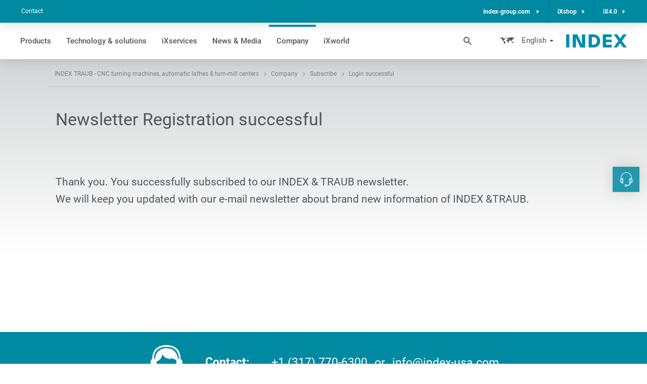

--- FILE ---
content_type: text/html; charset=utf-8
request_url: https://www.index-group.com/en_us/company/newsletter/subscribe/login-successful
body_size: 133158
content:
<!DOCTYPE html>
<html class="followup" >
<head>

<meta charset="utf-8">
<!-- 
	This website is powered by TYPO3 - inspiring people to share!
	TYPO3 is a free open source Content Management Framework initially created by Kasper Skaarhoj and licensed under GNU/GPL.
	TYPO3 is copyright 1998-2026 of Kasper Skaarhoj. Extensions are copyright of their respective owners.
	Information and contribution at https://typo3.org/
-->


<link rel="icon" href="/favicon.ico" type="image/vnd.microsoft.icon">
<title>Login successful - INDEX TRAUB</title>
<meta http-equiv="x-ua-compatible" content="IE=Edge" />
<meta name="generator" content="TYPO3 CMS" />
<meta name="viewport" content="width=device-width, initial-scale=1.0, user-scalable=no" />
<meta name="robots" content="index,follow,noodp" />
<meta name="twitter:card" content="summary" />


<link rel="stylesheet" href="/typo3conf/ext/av_indexwerke/Resources/Public/Js/3rdparty/fancybox/jquery.fancybox.css?1768376629" media="all">
<style media="all">
/*<![CDATA[*/
<!-- 
@font-face{font-family:'Roboto';font-style:normal;font-weight:300;src:local(""),url("/typo3conf/ext/av_indexwerke/Resources/Public/Fonts/googlefonts/roboto-v20-latin-300.woff2") format("woff2"),url("/typo3conf/ext/av_indexwerke/Resources/Public/Fonts/googlefonts/roboto-v20-latin-300.woff") format("woff"),url("/typo3conf/ext/av_indexwerke/Resources/Public/Fonts/googlefonts/roboto-v20-latin-300.ttf") format("truetype"),url("/typo3conf/ext/av_indexwerke/Resources/Public/Fonts/googlefonts/roboto-v20-latin-300.svg#Roboto") format("svg");font-display:swap}@font-face{font-family:'Roboto';font-style:italic;font-weight:300;src:local(""),url("/typo3conf/ext/av_indexwerke/Resources/Public/Fonts/googlefonts/roboto-v20-latin-300italic.woff2") format("woff2"),url("/typo3conf/ext/av_indexwerke/Resources/Public/Fonts/googlefonts/roboto-v20-latin-300italic.woff") format("woff"),url("/typo3conf/ext/av_indexwerke/Resources/Public/Fonts/googlefonts/roboto-v20-latin-300italic.ttf") format("truetype"),url("/typo3conf/ext/av_indexwerke/Resources/Public/Fonts/googlefonts/roboto-v20-latin-300italic.svg#Roboto") format("svg");font-display:swap}@font-face{font-family:'Roboto';font-style:italic;font-weight:400;src:local(""),url("/typo3conf/ext/av_indexwerke/Resources/Public/Fonts/googlefonts/roboto-v20-latin-italic.woff2") format("woff2"),url("/typo3conf/ext/av_indexwerke/Resources/Public/Fonts/googlefonts/roboto-v20-latin-italic.woff") format("woff"),url("/typo3conf/ext/av_indexwerke/Resources/Public/Fonts/googlefonts/roboto-v20-latin-italic.ttf") format("truetype"),url("/typo3conf/ext/av_indexwerke/Resources/Public/Fonts/googlefonts/roboto-v20-latin-italic.svg#Roboto") format("svg");font-display:swap}@font-face{font-family:'Roboto';font-style:normal;font-weight:400;src:local(""),url("/typo3conf/ext/av_indexwerke/Resources/Public/Fonts/googlefonts/roboto-v20-latin-regular.woff2") format("woff2"),url("/typo3conf/ext/av_indexwerke/Resources/Public/Fonts/googlefonts/roboto-v20-latin-regular.woff") format("woff"),url("/typo3conf/ext/av_indexwerke/Resources/Public/Fonts/googlefonts/roboto-v20-latin-regular.ttf") format("truetype"),url("/typo3conf/ext/av_indexwerke/Resources/Public/Fonts/googlefonts/roboto-v20-latin-regular.svg#Roboto") format("svg");font-display:swap}@font-face{font-family:'Roboto';font-style:normal;font-weight:500;src:local(""),url("/typo3conf/ext/av_indexwerke/Resources/Public/Fonts/googlefonts/roboto-v20-latin-500.woff2") format("woff2"),url("/typo3conf/ext/av_indexwerke/Resources/Public/Fonts/googlefonts/roboto-v20-latin-500.woff") format("woff"),url("/typo3conf/ext/av_indexwerke/Resources/Public/Fonts/googlefonts/roboto-v20-latin-500.ttf") format("truetype"),url("/typo3conf/ext/av_indexwerke/Resources/Public/Fonts/googlefonts/roboto-v20-latin-500.svg#Roboto") format("svg");font-display:swap}@font-face{font-family:'Roboto';font-style:normal;font-weight:700;src:local(""),url("/typo3conf/ext/av_indexwerke/Resources/Public/Fonts/googlefonts/roboto-v20-latin-700.woff2") format("woff2"),url("/typo3conf/ext/av_indexwerke/Resources/Public/Fonts/googlefonts/roboto-v20-latin-700.woff") format("woff"),url("/typo3conf/ext/av_indexwerke/Resources/Public/Fonts/googlefonts/roboto-v20-latin-700.ttf") format("truetype"),url("/typo3conf/ext/av_indexwerke/Resources/Public/Fonts/googlefonts/roboto-v20-latin-700.svg#Roboto") format("svg");font-display:swap}@font-face{font-family:'Roboto';font-style:italic;font-weight:500;src:local(""),url("/typo3conf/ext/av_indexwerke/Resources/Public/Fonts/googlefonts/roboto-v20-latin-500italic.woff2") format("woff2"),url("/typo3conf/ext/av_indexwerke/Resources/Public/Fonts/googlefonts/roboto-v20-latin-500italic.woff") format("woff"),url("/typo3conf/ext/av_indexwerke/Resources/Public/Fonts/googlefonts/roboto-v20-latin-500italic.ttf") format("truetype"),url("/typo3conf/ext/av_indexwerke/Resources/Public/Fonts/googlefonts/roboto-v20-latin-500italic.svg#Roboto") format("svg");font-display:swap}@font-face{font-family:'Roboto';font-style:italic;font-weight:700;src:local(""),url("/typo3conf/ext/av_indexwerke/Resources/Public/Fonts/googlefonts/roboto-v20-latin-700italic.woff2") format("woff2"),url("/typo3conf/ext/av_indexwerke/Resources/Public/Fonts/googlefonts/roboto-v20-latin-700italic.woff") format("woff"),url("/typo3conf/ext/av_indexwerke/Resources/Public/Fonts/googlefonts/roboto-v20-latin-700italic.ttf") format("truetype"),url("/typo3conf/ext/av_indexwerke/Resources/Public/Fonts/googlefonts/roboto-v20-latin-700italic.svg#Roboto") format("svg");font-display:swap}@font-face{font-family:'Roboto';font-style:italic;font-weight:900;src:local(""),url("/typo3conf/ext/av_indexwerke/Resources/Public/Fonts/googlefonts/roboto-v20-latin-900italic.woff2") format("woff2"),url("/typo3conf/ext/av_indexwerke/Resources/Public/Fonts/googlefonts/roboto-v20-latin-900italic.woff") format("woff"),url("/typo3conf/ext/av_indexwerke/Resources/Public/Fonts/googlefonts/roboto-v20-latin-900italic.ttf") format("truetype"),url("/typo3conf/ext/av_indexwerke/Resources/Public/Fonts/googlefonts/roboto-v20-latin-900italic.svg#Roboto") format("svg");font-display:swap}@font-face{font-family:'Roboto';font-style:normal;font-weight:900;src:local(""),url("/typo3conf/ext/av_indexwerke/Resources/Public/Fonts/googlefonts/roboto-v20-latin-900.woff2") format("woff2"),url("/typo3conf/ext/av_indexwerke/Resources/Public/Fonts/googlefonts/roboto-v20-latin-900.woff") format("woff"),url("/typo3conf/ext/av_indexwerke/Resources/Public/Fonts/googlefonts/roboto-v20-latin-900.ttf") format("truetype"),url("/typo3conf/ext/av_indexwerke/Resources/Public/Fonts/googlefonts/roboto-v20-latin-900.svg#Roboto") format("svg");font-display:swap}@font-face{font-family:'index-icons';src:url("/typo3conf/ext/av_indexwerke/Resources/Public/Fonts/index/index.eot?4c9in2");src:url("/typo3conf/ext/av_indexwerke/Resources/Public/Fonts/index/index.eot?4c9in2#iefix") format("embedded-opentype"),url("/typo3conf/ext/av_indexwerke/Resources/Public/Fonts/index/index.woff2?4c9in2") format("woff2"),url("/typo3conf/ext/av_indexwerke/Resources/Public/Fonts/index/index.ttf?4c9in2") format("truetype"),url("/typo3conf/ext/av_indexwerke/Resources/Public/Fonts/index/index.woff?4c9in2") format("woff"),url("/typo3conf/ext/av_indexwerke/Resources/Public/Fonts/index/index.svg?4c9in2#index") format("svg");font-weight:normal;font-style:normal;font-display:block}[class^="icon-"],[class*=" icon-"]{font-family:'index' !important;speak:none;font-style:normal;font-weight:normal;font-variant:normal;text-transform:none;line-height:1;-webkit-font-smoothing:antialiased;-moz-osx-font-smoothing:grayscale}.icon-ixperiencedays-overlay-close:before{content:"\e911"}.icon-ixperiencedays-machine:before{content:"\e90d"}.icon-ixperiencedays-live:before{content:"\e90e"}.icon-ixperiencedays-question:before{content:"\e90f"}.icon-ixperiencedays-download:before{content:"\e910"}.icon-ixperiencedays-screen:before{content:"\e90b"}.icon-ixperiencedays-hello:before{content:"\e90c"}.icon-entwicklung:before{content:"\b0"}.icon-ersatzteile:before{content:"\b1"}.icon-handshake:before{content:"\b2"}.icon-headset:before{content:"\b3"}.icon-orderfox:before{content:"\e90a"}.icon-mail-forward:before{content:"\f064"}.icon-share:before{content:"\f064"}.icon-instagram:before{content:"\e901"}.icon-pinterest:before{content:"\e902"}.icon-youku:before{content:"\e903"}.icon-socialmedia-icon-light:before{content:"\a7"}.icon-facebook:before{content:"\a6"}.icon-googleplus:before{content:"\a1"}.icon-linkedin:before{content:"\a2"}.icon-twitter:before{content:"\a3"}.icon-xing:before{content:"\a4"}.icon-youtube:before{content:"\a5"}.icon-index_lupe:before{content:"\e909"}.icon-newsletter:before{content:"\e908"}.icon-globe2:before{content:"\e906"}.icon-headset2:before{content:"\e907"}.icon-spinner:before{content:"\e905"}.icon-world:before{content:"\e900"}.icon-crosshairs:before{content:"\f05c"}.icon-globe:before{content:"\f05b"}.icon-search:before{content:"\c14"}.icon-map-marker:before{content:"\c13"}.icon-star:before{content:"\c12"}.icon-cloud_download:before{content:"\c11"}.icon-external-link:before{content:"\c9"}.icon-envelope:before{content:"\c10"}.icon-navi_arrow:before{content:"\c8"}.icon-tick_left:before{content:"\e904"}.icon-tick_right:before{content:"\c0"}.icon-plus:before{content:"\c1"}.icon-minus:before{content:"\c2"}.icon-arrow_up:before{content:"\c15"}.icon-arrow_down:before{content:"\c3"}.icon-check:before{content:"\c4"}.icon-arrow-right:before{content:"\c5"}.icon-arrow-top:before{content:"\c6"}.icon-arrow-right2:before{content:"\c7"}a,abbr,acronym,address,applet,article,aside,audio,b,big,blockquote,body,canvas,caption,center,cite,code,dd,del,details,dfn,dialog,div,dl,dt,em,embed,fieldset,figcaption,figure,font,footer,form,h1,h2,h3,.technical_data .area,h4,h5,h6,header,hgroup,hr,html,i,iframe,img,ins,kbd,label,legend,li,mark,menu,meter,nav,object,ol,output,p,pre,progress,q,rp,rt,ruby,s,samp,section,small,span,strike,strong,sub,summary,sup,table,tbody,td,tfoot,th,thead,time,tr,tt,u,ul,var,video,xmp{border:0;margin:0;padding:0;font-size:100%}article,aside,details,figcaption,figure,footer,header,hgroup,menu,nav,section{display:block}b,strong{font-weight:bold}img{color:transparent;font-size:0;vertical-align:middle;-ms-interpolation-mode:bicubic}ol,ul{list-style:none}li{display:list-item}table{border-collapse:collapse;border-spacing:0}th,td,caption{font-weight:normal;vertical-align:top;text-align:left}q{quotes:none}q:before,q:after{content:'';content:none}sub,sup,small{font-size:75%}address{font-style:normal}sub,sup{line-height:0;position:relative;vertical-align:baseline}sub{bottom:-0.25em}sup{top:-0.5em}svg{overflow:hidden;-webkit-overflow-scrolling:touch}button::-moz-focus-inner{border:none;padding:0}.clear{clear:both}.ui-helper-hidden-accessible{display:none}*::-webkit-input-placeholder{font-style:italic}*:-moz-placeholder{font-style:italic}*::-moz-placeholder{font-style:italic}*:-ms-input-placeholder{font-style:italic}*:focus{outline:none}/*! normalize.css v3.0.2 | MIT License | git.io/normalize */html{font-family:sans-serif;-ms-text-size-adjust:100%;-webkit-text-size-adjust:100%}body{margin:0}article,aside,details,figcaption,figure,footer,header,hgroup,main,menu,nav,section,summary{display:block}audio,canvas,progress,video{display:inline-block;vertical-align:baseline}audio:not([controls]){display:none;height:0}[hidden],template{display:none}a{background-color:transparent}a:active,a:hover{outline:0}abbr[title]{border-bottom:1px dotted}b,strong{font-weight:bold}dfn{font-style:italic}h1{font-size:2em;margin:0.67em 0}mark{background:#ff0;color:#000}small{font-size:80%}sub,sup{font-size:75%;line-height:0;position:relative;vertical-align:baseline}sup{top:-0.5em}sub{bottom:-0.25em}img{border:0}svg:not(html){overflow:hidden;-webkit-overflow-scrolling:touch}figure{margin:1em 40px}hr{box-sizing:content-box;height:0}pre{overflow:auto;-webkit-overflow-scrolling:touch}code,kbd,pre,samp{font-family:monospace, monospace;font-size:1em}button,input,optgroup,select,textarea{color:inherit;font:inherit;margin:0}button{overflow:visible}button,select{text-transform:none}button,html input[type="button"],input[type="reset"],input[type="submit"]{-webkit-appearance:button;cursor:pointer}button[disabled],html input[disabled]{cursor:default}button::-moz-focus-inner,input::-moz-focus-inner{border:0;padding:0}input{line-height:normal}input[type="checkbox"],input[type="radio"]{box-sizing:border-box;padding:0}input[type="number"]::-webkit-inner-spin-button,input[type="number"]::-webkit-outer-spin-button{height:auto}input[type="search"]{-webkit-appearance:textfield;box-sizing:content-box}input[type="search"]::-webkit-search-cancel-button,input[type="search"]::-webkit-search-decoration{-webkit-appearance:none}fieldset{border:1px solid #c0c0c0;margin:0 2px;padding:0.35em 0.625em 0.75em}legend{border:0;padding:0}textarea{overflow:auto;-webkit-overflow-scrolling:touch}optgroup{font-weight:bold}table{border-collapse:collapse;border-spacing:0}td,th{padding:0}/*! Source: https://github.com/h5bp/html5-boilerplate/blob/master/src/css/main.css */@media print{*,*:before,*:after{background:transparent !important;color:#000 !important;box-shadow:none !important;text-shadow:none !important}a,a:visited{text-decoration:underline}a[href]:after{content:" (" attr(href) ")"}abbr[title]:after{content:" (" attr(title) ")"}a[href^="#"]:after,a[href^="javascript:"]:after{content:""}pre,blockquote{border:1px solid #999;page-break-inside:avoid}thead{display:table-header-group}tr,img{page-break-inside:avoid}img{max-width:100% !important}p,h2,h3,.technical_data .area{orphans:3;widows:3}h2,h3,.technical_data .area{page-break-after:avoid}select{background:#fff !important}.navbar{display:none}.btn>.caret,p.bodytext a.rte-btn-primary>.caret,a.rte-btn-primary>.caret,a.link-3d-machine-popup>.caret,p.bodytext a.rte-btn-primary-small>.caret,a.rte-btn-primary-small>.caret,.tx-felogin-pi1 input[type=submit]>.caret,.dropup>.btn>.caret,p.bodytext .dropup>a.rte-btn-primary>.caret,.dropup>a.rte-btn-primary>.caret,.dropup>a.link-3d-machine-popup>.caret,p.bodytext .dropup>a.rte-btn-primary-small>.caret,.dropup>a.rte-btn-primary-small>.caret,.tx-felogin-pi1 .dropup>input[type=submit]>.caret{border-top-color:#000 !important}.label{border:1px solid #000}.table{border-collapse:collapse !important}.table td,.table th{background-color:#fff !important}.table-bordered th,.table-bordered td{border:1px solid #ddd !important}}*{box-sizing:border-box}*:before,*:after{box-sizing:border-box}html{font-size:10px;-webkit-tap-highlight-color:rgba(0,0,0,0)}body{font-family:Roboto,Arial,sans-serif;font-size:15px;line-height:1.428571;color:#51555c;background-color:#fff}input,button,select,textarea{font-family:inherit;font-size:inherit;line-height:inherit}a{color:#008aa2;text-decoration:none}a:hover,a:focus{color:#004956;text-decoration:underline}a:focus{outline:thin dotted;outline:5px auto -webkit-focus-ring-color;outline-offset:-2px}figure{margin:0}img{vertical-align:middle}.img-responsive{display:block;max-width:100%;height:auto}.img-rounded{border-radius:6px}.img-thumbnail{padding:4px;line-height:1.428571;background-color:#fff;border:1px solid #ddd;border-radius:3px;transition:all 0.2s ease-in-out;display:inline-block;max-width:100%;height:auto}.img-circle{border-radius:50%}hr{margin-top:21px;margin-bottom:21px;border:0;border-top:1px solid rgba(0,0,0,0.1)}.sr-only{position:absolute;width:1px;height:1px;margin:-1px;padding:0;overflow:hidden;clip:rect(0, 0, 0, 0);border:0;-webkit-overflow-scrolling:touch}.sr-only-focusable:active,.sr-only-focusable:focus{position:static;width:auto;height:auto;margin:0;overflow:visible;clip:auto}h1,h2,h3,.technical_data .area,h4,h5,h6,.h1,.h2,.h3,.h4,.h5,.h6{font-family:inherit;font-weight:400;line-height:1.1;color:#51555c}h1 small,h1 .small,h2 small,h2 .small,h3 small,.technical_data .area small,h3 .small,.technical_data .area .small,h4 small,h4 .small,h5 small,h5 .small,h6 small,h6 .small,.h1 small,.h1 .small,.h2 small,.h2 .small,.h3 small,.h3 .small,.h4 small,.h4 .small,.h5 small,.h5 .small,.h6 small,.h6 .small{font-weight:normal;line-height:1;color:#fff}h1,.h1,h2,.h2,h3,.technical_data .area,.h3{margin-top:21px;margin-bottom:10.5px}h1 small,h1 .small,.h1 small,.h1 .small,h2 small,h2 .small,.h2 small,.h2 .small,h3 small,.technical_data .area small,h3 .small,.technical_data .area .small,.h3 small,.h3 .small{font-size:65%}h4,.h4,h5,.h5,h6,.h6{margin-top:10.5px;margin-bottom:10.5px}h4 small,h4 .small,.h4 small,.h4 .small,h5 small,h5 .small,.h5 small,.h5 .small,h6 small,h6 .small,.h6 small,.h6 .small{font-size:75%}h1,.h1{font-size:34px}h2,.h2{font-size:25px}h3,.technical_data .area,.h3{font-size:21px}h4,.h4{font-size:18px}h5,.h5{font-size:15px}h6,.h6{font-size:12px}p{margin:0 0 10.5px}.lead{margin-bottom:21px;font-size:17px;font-weight:300;line-height:1.4}@media (min-width: 768px){.lead{font-size:22.5px}}small,.small{font-size:80%}mark,.mark{background-color:#fcf8e3;padding:.2em}.text-left{text-align:left}.text-right{text-align:right}.text-center{text-align:center}.text-justify{text-align:justify}.text-nowrap{white-space:nowrap}.text-lowercase{text-transform:lowercase}.text-uppercase{text-transform:uppercase}.text-capitalize{text-transform:capitalize}.text-muted{color:#fff}.text-primary{color:#008aa2}a.text-primary:hover{color:#005f6f}.text-success{color:#3c763d}a.text-success:hover{color:#2b542c}.text-info{color:#31708f}a.text-info:hover{color:#245269}.text-warning{color:#8a6d3b}a.text-warning:hover{color:#66512c}.text-danger{color:#a94442}a.text-danger:hover{color:#843534}.bg-primary{color:#fff}.bg-primary{background-color:#008aa2}a.bg-primary:hover{background-color:#005f6f}.bg-success{background-color:#dff0d8}a.bg-success:hover{background-color:#c1e2b3}.bg-info{background-color:#d9edf7}a.bg-info:hover{background-color:#afd9ee}.bg-warning{background-color:#fcf8e3}a.bg-warning:hover{background-color:#f7ecb5}.bg-danger{background-color:#f2dede}a.bg-danger:hover{background-color:#e4b9b9}.page-header{padding-bottom:9.5px;margin:42px 0 21px;border-bottom:1px solid #fff}ul,ol{margin-top:0;margin-bottom:10.5px}ul ul,ul ol,ol ul,ol ol{margin-bottom:0}.list-unstyled{padding-left:0;list-style:none}.list-inline{padding-left:0;list-style:none;margin-left:-5px}.list-inline>li{display:inline-block;padding-left:5px;padding-right:5px}dl{margin-top:0;margin-bottom:21px}dt,dd{line-height:1.428571}dt{font-weight:bold}dd{margin-left:0}.dl-horizontal dd:before,.dl-horizontal dd:after{content:" ";display:table}.dl-horizontal dd:after{clear:both}@media (min-width: 768px){.dl-horizontal dt{float:left;width:160px;clear:left;text-align:right;overflow:hidden;text-overflow:ellipsis;white-space:nowrap;-webkit-overflow-scrolling:touch}.dl-horizontal dd{margin-left:180px}}abbr[title],abbr[data-original-title]{cursor:help;border-bottom:1px dotted #fff}.initialism{font-size:90%;text-transform:uppercase}blockquote{padding:10.5px 21px;margin:0 0 21px;font-size:18.75px;border-left:5px solid #fff}blockquote p:last-child,blockquote ul:last-child,blockquote ol:last-child{margin-bottom:0}blockquote footer,blockquote small,blockquote .small{display:block;font-size:80%;line-height:1.428571;color:#fff}blockquote footer:before,blockquote small:before,blockquote .small:before{content:'\2014 \00A0'}.blockquote-reverse,blockquote.pull-right{padding-right:15px;padding-left:0;border-right:5px solid #fff;border-left:0;text-align:right}.blockquote-reverse footer:before,.blockquote-reverse small:before,.blockquote-reverse .small:before,blockquote.pull-right footer:before,blockquote.pull-right small:before,blockquote.pull-right .small:before{content:''}.blockquote-reverse footer:after,.blockquote-reverse small:after,.blockquote-reverse .small:after,blockquote.pull-right footer:after,blockquote.pull-right small:after,blockquote.pull-right .small:after{content:'\00A0 \2014'}address{margin-bottom:21px;font-style:normal;line-height:1.428571}.container{margin-right:auto;margin-left:auto;padding-left:15px;padding-right:15px}.container:before,.container:after{content:" ";display:table}.container:after{clear:both}@media (min-width: 768px){.container{width:750px}}@media (min-width: 992px){.container{width:970px}}@media (min-width: 1200px){.container{width:1170px}}.container-fluid{margin-right:auto;margin-left:auto;padding-left:15px;padding-right:15px}.container-fluid:before,.container-fluid:after{content:" ";display:table}.container-fluid:after{clear:both}.row{margin-left:-15px;margin-right:-15px}.row:before,.row:after{content:" ";display:table}.row:after{clear:both}.col-xs-1,.col-sm-1,.col-md-1,.col-lg-1,.col-xs-2,.col-sm-2,.col-md-2,.col-lg-2,.col-xs-3,.col-sm-3,.col-md-3,.col-lg-3,.col-xs-4,.col-sm-4,.col-md-4,.col-lg-4,.col-xs-5,.col-sm-5,.col-md-5,form .form__field--small,.col-lg-5,.col-xs-6,.col-sm-6,.col-md-6,.col-lg-6,.col-xs-7,.col-sm-7,.col-md-7,form .form__field--medium,.col-lg-7,.col-xs-8,.col-sm-8,.col-md-8,.col-lg-8,.col-xs-9,.col-sm-9,.col-md-9,.col-lg-9,.col-xs-10,.col-sm-10,.col-md-10,.col-lg-10,.col-xs-11,.col-sm-11,.col-md-11,.col-lg-11,.col-xs-12,form .form__field,form .form__field--large,form .form__field--medium,form .form__field--small,.col-sm-12,.col-md-12,.col-lg-12{position:relative;min-height:1px;padding-left:15px;padding-right:15px}.col-xs-1,.col-xs-2,.col-xs-3,.col-xs-4,.col-xs-5,.col-xs-6,.col-xs-7,.col-xs-8,.col-xs-9,.col-xs-10,.col-xs-11,.col-xs-12,form .form__field,form .form__field--large,form .form__field--medium,form .form__field--small{float:left}.col-xs-1{width:8.333333%}.col-xs-2{width:16.666667%}.col-xs-3{width:25%}.col-xs-4{width:33.333333%}.col-xs-5{width:41.666667%}.col-xs-6{width:50%}.col-xs-7{width:58.333333%}.col-xs-8{width:66.666667%}.col-xs-9{width:75%}.col-xs-10{width:83.333333%}.col-xs-11{width:91.666667%}.col-xs-12,form .form__field,form .form__field--large,form .form__field--medium,form .form__field--small{width:100%}.col-xs-pull-0{right:auto}.col-xs-pull-1{right:8.333333%}.col-xs-pull-2{right:16.666667%}.col-xs-pull-3{right:25%}.col-xs-pull-4{right:33.333333%}.col-xs-pull-5{right:41.666667%}.col-xs-pull-6{right:50%}.col-xs-pull-7{right:58.333333%}.col-xs-pull-8{right:66.666667%}.col-xs-pull-9{right:75%}.col-xs-pull-10{right:83.333333%}.col-xs-pull-11{right:91.666667%}.col-xs-pull-12{right:100%}.col-xs-push-0{left:auto}.col-xs-push-1{left:8.333333%}.col-xs-push-2{left:16.666667%}.col-xs-push-3{left:25%}.col-xs-push-4{left:33.333333%}.col-xs-push-5{left:41.666667%}.col-xs-push-6{left:50%}.col-xs-push-7{left:58.333333%}.col-xs-push-8{left:66.666667%}.col-xs-push-9{left:75%}.col-xs-push-10{left:83.333333%}.col-xs-push-11{left:91.666667%}.col-xs-push-12{left:100%}.col-xs-offset-0{margin-left:0%}.col-xs-offset-1{margin-left:8.333333%}.col-xs-offset-2{margin-left:16.666667%}.col-xs-offset-3{margin-left:25%}.col-xs-offset-4{margin-left:33.333333%}.col-xs-offset-5{margin-left:41.666667%}.col-xs-offset-6{margin-left:50%}.col-xs-offset-7{margin-left:58.333333%}.col-xs-offset-8{margin-left:66.666667%}.col-xs-offset-9{margin-left:75%}.col-xs-offset-10{margin-left:83.333333%}.col-xs-offset-11{margin-left:91.666667%}.col-xs-offset-12{margin-left:100%}@media (min-width: 768px){.col-sm-1,.col-sm-2,.col-sm-3,.col-sm-4,.col-sm-5,.col-sm-6,.col-sm-7,.col-sm-8,.col-sm-9,.col-sm-10,.col-sm-11,.col-sm-12{float:left}.col-sm-1{width:8.333333%}.col-sm-2{width:16.666667%}.col-sm-3{width:25%}.col-sm-4{width:33.333333%}.col-sm-5{width:41.666667%}.col-sm-6{width:50%}.col-sm-7{width:58.333333%}.col-sm-8{width:66.666667%}.col-sm-9{width:75%}.col-sm-10{width:83.333333%}.col-sm-11{width:91.666667%}.col-sm-12{width:100%}.col-sm-pull-0{right:auto}.col-sm-pull-1{right:8.333333%}.col-sm-pull-2{right:16.666667%}.col-sm-pull-3{right:25%}.col-sm-pull-4{right:33.333333%}.col-sm-pull-5{right:41.666667%}.col-sm-pull-6{right:50%}.col-sm-pull-7{right:58.333333%}.col-sm-pull-8{right:66.666667%}.col-sm-pull-9{right:75%}.col-sm-pull-10{right:83.333333%}.col-sm-pull-11{right:91.666667%}.col-sm-pull-12{right:100%}.col-sm-push-0{left:auto}.col-sm-push-1{left:8.333333%}.col-sm-push-2{left:16.666667%}.col-sm-push-3{left:25%}.col-sm-push-4{left:33.333333%}.col-sm-push-5{left:41.666667%}.col-sm-push-6{left:50%}.col-sm-push-7{left:58.333333%}.col-sm-push-8{left:66.666667%}.col-sm-push-9{left:75%}.col-sm-push-10{left:83.333333%}.col-sm-push-11{left:91.666667%}.col-sm-push-12{left:100%}.col-sm-offset-0{margin-left:0%}.col-sm-offset-1{margin-left:8.333333%}.col-sm-offset-2{margin-left:16.666667%}.col-sm-offset-3{margin-left:25%}.col-sm-offset-4{margin-left:33.333333%}.col-sm-offset-5{margin-left:41.666667%}.col-sm-offset-6{margin-left:50%}.col-sm-offset-7{margin-left:58.333333%}.col-sm-offset-8{margin-left:66.666667%}.col-sm-offset-9{margin-left:75%}.col-sm-offset-10{margin-left:83.333333%}.col-sm-offset-11{margin-left:91.666667%}.col-sm-offset-12{margin-left:100%}}@media (min-width: 992px){.col-md-1,.col-md-2,.col-md-3,.col-md-4,.col-md-5,form .form__field--small,.col-md-6,.col-md-7,form .form__field--medium,.col-md-8,.col-md-9,.col-md-10,.col-md-11,.col-md-12{float:left}.col-md-1{width:8.333333%}.col-md-2{width:16.666667%}.col-md-3{width:25%}.col-md-4{width:33.333333%}.col-md-5,form .form__field--small{width:41.666667%}.col-md-6{width:50%}.col-md-7,form .form__field--medium{width:58.333333%}.col-md-8{width:66.666667%}.col-md-9{width:75%}.col-md-10{width:83.333333%}.col-md-11{width:91.666667%}.col-md-12{width:100%}.col-md-pull-0{right:auto}.col-md-pull-1{right:8.333333%}.col-md-pull-2{right:16.666667%}.col-md-pull-3{right:25%}.col-md-pull-4{right:33.333333%}.col-md-pull-5{right:41.666667%}.col-md-pull-6{right:50%}.col-md-pull-7{right:58.333333%}.col-md-pull-8{right:66.666667%}.col-md-pull-9{right:75%}.col-md-pull-10{right:83.333333%}.col-md-pull-11{right:91.666667%}.col-md-pull-12{right:100%}.col-md-push-0{left:auto}.col-md-push-1{left:8.333333%}.col-md-push-2{left:16.666667%}.col-md-push-3{left:25%}.col-md-push-4{left:33.333333%}.col-md-push-5{left:41.666667%}.col-md-push-6{left:50%}.col-md-push-7{left:58.333333%}.col-md-push-8{left:66.666667%}.col-md-push-9{left:75%}.col-md-push-10{left:83.333333%}.col-md-push-11{left:91.666667%}.col-md-push-12{left:100%}.col-md-offset-0{margin-left:0%}.col-md-offset-1{margin-left:8.333333%}.col-md-offset-2{margin-left:16.666667%}.col-md-offset-3{margin-left:25%}.col-md-offset-4{margin-left:33.333333%}.col-md-offset-5{margin-left:41.666667%}.col-md-offset-6{margin-left:50%}.col-md-offset-7{margin-left:58.333333%}.col-md-offset-8{margin-left:66.666667%}.col-md-offset-9{margin-left:75%}.col-md-offset-10{margin-left:83.333333%}.col-md-offset-11{margin-left:91.666667%}.col-md-offset-12{margin-left:100%}}@media (min-width: 1200px){.col-lg-1,.col-lg-2,.col-lg-3,.col-lg-4,.col-lg-5,.col-lg-6,.col-lg-7,.col-lg-8,.col-lg-9,.col-lg-10,.col-lg-11,.col-lg-12{float:left}.col-lg-1{width:8.333333%}.col-lg-2{width:16.666667%}.col-lg-3{width:25%}.col-lg-4{width:33.333333%}.col-lg-5{width:41.666667%}.col-lg-6{width:50%}.col-lg-7{width:58.333333%}.col-lg-8{width:66.666667%}.col-lg-9{width:75%}.col-lg-10{width:83.333333%}.col-lg-11{width:91.666667%}.col-lg-12{width:100%}.col-lg-pull-0{right:auto}.col-lg-pull-1{right:8.333333%}.col-lg-pull-2{right:16.666667%}.col-lg-pull-3{right:25%}.col-lg-pull-4{right:33.333333%}.col-lg-pull-5{right:41.666667%}.col-lg-pull-6{right:50%}.col-lg-pull-7{right:58.333333%}.col-lg-pull-8{right:66.666667%}.col-lg-pull-9{right:75%}.col-lg-pull-10{right:83.333333%}.col-lg-pull-11{right:91.666667%}.col-lg-pull-12{right:100%}.col-lg-push-0{left:auto}.col-lg-push-1{left:8.333333%}.col-lg-push-2{left:16.666667%}.col-lg-push-3{left:25%}.col-lg-push-4{left:33.333333%}.col-lg-push-5{left:41.666667%}.col-lg-push-6{left:50%}.col-lg-push-7{left:58.333333%}.col-lg-push-8{left:66.666667%}.col-lg-push-9{left:75%}.col-lg-push-10{left:83.333333%}.col-lg-push-11{left:91.666667%}.col-lg-push-12{left:100%}.col-lg-offset-0{margin-left:0%}.col-lg-offset-1{margin-left:8.333333%}.col-lg-offset-2{margin-left:16.666667%}.col-lg-offset-3{margin-left:25%}.col-lg-offset-4{margin-left:33.333333%}.col-lg-offset-5{margin-left:41.666667%}.col-lg-offset-6{margin-left:50%}.col-lg-offset-7{margin-left:58.333333%}.col-lg-offset-8{margin-left:66.666667%}.col-lg-offset-9{margin-left:75%}.col-lg-offset-10{margin-left:83.333333%}.col-lg-offset-11{margin-left:91.666667%}.col-lg-offset-12{margin-left:100%}}fieldset{padding:0;margin:0;border:0;min-width:0}legend{display:block;width:100%;padding:0;margin-bottom:21px;font-size:22.5px;line-height:inherit;color:#51555c;border:0;border-bottom:1px solid #e5e5e5}label{display:inline-block;max-width:100%;margin-bottom:5px}input[type="search"]{box-sizing:border-box}input[type="file"]{display:block}input[type="range"]{display:block;width:100%}select[multiple],select[size]{height:auto}input[type="file"]:focus,input[type="radio"]:focus,input[type="checkbox"]:focus{outline:thin dotted;outline:5px auto -webkit-focus-ring-color;outline-offset:-2px}output{display:block;padding-top:7px;font-size:15px;line-height:1.428571;color:#d2d2d3}.form-control{display:block;width:100%;height:35px;padding:6px 12px;font-size:15px;line-height:1.428571;color:#d2d2d3;background-color:#fff;background-image:none;border:1px solid #ccc;border-radius:3px;box-shadow:inset 0 1px 1px rgba(0,0,0,0.075);transition:border-color ease-in-out 0.15s,box-shadow ease-in-out 0.15s}.form-control:focus{border-color:#66afe9;outline:0;box-shadow:inset 0 1px 1px rgba(0,0,0,0.075),0 0 8px rgba(102,175,233,0.6)}.form-control::-moz-placeholder{color:#999;-ms-filter:"progid:DXImageTransform.Microsoft.Alpha(Opacity=100)";opacity:1}.form-control:-ms-input-placeholder{color:#999}.form-control::-webkit-input-placeholder{color:#999}.form-control[disabled],.form-control[readonly],fieldset[disabled] .form-control{cursor:not-allowed;background-color:#fff;-ms-filter:"progid:DXImageTransform.Microsoft.Alpha(Opacity=100)";opacity:1}textarea.form-control{height:auto}input[type="search"]{-webkit-appearance:none}@media screen and (-webkit-min-device-pixel-ratio: 0){input[type="date"],input[type="time"],input[type="datetime-local"],input[type="month"]{line-height:35px}input[type="date"].input-sm,.input-group-sm input[type="date"],input[type="time"].input-sm,.input-group-sm input[type="time"],input[type="datetime-local"].input-sm,.input-group-sm input[type="datetime-local"],input[type="month"].input-sm,.input-group-sm input[type="month"]{line-height:30px}input[type="date"].input-lg,.input-group-lg input[type="date"],input[type="time"].input-lg,.input-group-lg input[type="time"],input[type="datetime-local"].input-lg,.input-group-lg input[type="datetime-local"],input[type="month"].input-lg,.input-group-lg input[type="month"]{line-height:57px}}.form-group{margin-bottom:15px}.radio-inline input[type="radio"],.checkbox-inline input[type="checkbox"]{position:absolute;margin-left:-20px;margin-top:4px \9}.radio-inline,.checkbox-inline{display:inline-block;padding-left:20px;margin-bottom:0;vertical-align:middle;font-weight:normal;cursor:pointer}.radio-inline+.radio-inline,.checkbox-inline+.checkbox-inline{margin-top:0;margin-left:10px}input[type="radio"][disabled],input[type="radio"].disabled,fieldset[disabled] input[type="radio"],input[type="checkbox"][disabled],input[type="checkbox"].disabled,fieldset[disabled] input[type="checkbox"]{cursor:not-allowed}.radio-inline.disabled,fieldset[disabled] .radio-inline,.checkbox-inline.disabled,fieldset[disabled] .checkbox-inline{cursor:not-allowed}.radio.disabled label,fieldset[disabled] .radio label,.checkbox.disabled label,fieldset[disabled] .checkbox label{cursor:not-allowed}.form-control-static{padding-top:7px;padding-bottom:7px;margin-bottom:0}.form-control-static.input-lg,.form-control-static.input-sm{padding-left:0;padding-right:0}.input-sm{height:30px;padding:5px 10px;font-size:12px;line-height:1.5;border-radius:2px}select.input-sm{height:30px;line-height:30px}textarea.input-sm,select[multiple].input-sm{height:auto}.form-group-sm .form-control{height:30px;padding:5px 10px;font-size:12px;line-height:1.5;border-radius:2px}.form-group-sm select.form-control{height:30px;line-height:30px}.form-group-sm textarea.form-control,.form-group-sm select[multiple].form-control{height:auto}.form-group-sm .form-control-static{height:30px;padding:5px 10px;font-size:12px;line-height:1.5}.input-lg{height:57px;padding:10px 16px;font-size:26px;line-height:1.333333;border-radius:6px}select.input-lg{height:57px;line-height:57px}textarea.input-lg,select[multiple].input-lg{height:auto}.form-group-lg .form-control{height:57px;padding:10px 16px;font-size:26px;line-height:1.333333;border-radius:6px}.form-group-lg select.form-control{height:57px;line-height:57px}.form-group-lg textarea.form-control,.form-group-lg select[multiple].form-control{height:auto}.form-group-lg .form-control-static{height:57px;padding:10px 16px;font-size:26px;line-height:1.333333}.has-feedback{position:relative}.has-feedback .form-control{padding-right:43.75px}.form-control-feedback{position:absolute;top:0;right:0;z-index:2;display:block;width:35px;height:35px;line-height:35px;text-align:center;pointer-events:none}.input-lg+.form-control-feedback{width:57px;height:57px;line-height:57px}.input-sm+.form-control-feedback{width:30px;height:30px;line-height:30px}.has-success .help-block,.has-success .control-label,.has-success .radio,.has-success .checkbox,.has-success .radio-inline,.has-success .checkbox-inline,.has-success.radio label,.has-success.checkbox label,.has-success.radio-inline label,.has-success.checkbox-inline label{color:#3c763d}.has-success .form-control{border-color:#3c763d;box-shadow:inset 0 1px 1px rgba(0,0,0,0.075)}.has-success .form-control:focus{border-color:#2b542c;box-shadow:inset 0 1px 1px rgba(0,0,0,0.075),0 0 6px #67b168}.has-success .input-group-addon{color:#3c763d;border-color:#3c763d;background-color:#dff0d8}.has-success .form-control-feedback{color:#3c763d}.has-warning .help-block,.has-warning .control-label,.has-warning .radio,.has-warning .checkbox,.has-warning .radio-inline,.has-warning .checkbox-inline,.has-warning.radio label,.has-warning.checkbox label,.has-warning.radio-inline label,.has-warning.checkbox-inline label{color:#8a6d3b}.has-warning .form-control{border-color:#8a6d3b;box-shadow:inset 0 1px 1px rgba(0,0,0,0.075)}.has-warning .form-control:focus{border-color:#66512c;box-shadow:inset 0 1px 1px rgba(0,0,0,0.075),0 0 6px #c0a16b}.has-warning .input-group-addon{color:#8a6d3b;border-color:#8a6d3b;background-color:#fcf8e3}.has-warning .form-control-feedback{color:#8a6d3b}.has-error .help-block,.has-error .control-label,.has-error .radio,.has-error .checkbox,.has-error .radio-inline,.has-error .checkbox-inline,.has-error.radio label,.has-error.checkbox label,.has-error.radio-inline label,.has-error.checkbox-inline label{color:#a94442}.has-error .form-control{border-color:#a94442;box-shadow:inset 0 1px 1px rgba(0,0,0,0.075)}.has-error .form-control:focus{border-color:#843534;box-shadow:inset 0 1px 1px rgba(0,0,0,0.075),0 0 6px #ce8483}.has-error .input-group-addon{color:#a94442;border-color:#a94442;background-color:#f2dede}.has-error .form-control-feedback{color:#a94442}.has-feedback label ~ .form-control-feedback{top:26px}.has-feedback label.sr-only ~ .form-control-feedback{top:0}.help-block{display:block;margin-top:5px;margin-bottom:10px;color:#90949d}@media (min-width: 768px){.form-inline .form-group{display:inline-block;margin-bottom:0;vertical-align:middle}.form-inline .form-control{display:inline-block;width:auto;vertical-align:middle}.form-inline .form-control-static{display:inline-block}.form-inline .input-group{display:inline-table;vertical-align:middle}.form-inline .input-group .input-group-addon,.form-inline .input-group .input-group-btn,.form-inline .input-group .form-control{width:auto}.form-inline .input-group>.form-control{width:100%}.form-inline .control-label{margin-bottom:0;vertical-align:middle}.form-inline .radio,.form-inline .checkbox{display:inline-block;margin-top:0;margin-bottom:0;vertical-align:middle}.form-inline .radio label,.form-inline .checkbox label{padding-left:0}.form-inline .radio input[type="radio"],.form-inline .checkbox input[type="checkbox"]{position:relative;margin-left:0}.form-inline .has-feedback .form-control-feedback{top:0}}.form-horizontal .radio,.form-horizontal .checkbox,.form-horizontal .radio-inline,.form-horizontal .checkbox-inline{margin-top:0;margin-bottom:0;padding-top:7px}.form-horizontal .radio,.form-horizontal .checkbox{min-height:28px}.form-horizontal .form-group{margin-left:-15px;margin-right:-15px}.form-horizontal .form-group:before,.form-horizontal .form-group:after{content:" ";display:table}.form-horizontal .form-group:after{clear:both}@media (min-width: 768px){.form-horizontal .control-label{text-align:right;margin-bottom:0;padding-top:7px}}.form-horizontal .has-feedback .form-control-feedback{right:15px}@media (min-width: 768px){.form-horizontal .form-group-lg .control-label{padding-top:14.333333px}}@media (min-width: 768px){.form-horizontal .form-group-sm .control-label{padding-top:6px}}.btn,p.bodytext a.rte-btn-primary,a.rte-btn-primary,a.link-3d-machine-popup,p.bodytext a.rte-btn-primary-small,a.rte-btn-primary-small,.tx-felogin-pi1 input[type=submit]{display:inline-block;margin-bottom:0;font-weight:normal;text-align:center;vertical-align:middle;touch-action:manipulation;cursor:pointer;background-image:none;border:1px solid transparent;white-space:nowrap;padding:6px 12px;font-size:15px;line-height:1.428571;border-radius:3px;-webkit-user-select:none;-moz-user-select:none;-ms-user-select:none;user-select:none}.btn:focus,p.bodytext a.rte-btn-primary:focus,a.rte-btn-primary:focus,a.link-3d-machine-popup:focus,p.bodytext a.rte-btn-primary-small:focus,a.rte-btn-primary-small:focus,.tx-felogin-pi1 input:focus[type=submit],.btn.focus,p.bodytext a.focus.rte-btn-primary,a.focus.rte-btn-primary,a.focus.link-3d-machine-popup,p.bodytext a.focus.rte-btn-primary-small,a.focus.rte-btn-primary-small,.tx-felogin-pi1 input.focus[type=submit],.btn:active:focus,a.rte-btn-primary:active:focus,a.link-3d-machine-popup:active:focus,a.rte-btn-primary-small:active:focus,.tx-felogin-pi1 input:active:focus[type=submit],.btn:active.focus,a.rte-btn-primary:active.focus,a.link-3d-machine-popup:active.focus,a.rte-btn-primary-small:active.focus,.tx-felogin-pi1 input:active.focus[type=submit],.btn.active:focus,a.active.rte-btn-primary:focus,a.active.link-3d-machine-popup:focus,a.active.rte-btn-primary-small:focus,.tx-felogin-pi1 input.active:focus[type=submit],.btn.active.focus,a.active.focus.rte-btn-primary,a.active.focus.link-3d-machine-popup,a.active.focus.rte-btn-primary-small,.tx-felogin-pi1 input.active.focus[type=submit]{outline:thin dotted;outline:5px auto -webkit-focus-ring-color;outline-offset:-2px}.btn:hover,p.bodytext a.rte-btn-primary:hover,a.rte-btn-primary:hover,a.link-3d-machine-popup:hover,p.bodytext a.rte-btn-primary-small:hover,a.rte-btn-primary-small:hover,.tx-felogin-pi1 input:hover[type=submit],.btn:focus,p.bodytext a.rte-btn-primary:focus,a.rte-btn-primary:focus,a.link-3d-machine-popup:focus,p.bodytext a.rte-btn-primary-small:focus,a.rte-btn-primary-small:focus,.tx-felogin-pi1 input:focus[type=submit],.btn.focus,p.bodytext a.focus.rte-btn-primary,a.focus.rte-btn-primary,a.focus.link-3d-machine-popup,p.bodytext a.focus.rte-btn-primary-small,a.focus.rte-btn-primary-small,.tx-felogin-pi1 input.focus[type=submit]{color:#333;text-decoration:none}.btn:active,p.bodytext a.rte-btn-primary:active,a.rte-btn-primary:active,a.link-3d-machine-popup:active,p.bodytext a.rte-btn-primary-small:active,a.rte-btn-primary-small:active,.tx-felogin-pi1 input:active[type=submit],.btn.active,p.bodytext a.active.rte-btn-primary,a.active.rte-btn-primary,a.active.link-3d-machine-popup,p.bodytext a.active.rte-btn-primary-small,a.active.rte-btn-primary-small,.tx-felogin-pi1 input.active[type=submit]{outline:0;background-image:none;box-shadow:inset 0 3px 5px rgba(0,0,0,0.125)}.btn.disabled,p.bodytext a.disabled.rte-btn-primary,a.disabled.rte-btn-primary,a.disabled.link-3d-machine-popup,p.bodytext a.disabled.rte-btn-primary-small,a.disabled.rte-btn-primary-small,.tx-felogin-pi1 input.disabled[type=submit],.btn[disabled],p.bodytext a.rte-btn-primary[disabled],a.rte-btn-primary[disabled],a.link-3d-machine-popup[disabled],p.bodytext a.rte-btn-primary-small[disabled],a.rte-btn-primary-small[disabled],.tx-felogin-pi1 input[disabled][type=submit],fieldset[disabled] .btn,fieldset[disabled] a.rte-btn-primary,fieldset[disabled] a.link-3d-machine-popup,fieldset[disabled] a.rte-btn-primary-small,fieldset[disabled] .tx-felogin-pi1 input[type=submit],.tx-felogin-pi1 fieldset[disabled] input[type=submit]{cursor:not-allowed;pointer-events:none;-ms-filter:"progid:DXImageTransform.Microsoft.Alpha(Opacity=65)";opacity:.65;filter:alpha(opacity=65);box-shadow:none}.btn-default{color:#333;background-color:#fff;border-color:#ccc}.btn-default:hover,.btn-default:focus,.btn-default.focus,.btn-default:active,.btn-default.active,.open>.btn-default.dropdown-toggle{color:#333;background-color:#e6e6e6;border-color:#adadad}.btn-default:active,.btn-default.active,.open>.btn-default.dropdown-toggle{background-image:none}.btn-default.disabled,.btn-default.disabled:hover,.btn-default.disabled:focus,.btn-default.disabled.focus,.btn-default.disabled:active,.btn-default.disabled.active,.btn-default[disabled],.btn-default[disabled]:hover,.btn-default[disabled]:focus,.btn-default[disabled].focus,.btn-default[disabled]:active,.btn-default[disabled].active,fieldset[disabled] .btn-default,fieldset[disabled] .btn-default:hover,fieldset[disabled] .btn-default:focus,fieldset[disabled] .btn-default.focus,fieldset[disabled] .btn-default:active,fieldset[disabled] .btn-default.active{background-color:#fff;border-color:#ccc}.btn-default .badge{color:#fff;background-color:#333}.btn-primary,p.bodytext a.rte-btn-primary,a.rte-btn-primary,a.link-3d-machine-popup,p.bodytext a.rte-btn-primary-small,a.rte-btn-primary-small,.main_header .navbar-index .main-navigation .dropdown-menu a.btn-primary,.main_header .navbar-index .main-navigation .dropdown-menu>.active a.btn-primary,.tx-felogin-pi1 input[type=submit]{color:#fff;background-color:#00a4c1;border-color:rgba(0,0,0,0)}.btn-primary:hover,p.bodytext a.rte-btn-primary:hover,a.rte-btn-primary:hover,a.link-3d-machine-popup:hover,p.bodytext a.rte-btn-primary-small:hover,a.rte-btn-primary-small:hover,.main_header .navbar-index .main-navigation .dropdown-menu a.btn-primary:hover,.tx-felogin-pi1 input:hover[type=submit],.btn-primary:focus,p.bodytext a.rte-btn-primary:focus,a.rte-btn-primary:focus,a.link-3d-machine-popup:focus,p.bodytext a.rte-btn-primary-small:focus,a.rte-btn-primary-small:focus,.main_header .navbar-index .main-navigation .dropdown-menu a.btn-primary:focus,.tx-felogin-pi1 input:focus[type=submit],.btn-primary.focus,p.bodytext a.focus.rte-btn-primary,a.focus.rte-btn-primary,a.focus.link-3d-machine-popup,p.bodytext a.focus.rte-btn-primary-small,a.focus.rte-btn-primary-small,.main_header .navbar-index .main-navigation .dropdown-menu a.focus.btn-primary,.tx-felogin-pi1 input.focus[type=submit],.btn-primary:active,p.bodytext a.rte-btn-primary:active,a.rte-btn-primary:active,a.link-3d-machine-popup:active,p.bodytext a.rte-btn-primary-small:active,a.rte-btn-primary-small:active,.main_header .navbar-index .main-navigation .dropdown-menu a.btn-primary:active,.tx-felogin-pi1 input:active[type=submit],.btn-primary.active,p.bodytext a.active.rte-btn-primary,a.active.rte-btn-primary,a.active.link-3d-machine-popup,p.bodytext a.active.rte-btn-primary-small,a.active.rte-btn-primary-small,.main_header .navbar-index .main-navigation .dropdown-menu a.active.btn-primary,.tx-felogin-pi1 input.active[type=submit],.open>.btn-primary.dropdown-toggle,p.bodytext .open>a.dropdown-toggle.rte-btn-primary,.open>a.dropdown-toggle.rte-btn-primary,.open>a.dropdown-toggle.link-3d-machine-popup,p.bodytext .open>a.dropdown-toggle.rte-btn-primary-small,.open>a.dropdown-toggle.rte-btn-primary-small,.main_header .navbar-index .main-navigation .dropdown-menu .open>a.dropdown-toggle.btn-primary,.main_header .navbar-index .main-navigation .dropdown-menu>.active .open>a.dropdown-toggle.btn-primary,.tx-felogin-pi1 .open>input.dropdown-toggle[type=submit]{color:#fff;background-color:#00798e;border-color:rgba(0,0,0,0)}.btn-primary:active,p.bodytext a.rte-btn-primary:active,a.rte-btn-primary:active,a.link-3d-machine-popup:active,p.bodytext a.rte-btn-primary-small:active,a.rte-btn-primary-small:active,.main_header .navbar-index .main-navigation .dropdown-menu a.btn-primary:active,.tx-felogin-pi1 input:active[type=submit],.btn-primary.active,p.bodytext a.active.rte-btn-primary,a.active.rte-btn-primary,a.active.link-3d-machine-popup,p.bodytext a.active.rte-btn-primary-small,a.active.rte-btn-primary-small,.main_header .navbar-index .main-navigation .dropdown-menu a.active.btn-primary,.tx-felogin-pi1 input.active[type=submit],.open>.btn-primary.dropdown-toggle,p.bodytext .open>a.dropdown-toggle.rte-btn-primary,.open>a.dropdown-toggle.rte-btn-primary,.open>a.dropdown-toggle.link-3d-machine-popup,p.bodytext .open>a.dropdown-toggle.rte-btn-primary-small,.open>a.dropdown-toggle.rte-btn-primary-small,.main_header .navbar-index .main-navigation .dropdown-menu .open>a.dropdown-toggle.btn-primary,.main_header .navbar-index .main-navigation .dropdown-menu>.active .open>a.dropdown-toggle.btn-primary,.tx-felogin-pi1 .open>input.dropdown-toggle[type=submit]{background-image:none}.btn-primary.disabled,p.bodytext a.disabled.rte-btn-primary,a.disabled.rte-btn-primary,a.disabled.link-3d-machine-popup,p.bodytext a.disabled.rte-btn-primary-small,a.disabled.rte-btn-primary-small,.main_header .navbar-index .main-navigation .dropdown-menu a.disabled.btn-primary,.tx-felogin-pi1 input.disabled[type=submit],.btn-primary.disabled:hover,a.disabled.rte-btn-primary:hover,a.disabled.link-3d-machine-popup:hover,a.disabled.rte-btn-primary-small:hover,.main_header .navbar-index .main-navigation .dropdown-menu a.disabled.btn-primary:hover,.tx-felogin-pi1 input.disabled:hover[type=submit],.btn-primary.disabled:focus,a.disabled.rte-btn-primary:focus,a.disabled.link-3d-machine-popup:focus,a.disabled.rte-btn-primary-small:focus,.main_header .navbar-index .main-navigation .dropdown-menu a.disabled.btn-primary:focus,.tx-felogin-pi1 input.disabled:focus[type=submit],.btn-primary.disabled.focus,a.disabled.focus.rte-btn-primary,a.disabled.focus.link-3d-machine-popup,a.disabled.focus.rte-btn-primary-small,.main_header .navbar-index .main-navigation .dropdown-menu a.disabled.focus.btn-primary,.tx-felogin-pi1 input.disabled.focus[type=submit],.btn-primary.disabled:active,a.disabled.rte-btn-primary:active,a.disabled.link-3d-machine-popup:active,a.disabled.rte-btn-primary-small:active,.main_header .navbar-index .main-navigation .dropdown-menu a.disabled.btn-primary:active,.tx-felogin-pi1 input.disabled:active[type=submit],.btn-primary.disabled.active,a.disabled.active.rte-btn-primary,a.disabled.active.link-3d-machine-popup,a.disabled.active.rte-btn-primary-small,.main_header .navbar-index .main-navigation .dropdown-menu a.disabled.active.btn-primary,.tx-felogin-pi1 input.disabled.active[type=submit],.btn-primary[disabled],p.bodytext a.rte-btn-primary[disabled],a.rte-btn-primary[disabled],a.link-3d-machine-popup[disabled],p.bodytext a.rte-btn-primary-small[disabled],a.rte-btn-primary-small[disabled],.main_header .navbar-index .main-navigation .dropdown-menu a.btn-primary[disabled],.tx-felogin-pi1 input[disabled][type=submit],.btn-primary[disabled]:hover,a.rte-btn-primary[disabled]:hover,a.link-3d-machine-popup[disabled]:hover,a.rte-btn-primary-small[disabled]:hover,.main_header .navbar-index .main-navigation .dropdown-menu a.btn-primary[disabled]:hover,.tx-felogin-pi1 input[disabled]:hover[type=submit],.btn-primary[disabled]:focus,a.rte-btn-primary[disabled]:focus,a.link-3d-machine-popup[disabled]:focus,a.rte-btn-primary-small[disabled]:focus,.main_header .navbar-index .main-navigation .dropdown-menu a.btn-primary[disabled]:focus,.tx-felogin-pi1 input[disabled]:focus[type=submit],.btn-primary[disabled].focus,a.rte-btn-primary[disabled].focus,a.link-3d-machine-popup[disabled].focus,a.rte-btn-primary-small[disabled].focus,.main_header .navbar-index .main-navigation .dropdown-menu a.btn-primary[disabled].focus,.tx-felogin-pi1 input[disabled].focus[type=submit],.btn-primary[disabled]:active,a.rte-btn-primary[disabled]:active,a.link-3d-machine-popup[disabled]:active,a.rte-btn-primary-small[disabled]:active,.main_header .navbar-index .main-navigation .dropdown-menu a.btn-primary[disabled]:active,.tx-felogin-pi1 input[disabled]:active[type=submit],.btn-primary[disabled].active,a.rte-btn-primary[disabled].active,a.link-3d-machine-popup[disabled].active,a.rte-btn-primary-small[disabled].active,.main_header .navbar-index .main-navigation .dropdown-menu a.btn-primary[disabled].active,.tx-felogin-pi1 input[disabled].active[type=submit],fieldset[disabled] .btn-primary,fieldset[disabled] a.rte-btn-primary,fieldset[disabled] a.link-3d-machine-popup,fieldset[disabled] a.rte-btn-primary-small,fieldset[disabled] .main_header .navbar-index .main-navigation .dropdown-menu a.btn-primary,.main_header .navbar-index .main-navigation .dropdown-menu fieldset[disabled] a.btn-primary,fieldset[disabled] .tx-felogin-pi1 input[type=submit],.tx-felogin-pi1 fieldset[disabled] input[type=submit],fieldset[disabled] .btn-primary:hover,fieldset[disabled] a.rte-btn-primary:hover,fieldset[disabled] a.link-3d-machine-popup:hover,fieldset[disabled] a.rte-btn-primary-small:hover,fieldset[disabled] .main_header .navbar-index .main-navigation .dropdown-menu a.btn-primary:hover,.main_header .navbar-index .main-navigation .dropdown-menu fieldset[disabled] a.btn-primary:hover,fieldset[disabled] .tx-felogin-pi1 input:hover[type=submit],.tx-felogin-pi1 fieldset[disabled] input:hover[type=submit],fieldset[disabled] .btn-primary:focus,fieldset[disabled] a.rte-btn-primary:focus,fieldset[disabled] a.link-3d-machine-popup:focus,fieldset[disabled] a.rte-btn-primary-small:focus,fieldset[disabled] .main_header .navbar-index .main-navigation .dropdown-menu a.btn-primary:focus,.main_header .navbar-index .main-navigation .dropdown-menu fieldset[disabled] a.btn-primary:focus,fieldset[disabled] .tx-felogin-pi1 input:focus[type=submit],.tx-felogin-pi1 fieldset[disabled] input:focus[type=submit],fieldset[disabled] .btn-primary.focus,fieldset[disabled] a.focus.rte-btn-primary,fieldset[disabled] a.focus.link-3d-machine-popup,fieldset[disabled] a.focus.rte-btn-primary-small,fieldset[disabled] .main_header .navbar-index .main-navigation .dropdown-menu a.focus.btn-primary,.main_header .navbar-index .main-navigation .dropdown-menu fieldset[disabled] a.focus.btn-primary,fieldset[disabled] .tx-felogin-pi1 input.focus[type=submit],.tx-felogin-pi1 fieldset[disabled] input.focus[type=submit],fieldset[disabled] .btn-primary:active,fieldset[disabled] a.rte-btn-primary:active,fieldset[disabled] a.link-3d-machine-popup:active,fieldset[disabled] a.rte-btn-primary-small:active,fieldset[disabled] .main_header .navbar-index .main-navigation .dropdown-menu a.btn-primary:active,.main_header .navbar-index .main-navigation .dropdown-menu fieldset[disabled] a.btn-primary:active,fieldset[disabled] .tx-felogin-pi1 input:active[type=submit],.tx-felogin-pi1 fieldset[disabled] input:active[type=submit],fieldset[disabled] .btn-primary.active,fieldset[disabled] a.active.rte-btn-primary,fieldset[disabled] a.active.link-3d-machine-popup,fieldset[disabled] a.active.rte-btn-primary-small,fieldset[disabled] .main_header .navbar-index .main-navigation .dropdown-menu a.active.btn-primary,.main_header .navbar-index .main-navigation .dropdown-menu fieldset[disabled] a.active.btn-primary,fieldset[disabled] .tx-felogin-pi1 input.active[type=submit],.tx-felogin-pi1 fieldset[disabled] input.active[type=submit]{background-color:#00a4c1;border-color:rgba(0,0,0,0)}.btn-primary .badge,p.bodytext a.rte-btn-primary .badge,a.rte-btn-primary .badge,a.link-3d-machine-popup .badge,p.bodytext a.rte-btn-primary-small .badge,a.rte-btn-primary-small .badge,.main_header .navbar-index .main-navigation .dropdown-menu a.btn-primary .badge,.tx-felogin-pi1 input[type=submit] .badge{color:#00a4c1;background-color:#fff}.btn-success{color:#fff;background-color:#5cb85c;border-color:#4cae4c}.btn-success:hover,.btn-success:focus,.btn-success.focus,.btn-success:active,.btn-success.active,.open>.btn-success.dropdown-toggle{color:#fff;background-color:#449d44;border-color:#398439}.btn-success:active,.btn-success.active,.open>.btn-success.dropdown-toggle{background-image:none}.btn-success.disabled,.btn-success.disabled:hover,.btn-success.disabled:focus,.btn-success.disabled.focus,.btn-success.disabled:active,.btn-success.disabled.active,.btn-success[disabled],.btn-success[disabled]:hover,.btn-success[disabled]:focus,.btn-success[disabled].focus,.btn-success[disabled]:active,.btn-success[disabled].active,fieldset[disabled] .btn-success,fieldset[disabled] .btn-success:hover,fieldset[disabled] .btn-success:focus,fieldset[disabled] .btn-success.focus,fieldset[disabled] .btn-success:active,fieldset[disabled] .btn-success.active{background-color:#5cb85c;border-color:#4cae4c}.btn-success .badge{color:#5cb85c;background-color:#fff}.btn-info{color:#fff;background-color:#5bc0de;border-color:#46b8da}.btn-info:hover,.btn-info:focus,.btn-info.focus,.btn-info:active,.btn-info.active,.open>.btn-info.dropdown-toggle{color:#fff;background-color:#31b0d5;border-color:#269abc}.btn-info:active,.btn-info.active,.open>.btn-info.dropdown-toggle{background-image:none}.btn-info.disabled,.btn-info.disabled:hover,.btn-info.disabled:focus,.btn-info.disabled.focus,.btn-info.disabled:active,.btn-info.disabled.active,.btn-info[disabled],.btn-info[disabled]:hover,.btn-info[disabled]:focus,.btn-info[disabled].focus,.btn-info[disabled]:active,.btn-info[disabled].active,fieldset[disabled] .btn-info,fieldset[disabled] .btn-info:hover,fieldset[disabled] .btn-info:focus,fieldset[disabled] .btn-info.focus,fieldset[disabled] .btn-info:active,fieldset[disabled] .btn-info.active{background-color:#5bc0de;border-color:#46b8da}.btn-info .badge{color:#5bc0de;background-color:#fff}.btn-warning{color:#fff;background-color:#f0ad4e;border-color:#eea236}.btn-warning:hover,.btn-warning:focus,.btn-warning.focus,.btn-warning:active,.btn-warning.active,.open>.btn-warning.dropdown-toggle{color:#fff;background-color:#ec971f;border-color:#d58512}.btn-warning:active,.btn-warning.active,.open>.btn-warning.dropdown-toggle{background-image:none}.btn-warning.disabled,.btn-warning.disabled:hover,.btn-warning.disabled:focus,.btn-warning.disabled.focus,.btn-warning.disabled:active,.btn-warning.disabled.active,.btn-warning[disabled],.btn-warning[disabled]:hover,.btn-warning[disabled]:focus,.btn-warning[disabled].focus,.btn-warning[disabled]:active,.btn-warning[disabled].active,fieldset[disabled] .btn-warning,fieldset[disabled] .btn-warning:hover,fieldset[disabled] .btn-warning:focus,fieldset[disabled] .btn-warning.focus,fieldset[disabled] .btn-warning:active,fieldset[disabled] .btn-warning.active{background-color:#f0ad4e;border-color:#eea236}.btn-warning .badge{color:#f0ad4e;background-color:#fff}.btn-danger{color:#fff;background-color:#d9534f;border-color:#d43f3a}.btn-danger:hover,.btn-danger:focus,.btn-danger.focus,.btn-danger:active,.btn-danger.active,.open>.btn-danger.dropdown-toggle{color:#fff;background-color:#c9302c;border-color:#ac2925}.btn-danger:active,.btn-danger.active,.open>.btn-danger.dropdown-toggle{background-image:none}.btn-danger.disabled,.btn-danger.disabled:hover,.btn-danger.disabled:focus,.btn-danger.disabled.focus,.btn-danger.disabled:active,.btn-danger.disabled.active,.btn-danger[disabled],.btn-danger[disabled]:hover,.btn-danger[disabled]:focus,.btn-danger[disabled].focus,.btn-danger[disabled]:active,.btn-danger[disabled].active,fieldset[disabled] .btn-danger,fieldset[disabled] .btn-danger:hover,fieldset[disabled] .btn-danger:focus,fieldset[disabled] .btn-danger.focus,fieldset[disabled] .btn-danger:active,fieldset[disabled] .btn-danger.active{background-color:#d9534f;border-color:#d43f3a}.btn-danger .badge{color:#d9534f;background-color:#fff}.btn-link{color:#008aa2;font-weight:normal;border-radius:0}.btn-link,.btn-link:active,.btn-link.active,.btn-link[disabled],fieldset[disabled] .btn-link{background-color:transparent;box-shadow:none}.btn-link,.btn-link:hover,.btn-link:focus,.btn-link:active{border-color:transparent}.btn-link:hover,.btn-link:focus{color:#004956;text-decoration:underline;background-color:transparent}.btn-link[disabled]:hover,.btn-link[disabled]:focus,fieldset[disabled] .btn-link:hover,fieldset[disabled] .btn-link:focus{color:#fff;text-decoration:none}.btn-lg{padding:10px 16px;font-size:26px;line-height:1.333333;border-radius:6px}.btn-sm{padding:5px 10px;font-size:12px;line-height:1.5;border-radius:2px}.btn-xs{padding:1px 5px;font-size:12px;line-height:1.5;border-radius:2px}.btn-block{display:block;width:100%}.btn-block+.btn-block{margin-top:5px}input[type="submit"].btn-block,input[type="reset"].btn-block,input[type="button"].btn-block{width:100%}.caret{display:inline-block;width:0;height:0;margin-left:2px;vertical-align:middle;border-top:4px solid;border-right:4px solid transparent;border-left:4px solid transparent}.dropup,.dropdown{position:relative}.dropdown-toggle:focus{outline:0}.dropdown-menu{position:absolute;top:100%;left:0;z-index:1000;display:none;float:left;min-width:160px;padding:5px 0;margin:2px 0 0;list-style:none;font-size:15px;text-align:left;background-color:#fff;border:1px solid #ccc;border:1px solid rgba(0,0,0,0.15);border-radius:3px;box-shadow:0 6px 12px rgba(0,0,0,0.175);background-clip:padding-box}.dropdown-menu.pull-right{right:0;left:auto}.dropdown-menu .divider{height:1px;margin:9.5px 0;overflow:hidden;background-color:#e5e5e5;-webkit-overflow-scrolling:touch}.dropdown-menu>li>a{display:block;padding:3px 20px;clear:both;font-weight:normal;line-height:1.428571;color:#51555c;white-space:nowrap}.dropdown-menu>li>a:hover,.dropdown-menu>li>a:focus{text-decoration:none;color:#45484e;background-color:#fff}.dropdown-menu>.active>a,.dropdown-menu>.active>a:hover,.dropdown-menu>.active>a:focus{color:#fff;text-decoration:none;outline:0;background-color:#008aa2}.dropdown-menu>.disabled>a,.dropdown-menu>.disabled>a:hover,.dropdown-menu>.disabled>a:focus{color:#fff}.dropdown-menu>.disabled>a:hover,.dropdown-menu>.disabled>a:focus{text-decoration:none;background-color:transparent;background-image:none;filter:progid:DXImageTransform.Microsoft.gradient(enabled = false);cursor:not-allowed}.open>.dropdown-menu{display:block}.open>a{outline:0}.dropdown-menu-right{left:auto;right:0}.dropdown-menu-left{left:0;right:auto}.dropdown-header{display:block;padding:3px 20px;font-size:12px;line-height:1.428571;color:#fff;white-space:nowrap}.dropdown-backdrop{position:fixed;left:0;right:0;bottom:0;top:0;z-index:990}.pull-right>.dropdown-menu{right:0;left:auto}.dropup .caret,.navbar-fixed-bottom .dropdown .caret{border-top:0;border-bottom:4px solid;content:""}.dropup .dropdown-menu,.navbar-fixed-bottom .dropdown .dropdown-menu{top:auto;bottom:100%;margin-bottom:2px}@media (min-width: 768px){.navbar-right .dropdown-menu{right:0;left:auto}.navbar-right .dropdown-menu-left{left:0;right:auto}}.nav{margin-bottom:0;padding-left:0;list-style:none}.nav:before,.nav:after{content:" ";display:table}.nav:after{clear:both}.nav>li{position:relative;display:block}.nav>li>a{position:relative;display:block;padding:10px 15px}.nav>li>a:hover,.nav>li>a:focus{text-decoration:none;background-color:#fff}.nav>li.disabled>a{color:#fff}.nav>li.disabled>a:hover,.nav>li.disabled>a:focus{color:#fff;text-decoration:none;background-color:transparent;cursor:not-allowed}.nav .open>a,.nav .open>a:hover,.nav .open>a:focus{background-color:#fff;border-color:#008aa2}.nav .nav-divider{height:1px;margin:9.5px 0;overflow:hidden;background-color:#e5e5e5;-webkit-overflow-scrolling:touch}.nav>li>a>img{max-width:none}.nav-tabs{border-bottom:1px solid #ddd}.nav-tabs>li{float:left;margin-bottom:-1px}.nav-tabs>li>a{margin-right:2px;line-height:1.428571;border:1px solid transparent;border-radius:3px 3px 0 0}.nav-tabs>li>a:hover{border-color:#fff #fff #ddd}.nav-tabs>li.active>a,.nav-tabs>li.active>a:hover,.nav-tabs>li.active>a:focus{color:#d2d2d3;background-color:#fff;border:1px solid #ddd;border-bottom-color:transparent;cursor:default}.nav-pills>li{float:left}.nav-pills>li>a{border-radius:3px}.nav-pills>li+li{margin-left:2px}.nav-pills>li.active>a,.nav-pills>li.active>a:hover,.nav-pills>li.active>a:focus{color:#fff;background-color:#008aa2}.nav-stacked>li{float:none}.nav-stacked>li+li{margin-top:2px;margin-left:0}.nav-justified,.nav-tabs.nav-justified{width:100%}.nav-justified>li,.nav-tabs.nav-justified>li{float:none}.nav-justified>li>a,.nav-tabs.nav-justified>li>a{text-align:center;margin-bottom:5px}.nav-justified>.dropdown .dropdown-menu{top:auto;left:auto}@media (min-width: 768px){.nav-justified>li,.nav-tabs.nav-justified>li{display:table-cell;width:1%}.nav-justified>li>a,.nav-tabs.nav-justified>li>a{margin-bottom:0}}.nav-tabs-justified,.nav-tabs.nav-justified{border-bottom:0}.nav-tabs-justified>li>a,.nav-tabs.nav-justified>li>a{margin-right:0;border-radius:3px}.nav-tabs-justified>.active>a,.nav-tabs.nav-justified>.active>a,.nav-tabs-justified>.active>a:hover,.nav-tabs.nav-justified>.active>a:hover,.nav-tabs-justified>.active>a:focus,.nav-tabs.nav-justified>.active>a:focus{border:1px solid #ddd}@media (min-width: 768px){.nav-tabs-justified>li>a,.nav-tabs.nav-justified>li>a{border-bottom:1px solid #ddd;border-radius:3px 3px 0 0}.nav-tabs-justified>.active>a,.nav-tabs.nav-justified>.active>a,.nav-tabs-justified>.active>a:hover,.nav-tabs.nav-justified>.active>a:hover,.nav-tabs-justified>.active>a:focus,.nav-tabs.nav-justified>.active>a:focus{border-bottom-color:#fff}}.tab-content>.tab-pane{display:none;visibility:hidden}.tab-content>.active{display:block;visibility:visible}.nav-tabs .dropdown-menu{margin-top:-1px;border-top-right-radius:0;border-top-left-radius:0}.navbar{position:relative;min-height:44px;margin-bottom:21px;border:1px solid transparent}.navbar:before,.navbar:after{content:" ";display:table}.navbar:after{clear:both}@media (min-width: 768px){.navbar{border-radius:3px}}.navbar-header:before,.navbar-header:after{content:" ";display:table}.navbar-header:after{clear:both}@media (min-width: 768px){.navbar-header{float:left}}.navbar-collapse{overflow-x:visible;padding-right:15px;padding-left:15px;border-top:1px solid transparent;box-shadow:inset 0 1px 0 rgba(255,255,255,0.1);-webkit-overflow-scrolling:touch}.navbar-collapse:before,.navbar-collapse:after{content:" ";display:table}.navbar-collapse:after{clear:both}.navbar-collapse.in{overflow-y:auto;-webkit-overflow-scrolling:touch}@media (min-width: 768px){.navbar-collapse{width:auto;border-top:0;box-shadow:none}.navbar-collapse.collapse{display:block !important;visibility:visible !important;height:auto !important;padding-bottom:0;overflow:visible !important}.navbar-collapse.in{overflow-y:visible}.navbar-fixed-top .navbar-collapse,.navbar-static-top .navbar-collapse,.navbar-fixed-bottom .navbar-collapse{padding-left:0;padding-right:0}}.navbar-fixed-top .navbar-collapse,.navbar-fixed-bottom .navbar-collapse{max-height:340px}@media (max-device-width: 480px) and (orientation: landscape){.navbar-fixed-top .navbar-collapse,.navbar-fixed-bottom .navbar-collapse{max-height:200px}}.container>.navbar-header,.container>.navbar-collapse,.container-fluid>.navbar-header,.container-fluid>.navbar-collapse{margin-right:-15px;margin-left:-15px}@media (min-width: 768px){.container>.navbar-header,.container>.navbar-collapse,.container-fluid>.navbar-header,.container-fluid>.navbar-collapse{margin-right:0;margin-left:0}}.navbar-static-top{z-index:1000;border-width:0 0 1px}@media (min-width: 768px){.navbar-static-top{border-radius:0}}.navbar-fixed-top,.navbar-fixed-bottom{position:fixed;right:0;left:0;z-index:1030}@media (min-width: 768px){.navbar-fixed-top,.navbar-fixed-bottom{border-radius:0}}.navbar-fixed-top{top:0;border-width:0 0 1px}.navbar-fixed-bottom{bottom:0;margin-bottom:0;border-width:1px 0 0}.navbar-brand{float:left;padding:11.5px 15px;font-size:26px;line-height:21px;height:44px}.navbar-brand:hover,.navbar-brand:focus{text-decoration:none}.navbar-brand>img{display:block}@media (min-width: 768px){.navbar>.container .navbar-brand,.navbar>.container-fluid .navbar-brand{margin-left:-15px}}.navbar-toggle{position:relative;float:right;margin-right:15px;padding:9px 10px;margin-top:5px;margin-bottom:5px;background-color:transparent;background-image:none;border:1px solid transparent;border-radius:3px}.navbar-toggle:focus{outline:0}.navbar-toggle .icon-bar{display:block;width:22px;height:2px;border-radius:1px}.navbar-toggle .icon-bar+.icon-bar{margin-top:4px}@media (min-width: 768px){.navbar-toggle{display:none}}.navbar-nav{margin:5.75px -15px}.navbar-nav>li>a{padding-top:10px;padding-bottom:10px;line-height:21px}@media (max-width: 767px){.navbar-nav .open .dropdown-menu{position:static;float:none;width:auto;margin-top:0;background-color:transparent;border:0;box-shadow:none}.navbar-nav .open .dropdown-menu>li>a,.navbar-nav .open .dropdown-menu .dropdown-header{padding:5px 15px 5px 25px}.navbar-nav .open .dropdown-menu>li>a{line-height:21px}.navbar-nav .open .dropdown-menu>li>a:hover,.navbar-nav .open .dropdown-menu>li>a:focus{background-image:none}}@media (min-width: 768px){.navbar-nav{float:left;margin:0}.navbar-nav>li{float:left}.navbar-nav>li>a{padding-top:11.5px;padding-bottom:11.5px}}.navbar-form{margin-left:-15px;margin-right:-15px;padding:10px 15px;border-top:1px solid transparent;border-bottom:1px solid transparent;box-shadow:inset 0 1px 0 rgba(255,255,255,0.1),0 1px 0 rgba(255,255,255,0.1);margin-top:4.5px;margin-bottom:4.5px}@media (min-width: 768px){.navbar-form .form-group{display:inline-block;margin-bottom:0;vertical-align:middle}.navbar-form .form-control{display:inline-block;width:auto;vertical-align:middle}.navbar-form .form-control-static{display:inline-block}.navbar-form .input-group{display:inline-table;vertical-align:middle}.navbar-form .input-group .input-group-addon,.navbar-form .input-group .input-group-btn,.navbar-form .input-group .form-control{width:auto}.navbar-form .input-group>.form-control{width:100%}.navbar-form .control-label{margin-bottom:0;vertical-align:middle}.navbar-form .radio,.navbar-form .checkbox{display:inline-block;margin-top:0;margin-bottom:0;vertical-align:middle}.navbar-form .radio label,.navbar-form .checkbox label{padding-left:0}.navbar-form .radio input[type="radio"],.navbar-form .checkbox input[type="checkbox"]{position:relative;margin-left:0}.navbar-form .has-feedback .form-control-feedback{top:0}}@media (max-width: 767px){.navbar-form .form-group{margin-bottom:5px}.navbar-form .form-group:last-child{margin-bottom:0}}@media (min-width: 768px){.navbar-form{width:auto;border:0;margin-left:0;margin-right:0;padding-top:0;padding-bottom:0;box-shadow:none}}.navbar-nav>li>.dropdown-menu{margin-top:0;border-top-right-radius:0;border-top-left-radius:0}.navbar-fixed-bottom .navbar-nav>li>.dropdown-menu{margin-bottom:0;border-top-right-radius:3px;border-top-left-radius:3px;border-bottom-right-radius:0;border-bottom-left-radius:0}.navbar-btn{margin-top:4.5px;margin-bottom:4.5px}.navbar-btn.btn-sm{margin-top:7px;margin-bottom:7px}.navbar-btn.btn-xs{margin-top:11px;margin-bottom:11px}.navbar-text{margin-top:11.5px;margin-bottom:11.5px}@media (min-width: 768px){.navbar-text{float:left;margin-left:15px;margin-right:15px}}@media (min-width: 768px){.navbar-left{float:left !important}.navbar-right{float:right !important;margin-right:-15px}.navbar-right ~ .navbar-right{margin-right:0}}.navbar-default{background-color:#fff;border-color:#fff}.navbar-default .navbar-brand{color:#51555c}.navbar-default .navbar-brand:hover,.navbar-default .navbar-brand:focus{color:#393c41;background-color:rgba(0,0,0,0)}.navbar-default .navbar-text{color:#777}.navbar-default .navbar-nav>li>a{color:#51555c}.navbar-default .navbar-nav>li>a:hover,.navbar-default .navbar-nav>li>a:focus{color:#51555c;background-color:rgba(0,0,0,0)}.navbar-default .navbar-nav>.active>a,.navbar-default .navbar-nav>.active>a:hover,.navbar-default .navbar-nav>.active>a:focus{color:#555;background-color:#eee}.navbar-default .navbar-nav>.disabled>a,.navbar-default .navbar-nav>.disabled>a:hover,.navbar-default .navbar-nav>.disabled>a:focus{color:#ccc;background-color:rgba(0,0,0,0)}.navbar-default .navbar-toggle{border-color:#ddd}.navbar-default .navbar-toggle:hover,.navbar-default .navbar-toggle:focus{background-color:#fff}.navbar-default .navbar-toggle .icon-bar{background-color:#51555c}.navbar-default .navbar-collapse,.navbar-default .navbar-form{border-color:#fff}.navbar-default .navbar-nav>.open>a,.navbar-default .navbar-nav>.open>a:hover,.navbar-default .navbar-nav>.open>a:focus{background-color:#eee;color:#555}@media (max-width: 767px){.navbar-default .navbar-nav .open .dropdown-menu>li>a{color:#51555c}.navbar-default .navbar-nav .open .dropdown-menu>li>a:hover,.navbar-default .navbar-nav .open .dropdown-menu>li>a:focus{color:#51555c;background-color:rgba(0,0,0,0)}.navbar-default .navbar-nav .open .dropdown-menu>.active>a,.navbar-default .navbar-nav .open .dropdown-menu>.active>a:hover,.navbar-default .navbar-nav .open .dropdown-menu>.active>a:focus{color:#555;background-color:#eee}.navbar-default .navbar-nav .open .dropdown-menu>.disabled>a,.navbar-default .navbar-nav .open .dropdown-menu>.disabled>a:hover,.navbar-default .navbar-nav .open .dropdown-menu>.disabled>a:focus{color:#ccc;background-color:rgba(0,0,0,0)}}.navbar-default .navbar-link{color:#51555c}.navbar-default .navbar-link:hover{color:#51555c}.navbar-default .btn-link{color:#51555c}.navbar-default .btn-link:hover,.navbar-default .btn-link:focus{color:#51555c}.navbar-default .btn-link[disabled]:hover,.navbar-default .btn-link[disabled]:focus,fieldset[disabled] .navbar-default .btn-link:hover,fieldset[disabled] .navbar-default .btn-link:focus{color:#ccc}.navbar-inverse{background-color:#222;border-color:#090909}.navbar-inverse .navbar-brand{color:#fff}.navbar-inverse .navbar-brand:hover,.navbar-inverse .navbar-brand:focus{color:#fff;background-color:rgba(0,0,0,0)}.navbar-inverse .navbar-text{color:#fff}.navbar-inverse .navbar-nav>li>a{color:#fff}.navbar-inverse .navbar-nav>li>a:hover,.navbar-inverse .navbar-nav>li>a:focus{color:#fff;background-color:rgba(0,0,0,0)}.navbar-inverse .navbar-nav>.active>a,.navbar-inverse .navbar-nav>.active>a:hover,.navbar-inverse .navbar-nav>.active>a:focus{color:#fff;background-color:#090909}.navbar-inverse .navbar-nav>.disabled>a,.navbar-inverse .navbar-nav>.disabled>a:hover,.navbar-inverse .navbar-nav>.disabled>a:focus{color:#444;background-color:rgba(0,0,0,0)}.navbar-inverse .navbar-toggle{border-color:#333}.navbar-inverse .navbar-toggle:hover,.navbar-inverse .navbar-toggle:focus{background-color:#333}.navbar-inverse .navbar-toggle .icon-bar{background-color:#fff}.navbar-inverse .navbar-collapse,.navbar-inverse .navbar-form{border-color:#101010}.navbar-inverse .navbar-nav>.open>a,.navbar-inverse .navbar-nav>.open>a:hover,.navbar-inverse .navbar-nav>.open>a:focus{background-color:#090909;color:#fff}@media (max-width: 767px){.navbar-inverse .navbar-nav .open .dropdown-menu>.dropdown-header{border-color:#090909}.navbar-inverse .navbar-nav .open .dropdown-menu .divider{background-color:#090909}.navbar-inverse .navbar-nav .open .dropdown-menu>li>a{color:#fff}.navbar-inverse .navbar-nav .open .dropdown-menu>li>a:hover,.navbar-inverse .navbar-nav .open .dropdown-menu>li>a:focus{color:#fff;background-color:rgba(0,0,0,0)}.navbar-inverse .navbar-nav .open .dropdown-menu>.active>a,.navbar-inverse .navbar-nav .open .dropdown-menu>.active>a:hover,.navbar-inverse .navbar-nav .open .dropdown-menu>.active>a:focus{color:#fff;background-color:#090909}.navbar-inverse .navbar-nav .open .dropdown-menu>.disabled>a,.navbar-inverse .navbar-nav .open .dropdown-menu>.disabled>a:hover,.navbar-inverse .navbar-nav .open .dropdown-menu>.disabled>a:focus{color:#444;background-color:rgba(0,0,0,0)}}.navbar-inverse .navbar-link{color:#fff}.navbar-inverse .navbar-link:hover{color:#fff}.navbar-inverse .btn-link{color:#fff}.navbar-inverse .btn-link:hover,.navbar-inverse .btn-link:focus{color:#fff}.navbar-inverse .btn-link[disabled]:hover,.navbar-inverse .btn-link[disabled]:focus,fieldset[disabled] .navbar-inverse .btn-link:hover,fieldset[disabled] .navbar-inverse .btn-link:focus{color:#444}.breadcrumb{padding:8px 15px;margin-bottom:21px;list-style:none;background-color:#f5f5f5;border-radius:3px}.breadcrumb>li{display:inline-block}.breadcrumb>li+li:before{content:"/ ";padding:0 5px;color:#ccc}.breadcrumb>.active{color:#fff}.label{display:inline;padding:.2em .6em .3em;font-size:75%;font-weight:bold;line-height:1;color:#fff;text-align:center;white-space:nowrap;vertical-align:baseline;border-radius:.25em}.label:empty{display:none}.btn .label,p.bodytext a.rte-btn-primary .label,a.rte-btn-primary .label,a.link-3d-machine-popup .label,p.bodytext a.rte-btn-primary-small .label,a.rte-btn-primary-small .label,.tx-felogin-pi1 input[type=submit] .label{position:relative;top:-1px}a.label:hover,a.label:focus{color:#fff;text-decoration:none;cursor:pointer}.label-default{background-color:#fff}.label-default[href]:hover,.label-default[href]:focus{background-color:#e6e6e6}.label-primary{background-color:#008aa2}.label-primary[href]:hover,.label-primary[href]:focus{background-color:#005f6f}.label-success{background-color:#5cb85c}.label-success[href]:hover,.label-success[href]:focus{background-color:#449d44}.label-info{background-color:#5bc0de}.label-info[href]:hover,.label-info[href]:focus{background-color:#31b0d5}.label-warning{background-color:#f0ad4e}.label-warning[href]:hover,.label-warning[href]:focus{background-color:#ec971f}.label-danger{background-color:#d9534f}.label-danger[href]:hover,.label-danger[href]:focus{background-color:#c9302c}.alert,.powermail_message{padding:15px;margin-bottom:21px;border:1px solid transparent;border-radius:3px}.alert h4,.powermail_message h4{margin-top:0;color:inherit}.alert .alert-link,.powermail_message .alert-link{font-weight:bold}.alert>p,.powermail_message>p,.alert>ul,.powermail_message>ul{margin-bottom:0}.alert>p+p,.powermail_message>p+p{margin-top:5px}.alert-dismissable,.alert-dismissible{padding-right:35px}.alert-dismissable .close,.alert-dismissible .close{position:relative;top:-2px;right:-21px;color:inherit}.alert-success,.powermail_message_ok{background-color:#dff0d8;border-color:#d6e9c6;color:#3c763d}.alert-success hr,.powermail_message_ok hr{border-top-color:#c9e2b3}.alert-success .alert-link,.powermail_message_ok .alert-link{color:#2b542c}.alert-info{background-color:#d9edf7;border-color:#bce8f1;color:#31708f}.alert-info hr{border-top-color:#a6e1ec}.alert-info .alert-link{color:#245269}.alert-warning{background-color:#fcf8e3;border-color:#faebcc;color:#8a6d3b}.alert-warning hr{border-top-color:#f7e1b5}.alert-warning .alert-link{color:#66512c}.alert-danger,.powermail_message_error{background-color:#f2dede;border-color:#ebccd1;color:#a94442}.alert-danger hr,.powermail_message_error hr{border-top-color:#e4b9c0}.alert-danger .alert-link,.powermail_message_error .alert-link{color:#843534}.clearfix:before,.clearfix:after{content:" ";display:table}.clearfix:after{clear:both}.center-block{display:block;margin-left:auto;margin-right:auto}.pull-right{float:right !important}.pull-left{float:left !important}.hide{display:none !important}.show{display:block !important}.invisible{visibility:hidden}.text-hide{font:0/0 a;color:transparent;text-shadow:none;background-color:transparent;border:0}.hidden{display:none !important;visibility:hidden !important}.affix{position:fixed}@-ms-viewport{width:device-width}.visible-xs{display:none !important}.visible-sm{display:none !important}.visible-md{display:none !important}.visible-lg{display:none !important}.visible-xs-block,.visible-xs-inline,.visible-xs-inline-block,.visible-sm-block,.visible-sm-inline,.visible-sm-inline-block,.visible-md-block,.visible-md-inline,.visible-md-inline-block,.visible-lg-block,.visible-lg-inline,.visible-lg-inline-block{display:none !important}@media (max-width: 767px){.visible-xs{display:block !important}table.visible-xs{display:table}tr.visible-xs{display:table-row !important}th.visible-xs,td.visible-xs{display:table-cell !important}}@media (max-width: 767px){.visible-xs-block{display:block !important}}@media (max-width: 767px){.visible-xs-inline{display:inline !important}}@media (max-width: 767px){.visible-xs-inline-block{display:inline-block !important}}@media (min-width: 768px) and (max-width: 991px){.visible-sm{display:block !important}table.visible-sm{display:table}tr.visible-sm{display:table-row !important}th.visible-sm,td.visible-sm{display:table-cell !important}}@media (min-width: 768px) and (max-width: 991px){.visible-sm-block{display:block !important}}@media (min-width: 768px) and (max-width: 991px){.visible-sm-inline{display:inline !important}}@media (min-width: 768px) and (max-width: 991px){.visible-sm-inline-block{display:inline-block !important}}@media (min-width: 992px) and (max-width: 1199px){.visible-md{display:block !important}table.visible-md{display:table}tr.visible-md{display:table-row !important}th.visible-md,td.visible-md{display:table-cell !important}}@media (min-width: 992px) and (max-width: 1199px){.visible-md-block{display:block !important}}@media (min-width: 992px) and (max-width: 1199px){.visible-md-inline{display:inline !important}}@media (min-width: 992px) and (max-width: 1199px){.visible-md-inline-block{display:inline-block !important}}@media (min-width: 1200px){.visible-lg{display:block !important}table.visible-lg{display:table}tr.visible-lg{display:table-row !important}th.visible-lg,td.visible-lg{display:table-cell !important}}@media (min-width: 1200px){.visible-lg-block{display:block !important}}@media (min-width: 1200px){.visible-lg-inline{display:inline !important}}@media (min-width: 1200px){.visible-lg-inline-block{display:inline-block !important}}@media (max-width: 767px){.hidden-xs{display:none !important}}@media (min-width: 768px) and (max-width: 991px){.hidden-sm{display:none !important}}@media (min-width: 992px) and (max-width: 1199px){.hidden-md{display:none !important}}@media (min-width: 1200px){.hidden-lg{display:none !important}}.visible-print{display:none !important}@media print{.visible-print{display:block !important}table.visible-print{display:table}tr.visible-print{display:table-row !important}th.visible-print,td.visible-print{display:table-cell !important}}.visible-print-block{display:none !important}@media print{.visible-print-block{display:block !important}}.visible-print-inline{display:none !important}@media print{.visible-print-inline{display:inline !important}}.visible-print-inline-block{display:none !important}@media print{.visible-print-inline-block{display:inline-block !important}}@media print{.hidden-print{display:none !important}}@media (min-width: 1400px){.container{width:1370px}}.container .container{padding:0 !important;width:100% !important;margin:0 !important}.ce-headline-center{text-align:center}.ce-headline-right{text-align:right}.row--flex{display:flex;align-items:center}.row--flex-mobile{flex-direction:column}@media screen and (min-width: 768px){.row--flex-mobile{flex-direction:row}}.row--flex-default{display:flex}.navbar-toggle{border:0}.navbar-toggle .icon-bar{width:32px;height:3px}.main_header{height:120px;position:relative;z-index:31}.main_header .navbar-index{border:0;padding:0;box-shadow:0 0 26px rgba(0,0,0,0.15);border-radius:0;transition:top ease-out 0.5s}.main_header .navbar-index .navbar-toggle{margin:6px 0px 6px 15px}.main_header .navbar-index .header_upper,.main_header .navbar-index .header_lower{-js-display:flex;display:flex;width:100%;padding-left:50px;padding-right:50px}.main_header .navbar-index .header_upper{background-color:#008aa2;box-shadow:0 0 26px rgba(0,0,0,0.15)}.reduced-layout .main_header .navbar-index .header_upper{display:none}.main_header .navbar-index .header_lower .header_lower_left,.main_header .navbar-index .header_lower .header_lower_right{-js-display:flex;display:flex}.no-flexboxlegacy .main_header:not(.fixed) .header_lower_right{width:420px}@media screen and (max-width: 1199px){.no-flexboxlegacy .main_header:not(.fixed) .header_lower_right{width:360px}}.main_header .navbar-index .header_lower .header_lower_left{width:100%}.main_header .navbar-index .header_lower .main_language{position:relative;padding-left:15px;margin-left:15px;max-height:72px}@media (min-width: 1200px){.main_header .navbar-index .header_lower .main_language{padding-left:25px;margin-left:25px}}.main_header .navbar-index .header_lower .main_language:before{content:'';display:block;position:absolute;top:50%;transform:translateY(-50%);height:30px;width:1px;left:0;background-color:#fff}.main_header .navbar-index .header_lower .main_language .language_chooser_link{padding:22px 0 21px 0;white-space:nowrap}.main_header .navbar-index .header_lower .main_language .language_chooser_link .caret{margin-top:-2px}.main_header .navbar-index .section-navigation,.main_header .navbar-index .main-navigation{position:relative}.main_header .navbar-index .section-navigation .navbar-nav,.main_header .navbar-index .main-navigation .navbar-nav{font-weight:500;display:inline-block;vertical-align:middle;float:none}@media (min-width: 1600px){.main_header .navbar-index .section-navigation .navbar-nav>li>a,.main_header .navbar-index .main-navigation .navbar-nav>li>a{font-size:16px}}.reduced-layout .main_header .navbar-index .section-navigation,.reduced-layout .main_header .navbar-index .main-navigation{display:none}.main_header .navbar-index .section-navigation a,.main_header .navbar-index .section-navigation a:hover,.main_header .navbar-index .section-navigation a:focus,.main_header .navbar-index .section-navigation .active>a,.main_header .navbar-index .section-navigation .active>a:hover,.main_header .navbar-index .section-navigation .active>a:focus,.main_header .navbar-index .section-navigation .open>a,.main_header .navbar-index .section-navigation .open>a:hover,.main_header .navbar-index .section-navigation .open>a:focus,.main_header .navbar-index .main-navigation a,.main_header .navbar-index .main-navigation a:hover,.main_header .navbar-index .main-navigation a:focus,.main_header .navbar-index .main-navigation .active>a,.main_header .navbar-index .main-navigation .active>a:hover,.main_header .navbar-index .main-navigation .active>a:focus,.main_header .navbar-index .main-navigation .open>a,.main_header .navbar-index .main-navigation .open>a:hover,.main_header .navbar-index .main-navigation .open>a:focus{background:transparent;font-weight:500;padding:26px 15px 25px 15px}@media (min-width: 1600px){.main_header .navbar-index .section-navigation a,.main_header .navbar-index .section-navigation a:hover,.main_header .navbar-index .section-navigation a:focus,.main_header .navbar-index .section-navigation .active>a,.main_header .navbar-index .section-navigation .active>a:hover,.main_header .navbar-index .section-navigation .active>a:focus,.main_header .navbar-index .section-navigation .open>a,.main_header .navbar-index .section-navigation .open>a:hover,.main_header .navbar-index .section-navigation .open>a:focus,.main_header .navbar-index .main-navigation a,.main_header .navbar-index .main-navigation a:hover,.main_header .navbar-index .main-navigation a:focus,.main_header .navbar-index .main-navigation .active>a,.main_header .navbar-index .main-navigation .active>a:hover,.main_header .navbar-index .main-navigation .active>a:focus,.main_header .navbar-index .main-navigation .open>a,.main_header .navbar-index .main-navigation .open>a:hover,.main_header .navbar-index .main-navigation .open>a:focus{padding:26px 25px 25px 25px}}.main_header .navbar-index .section-navigation .open>a,.main_header .navbar-index .section-navigation .open>a:hover,.main_header .navbar-index .section-navigation .open>a:focus,.main_header .navbar-index .main-navigation .open>a,.main_header .navbar-index .main-navigation .open>a:hover,.main_header .navbar-index .main-navigation .open>a:focus{color:#008aa2}.main_header .navbar-index .section-navigation .caret,.main_header .navbar-index .main-navigation .caret{display:none}.main_header .navbar-index .section-navigation .newproduct,.main_header .navbar-index .main-navigation .newproduct{background-color:#ffaa00;color:#fff;display:inline-block;font-size:10px;line-height:14px;padding:0 8px;border-radius:3px;text-transform:uppercase;vertical-align:top;margin-left:5px}.main_header .navbar-index .section-navigation .product-data-wrapper,.main_header .navbar-index .main-navigation .product-data-wrapper{display:none}.main_header .navbar-index .section-navigation .product-data-wrapper,.main_header .navbar-index .main-navigation .product-data-wrapper{position:absolute;left:300px;top:0px;min-height:200px;width:400px;z-index:999;overflow:hidden;-webkit-overflow-scrolling:touch}.main_header .navbar-index .section-navigation .product-data-wrapper .product-data,.main_header .navbar-index .main-navigation .product-data-wrapper .product-data{padding:22px 50px 10px 37px;height:100%;border-left:1px solid #fff}.main_header .navbar-index .section-navigation .product-data-wrapper .product-data .product-information .product-title,.main_header .navbar-index .main-navigation .product-data-wrapper .product-data .product-information .product-title{font-size:18px;font-weight:500;margin-bottom:10px}.main_header .navbar-index .section-navigation .product-data-wrapper .product-data .product-information .product-description,.main_header .navbar-index .main-navigation .product-data-wrapper .product-data .product-information .product-description{font-size:15px;font-weight:normal}.main_header .navbar-index .section-navigation .product-data-wrapper .product-data .product-information .product-description ul li,.main_header .navbar-index .main-navigation .product-data-wrapper .product-data .product-information .product-description ul li{border:0;padding-left:35px;font-size:18px;font-weight:300}.main_header .navbar-index .section-navigation .product-data-wrapper .product-data .product-information .product-description ul li:before,.main_header .navbar-index .main-navigation .product-data-wrapper .product-data .product-information .product-description ul li:before{font-size:13px;top:4px}.main_header .navbar-index .section-navigation .product-data-wrapper .product-data .product-information .product-description .more_link,.main_header .navbar-index .main-navigation .product-data-wrapper .product-data .product-information .product-description .more_link{margin-top:1em}.main_header .navbar-index .section-navigation .product-data-wrapper .product-data .product-information .product-description p:last-child,.main_header .navbar-index .main-navigation .product-data-wrapper .product-data .product-information .product-description p:last-child{margin-bottom:0}.main_header .navbar-index .section-navigation .product-data-wrapper .product-data .product-information.has-image,.main_header .navbar-index .main-navigation .product-data-wrapper .product-data .product-information.has-image{margin-right:400px}.main_header .navbar-index .section-navigation .product-data-wrapper .product-data .product-image,.main_header .navbar-index .main-navigation .product-data-wrapper .product-data .product-image{padding-top:30px;float:right;width:350px}.main_header .navbar-index .section-navigation .product-data-wrapper.level2wrap .product-data .product-information.has-image,.main_header .navbar-index .section-navigation .product-data-wrapper.level3wrap .product-data .product-information.has-image,.main_header .navbar-index .main-navigation .product-data-wrapper.level2wrap .product-data .product-information.has-image,.main_header .navbar-index .main-navigation .product-data-wrapper.level3wrap .product-data .product-information.has-image{margin-right:250px}.main_header .navbar-index .section-navigation .product-data-wrapper.level2wrap .product-data .product-image,.main_header .navbar-index .section-navigation .product-data-wrapper.level3wrap .product-data .product-image,.main_header .navbar-index .main-navigation .product-data-wrapper.level2wrap .product-data .product-image,.main_header .navbar-index .main-navigation .product-data-wrapper.level3wrap .product-data .product-image{width:200px}@media (max-width: 1199px){.main_header .navbar-index .section-navigation .product-data-wrapper .product-data .product-information,.main_header .navbar-index .main-navigation .product-data-wrapper .product-data .product-information{margin-right:0 !important}.main_header .navbar-index .section-navigation .product-data-wrapper .product-data .product-image,.main_header .navbar-index .main-navigation .product-data-wrapper .product-data .product-image{display:none}}.main_header .navbar-index .section-navigation .open>.product-data-wrapper,.main_header .navbar-index .main-navigation .open>.product-data-wrapper{display:block}.main_header .navbar-index .section-navigation .level2>.dropdown>.product-data-wrapper,.main_header .navbar-index .main-navigation .level2>.dropdown>.product-data-wrapper{left:600px}.main_header .navbar-index .section-navigation .level3>.dropdown>.product-data-wrapper,.main_header .navbar-index .main-navigation .level3>.dropdown>.product-data-wrapper{left:300px}.main_header .navbar-index .section-navigation .dropdown-menu-shadow>.product-data-wrapper,.main_header .navbar-index .main-navigation .dropdown-menu-shadow>.product-data-wrapper{left:299px}.main_header .navbar-index .section-navigation .dropdown-menu-shadow>.product-data-wrapper.level3wrap,.main_header .navbar-index .main-navigation .dropdown-menu-shadow>.product-data-wrapper.level3wrap{left:600px}.main_header .navbar-index .section-navigation .dropdown-menu,.main_header .navbar-index .main-navigation .dropdown-menu{box-shadow:none;border:none;padding:13px 25px;width:300px;background:white;border-radius:0}.main_header .navbar-index .section-navigation .dropdown-menu.next-level-open:before,.main_header .navbar-index .main-navigation .dropdown-menu.next-level-open:before{content:'';width:25px;height:auto;position:absolute;left:274px;top:25px;bottom:0;background:#fff;background:linear-gradient(to right, #fff 0%, #fdfdfd 100%);filter:progid:DXImageTransform.Microsoft.gradient(startColorstr='#ffffff', endColorstr='#fdfdfd', GradientType=1)}.main_header .navbar-index .section-navigation .dropdown-menu .open .dropdown-menu.next-level-open:before,.main_header .navbar-index .main-navigation .dropdown-menu .open .dropdown-menu.next-level-open:before{top:0px}.main_header .navbar-index .section-navigation .dropdown-menu a,.main_header .navbar-index .main-navigation .dropdown-menu a{padding:11px 12px;line-height:17px;white-space:normal;position:relative;background:transparent}.main_header .navbar-index .section-navigation .dropdown-menu a.dropdown-toggle,.main_header .navbar-index .main-navigation .dropdown-menu a.dropdown-toggle{padding-right:35px}.main_header .navbar-index .section-navigation .dropdown-menu a:hover,.main_header .navbar-index .section-navigation .dropdown-menu a:active,.main_header .navbar-index .main-navigation .dropdown-menu a:hover,.main_header .navbar-index .main-navigation .dropdown-menu a:active{color:#008aa2}.main_header .navbar-index .section-navigation .dropdown-menu>.active a,.main_header .navbar-index .main-navigation .dropdown-menu>.active a{background:transparent;color:#51555c;padding:11px 12px;line-height:17px}.main_header .navbar-index .section-navigation .dropdown-menu>.active a.dropdown-toggle,.main_header .navbar-index .main-navigation .dropdown-menu>.active a.dropdown-toggle{padding-right:35px}.main_header .navbar-index .section-navigation .dropdown-menu>.active a:hover,.main_header .navbar-index .section-navigation .dropdown-menu>.active a:active,.main_header .navbar-index .main-navigation .dropdown-menu>.active a:hover,.main_header .navbar-index .main-navigation .dropdown-menu>.active a:active{color:#008aa2}.main_header .navbar-index .section-navigation .dropdown-menu>.open>a,.main_header .navbar-index .main-navigation .dropdown-menu>.open>a{color:#008aa2;padding:11px 12px;line-height:17px;background:white}.main_header .navbar-index .section-navigation .dropdown-menu>.open>a.dropdown-toggle,.main_header .navbar-index .section-navigation .dropdown-menu>.open>a.has-product-info,.main_header .navbar-index .main-navigation .dropdown-menu>.open>a.dropdown-toggle,.main_header .navbar-index .main-navigation .dropdown-menu>.open>a.has-product-info{padding-right:35px;display:block}.main_header .navbar-index .section-navigation .dropdown-menu>.open>a.dropdown-toggle:after,.main_header .navbar-index .section-navigation .dropdown-menu>.open>a.has-product-info:after,.main_header .navbar-index .main-navigation .dropdown-menu>.open>a.dropdown-toggle:after,.main_header .navbar-index .main-navigation .dropdown-menu>.open>a.has-product-info:after{content:'';display:block;width:30px;position:absolute;border-top:1px solid #fff;border-bottom:1px solid #fff;right:-30px;top:-1px;bottom:-1px;background:white;z-index:3}.main_header .navbar-index .section-navigation .dropdown-menu>.open>a.dropdown-toggle:before,.main_header .navbar-index .section-navigation .dropdown-menu>.open>a.has-product-info:before,.main_header .navbar-index .main-navigation .dropdown-menu>.open>a.dropdown-toggle:before,.main_header .navbar-index .main-navigation .dropdown-menu>.open>a.has-product-info:before{content:'';display:block;width:278px;position:absolute;border-top:1px solid #fff;border-bottom:1px solid #fff;right:-30px;top:-1px;bottom:-1px;height:auto;z-index:3}.main_header .navbar-index .section-navigation .dropdown-menu>.open>a:hover,.main_header .navbar-index .section-navigation .dropdown-menu>.open>a:active,.main_header .navbar-index .main-navigation .dropdown-menu>.open>a:hover,.main_header .navbar-index .main-navigation .dropdown-menu>.open>a:active{color:#008aa2}.main_header .navbar-index .section-navigation .dropdown-menu>.open>a>.caret,.main_header .navbar-index .main-navigation .dropdown-menu>.open>a>.caret{color:#008aa2}.main_header .navbar-index .section-navigation .dropdown-menu>.open>a>.caret:after,.main_header .navbar-index .main-navigation .dropdown-menu>.open>a>.caret:after{color:#008aa2}.main_header .navbar-index .section-navigation .dropdown-menu>.open .open>a:after,.main_header .navbar-index .section-navigation .dropdown-menu>.open .open>a:before,.main_header .navbar-index .main-navigation .dropdown-menu>.open .open>a:after,.main_header .navbar-index .main-navigation .dropdown-menu>.open .open>a:before{display:none}.main_header .navbar-index .section-navigation .dropdown-menu>.open .open>a.has-product-info,.main_header .navbar-index .main-navigation .dropdown-menu>.open .open>a.has-product-info{padding-right:35px;display:block;position:relative;z-index:1002}.main_header .navbar-index .section-navigation .dropdown-menu>.open .open>a.has-product-info:after,.main_header .navbar-index .main-navigation .dropdown-menu>.open .open>a.has-product-info:after{content:'';display:block;width:26px;position:absolute;border-top:1px solid #fff;border-bottom:1px solid #fff;right:-26px;top:-1px;bottom:-1px;background:white;z-index:3}.main_header .navbar-index .section-navigation .dropdown-menu>.open .open>a.has-product-info:before,.main_header .navbar-index .main-navigation .dropdown-menu>.open .open>a.has-product-info:before{content:'';display:block;width:274px;position:absolute;border-top:1px solid #fff;border-bottom:1px solid #fff;right:-26px;height:auto;top:-1px;bottom:-1px;z-index:3}.main_header .navbar-index .section-navigation .dropdown-menu .caret,.main_header .navbar-index .main-navigation .dropdown-menu .caret{display:block;content:'';border:0}.main_header .navbar-index .section-navigation .dropdown-menu .caret:after,.main_header .navbar-index .main-navigation .dropdown-menu .caret:after{width:20px;height:12px;position:absolute;right:13px;top:13px;display:inline-block;content:"Ç";color:#c7c7c8;font-family:'index-icons';line-height:12px;font-size:13px}.main_header .navbar-index .section-navigation .dropdown-menu-wrapper,.main_header .navbar-index .main-navigation .dropdown-menu-wrapper{position:absolute;top:100%;left:-25px;z-index:1000;padding-top:25px;background:rgba(255,255,255,0.01)}.main_header .navbar-index .section-navigation .dropdown-menu-wrapper .dropdown-menu-shadow,.main_header .navbar-index .main-navigation .dropdown-menu-wrapper .dropdown-menu-shadow{overflow:hidden;box-shadow:0 0 25px rgba(0,0,0,0.2);background:white;border-radius:0;-webkit-overflow-scrolling:touch}.main_header .navbar-index .section-navigation .dropdown-menu-wrapper .dropdown-menu-shadow.flyout,.main_header .navbar-index .main-navigation .dropdown-menu-wrapper .dropdown-menu-shadow.flyout{width:200%}.main_header .navbar-index .section-navigation .dropdown-menu-wrapper .dropdown-menu-shadow.megaflyout,.main_header .navbar-index .main-navigation .dropdown-menu-wrapper .dropdown-menu-shadow.megaflyout{width:1340px}@media (max-width: 1399px){.main_header .navbar-index .section-navigation .dropdown-menu-wrapper .dropdown-menu-shadow.megaflyout,.main_header .navbar-index .main-navigation .dropdown-menu-wrapper .dropdown-menu-shadow.megaflyout{width:1140px}}@media (max-width: 1199px){.main_header .navbar-index .section-navigation .dropdown-menu-wrapper .dropdown-menu-shadow.megaflyout,.main_header .navbar-index .main-navigation .dropdown-menu-wrapper .dropdown-menu-shadow.megaflyout{width:940px}}.main_header .navbar-index .section-navigation .dropdown-menu-wrapper .dropdown-menu-shadow>.arrow,.main_header .navbar-index .main-navigation .dropdown-menu-wrapper .dropdown-menu-shadow>.arrow{display:none}.main_header .navbar-index .section-navigation .dropdown-menu-wrapper .dropdown-menu-shadow.open>.arrow,.main_header .navbar-index .main-navigation .dropdown-menu-wrapper .dropdown-menu-shadow.open>.arrow{display:block;position:absolute;left:0px;top:26px;content:''}.main_header .navbar-index .section-navigation .dropdown-menu-wrapper .dropdown-menu-shadow.open>.arrow:before,.main_header .navbar-index .main-navigation .dropdown-menu-wrapper .dropdown-menu-shadow.open>.arrow:before{display:block;position:absolute;left:50px;top:-12px;width:20px;height:12px;content:"Æ";font-family:index-icons;color:white;font-size:10px;text-shadow:0 0 10px rgba(0,0,0,0.2)}.main_header .navbar-index .section-navigation .dropdown-menu-wrapper .dropdown-menu-shadow.open>.arrow:after,.main_header .navbar-index .main-navigation .dropdown-menu-wrapper .dropdown-menu-shadow.open>.arrow:after{display:block;content:'';position:absolute;top:0px;height:10px;width:40px;left:40px;background:white}.main_header .navbar-index .section-navigation .dropdown-menu-wrapper .dropdown-menu-shadow>.dropdown-menu,.main_header .navbar-index .main-navigation .dropdown-menu-wrapper .dropdown-menu-shadow>.dropdown-menu{position:static;margin:0;border-right:1px solid #fff}.main_header .navbar-index .section-navigation .level2>li,.main_header .navbar-index .main-navigation .level2>li{border-bottom:1px solid #fff;position:static}.main_header .navbar-index .section-navigation .level2>li:last-child,.main_header .navbar-index .main-navigation .level2>li:last-child{border-bottom:0}.main_header .navbar-index .section-navigation .level3,.main_header .navbar-index .main-navigation .level3{left:300px;top:25px;margin:0}.main_header .navbar-index .section-navigation .level3>li,.main_header .navbar-index .main-navigation .level3>li{border-bottom:1px solid #fff;position:static}.main_header .navbar-index .section-navigation .level3>li:last-child,.main_header .navbar-index .main-navigation .level3>li:last-child{border-bottom:0}.main_header .navbar-index .section-navigation{display:none}.main_header .navbar-index .section-navigation .navbar-nav{margin:0 0 0 -25px;background:#008aa2}@media screen and (min-width: 1400px){.main_header .navbar-index .section-navigation .navbar-nav{margin:0 0 0 -50px}}.main_header .navbar-index .section-navigation .navbar-nav>li{position:relative}.main_header .navbar-index .section-navigation .navbar-nav>li:after{content:'';width:15px;height:15px;background-color:#008aa2;display:block;position:absolute;transform:rotate(45deg);right:20px;bottom:-8px;transition:all .3s ease}.main_header .navbar-index .section-navigation .navbar-nav>li>a{font-size:24px;position:relative;z-index:1}.main_header .navbar-index .section-navigation .navbar-nav>li>a,.main_header .navbar-index .section-navigation .navbar-nav>li>a:hover,.main_header .navbar-index .section-navigation .navbar-nav>li>a:focus{color:white;background:none;padding:14px 55px 14px 15px}.main_header .navbar-index .section-navigation .navbar-nav>li>a .arrow-down{display:block;position:absolute;right:28px;top:49%;transform:translateY(-50%);transition:all .3s ease}.main_header .navbar-index .section-navigation .navbar-nav>li>a .arrow-down:before,.main_header .navbar-index .section-navigation .navbar-nav>li>a .arrow-down:after{content:'';width:12px;height:2px;background:white;display:block;position:absolute;top:50%;transform:translateY(-50%);transition:all .3s ease}.main_header .navbar-index .section-navigation .navbar-nav>li>a .arrow-down:before{left:-2px;transform:rotate(-45deg)}.main_header .navbar-index .section-navigation .navbar-nav>li>a .arrow-down:after{right:-2px;transform:rotate(45deg)}.main_header .navbar-index .section-navigation .navbar-nav>li .dropdown-menu-wrapper{left:0}.main_header .navbar-index .section-navigation .navbar-nav>li .dropdown-menu-wrapper .dropdown-menu-shadow{display:none;background-color:#008aa2;border-radius:3px}.main_header .navbar-index .section-navigation .navbar-nav>li .dropdown-menu-wrapper .dropdown-menu-shadow.open{display:block}.main_header .navbar-index .section-navigation .navbar-nav>li .dropdown-menu-wrapper .dropdown-menu-shadow .dropdown-menu{background-color:#008aa2}.main_header .navbar-index .section-navigation .navbar-nav>li .dropdown-menu-wrapper .dropdown-menu-shadow .dropdown-menu a{color:white;transition:all .2s ease}.main_header .navbar-index .section-navigation .navbar-nav>li .dropdown-menu-wrapper .dropdown-menu-shadow .dropdown-menu>.open>a{background:transparent;color:rgba(255,255,255,0.75)}.main_header .navbar-index .section-navigation .navbar-nav>li .dropdown-menu-wrapper .dropdown-menu-shadow .level-up{display:block;margin:13px 25px 0;padding:11px 12px 25px;color:white;text-decoration:none;border-bottom:1px solid #fff;width:250px;background-color:#008aa2;transition:all .2s ease}.main_header .navbar-index .section-navigation .navbar-nav>li .dropdown-menu-wrapper .dropdown-menu-shadow .level-up .caret{display:inline-block;content:'';border:0;width:35px;height:auto;vertical-align:middle;margin-top:-2px;margin-left:0}.main_header .navbar-index .section-navigation .navbar-nav>li .dropdown-menu-wrapper .dropdown-menu-shadow .level-up .caret:after{width:20px;height:12px;display:inline-block;content:"Ç";color:white;font-family:'index-icons';line-height:14px;font-size:13px;vertical-align:middle;transform:rotate(180deg);transition:all .2s ease}.main_header .navbar-index .section-navigation .navbar-nav>li .dropdown-menu-wrapper .dropdown-menu-shadow .level-up:hover{color:rgba(255,255,255,0.75);text-decoration:none}.main_header .navbar-index .section-navigation .navbar-nav>li .dropdown-menu-wrapper .dropdown-menu-shadow .level-up:hover .caret:after{color:rgba(255,255,255,0.75)}.main_header .navbar-index .section-navigation .navbar-nav>li .dropdown-menu-wrapper .dropdown-menu-shadow .level-up+ul{padding-top:0;border-right:0}.main_header .navbar-index .meta_navs{overflow:hidden;font-size:12px;height:45px;width:100%;display:flex;-webkit-overflow-scrolling:touch}.main_header .navbar-index .meta_navs .navbar-nav li{padding:0}.main_header .navbar-index .meta_navs .navbar-nav li a{color:#fff;line-height:29px;padding:8px 17px;outline:0;background-color:#008aa2;transition:background-color ease-out 0.5s}.main_header .navbar-index .meta_navs .navbar-nav li a.current,.main_header .navbar-index .meta_navs .navbar-nav li a:hover,.main_header .navbar-index .meta_navs .navbar-nav li a:focus{background-color:#007286}.main_header .navbar-index .meta_navs .navbar-nav li+li{border-left:1px solid #007286}.main_header .navbar-index .meta_navs .meta_navs_right{margin-left:auto}.main_header .navbar-index .meta_navs .meta_navs_right .navbar-nav li a{font-weight:bold}.main_header .navbar-index .meta_navs .meta_navs_right .navbar-nav li a:after{content:"À";color:#fff;font-family:index-icons;padding-left:9px;display:inline-block;transition:all ease 0.3s}.main_header .navbar-index .navbar-brand{display:block;height:100%;max-height:72px;width:100%;padding:0 0 0 15px}@media screen and (min-width: 992px){.main_header .navbar-index .navbar-brand{padding:0 0 0 25px}}@media screen and (min-width: 1400px){.main_header .navbar-index .navbar-brand{padding:0 0 0 50px}}.main_header .navbar-index .navbar-brand svg{width:100%;height:100%}@media screen and (min-width: 992px){.main_header .navbar-index .navbar-brand svg{width:120px;height:72px;margin-right:15px}}@media screen and (min-width: 1400px){.main_header .navbar-index .navbar-brand svg{width:150px;height:72px}}.main_header .navbar-index .navbar-brand svg .index{fill:#008aa2}.main_header .navbar-index .navbar-brand svg .traub{fill:#bd131f}.main_header .navbar-index .navbar-brand:hover svg *{box-shadow:0 0 10px rgba(0,0,0,0.5)}.page-index .main_header .navbar-index .navbar-brand .traub{fill:#fff}.page-traub .main_header .navbar-index .navbar-brand .index{fill:#fff}@media (min-width: 992px) and (max-width: 1199px){.main_header .navbar-index .navbar-brand{padding:0 0 0 25px}}.main_header.fixed{position:fixed;height:50px;top:0;width:100%;z-index:100}.main_header.fixed .backLava{top:0 !important}.main_header.fixed .container{margin:0;padding:0}.main_header.fixed .navbar-index{width:100%;position:fixed;z-index:1000;top:0;margin-top:0;border-radius:0}@media (max-width: 767px){.main_header.fixed .navbar-index{padding:0 15px}}.main_header.fixed .navbar-index .header_left{width:auto}.main_header.fixed .navbar-index .header_right{margin-left:auto}.main_header.fixed .navbar-index .section-navigation{display:inline-block}.main_header.fixed .navbar-index .main-navigation a:not(.btn):not(a.rte-btn-primary):not(a.link-3d-machine-popup):not(a.rte-btn-primary-small),.main_header.fixed .navbar-index .main-navigation a:hover:not(.btn):not(a.rte-btn-primary):not(a.link-3d-machine-popup):not(a.rte-btn-primary-small),.main_header.fixed .navbar-index .main-navigation a:focus:not(.btn):not(a.rte-btn-primary):not(a.link-3d-machine-popup):not(a.rte-btn-primary-small),.main_header.fixed .navbar-index .main-navigation .active>a:not(.btn):not(a.rte-btn-primary):not(a.link-3d-machine-popup):not(a.rte-btn-primary-small),.main_header.fixed .navbar-index .main-navigation .active>a:hover:not(.btn):not(a.rte-btn-primary):not(a.link-3d-machine-popup):not(a.rte-btn-primary-small),.main_header.fixed .navbar-index .main-navigation .active>a:focus:not(.btn):not(a.rte-btn-primary):not(a.link-3d-machine-popup):not(a.rte-btn-primary-small),.main_header.fixed .navbar-index .main-navigation .open>a:not(.btn):not(a.rte-btn-primary):not(a.link-3d-machine-popup):not(a.rte-btn-primary-small),.main_header.fixed .navbar-index .main-navigation .open>a:hover:not(.btn):not(a.rte-btn-primary):not(a.link-3d-machine-popup):not(a.rte-btn-primary-small),.main_header.fixed .navbar-index .main-navigation .open>a:focus:not(.btn):not(a.rte-btn-primary):not(a.link-3d-machine-popup):not(a.rte-btn-primary-small){padding:14px 11px}.main_header.fixed .navbar-index .main-navigation .navbar-nav>li>a{font-size:15px}.main_header.fixed .navbar-index .header_lower .main_language .language_chooser_link{padding:12px 0 8px 0}.main_header.fixed .navbar-index .header_lower .main_language .language_chooser_link .caret{margin-top:-4px}.main_header.fixed .navbar-index .dropdown-menu-wrapper .dropdown-menu-shadow{border-radius:0}.main_header.fixed .navbar-index .navbar-brand{height:46px;max-width:210px;padding:0;text-align:right}@media screen and (min-width: 992px){.main_header.fixed .navbar-index .navbar-brand{padding:0 25px}}@media (min-width: 992px) and (max-width: 1199px){.main_header.fixed .navbar-index .navbar-brand{border-bottom:0px}}.main_header.fixed .navbar-index .navbar-brand svg{width:auto;max-width:140px;float:right;height:46px}.main_header.fixed .navbar-index .main-navigation .navbar-nav>li>a{padding-top:14px;padding-bottom:14px}.main_header.fixed .meta_navs{display:none}.main_header.fixed .main_language{display:none}@media (min-width: 1400px){.main_header.fixed .main_language{display:block;margin-right:30px}}@media (max-width: 1199px){.main_header .main_language{display:none}}@media (max-width: 1399px){.main_header .navbar-index .header_upper,.main_header .navbar-index .header_lower{padding-left:25px;padding-right:25px}}@media (max-width: 991px){.main_header{position:fixed;height:50px;top:0;width:100%}.main_header .container{margin:0;padding:0}.main_header .navbar-index{width:100%;position:fixed;z-index:1000;top:0;margin-top:0;border-radius:0}}@media (max-width: 991px) and (max-width: 767px){.main_header .navbar-index{padding:0 15px}}@media (max-width: 991px){.main_header .navbar-index .section-navigation{display:inline-block}.main_header .navbar-index .dropdown-menu-wrapper .dropdown-menu-shadow{border-radius:0}.main_header .navbar-index .navbar-brand{height:46px;padding:0;text-align:right}}@media (max-width: 991px) and (min-width: 992px) and (max-width: 1199px){.main_header .navbar-index .navbar-brand{border-bottom:0px}}@media (max-width: 991px){.main_header .navbar-index .navbar-brand svg{width:auto;max-width:140px;float:right}.main_header .navbar-index #main_navigation{display:none}.main_header .navbar-index .navbar-header{-js-display:flex;display:flex}.main_header .navbar-index .navbar-header .section-navigation{margin-right:15px}.main_header .navbar-index .navbar-toggle{display:block;margin-left:0}.main_header .navbar-index .navbar-nav>li>a{padding-top:14px;padding-bottom:14px}.main_header .navbar-index .header_upper{display:none}}@media (max-width: 767px){.main_header .navbar-index .header_upper,.main_header .navbar-index .header_lower{padding-left:0;padding-right:0}}.main_header--experience{height:72px}.main_header--experience .navbar{margin:0}.main_header--experience .experience-logo{width:96px;height:32px}@media screen and (min-width: 992px){.main_header--experience .experience-logo{display:none}}.main_header--experience .header_lower .header_lower_left{display:flex;align-items:center}.main_header--experience .header_lower .header_lower_left .nav.navbar-nav{display:none}@media screen and (min-width: 992px){.main_header--experience .header_lower .header_lower_left .nav.navbar-nav{display:block}}.main_header--experience .header_lower .header_lower_left .nav.navbar-nav a{color:#008aa2;font-weight:bold}.st-content-inner.fixed-navi{padding-top:120px}@media (max-width: 991px){.st-content-inner.fixed-navi{padding-top:55px}}.st-content-inner.st-content-inner--experience.fixed-navi{padding-top:60px}.touch .main_header .navbar-index #main_navigation{display:none}.touch .main_header .navbar-index .navbar-header{clear:left}@media screen and (min-width: 992px){.touch .main_header .navbar-index .navbar-header{margin-left:20px;margin-top:10px}}.touch .main_header .navbar-index .navbar-toggle{display:block;margin-left:0}.touch .main_header.fixed .navbar-header{margin-top:0}.main_header.fixed.hiddenToTop .navbar-index{top:-80px}.st-menu{display:flex;flex-direction:column}.st-menu .navbar-nav{float:none}.st-menu .navbar{border:0}.st-menu .navbar--language{position:relative;z-index:2}.st-menu .language-chooser{display:inline-block;color:white;margin:15px 15px 20px}.st-menu .language-chooser-select{display:none;margin-bottom:20px;margin-top:-20px}.st-menu .language-chooser-select.open{display:block}.st-menu .language-chooser-select:before{content:'';border:10px solid white;border-left-color:transparent;border-right-color:transparent;border-top-color:transparent;display:block;width:0px;height:0px;margin-left:30px}.st-menu .language-chooser-select .language-nav{background:white;margin:0}.st-menu .language-chooser-select .language-nav .nav{border-top:0}.st-menu .language-chooser-select .language-nav .nav li a{color:#51555c;border-bottom:0}.st-menu .language-chooser-select .language-nav .nav li a:hover,.st-menu .language-chooser-select .language-nav .nav li a:focus{background-color:#fff}.st-menu .language-chooser-select .language-nav .nav li.open a{background:#dddddd}.st-menu .language-chooser-select .language-nav .nav.level1>li>a{border-top:1px solid #d2d2d3}.st-menu .language-chooser-select .language-nav .nav.level1>li:first-child>a{border-top:0}.st-menu .language-chooser-select .language-nav .nav .level2>li>a{border-top:1px solid #d2d2d3;background:white;color:#51555c}.st-menu .language-chooser-select .language-nav .nav .level2>li.open>a{background:#e5e5e5}.st-menu .language-chooser-select .language-nav .nav .level3>li>a{border-top:1px solid #d2d2d3;background:white;color:#51555c}.st-menu .language-chooser-select .language-nav .nav .level3>li.open>a{background:#eeeeee}.st-menu .search-form{padding:2px;display:block;height:30px;width:278px;position:relative;background:#7c7d7e;margin:10px 0 5px 10px;border-radius:3px}.st-menu .search-form .searchtext{border:0;color:white;background:none;padding:0 0 0 3px;margin:0;height:26px;line-height:26px;display:block;width:190px;float:left}.st-menu .search-form .searchtext:focus{outline:0}.st-menu .search-form .submit{background:#636464;position:absolute;right:2px;top:2px;margin:0;border:0;padding:0 12px;height:26px;line-height:26px;font-size:12px;color:white;font-family:'index-icons';border-radius:3px}.st-menu .search-form .submit:hover,.st-menu .search-form .submit:focus{background:#007489;outline:0}.st-menu .search-form.focus{background:white}.st-menu .search-form.focus .searchtext{color:#51555c}.st-menu .search-form.focus .submit{background:#008aa2}.st-menu .navbar-nav .open>.dropdown-menu{position:static;float:none;width:auto;margin-top:0;background-color:transparent;border:0;box-shadow:none}.st-menu .navbar-toggle{color:white;display:block;position:absolute;right:5px;top:17px;padding:0}.st-menu .navbar-toggle .icon-bar{background-color:white;transform:rotate(45deg);width:20px;height:2px}.st-menu .navbar-toggle .icon-bar+.icon-bar{transform:rotate(-45deg);margin-top:-2px}.st-menu .nav{border-top:1px solid #7c7d7e}.st-menu .nav li{float:none;overflow:hidden;clear:both;display:block;position:relative;-webkit-overflow-scrolling:touch}.st-menu .nav li a,.st-menu .nav li a:focus,.st-menu .nav li a:hover{color:white;white-space:normal;border-bottom:1px solid #7c7d7e}.st-menu .nav li a:focus,.st-menu .nav li a:hover{background:#00b5d5}.st-menu .nav li a.menu-link{clear:both;float:left;width:80%;border-right:1px solid #7c7d7e}.st-menu .nav li a.dropdown-toggle{clear:none;float:left;width:20%;text-align:center;position:relative}.st-menu .nav li a.dropdown-toggle:before{content:'';width:10px;height:2px;background:white;display:inline-block;position:absolute;left:50%;margin-left:-5px;top:50%;margin-top:-1px;transform:rotate(0deg);transition:all ease 0.4s}.st-menu .nav li a.dropdown-toggle:after{content:'';width:10px;height:2px;background:white;display:inline-block;position:absolute;left:50%;margin-left:-5px;top:50%;margin-top:-1px;transform:rotate(-90deg);transition:all ease 0.2s}.st-menu .nav li.active>a{background:#008aa2;color:white}.st-menu .nav li.current>a{background:#008aa2;color:white}.st-menu .nav li.open>a{border-left:none;border-top:none;background:#008aa2;color:white}.st-menu .nav li.open>a.dropdown-toggle:before{transform:rotate(180deg)}.st-menu .nav li.open>a.dropdown-toggle:after{transform:rotate(0deg)}.st-menu .nav li .level2>li>a{background:#585d64;padding:10px 20px}.st-menu .nav li .level2>li>a.dropdown-toggle{padding-left:0;padding-right:0}.st-menu .nav li .level2>li>a:hover{background:#00b5d5}.st-menu .nav li .level2>li.active>a{background:#393c41}.st-menu .nav li .level2>li.active>a:hover{background:#00b5d5}.st-menu .nav li .level2>li.current>a{background:#393c41}.st-menu .nav li .level3>li>a{background:#62676f;padding:10px 30px}.st-menu .nav li .level3>li>a.dropdown-toggle{padding-left:0;padding-right:0}.st-menu .nav li .level3>li>a:hover{background:#00b5d5}.st-menu .nav li .level3>li.active>a{background:#2d2f33}.st-menu .nav li .level3>li.active>a:hover{background:#00b5d5}.st-menu .nav li .level3>li.current>a{background:#2d2f33}.st-menu .offcanvas_contactbox{color:white;padding:25px 0 20px;position:relative}.st-menu .offcanvas_contactbox .title:before{content:"³";font-family:index-icons;font-size:36px;line-height:36px;vertical-align:middle;font-weight:normal;text-align:center;display:block;margin:15px 20px 40px;float:left}.st-menu .offcanvas_contactbox span{font-size:15px;display:block;margin-bottom:8px;vertical-align:middle}.st-menu .offcanvas_contactbox span.title{font-weight:bold}.st-menu .offcanvas_contactbox span a{color:white}.st-menu .offcanvas_metanav{margin-top:auto}.st-menu .offcanvas_metanav .nav{border-top:1px solid #7c7d7e;display:flex;background:#008aa2;justify-content:center;font-size:12px;font-weight:bold}.st-menu .offcanvas_metanav .nav li{flex-grow:1;flex-shrink:1}.st-menu .offcanvas_metanav .nav li a{white-space:nowrap;padding:10px 8px;border:none;line-height:22px;font-size:11px;background-color:#008aa2;text-align:center;transition:background-color ease-out 0.5s}.st-menu .offcanvas_metanav .nav li a.current,.st-menu .offcanvas_metanav .nav li a:hover,.st-menu .offcanvas_metanav .nav li a:focus{background-color:#007286}.st-menu .offcanvas_metanav .nav li a:after{content:"À";color:#fff;font-family:index-icons;padding-left:5px;display:inline-block;transition:all ease 0.3s}.backLava{background:#008aa2;height:4px !important;top:4px !important;position:relative;z-index:1000}.navbar-footersitemap>li{display:inline-block;margin:0 70px 30px 0;vertical-align:top}@media (max-width: 1199px){.navbar-footersitemap>li{margin-right:40px}}@media (max-width: 991px){.navbar-footersitemap>li{margin-right:25px}}.navbar-footersitemap>li a{color:white;display:inline-block;margin-bottom:10px}.navbar-footersitemap>li .caret{display:none}.navbar-footersitemap>li .level2 li{margin-bottom:3px;line-height:14px}.navbar-footersitemap>li .level2 li a{color:rgba(255,255,255,0.5);font-size:12px;line-height:14px;margin-bottom:0}.navbar-footersitemap>li .level2 li a:hover{color:rgba(255,255,255,0.8)}.navbar-footer>li>a{color:rgba(255,255,255,0.5);font-size:12px;padding:0;background:transparent;margin-left:15px}.navbar-footer>li>a:hover,.navbar-footer>li>a:focus{color:rgba(255,255,255,0.8);background:transparent;text-decoration:underline}.main_header .navbar-index .main_search{width:30px;margin-left:auto;position:relative;height:30px;vertical-align:middle;display:block;vertical-align:middle;margin-top:21px;margin-bottom:21px}@media (max-width: 991px){.main_header .navbar-index .main_search{display:none}}.reduced-layout .main_header .navbar-index .main_search{display:none}.touch .main_header .navbar-index .main_search{display:none}.main_header .navbar-index .main_search .search_mover{width:20px;overflow:hidden;position:absolute;right:5px;top:0px;height:44px;transition:width 0.5s;-webkit-overflow-scrolling:touch}@media screen and (max-width: 1199px){.main_header .navbar-index .main_search .search_mover{height:39px}}.main_header .navbar-index .main_search .search_mover.colored .search_bar{background:#fff}.main_header .navbar-index .main_search .search_mover .search_bar:before{display:inline-block;font-family:'index-icons';position:absolute;line-height:30px;font-size:16px;top:0;transition:0.4s opacity ease;content:"";left:12px;-ms-filter:"progid:DXImageTransform.Microsoft.Alpha(Opacity=0)";opacity:0;-webkit-animation:spin 1s steps(12, end) infinite;animation:spin 1s steps(12, end) infinite}.main_header .navbar-index .main_search .search_mover .search_bar .navi_search_open{-ms-filter:"progid:DXImageTransform.Microsoft.Alpha(Opacity=100)";opacity:1;transition:0.4s opacity ease}.main_header .navbar-index .main_search .search_mover.loading .search_bar:before{-ms-filter:"progid:DXImageTransform.Microsoft.Alpha(Opacity=100)";opacity:1}.main_header .navbar-index .main_search .search_mover.loading .search_bar .navi_search_open{-ms-filter:"progid:DXImageTransform.Microsoft.Alpha(Opacity=0)";opacity:0}.main_header .navbar-index .main_search .search_bar{width:550px;overflow:hidden;position:absolute;left:0;top:0;-webkit-overflow-scrolling:touch}.main_header .navbar-index .main_search .navi_search_open,.main_header .navbar-index .main_search .navi_search_close{cursor:pointer;position:relative;z-index:1;width:20px;height:20px;margin-right:20px;float:left;display:block;margin:5px 20px 5px 0;padding:2px}.main_header .navbar-index .main_search .navi_search_open svg,.main_header .navbar-index .main_search .navi_search_close svg{display:block}.main_header .navbar-index .main_search .navi_search_open svg path,.main_header .navbar-index .main_search .navi_search_close svg path{fill:#51555c}.main_header .navbar-index .main_search .navi_search_open:hover,.main_header .navbar-index .main_search .navi_search_open:focus,.main_header .navbar-index .main_search .navi_search_close:hover,.main_header .navbar-index .main_search .navi_search_close:focus{outline:0}.main_header .navbar-index .main_search .navi_search_open:hover svg path,.main_header .navbar-index .main_search .navi_search_open:focus svg path,.main_header .navbar-index .main_search .navi_search_close:hover svg path,.main_header .navbar-index .main_search .navi_search_close:focus svg path{fill:#008aa2}.main_header .navbar-index .main_search .navi_search_close{margin:5px 0 5px 20px;padding:4px}.main_header .navbar-index .main_search .form{padding:5px;display:block;height:30px;width:470px;float:left;position:relative}.main_header .navbar-index .main_search .form .searchtext{border:0;background:none;padding:0;margin:0;height:20px;line-height:20px;display:block;width:75%;float:left}.main_header .navbar-index .main_search .form .searchtext:focus{outline:0}.main_header .navbar-index .main_search .form .submit{background:#008aa2;position:absolute;right:0px;top:5px;margin:0;border:0;padding:0 12px;height:20px;line-height:20px;font-size:12px;color:white;border-radius:3px}.main_header .navbar-index .main_search .form .submit:hover,.main_header .navbar-index .main_search .form .submit:focus{background:#007489;outline:0}.main_header .navbar-index .main_search.open .navi_search_open,.main_header .navbar-index .main_search.open .navi_search_close{width:40px;margin-right:0;margin-left:0}.main_header .navbar-index .main_search.open .navi_search_open svg,.main_header .navbar-index .main_search.open .navi_search_close svg{width:16px;margin:0 auto}.main_header .navbar-index .main_search.open .navi_search_open{pointer-events:none}.main_header .navbar-index .main_search.open .navi_search_close svg{width:12px}.main_header.fixed .navbar-index .main_search{margin-top:10px;margin-bottom:9px}.main_header.fixed .navbar-index .main_search .search_mover{height:39px}.main_footer{border-top:10px solid white;background:#51555c;padding:30px 0 10px;position:relative;z-index:30}.main_footer .footernav{border-bottom:1px solid rgba(255,255,255,0.1);margin-bottom:0}.reduced-layout .main_footer .footernav{display:none}.main_footer .addthis_sharing_toolbox{margin-bottom:30px}.main_footer .address{padding:30px 0;border-bottom:1px solid rgba(255,255,255,0.1);margin-bottom:0;font-size:12px;color:rgba(255,255,255,0.5)}@media (max-width: 991px){.main_footer .address>.address-and-logo{float:none !important}}@media (max-width: 767px){.main_footer .address{padding:0}}.main_footer .address .logo{padding-top:14px}.main_footer .address .logo svg{max-width:160px;max-height:60px}.main_footer .address .logo svg .index,.main_footer .address .logo svg .traub{fill:white}.main_footer .address .logo svg .index .trans,.main_footer .address .logo svg .traub .trans{fill:#51555c}@media (max-width: 767px){.main_footer .address .logo{padding-top:0;float:none !important;text-align:center;margin-bottom:30px}}.main_footer .address address{margin-bottom:0}@media screen and (min-width: 1400px){.main_footer .address address{margin-left:76px}}@media (max-width: 767px){.main_footer .address address{margin-right:0;margin-bottom:30px;text-align:center}}.main_footer .address address strong{color:white}@media (max-width: 991px){.main_footer .social-media{margin-top:30px;clear:both;padding:10px 0;text-align:center}}@media (max-width: 767px){.main_footer .social-media{border-top:1px solid rgba(255,255,255,0.1);margin-top:0px}}.main_footer .metanav{font-size:12px;color:rgba(255,255,255,0.5);padding:15px 0}@media (max-width: 767px){.main_footer .metanav .metanav-footer{float:none !important;text-align:center;margin-bottom:20px}.main_footer .metanav .metanav-footer .navbar-footer{float:none !important;text-align:center}.main_footer .metanav .metanav-footer li{float:none;display:inline-block}.main_footer .metanav .metanav-footer li a{margin:0;padding:0 7px}.main_footer .metanav .metanav-copyright{text-align:center}}.main_footer .address__wrapper{display:flex;flex-direction:column}@media screen and (min-width: 768px){.main_footer .address__wrapper{flex-direction:row}}@media screen and (min-width: 768px){.main_footer .address__wrapper .address2{margin-left:18px}}.breadcrumb{background:none;padding:15px 13px;margin:0 25px 25px;border-bottom:1px solid rgba(100,101,103,0.13);position:relative;z-index:21;border-radius:0}.breadcrumb>li+li:before{font-family:'index-icons';content:"Å";color:inherit;-ms-filter:"progid:DXImageTransform.Microsoft.Alpha(Opacity=50)";opacity:0.5}@media (max-width: 991px){.breadcrumb{margin:0 -15px 10px;padding:8px 15px}}.breadcrumb li{font-size:12px;line-height:20px}.breadcrumb li a{color:#51555c;-ms-filter:"progid:DXImageTransform.Microsoft.Alpha(Opacity=70)";opacity:0.7}.breadcrumb li a:focus{outline:none}.inverted .breadcrumb{border-bottom:1px solid rgba(255,255,255,0.5)}.inverted .breadcrumb>li a{color:white;-ms-filter:"progid:DXImageTransform.Microsoft.Alpha(Opacity=90)";opacity:0.9}.inverted .breadcrumb>li+li:before{color:white;-ms-filter:"progid:DXImageTransform.Microsoft.Alpha(Opacity=50)";opacity:0.5}.main_banner{margin-top:-197px;background:none;padding-top:227px;padding-bottom:100px;text-align:center;position:relative;z-index:10}@media (max-width: 991px){.main_banner{margin-top:-98px}}.main_banner .inner{min-height:80px;padding:0 200px}@media (max-width: 1199px){.main_banner .inner{padding:0 100px;min-height:50px}}@media (max-width: 991px){.main_banner .inner{padding:0 50px;min-height:30px}}@media (max-width: 767px){.main_banner .inner{padding:0 10px;min-height:20px}}.main_banner.dark:before{background:rgba(0,0,0,0.5);content:'';position:absolute;left:0;top:0;right:0;bottom:0}.main_banner.invert-text h1,.main_banner.invert-text h2,.main_banner.invert-text h3,.main_banner.invert-text .technical_data .area,.technical_data .main_banner.invert-text .area,.main_banner.invert-text h4,.main_banner.invert-text h5,.main_banner.invert-text h6,.main_banner.invert-text p,.main_banner.invert-text a{color:white}.main_banner .headline{font-size:34px;margin-bottom:20px}.main_banner .teaser{font-weight:300;font-size:23px}.main_banner .parallax-mirror:before{content:"";display:block;width:100vw;height:120px;position:absolute;background:linear-gradient(0deg, rgba(17,28,33,0), #111c21);z-index:2;-ms-filter:"progid:DXImageTransform.Microsoft.Alpha(Opacity=50)";opacity:0.5;top:40px}@media (min-width: 1200px){.main_banner .parallax-mirror:before{top:117px}}.footer_contactbox{background:#008aa2;border-top:10px solid white;color:white;text-align:center;padding:25px 0 20px;position:relative;z-index:30}.footer_contactbox .title:before{content:"³";font-family:index-icons;font-size:72px;line-height:72px;vertical-align:middle;margin-right:40px;font-weight:normal}@media (max-width: 767px){.footer_contactbox .title:before{display:none;margin:0 0 15px 0}}.footer_contactbox .title:after{content:':';margin-right:40px}@media (max-width: 991px){.footer_contactbox .title:after{margin:0;content:''}}.footer_contactbox span{font-size:23px;vertical-align:middle}@media (max-width: 767px){.footer_contactbox span{font-size:16px;display:block;text-align:left;margin-bottom:8px}}.footer_contactbox span.title{font-weight:bold;white-space:nowrap}@media (max-width: 991px){.footer_contactbox span.title{display:block}}.footer_contactbox span.or{margin:0 10px}@media (max-width: 767px){.footer_contactbox span.or{display:none}}.footer_contactbox a{color:white}@media (max-width: 767px){.footer_contactbox .contact-data{position:relative;padding-left:100px}.footer_contactbox .contact-data:before{content:"³";font-family:index-icons;font-size:56px;line-height:56px;vertical-align:middle;font-weight:normal;position:absolute;left:20px;top:20px}}.footer_contactbox_sticky{display:none}.no-touch .footer_contactbox_sticky{display:block;position:fixed;bottom:-80px;padding:9px 0 0;width:50px;overflow:hidden;height:50px;right:80px;border-top:0;background:rgba(0,166,173,0.9);z-index:29;transition:all ease 0.5s;-webkit-overflow-scrolling:touch}@media (max-width: 767px){.no-touch .footer_contactbox_sticky{display:none}}@media (max-height: 400px){.no-touch .footer_contactbox_sticky{display:none}}.no-touch .footer_contactbox_sticky.active{bottom:20px}.no-touch .footer_contactbox_sticky .title:before{display:block;width:50px;font-size:32px;line-height:32px;margin-bottom:10px;transition:all ease 0.5s}.no-touch .footer_contactbox_sticky:hover{background:#00a6ad;width:300px;height:220px}.no-touch .footer_contactbox_sticky:hover .title:before{width:100%;font-size:60px;line-height:60px;margin:20px 0 10px}.no-touch .footer_contactbox_sticky .title:after{content:'';font-size:18px;margin-right:0;margin-bottom:5px}.no-touch .footer_contactbox_sticky .contact-data{width:300px;height:220px}.no-touch .footer_contactbox_sticky span{font-size:15px;vertical-align:middle;display:block}.index__share{height:30px;line-height:30px;overflow:hidden;margin:15px 0;white-space:nowrap;-webkit-overflow-scrolling:touch}.index__share .index__share__open{display:inline-block;vertical-align:middle}.index__share .index__share__buttons{display:inline-block;vertical-align:middle;margin-left:10px}.index__share .index__share__buttons:before{border:3px solid transparent;border-left:3px solid #51555c;height:0;width:0;margin-right:40px;content:'';font-size:0;vertical-align:middle}@media screen and (max-width: 767px){.index__share .index__share__buttons:before{margin-right:20px}}.index__share .index__share__buttons a{margin:0 20px}@media screen and (max-width: 767px){.index__share .index__share__buttons a{margin:0 10px}}.index__share .index__share__buttons a:last-of-type{margin-right:0}.index__share .index__share__buttons a:first-of-type{margin-left:0}.index__share .index__share__button,.index__share .index__share__open{color:#5d626a;text-decoration:none}.index__share .index__share__button:before,.index__share .index__share__open:before{content:'\a6';font-family:'index-icons';font-size:80%;margin-right:8px}.index__share .index__share__button.index__share__button--twitter:before,.index__share .index__share__open.index__share__button--twitter:before{content:'\a3'}.index__share .index__share__button.index__share__button--xing:before,.index__share .index__share__open.index__share__button--xing:before{content:'\a4'}.index__share .index__share__button.index__share__button--linkedin:before,.index__share .index__share__open.index__share__button--linkedin:before{content:'\a2'}.index__share .index__share__button.index__share__button--email:before,.index__share .index__share__open.index__share__button--email:before{content:'\c10';font-size:100%}.index__share .index__share__button:hover,.index__share .index__share__button:focus,.index__share .index__share__button:active{color:#008aa2}.index__share .index__share__button__label{font-size:80%}@media screen and (max-width: 767px){.index__share .index__share__button__label{display:none}}.index__share .index__share__open:before{content:'\f064'}.footer_sharebox{text-align:center}.footer_sharebox .addthis_toolbox{display:inline-block;margin:30px 0}.social-media a{font-size:0}.social-media a:after{content:"¦";font-family:index-icons;color:white;font-size:30px;line-height:30px;margin-right:6px;padding:10px;display:inline-block}@media (max-width: 767px){.social-media a:after{font-size:20px;line-height:20px}}.social-media a:last-child:after{margin-right:0}.social-media a.facebook:after{content:"¦"}.social-media a.twitter:after{content:"£"}.social-media a.youtube:after{content:"¥"}.social-media a.gplus:after{content:"¡"}.social-media a.xing:after{content:"¤"}.social-media a.linkedin:after{content:"¢"}.social-media a.industryarena:after{content:"§"}.social-media a.youku:after{content:""}.social-media a.instagram:after{content:""}.social-media a.pinterest:after{content:""}.social-media a.orderfox:after{content:""}.social-media a:hover,.social-media a:active,.social-media a:focus{outline:0;color:transparent}.social-media a:hover:after,.social-media a:active:after,.social-media a:focus:after{background:#008aa2}.main_content{min-height:450px;overflow:hidden;position:relative;z-index:25;-webkit-overflow-scrolling:touch}@media (min-width: 992px){.main_content .container{padding:0 55px}}.main_content.contentonly{padding-top:50px}.main_content_wrapper{position:relative;z-index:25}.main_slideshow+.main_content_wrapper{padding-top:50px;box-shadow:0 0 100px rgba(0,0,0,0.5)}.main_banner+.main_content{padding-top:50px;box-shadow:0 0 100px rgba(0,0,0,0.5)}.st-container{transition:0.8s -webkit-filter linear;transition:0.8s filter linear;transition:0.8s filter linear, 0.8s -webkit-filter linear;-webkit-transition:0.8s -webkit-filter linear;-moz-transition:0.8s -moz-filter linear;-ms-transition:0.8s -ms-filter linear;-o-transition:0.8s -o-filter linear}.st-container.blur .st-pusher{filter:blur(4px);-webkit-filter:blur(4px);-moz-filter:blur(4px);-ms-filter:blur(4px);-o-filter:blur(4px)}.main_slideshow{height:100%;width:100%;min-height:400px;overflow:hidden;position:relative;z-index:20;visibility:hidden;-ms-filter:"progid:DXImageTransform.Microsoft.Alpha(Opacity=0)";opacity:0;-webkit-overflow-scrolling:touch}.main_slideshow .slideshow-container{width:100%;height:100%;min-height:400px;overflow:hidden;left:0;top:0;-webkit-overflow-scrolling:touch}@media (min-height: 400px){.main_slideshow .slideshow-container{position:fixed}}.main_slideshow .slideshow-container .item_content{position:absolute;left:50%;top:45%;transform:translate(-50%, 0)}@media screen and (max-width: 991px){.main_slideshow .slideshow-container .item_content{top:unset;bottom:120px}}@media screen and (max-width: 767px){.main_slideshow .slideshow-container .item_content{bottom:100px;left:0;transform:translate(0, 0)}}.main_slideshow .slideshow-container .item_content .custom_nav{position:absolute;top:0;left:0;transform:translate(-100%, 0)}@media screen and (min-width: 1200px) and (max-width: 1310px){.main_slideshow .slideshow-container .item_content .custom_nav{transform:translate(0, 0);left:15px}}@media screen and (min-width: 1400px) and (max-width: 1510px){.main_slideshow .slideshow-container .item_content .custom_nav{transform:translate(0, 0);left:15px}}@media screen and (min-width: 992px) and (max-width: 1102px){.main_slideshow .slideshow-container .item_content .custom_nav{transform:translate(0, 0);left:15px}}@media screen and (max-width: 878px){.main_slideshow .slideshow-container .item_content .custom_nav{transform:translate(0, 0);left:15px}}.main_slideshow .slideshow-container .item_content .custom_nav .owl-next,.main_slideshow .slideshow-container .item_content .custom_nav .owl-prev{position:relative;height:50px;width:50px;cursor:pointer;background-color:rgba(0,138,162,0.85);box-shadow:0 0 26px rgba(0,0,0,0.15);transition:all .3s ease}.main_slideshow .slideshow-container .item_content .custom_nav .owl-next:after,.main_slideshow .slideshow-container .item_content .custom_nav .owl-prev:after{content:"Ç";font-family:index-icons;font-size:12px;color:#FFF;position:absolute;top:50%;left:50%}@media (max-width: 767px){.main_slideshow .slideshow-container .item_content .custom_nav .owl-next:after,.main_slideshow .slideshow-container .item_content .custom_nav .owl-prev:after{line-height:45px}}.main_slideshow .slideshow-container .item_content .custom_nav .owl-next:hover,.main_slideshow .slideshow-container .item_content .custom_nav .owl-prev:hover{background-color:#008aa2;box-shadow:0 0 26px rgba(0,0,0,0.3);z-index:1}@media screen and (max-width: 991px){.main_slideshow .slideshow-container .item_content .custom_nav .owl-next,.main_slideshow .slideshow-container .item_content .custom_nav .owl-prev{height:47px;width:47px}}@media screen and (max-width: 991px){.main_slideshow .slideshow-container .item_content .custom_nav .owl-next,.main_slideshow .slideshow-container .item_content .custom_nav .owl-prev{height:41px;width:41px}.main_slideshow .slideshow-container .item_content .custom_nav .owl-next:after,.main_slideshow .slideshow-container .item_content .custom_nav .owl-prev:after{font-size:11px}}.main_slideshow .slideshow-container .item_content .custom_nav .owl-next:after{transform:translate(-50%, -50%)}.main_slideshow .slideshow-container .item_content .custom_nav .owl-prev:after{transform:translate(-50%, -50%) rotate(180deg)}.main_slideshow .slideshow-container .item_content .custom_dots{-js-display:flex;display:flex;align-items:center;color:#FFF}.main_slideshow .slideshow-container .item_content .custom_dots .divider{margin:0 4px;line-height:18px;transform:translateY(-1px)}.main_slideshow .slideshow-container .item_content .custom_dots .from,.main_slideshow .slideshow-container .item_content .custom_dots .to{font-weight:500;font-size:17px;line-height:18px}.main_slideshow .slideshow-container .item_content .custom_dots .owl-dot{position:relative;width:12px;height:12px;border-radius:50%;cursor:pointer;transition:all .2s ease}.main_slideshow .slideshow-container .item_content .custom_dots .owl-dot .dot_inner{position:absolute;top:50%;left:50%;transform:translate(-50%, -50%);width:6px;height:6px;background-color:#FFF;border-radius:50%;transition:all .2s ease}.main_slideshow .slideshow-container .item_content .custom_dots .owl-dot.active{width:9px;height:9px;margin:0 3px;border:1px solid #FFF}.main_slideshow .slideshow-container .item_content .custom_dots .owl-dot.active .dot_inner{background-color:transparent}.main_slideshow .slideshow-container .item_content .custom_dots .owl-dot:hover .dot_inner{width:7px;height:7px}@media screen and (min-width: 1200px) and (max-width: 1310px){.main_slideshow .slideshow-container .item_content .content{padding-left:65px}}@media screen and (min-width: 1400px) and (max-width: 1510px){.main_slideshow .slideshow-container .item_content .content{padding-left:65px}}@media screen and (min-width: 992px) and (max-width: 1102px){.main_slideshow .slideshow-container .item_content .content{padding-left:65px}}@media screen and (max-width: 878px){.main_slideshow .slideshow-container .item_content .content{padding-left:65px}}.main_slideshow .slideshow-container .item_content .content .content_header{-js-display:flex;display:flex;flex-direction:column;align-items:flex-start}.main_slideshow .slideshow-container .item_content .content .content_header .title{display:inline-block;margin-right:auto;font-size:35px;color:#FFF;font-weight:500;line-height:50px;padding:0 15px;background-color:rgba(0,138,162,0.85);box-shadow:0 0 26px rgba(0,0,0,0.15)}@media screen and (max-width: 991px){.main_slideshow .slideshow-container .item_content .content .content_header .title{font-size:32px;line-height:47px}}@media screen and (max-width: 991px){.main_slideshow .slideshow-container .item_content .content .content_header .title{font-size:26px;line-height:41px}}.main_slideshow .slideshow-container .item_content .content .content_bottom{display:inline-block;width:350px;max-width:100%;padding:20px 17px;margin-top:15px;background-color:rgba(0,138,162,0.85);box-shadow:0 0 26px rgba(0,0,0,0.15)}@media screen and (max-width: 767px){.main_slideshow .slideshow-container .item_content .content .content_bottom{width:auto}}.main_slideshow .slideshow-container .item_content .content .content_bottom .teaser{color:#FFF}.main_slideshow .slideshow-container .item_content .content .content_bottom .link-dots_container{-js-display:flex;display:flex;justify-content:space-between;-webkit-justify-content:space-between}@media screen and (min-width: 768px){.main_slideshow .slideshow-container .item_content .content .content_bottom .link-dots_container{margin-top:15px;flex-wrap:wrap;-webkit-flex-wrap:wrap}}.main_slideshow .slideshow-container .item_content .content .content_bottom .content_link{color:#FFF;font-weight:500;margin-right:8px}.main_slideshow .slideshow-container .item_content .content .content_bottom .content_link:after{content:"À";color:#FFF;font-family:index-icons;padding-left:3px;padding-right:3px;display:inline-block;transition:all ease .2s}.main_slideshow .slideshow-container .owl-carousel .owl-stage-outer{height:100%}.main_slideshow .slideshow-container .owl-carousel .owl-stage-outer .owl-stage{height:100%}.main_slideshow .slideshow-container .owl-carousel .owl-stage-outer .owl-stage .owl-item,.main_slideshow .slideshow-container .owl-carousel .owl-stage-outer .owl-stage .owl-item>div{height:100%;min-height:100%}.main_slideshow .slideshow-container .owl-carousel .owl-stage-outer .owl-stage .owl-item .owl-lazy{position:relative;background-position:center;background-repeat:no-repeat;background-size:cover}.main_slideshow .slideshow-container .owl-carousel .owl-stage-outer .owl-stage .owl-item .owl-lazy:not([src]){max-height:unset}.main_slideshow .slideshow-container .owl-carousel .owl-stage-outer .owl-stage .owl-item .html5-video_wrapper{position:relative;overflow:hidden;transition:opacity .6s ease .1s;-webkit-overflow-scrolling:touch}.main_slideshow .slideshow-container .owl-carousel .owl-stage-outer .owl-stage .owl-item .html5-video_wrapper.video-loading{-ms-filter:"progid:DXImageTransform.Microsoft.Alpha(Opacity=0)";opacity:0}.main_slideshow .slideshow-container .owl-carousel .owl-stage-outer .owl-stage .owl-item .html5-video_wrapper video{display:block;min-width:100%;min-height:100%;background:#000;position:absolute;top:50%;left:50%;transform:translate(-50%, -50%)}.main_slideshow .slideshow-container .owl-carousel .owl-stage-outer .owl-stage .owl-item .iframe-video_wrapper iframe{pointer-events:none}.main_slideshow .request-offer{position:absolute;bottom:62px;right:85px;box-shadow:0 0 26px rgba(0,0,0,0.15)}@media (max-width: 991px){.main_slideshow .request-offer{bottom:22px}}@media (max-width: 768px){.main_slideshow .request-offer{position:static;display:inline-block;margin-top:5px;margin-bottom:25px}}.main_slideshow .request-offer .btn-request-offer{background-color:rgba(0,138,162,0.6)}.main_slideshow .request-offer .btn-request-offer:hover,.main_slideshow .request-offer .btn-request-offer:focus,.main_slideshow .request-offer .btn-request-offer:active,a:hover .main_slideshow .request-offer .btn-request-offer,a:focus .main_slideshow .request-offer .btn-request-offer,a:active .main_slideshow .request-offer .btn-request-offer,a.active .main_slideshow .request-offer .btn-request-offer{background-color:#00bedf}.main_slideshow.init{-ms-filter:"progid:DXImageTransform.Microsoft.Alpha(Opacity=100)";opacity:1;visibility:visible}.main_slideshow+.main_content_wrapper{visibility:hidden;-ms-filter:"progid:DXImageTransform.Microsoft.Alpha(Opacity=0)";opacity:0}.main_slideshow+.main_content_wrapper.init{-ms-filter:"progid:DXImageTransform.Microsoft.Alpha(Opacity=100)";opacity:1;visibility:visible}.main_content_wrapper{position:relative;background:#fff}.language_chooser_link:before{content:'\e900';font-family:'index-icons';font-size:28px;line-height:29px;vertical-align:middle;margin-right:10px}.language_chooser_popup,.distributors.distributors--overview .distributors__entries__countryselector{padding:20px;width:1200px}@media (max-width: 1399px){.language_chooser_popup,.distributors.distributors--overview .distributors__entries__countryselector{width:1000px}}@media (max-width: 1199px){.language_chooser_popup,.distributors.distributors--overview .distributors__entries__countryselector{width:800px;padding:15px}}@media screen and (min-width: 992px) and (max-width: 1199px){.language_chooser_popup,.distributors.distributors--overview .distributors__entries__countryselector{font-size:12px;line-height:14px}}@media (max-width: 991px){.language_chooser_popup,.distributors.distributors--overview .distributors__entries__countryselector{width:100%}}@media (max-width: 767px){.language_chooser_popup,.distributors.distributors--overview .distributors__entries__countryselector{padding:10px}}.language_chooser_popup .title,.distributors.distributors--overview .distributors__entries__countryselector .title{margin-top:0}@media screen and (min-width: 992px) and (max-width: 1199px){.language_chooser_popup .title,.distributors.distributors--overview .distributors__entries__countryselector .title{font-size:18px;line-height:20px;margin-bottom:6px}}.language_chooser_popup ul.continents,.distributors.distributors--overview .distributors__entries__countryselector ul.continents{overflow:hidden;margin-bottom:0;-webkit-overflow-scrolling:touch}.language_chooser_popup ul.continents>li,.distributors.distributors--overview .distributors__entries__countryselector ul.continents>li{float:left;width:45%;margin-right:5%;margin-bottom:15px}@media screen and (min-width: 992px){.language_chooser_popup ul.continents>li[data-continent='Europe'],.language_chooser_popup ul.continents>li[data-continent='Asia'],.distributors.distributors--overview .distributors__entries__countryselector ul.continents>li[data-continent='Europe'],.distributors.distributors--overview .distributors__entries__countryselector ul.continents>li[data-continent='Asia']{margin-bottom:0}}.language_chooser_popup ul.continents>li>span,.distributors.distributors--overview .distributors__entries__countryselector ul.continents>li>span{display:block;padding:10px 0;font-size:18px;font-weight:300}@media screen and (min-width: 992px) and (max-width: 1199px){.language_chooser_popup ul.continents>li>span,.distributors.distributors--overview .distributors__entries__countryselector ul.continents>li>span{font-size:15px}}@media (max-width: 991px){.language_chooser_popup ul.continents>li,.distributors.distributors--overview .distributors__entries__countryselector ul.continents>li{width:100%;float:none;margin-right:0}}.language_chooser_popup ul.countries,.distributors.distributors--overview .distributors__entries__countryselector ul.countries{overflow:hidden;-webkit-overflow-scrolling:touch}.language_chooser_popup ul.countries>.country,.distributors.distributors--overview .distributors__entries__countryselector ul.countries>.country{padding:9px 0 9px 9px;border-top:1px solid #fff;overflow:hidden;position:relative;-webkit-overflow-scrolling:touch}@media screen and (min-width: 992px) and (max-width: 1199px){.language_chooser_popup ul.countries>.country,.distributors.distributors--overview .distributors__entries__countryselector ul.countries>.country{padding:8px 0 8px 8px}}.language_chooser_popup ul.countries>.country li,.distributors.distributors--overview .distributors__entries__countryselector ul.countries>.country li{display:block;width:220px;float:left;padding-left:45px;position:relative}.language_chooser_popup ul.countries>.country li>a:before,.distributors.distributors--overview .distributors__entries__countryselector ul.countries>.country li>a:before{content:'';width:28px;height:28px;display:inline-block;background:url(/typo3conf/ext/av_indexwerke/Resources/Public/Img/Flags/Iso/global.png) no-repeat center center;background-size:contain;position:absolute;left:0;top:-4px}.language_chooser_popup ul.countries>.country.flags-pt li>a:before,.distributors.distributors--overview .distributors__entries__countryselector ul.countries>.country.flags-pt li>a:before{background:url(/typo3conf/ext/av_indexwerke/Resources/Public/Img/Flags/Iso/pt.png) no-repeat center center;background-size:contain}.language_chooser_popup ul.countries>.country.flags-en-us-gb li>a:before,.distributors.distributors--overview .distributors__entries__countryselector ul.countries>.country.flags-en-us-gb li>a:before{background:url(/typo3conf/ext/av_indexwerke/Resources/Public/Img/Flags/Iso/international.svg) no-repeat center center;background-size:contain}.language_chooser_popup ul.countries>.country.flags-pt li>a:before,.distributors.distributors--overview .distributors__entries__countryselector ul.countries>.country.flags-pt li>a:before{background:url(/typo3conf/ext/av_indexwerke/Resources/Public/Img/Flags/Iso/br.png) no-repeat center center;background-size:contain}.language_chooser_popup ul.countries>.country.flags-de li>a:before,.distributors.distributors--overview .distributors__entries__countryselector ul.countries>.country.flags-de li>a:before{background:url(/typo3conf/ext/av_indexwerke/Resources/Public/Img/Flags/Iso/de.png) no-repeat center center;background-size:contain}.language_chooser_popup ul.countries>.country.flags-en-us-gb li>a:before,.distributors.distributors--overview .distributors__entries__countryselector ul.countries>.country.flags-en-us-gb li>a:before{background:url(/typo3conf/ext/av_indexwerke/Resources/Public/Img/Flags/Iso/international.svg) no-repeat center center;background-size:contain}.language_chooser_popup ul.countries>.country.flags-pt li>a:before,.distributors.distributors--overview .distributors__entries__countryselector ul.countries>.country.flags-pt li>a:before{background:url(/typo3conf/ext/av_indexwerke/Resources/Public/Img/Flags/Iso/br.png) no-repeat center center;background-size:contain}.language_chooser_popup ul.countries>.country.flags-at li>a:before,.distributors.distributors--overview .distributors__entries__countryselector ul.countries>.country.flags-at li>a:before{background:url(/typo3conf/ext/av_indexwerke/Resources/Public/Img/Flags/Iso/at.png) no-repeat center center;background-size:contain}.language_chooser_popup ul.countries>.country.flags-en-us-gb li>a:before,.distributors.distributors--overview .distributors__entries__countryselector ul.countries>.country.flags-en-us-gb li>a:before{background:url(/typo3conf/ext/av_indexwerke/Resources/Public/Img/Flags/Iso/international.svg) no-repeat center center;background-size:contain}.language_chooser_popup ul.countries>.country.flags-pt li>a:before,.distributors.distributors--overview .distributors__entries__countryselector ul.countries>.country.flags-pt li>a:before{background:url(/typo3conf/ext/av_indexwerke/Resources/Public/Img/Flags/Iso/br.png) no-repeat center center;background-size:contain}.language_chooser_popup ul.countries>.country.flags-fr li>a:before,.distributors.distributors--overview .distributors__entries__countryselector ul.countries>.country.flags-fr li>a:before{background:url(/typo3conf/ext/av_indexwerke/Resources/Public/Img/Flags/Iso/fr.png) no-repeat center center;background-size:contain}.language_chooser_popup ul.countries>.country.flags-en-us-gb li>a:before,.distributors.distributors--overview .distributors__entries__countryselector ul.countries>.country.flags-en-us-gb li>a:before{background:url(/typo3conf/ext/av_indexwerke/Resources/Public/Img/Flags/Iso/international.svg) no-repeat center center;background-size:contain}.language_chooser_popup ul.countries>.country.flags-pt li>a:before,.distributors.distributors--overview .distributors__entries__countryselector ul.countries>.country.flags-pt li>a:before{background:url(/typo3conf/ext/av_indexwerke/Resources/Public/Img/Flags/Iso/br.png) no-repeat center center;background-size:contain}.language_chooser_popup ul.countries>.country.flags-it li>a:before,.distributors.distributors--overview .distributors__entries__countryselector ul.countries>.country.flags-it li>a:before{background:url(/typo3conf/ext/av_indexwerke/Resources/Public/Img/Flags/Iso/it.png) no-repeat center center;background-size:contain}.language_chooser_popup ul.countries>.country.flags-en-us-gb li>a:before,.distributors.distributors--overview .distributors__entries__countryselector ul.countries>.country.flags-en-us-gb li>a:before{background:url(/typo3conf/ext/av_indexwerke/Resources/Public/Img/Flags/Iso/international.svg) no-repeat center center;background-size:contain}.language_chooser_popup ul.countries>.country.flags-pt li>a:before,.distributors.distributors--overview .distributors__entries__countryselector ul.countries>.country.flags-pt li>a:before{background:url(/typo3conf/ext/av_indexwerke/Resources/Public/Img/Flags/Iso/br.png) no-repeat center center;background-size:contain}.language_chooser_popup ul.countries>.country.flags-cz li>a:before,.distributors.distributors--overview .distributors__entries__countryselector ul.countries>.country.flags-cz li>a:before{background:url(/typo3conf/ext/av_indexwerke/Resources/Public/Img/Flags/Iso/cz.png) no-repeat center center;background-size:contain}.language_chooser_popup ul.countries>.country.flags-en-us-gb li>a:before,.distributors.distributors--overview .distributors__entries__countryselector ul.countries>.country.flags-en-us-gb li>a:before{background:url(/typo3conf/ext/av_indexwerke/Resources/Public/Img/Flags/Iso/international.svg) no-repeat center center;background-size:contain}.language_chooser_popup ul.countries>.country.flags-pt li>a:before,.distributors.distributors--overview .distributors__entries__countryselector ul.countries>.country.flags-pt li>a:before{background:url(/typo3conf/ext/av_indexwerke/Resources/Public/Img/Flags/Iso/br.png) no-repeat center center;background-size:contain}.language_chooser_popup ul.countries>.country.flags-ch li>a:before,.distributors.distributors--overview .distributors__entries__countryselector ul.countries>.country.flags-ch li>a:before{background:url(/typo3conf/ext/av_indexwerke/Resources/Public/Img/Flags/Iso/ch.png) no-repeat center center;background-size:contain}.language_chooser_popup ul.countries>.country.flags-en-us-gb li>a:before,.distributors.distributors--overview .distributors__entries__countryselector ul.countries>.country.flags-en-us-gb li>a:before{background:url(/typo3conf/ext/av_indexwerke/Resources/Public/Img/Flags/Iso/international.svg) no-repeat center center;background-size:contain}.language_chooser_popup ul.countries>.country.flags-pt li>a:before,.distributors.distributors--overview .distributors__entries__countryselector ul.countries>.country.flags-pt li>a:before{background:url(/typo3conf/ext/av_indexwerke/Resources/Public/Img/Flags/Iso/br.png) no-repeat center center;background-size:contain}.language_chooser_popup ul.countries>.country.flags-nl li>a:before,.distributors.distributors--overview .distributors__entries__countryselector ul.countries>.country.flags-nl li>a:before{background:url(/typo3conf/ext/av_indexwerke/Resources/Public/Img/Flags/Iso/nl.png) no-repeat center center;background-size:contain}.language_chooser_popup ul.countries>.country.flags-en-us-gb li>a:before,.distributors.distributors--overview .distributors__entries__countryselector ul.countries>.country.flags-en-us-gb li>a:before{background:url(/typo3conf/ext/av_indexwerke/Resources/Public/Img/Flags/Iso/international.svg) no-repeat center center;background-size:contain}.language_chooser_popup ul.countries>.country.flags-pt li>a:before,.distributors.distributors--overview .distributors__entries__countryselector ul.countries>.country.flags-pt li>a:before{background:url(/typo3conf/ext/av_indexwerke/Resources/Public/Img/Flags/Iso/br.png) no-repeat center center;background-size:contain}.language_chooser_popup ul.countries>.country.flags-tr li>a:before,.distributors.distributors--overview .distributors__entries__countryselector ul.countries>.country.flags-tr li>a:before{background:url(/typo3conf/ext/av_indexwerke/Resources/Public/Img/Flags/Iso/tr.png) no-repeat center center;background-size:contain}.language_chooser_popup ul.countries>.country.flags-en-us-gb li>a:before,.distributors.distributors--overview .distributors__entries__countryselector ul.countries>.country.flags-en-us-gb li>a:before{background:url(/typo3conf/ext/av_indexwerke/Resources/Public/Img/Flags/Iso/international.svg) no-repeat center center;background-size:contain}.language_chooser_popup ul.countries>.country.flags-pt li>a:before,.distributors.distributors--overview .distributors__entries__countryselector ul.countries>.country.flags-pt li>a:before{background:url(/typo3conf/ext/av_indexwerke/Resources/Public/Img/Flags/Iso/br.png) no-repeat center center;background-size:contain}.language_chooser_popup ul.countries>.country.flags-gr li>a:before,.distributors.distributors--overview .distributors__entries__countryselector ul.countries>.country.flags-gr li>a:before{background:url(/typo3conf/ext/av_indexwerke/Resources/Public/Img/Flags/Iso/gr.png) no-repeat center center;background-size:contain}.language_chooser_popup ul.countries>.country.flags-en-us-gb li>a:before,.distributors.distributors--overview .distributors__entries__countryselector ul.countries>.country.flags-en-us-gb li>a:before{background:url(/typo3conf/ext/av_indexwerke/Resources/Public/Img/Flags/Iso/international.svg) no-repeat center center;background-size:contain}.language_chooser_popup ul.countries>.country.flags-pt li>a:before,.distributors.distributors--overview .distributors__entries__countryselector ul.countries>.country.flags-pt li>a:before{background:url(/typo3conf/ext/av_indexwerke/Resources/Public/Img/Flags/Iso/br.png) no-repeat center center;background-size:contain}.language_chooser_popup ul.countries>.country.flags-be li>a:before,.distributors.distributors--overview .distributors__entries__countryselector ul.countries>.country.flags-be li>a:before{background:url(/typo3conf/ext/av_indexwerke/Resources/Public/Img/Flags/Iso/be.png) no-repeat center center;background-size:contain}.language_chooser_popup ul.countries>.country.flags-en-us-gb li>a:before,.distributors.distributors--overview .distributors__entries__countryselector ul.countries>.country.flags-en-us-gb li>a:before{background:url(/typo3conf/ext/av_indexwerke/Resources/Public/Img/Flags/Iso/international.svg) no-repeat center center;background-size:contain}.language_chooser_popup ul.countries>.country.flags-pt li>a:before,.distributors.distributors--overview .distributors__entries__countryselector ul.countries>.country.flags-pt li>a:before{background:url(/typo3conf/ext/av_indexwerke/Resources/Public/Img/Flags/Iso/br.png) no-repeat center center;background-size:contain}.language_chooser_popup ul.countries>.country.flags-gb li>a:before,.distributors.distributors--overview .distributors__entries__countryselector ul.countries>.country.flags-gb li>a:before{background:url(/typo3conf/ext/av_indexwerke/Resources/Public/Img/Flags/Iso/gb.png) no-repeat center center;background-size:contain}.language_chooser_popup ul.countries>.country.flags-en-us-gb li>a:before,.distributors.distributors--overview .distributors__entries__countryselector ul.countries>.country.flags-en-us-gb li>a:before{background:url(/typo3conf/ext/av_indexwerke/Resources/Public/Img/Flags/Iso/international.svg) no-repeat center center;background-size:contain}.language_chooser_popup ul.countries>.country.flags-pt li>a:before,.distributors.distributors--overview .distributors__entries__countryselector ul.countries>.country.flags-pt li>a:before{background:url(/typo3conf/ext/av_indexwerke/Resources/Public/Img/Flags/Iso/br.png) no-repeat center center;background-size:contain}.language_chooser_popup ul.countries>.country.flags-us li>a:before,.distributors.distributors--overview .distributors__entries__countryselector ul.countries>.country.flags-us li>a:before{background:url(/typo3conf/ext/av_indexwerke/Resources/Public/Img/Flags/Iso/us.png) no-repeat center center;background-size:contain}.language_chooser_popup ul.countries>.country.flags-en-us-gb li>a:before,.distributors.distributors--overview .distributors__entries__countryselector ul.countries>.country.flags-en-us-gb li>a:before{background:url(/typo3conf/ext/av_indexwerke/Resources/Public/Img/Flags/Iso/international.svg) no-repeat center center;background-size:contain}.language_chooser_popup ul.countries>.country.flags-pt li>a:before,.distributors.distributors--overview .distributors__entries__countryselector ul.countries>.country.flags-pt li>a:before{background:url(/typo3conf/ext/av_indexwerke/Resources/Public/Img/Flags/Iso/br.png) no-repeat center center;background-size:contain}.language_chooser_popup ul.countries>.country.flags-ca li>a:before,.distributors.distributors--overview .distributors__entries__countryselector ul.countries>.country.flags-ca li>a:before{background:url(/typo3conf/ext/av_indexwerke/Resources/Public/Img/Flags/Iso/ca.png) no-repeat center center;background-size:contain}.language_chooser_popup ul.countries>.country.flags-en-us-gb li>a:before,.distributors.distributors--overview .distributors__entries__countryselector ul.countries>.country.flags-en-us-gb li>a:before{background:url(/typo3conf/ext/av_indexwerke/Resources/Public/Img/Flags/Iso/international.svg) no-repeat center center;background-size:contain}.language_chooser_popup ul.countries>.country.flags-pt li>a:before,.distributors.distributors--overview .distributors__entries__countryselector ul.countries>.country.flags-pt li>a:before{background:url(/typo3conf/ext/av_indexwerke/Resources/Public/Img/Flags/Iso/br.png) no-repeat center center;background-size:contain}.language_chooser_popup ul.countries>.country.flags-cn li>a:before,.distributors.distributors--overview .distributors__entries__countryselector ul.countries>.country.flags-cn li>a:before{background:url(/typo3conf/ext/av_indexwerke/Resources/Public/Img/Flags/Iso/cn.png) no-repeat center center;background-size:contain}.language_chooser_popup ul.countries>.country.flags-en-us-gb li>a:before,.distributors.distributors--overview .distributors__entries__countryselector ul.countries>.country.flags-en-us-gb li>a:before{background:url(/typo3conf/ext/av_indexwerke/Resources/Public/Img/Flags/Iso/international.svg) no-repeat center center;background-size:contain}.language_chooser_popup ul.countries>.country.flags-pt li>a:before,.distributors.distributors--overview .distributors__entries__countryselector ul.countries>.country.flags-pt li>a:before{background:url(/typo3conf/ext/av_indexwerke/Resources/Public/Img/Flags/Iso/br.png) no-repeat center center;background-size:contain}.language_chooser_popup ul.countries>.country.flags-ar li>a:before,.distributors.distributors--overview .distributors__entries__countryselector ul.countries>.country.flags-ar li>a:before{background:url(/typo3conf/ext/av_indexwerke/Resources/Public/Img/Flags/Iso/ar.png) no-repeat center center;background-size:contain}.language_chooser_popup ul.countries>.country.flags-en-us-gb li>a:before,.distributors.distributors--overview .distributors__entries__countryselector ul.countries>.country.flags-en-us-gb li>a:before{background:url(/typo3conf/ext/av_indexwerke/Resources/Public/Img/Flags/Iso/international.svg) no-repeat center center;background-size:contain}.language_chooser_popup ul.countries>.country.flags-pt li>a:before,.distributors.distributors--overview .distributors__entries__countryselector ul.countries>.country.flags-pt li>a:before{background:url(/typo3conf/ext/av_indexwerke/Resources/Public/Img/Flags/Iso/br.png) no-repeat center center;background-size:contain}.language_chooser_popup ul.countries>.country.flags-br li>a:before,.distributors.distributors--overview .distributors__entries__countryselector ul.countries>.country.flags-br li>a:before{background:url(/typo3conf/ext/av_indexwerke/Resources/Public/Img/Flags/Iso/br.png) no-repeat center center;background-size:contain}.language_chooser_popup ul.countries>.country.flags-en-us-gb li>a:before,.distributors.distributors--overview .distributors__entries__countryselector ul.countries>.country.flags-en-us-gb li>a:before{background:url(/typo3conf/ext/av_indexwerke/Resources/Public/Img/Flags/Iso/international.svg) no-repeat center center;background-size:contain}.language_chooser_popup ul.countries>.country.flags-pt li>a:before,.distributors.distributors--overview .distributors__entries__countryselector ul.countries>.country.flags-pt li>a:before{background:url(/typo3conf/ext/av_indexwerke/Resources/Public/Img/Flags/Iso/br.png) no-repeat center center;background-size:contain}.language_chooser_popup ul.countries>.country.flags-in li>a:before,.distributors.distributors--overview .distributors__entries__countryselector ul.countries>.country.flags-in li>a:before{background:url(/typo3conf/ext/av_indexwerke/Resources/Public/Img/Flags/Iso/in.png) no-repeat center center;background-size:contain}.language_chooser_popup ul.countries>.country.flags-en-us-gb li>a:before,.distributors.distributors--overview .distributors__entries__countryselector ul.countries>.country.flags-en-us-gb li>a:before{background:url(/typo3conf/ext/av_indexwerke/Resources/Public/Img/Flags/Iso/international.svg) no-repeat center center;background-size:contain}.language_chooser_popup ul.countries>.country.flags-pt li>a:before,.distributors.distributors--overview .distributors__entries__countryselector ul.countries>.country.flags-pt li>a:before{background:url(/typo3conf/ext/av_indexwerke/Resources/Public/Img/Flags/Iso/br.png) no-repeat center center;background-size:contain}.language_chooser_popup ul.countries>.country.flags-se li>a:before,.distributors.distributors--overview .distributors__entries__countryselector ul.countries>.country.flags-se li>a:before{background:url(/typo3conf/ext/av_indexwerke/Resources/Public/Img/Flags/Iso/se.png) no-repeat center center;background-size:contain}.language_chooser_popup ul.countries>.country.flags-en-us-gb li>a:before,.distributors.distributors--overview .distributors__entries__countryselector ul.countries>.country.flags-en-us-gb li>a:before{background:url(/typo3conf/ext/av_indexwerke/Resources/Public/Img/Flags/Iso/international.svg) no-repeat center center;background-size:contain}.language_chooser_popup ul.countries>.country.flags-pt li>a:before,.distributors.distributors--overview .distributors__entries__countryselector ul.countries>.country.flags-pt li>a:before{background:url(/typo3conf/ext/av_indexwerke/Resources/Public/Img/Flags/Iso/br.png) no-repeat center center;background-size:contain}.language_chooser_popup ul.countries>.country.flags-dk li>a:before,.distributors.distributors--overview .distributors__entries__countryselector ul.countries>.country.flags-dk li>a:before{background:url(/typo3conf/ext/av_indexwerke/Resources/Public/Img/Flags/Iso/dk.png) no-repeat center center;background-size:contain}.language_chooser_popup ul.countries>.country.flags-en-us-gb li>a:before,.distributors.distributors--overview .distributors__entries__countryselector ul.countries>.country.flags-en-us-gb li>a:before{background:url(/typo3conf/ext/av_indexwerke/Resources/Public/Img/Flags/Iso/international.svg) no-repeat center center;background-size:contain}.language_chooser_popup ul.countries>.country.flags-pt li>a:before,.distributors.distributors--overview .distributors__entries__countryselector ul.countries>.country.flags-pt li>a:before{background:url(/typo3conf/ext/av_indexwerke/Resources/Public/Img/Flags/Iso/br.png) no-repeat center center;background-size:contain}.language_chooser_popup ul.countries>.country.flags-fi li>a:before,.distributors.distributors--overview .distributors__entries__countryselector ul.countries>.country.flags-fi li>a:before{background:url(/typo3conf/ext/av_indexwerke/Resources/Public/Img/Flags/Iso/fi.png) no-repeat center center;background-size:contain}.language_chooser_popup ul.countries>.country.flags-en-us-gb li>a:before,.distributors.distributors--overview .distributors__entries__countryselector ul.countries>.country.flags-en-us-gb li>a:before{background:url(/typo3conf/ext/av_indexwerke/Resources/Public/Img/Flags/Iso/international.svg) no-repeat center center;background-size:contain}.language_chooser_popup ul.countries>.country.flags-pt li>a:before,.distributors.distributors--overview .distributors__entries__countryselector ul.countries>.country.flags-pt li>a:before{background:url(/typo3conf/ext/av_indexwerke/Resources/Public/Img/Flags/Iso/br.png) no-repeat center center;background-size:contain}.language_chooser_popup ul.countries>.country.flags-no li>a:before,.distributors.distributors--overview .distributors__entries__countryselector ul.countries>.country.flags-no li>a:before{background:url(/typo3conf/ext/av_indexwerke/Resources/Public/Img/Flags/Iso/no.png) no-repeat center center;background-size:contain}.language_chooser_popup ul.countries>.country.flags-en-us-gb li>a:before,.distributors.distributors--overview .distributors__entries__countryselector ul.countries>.country.flags-en-us-gb li>a:before{background:url(/typo3conf/ext/av_indexwerke/Resources/Public/Img/Flags/Iso/international.svg) no-repeat center center;background-size:contain}.language_chooser_popup ul.countries>.country.flags-pt li>a:before,.distributors.distributors--overview .distributors__entries__countryselector ul.countries>.country.flags-pt li>a:before{background:url(/typo3conf/ext/av_indexwerke/Resources/Public/Img/Flags/Iso/br.png) no-repeat center center;background-size:contain}.language_chooser_popup ul.countries>.country.flags-es li>a:before,.distributors.distributors--overview .distributors__entries__countryselector ul.countries>.country.flags-es li>a:before{background:url(/typo3conf/ext/av_indexwerke/Resources/Public/Img/Flags/Iso/es.png) no-repeat center center;background-size:contain}.language_chooser_popup ul.countries>.country.flags-en-us-gb li>a:before,.distributors.distributors--overview .distributors__entries__countryselector ul.countries>.country.flags-en-us-gb li>a:before{background:url(/typo3conf/ext/av_indexwerke/Resources/Public/Img/Flags/Iso/international.svg) no-repeat center center;background-size:contain}.language_chooser_popup ul.countries>.country.flags-pt li>a:before,.distributors.distributors--overview .distributors__entries__countryselector ul.countries>.country.flags-pt li>a:before{background:url(/typo3conf/ext/av_indexwerke/Resources/Public/Img/Flags/Iso/br.png) no-repeat center center;background-size:contain}.language_chooser_popup ul.countries>.country.flags-ru li>a:before,.distributors.distributors--overview .distributors__entries__countryselector ul.countries>.country.flags-ru li>a:before{background:url(/typo3conf/ext/av_indexwerke/Resources/Public/Img/Flags/Iso/ru.png) no-repeat center center;background-size:contain}.language_chooser_popup ul.countries>.country.flags-en-us-gb li>a:before,.distributors.distributors--overview .distributors__entries__countryselector ul.countries>.country.flags-en-us-gb li>a:before{background:url(/typo3conf/ext/av_indexwerke/Resources/Public/Img/Flags/Iso/international.svg) no-repeat center center;background-size:contain}.language_chooser_popup ul.countries>.country.flags-pt li>a:before,.distributors.distributors--overview .distributors__entries__countryselector ul.countries>.country.flags-pt li>a:before{background:url(/typo3conf/ext/av_indexwerke/Resources/Public/Img/Flags/Iso/br.png) no-repeat center center;background-size:contain}.language_chooser_popup ul.countries>.country.flags-pl li>a:before,.distributors.distributors--overview .distributors__entries__countryselector ul.countries>.country.flags-pl li>a:before{background:url(/typo3conf/ext/av_indexwerke/Resources/Public/Img/Flags/Iso/pl.png) no-repeat center center;background-size:contain}.language_chooser_popup ul.countries>.country.flags-en-us-gb li>a:before,.distributors.distributors--overview .distributors__entries__countryselector ul.countries>.country.flags-en-us-gb li>a:before{background:url(/typo3conf/ext/av_indexwerke/Resources/Public/Img/Flags/Iso/international.svg) no-repeat center center;background-size:contain}.language_chooser_popup ul.countries>.country.flags-pt li>a:before,.distributors.distributors--overview .distributors__entries__countryselector ul.countries>.country.flags-pt li>a:before{background:url(/typo3conf/ext/av_indexwerke/Resources/Public/Img/Flags/Iso/br.png) no-repeat center center;background-size:contain}.language_chooser_popup ul.countries>.country.flags-hu li>a:before,.distributors.distributors--overview .distributors__entries__countryselector ul.countries>.country.flags-hu li>a:before{background:url(/typo3conf/ext/av_indexwerke/Resources/Public/Img/Flags/Iso/hu.png) no-repeat center center;background-size:contain}.language_chooser_popup ul.countries>.country.flags-en-us-gb li>a:before,.distributors.distributors--overview .distributors__entries__countryselector ul.countries>.country.flags-en-us-gb li>a:before{background:url(/typo3conf/ext/av_indexwerke/Resources/Public/Img/Flags/Iso/international.svg) no-repeat center center;background-size:contain}.language_chooser_popup ul.countries>.country.flags-pt li>a:before,.distributors.distributors--overview .distributors__entries__countryselector ul.countries>.country.flags-pt li>a:before{background:url(/typo3conf/ext/av_indexwerke/Resources/Public/Img/Flags/Iso/br.png) no-repeat center center;background-size:contain}.language_chooser_popup ul.countries>.country.flags-in li>a:before,.distributors.distributors--overview .distributors__entries__countryselector ul.countries>.country.flags-in li>a:before{background:url(/typo3conf/ext/av_indexwerke/Resources/Public/Img/Flags/Iso/in.png) no-repeat center center;background-size:contain}.language_chooser_popup ul.countries>.country.flags-en-us-gb li>a:before,.distributors.distributors--overview .distributors__entries__countryselector ul.countries>.country.flags-en-us-gb li>a:before{background:url(/typo3conf/ext/av_indexwerke/Resources/Public/Img/Flags/Iso/international.svg) no-repeat center center;background-size:contain}.language_chooser_popup ul.countries>.country.flags-pt li>a:before,.distributors.distributors--overview .distributors__entries__countryselector ul.countries>.country.flags-pt li>a:before{background:url(/typo3conf/ext/av_indexwerke/Resources/Public/Img/Flags/Iso/br.png) no-repeat center center;background-size:contain}.language_chooser_popup ul.countries>.country.flags-kr li>a:before,.distributors.distributors--overview .distributors__entries__countryselector ul.countries>.country.flags-kr li>a:before{background:url(/typo3conf/ext/av_indexwerke/Resources/Public/Img/Flags/Iso/kr.png) no-repeat center center;background-size:contain}.language_chooser_popup ul.countries>.country.flags-en-us-gb li>a:before,.distributors.distributors--overview .distributors__entries__countryselector ul.countries>.country.flags-en-us-gb li>a:before{background:url(/typo3conf/ext/av_indexwerke/Resources/Public/Img/Flags/Iso/international.svg) no-repeat center center;background-size:contain}.language_chooser_popup ul.countries>.country.flags-pt li>a:before,.distributors.distributors--overview .distributors__entries__countryselector ul.countries>.country.flags-pt li>a:before{background:url(/typo3conf/ext/av_indexwerke/Resources/Public/Img/Flags/Iso/br.png) no-repeat center center;background-size:contain}.language_chooser_popup ul.countries>.country.flags-jp li>a:before,.distributors.distributors--overview .distributors__entries__countryselector ul.countries>.country.flags-jp li>a:before{background:url(/typo3conf/ext/av_indexwerke/Resources/Public/Img/Flags/Iso/jp.png) no-repeat center center;background-size:contain}.language_chooser_popup ul.countries>.country.flags-en-us-gb li>a:before,.distributors.distributors--overview .distributors__entries__countryselector ul.countries>.country.flags-en-us-gb li>a:before{background:url(/typo3conf/ext/av_indexwerke/Resources/Public/Img/Flags/Iso/international.svg) no-repeat center center;background-size:contain}.language_chooser_popup ul.countries>.country.flags-pt li>a:before,.distributors.distributors--overview .distributors__entries__countryselector ul.countries>.country.flags-pt li>a:before{background:url(/typo3conf/ext/av_indexwerke/Resources/Public/Img/Flags/Iso/br.png) no-repeat center center;background-size:contain}.language_chooser_popup ul.countries>.country.flags-mx li>a:before,.distributors.distributors--overview .distributors__entries__countryselector ul.countries>.country.flags-mx li>a:before{background:url(/typo3conf/ext/av_indexwerke/Resources/Public/Img/Flags/Iso/mx.png) no-repeat center center;background-size:contain}.language_chooser_popup ul.countries>.country.flags-en-us-gb li>a:before,.distributors.distributors--overview .distributors__entries__countryselector ul.countries>.country.flags-en-us-gb li>a:before{background:url(/typo3conf/ext/av_indexwerke/Resources/Public/Img/Flags/Iso/international.svg) no-repeat center center;background-size:contain}.language_chooser_popup ul.countries>.country.flags-pt li>a:before,.distributors.distributors--overview .distributors__entries__countryselector ul.countries>.country.flags-pt li>a:before{background:url(/typo3conf/ext/av_indexwerke/Resources/Public/Img/Flags/Iso/br.png) no-repeat center center;background-size:contain}.language_chooser_popup ul.countries>.country.flags-cl li>a:before,.distributors.distributors--overview .distributors__entries__countryselector ul.countries>.country.flags-cl li>a:before{background:url(/typo3conf/ext/av_indexwerke/Resources/Public/Img/Flags/Iso/cl.png) no-repeat center center;background-size:contain}.language_chooser_popup ul.countries>.country.flags-en-us-gb li>a:before,.distributors.distributors--overview .distributors__entries__countryselector ul.countries>.country.flags-en-us-gb li>a:before{background:url(/typo3conf/ext/av_indexwerke/Resources/Public/Img/Flags/Iso/international.svg) no-repeat center center;background-size:contain}.language_chooser_popup ul.countries>.country.flags-pt li>a:before,.distributors.distributors--overview .distributors__entries__countryselector ul.countries>.country.flags-pt li>a:before{background:url(/typo3conf/ext/av_indexwerke/Resources/Public/Img/Flags/Iso/br.png) no-repeat center center;background-size:contain}.language_chooser_popup ul.countries>.country.flags-sk li>a:before,.distributors.distributors--overview .distributors__entries__countryselector ul.countries>.country.flags-sk li>a:before{background:url(/typo3conf/ext/av_indexwerke/Resources/Public/Img/Flags/Iso/sk.png) no-repeat center center;background-size:contain}.language_chooser_popup ul.countries>.country.flags-en-us-gb li>a:before,.distributors.distributors--overview .distributors__entries__countryselector ul.countries>.country.flags-en-us-gb li>a:before{background:url(/typo3conf/ext/av_indexwerke/Resources/Public/Img/Flags/Iso/international.svg) no-repeat center center;background-size:contain}.language_chooser_popup ul.countries>.country.flags-pt li>a:before,.distributors.distributors--overview .distributors__entries__countryselector ul.countries>.country.flags-pt li>a:before{background:url(/typo3conf/ext/av_indexwerke/Resources/Public/Img/Flags/Iso/br.png) no-repeat center center;background-size:contain}.language_chooser_popup ul.countries>.country.active span,.distributors.distributors--overview .distributors__entries__countryselector ul.countries>.country.active span{text-decoration:underline}.language_chooser_popup ul.countries>.country.disabled:after,.distributors.distributors--overview .distributors__entries__countryselector ul.countries>.country.disabled:after{content:'';position:absolute;left:0;top:0;right:0;bottom:0;background:rgba(255,255,255,0.8)}.language_chooser_popup ul.languages,.distributors.distributors--overview .distributors__entries__countryselector ul.languages{display:block;float:left;width:260px}@media (max-width: 1399px){.language_chooser_popup ul.languages,.distributors.distributors--overview .distributors__entries__countryselector ul.languages{width:170px}}@media (max-width: 1199px){.language_chooser_popup ul.languages,.distributors.distributors--overview .distributors__entries__countryselector ul.languages{width:50%}}@media (max-width: 991px){.language_chooser_popup ul.languages,.distributors.distributors--overview .distributors__entries__countryselector ul.languages{width:100%;clear:both;margin-top:10px}}.language_chooser_popup ul.languages>li,.distributors.distributors--overview .distributors__entries__countryselector ul.languages>li{display:inline;margin-right:20px;font-weight:500;position:relative}.language_chooser_popup ul.languages>li.active,.distributors.distributors--overview .distributors__entries__countryselector ul.languages>li.active{text-decoration:underline}.language_chooser_popup ul.languages>li.disabled,.distributors.distributors--overview .distributors__entries__countryselector ul.languages>li.disabled{display:none}@media screen and (min-width: 1200px){.language_chooser_popup{width:600px}}.error-404 .breadcrumb{z-index:26}.error-404 .main_content{margin-top:-197px;padding-top:197px;width:100%;background:#c8cacb;background:url([data-uri]);background:linear-gradient(to bottom, #c8cacb 0%, #f8f8f8 30%, #f8f8f8 30%, #e6e6e6 56%, #f3f2f2 56%, #cdcdcd 100%);filter:progid:DXImageTransform.Microsoft.gradient( startColorstr='#c8cacb', endColorstr='#cdcdcd',GradientType=0 )}@media (max-width: 991px){.error-404 .main_content{margin-top:-98px;padding-top:98px}}.sidebar{position:fixed;right:15px;top:50%;transform:translateY(-50%);z-index:31;transition:all .4s ease}.sidebar .sidebar_item .item_icon{display:block;position:relative;height:50px;width:53px;cursor:pointer;background-color:rgba(0,138,162,0.85);box-shadow:0 0 26px rgba(0,0,0,0.15);transition:all .3s ease}.sidebar .sidebar_item .item_icon:hover{background-color:#00b1d0;box-shadow:0 0 26px rgba(0,0,0,0.3);z-index:3}.sidebar .sidebar_item .item_icon:before{font-family:'index-icons';color:white;position:absolute;top:50%;left:50%;transform:translate(-50%, -50%);-js-display:flex;display:flex;align-items:center;justify-content:center;-webkit-justify-content:center;z-index:2;width:100%;height:100%;transition:background-color .4s ease}.sidebar .sidebar_item .item_content{background-color:#00b1d0;box-shadow:0 0 26px rgba(0,0,0,0.15);width:0;height:150px;position:absolute;top:0;left:0;z-index:1;overflow:hidden;transform:translateX(-100%);transition:all .4s ease;-webkit-overflow-scrolling:touch}.sidebar .sidebar_item .item_content .content_wrapper{width:415px;height:100%;-js-display:flex;display:flex;align-items:center}.sidebar .sidebar_item .item_content .content_hide{width:20px;height:20px;position:absolute;right:-18px;top:10px;cursor:pointer;transition:right .3s ease 0.1s}.sidebar .sidebar_item .item_content .content_hide:before,.sidebar .sidebar_item .item_content .content_hide:after{content:'';display:block;position:absolute;background-color:white;height:1px;width:19px;top:50%;left:50%}.sidebar .sidebar_item .item_content .content_hide:before{transform:translate(-50%, -50%) rotate(-43deg)}.sidebar .sidebar_item .item_content .content_hide:after{transform:translate(-50%, -50%) rotate(43deg)}.sidebar .sidebar_item .item_content .content_image{height:100%}.sidebar .sidebar_item .item_content .content_image img{height:100%;width:auto}.sidebar .sidebar_item .item_content .content_text{color:white;padding:15px 30px 15px 15px;font-size:14px;width:300px}.sidebar .sidebar_item .item_content .content_text a{color:white}.sidebar .sidebar_item .item_content .content_text .content_title{font-size:16px;margin-bottom:8px}.sidebar .sidebar_item .item_content .content_text .content_title+.content_link{margin-top:0}.sidebar .sidebar_item .item_content .content_text div+.content_title{margin-top:8px}.sidebar .sidebar_item .item_content .content_text .content_link{margin-top:8px;color:#FFF;font-weight:500;margin-right:8px}.sidebar .sidebar_item .item_content .content_text .content_link:after{content:"À";color:#FFF;font-family:'index-icons';padding-left:3px;padding-right:3px;display:inline-block;transition:all .2s ease}.sidebar .sidebar_item--newsletter .item_icon:before{content:"";font-size:21px}.sidebar .sidebar_item--newsletter .item_content .content_form{padding:15px 30px 15px 15px}.sidebar .sidebar_item--newsletter .item_content .content_form .actions nav.form-navigation{margin-top:15px}.sidebar .sidebar_item--newsletter .item_content .content_form .content_title{color:white;font-size:16px;margin-bottom:8px}.sidebar .sidebar_item--newsletter .item_content .form__field{padding:0}.sidebar .sidebar_item--news .item_icon:before,.sidebar .sidebar_item--event .item_icon:before{content:"";font-size:26px}.sidebar .sidebar_item--news .item_icon:after,.sidebar .sidebar_item--event .item_icon:after{content:'!';width:15px;height:15px;display:block;position:absolute;background-color:#FF0001;color:white;top:6px;right:8px;border-radius:50%;text-align:center;font-size:13px;font-weight:500;line-height:16px;z-index:2}.sidebar .sidebar_item--news .item_content .content_image,.sidebar .sidebar_item--event .item_content .content_image{width:266.666667px;position:relative;overflow:hidden;border:3px solid white;background-color:white;-webkit-overflow-scrolling:touch}.sidebar .sidebar_item--news .item_content .content_image img,.sidebar .sidebar_item--event .item_content .content_image img{position:absolute;top:50%;left:50%;height:auto;width:100%;transform:translate(-50%, -50%)}.sidebar .sidebar_item--news .item_content .content_wrapper{width:566.666667px}.sidebar .sidebar_item--event .item_content .content_wrapper{width:481.666667px}.sidebar .sidebar_item--event .item_content .content_wrapper .content_text{width:215px}.sidebar .sidebar_item--contact .content_wrapper{width:442.5px}.sidebar .sidebar_item--contact .item_icon:before{content:"";font-size:28px}.sidebar .sidebar_item--contact .item_content .content_image{position:relative;overflow:hidden;width:142.5px;-webkit-overflow-scrolling:touch}.sidebar .sidebar_item--contact .item_content .content_image img{position:absolute;top:0;left:50%;height:auto;width:auto;min-height:100%;min-width:100%;max-width:unset;transform:translateX(-50%)}.sidebar .sidebar_item--contact .item_content .contactform-link{margin-top:10px}.sidebar .sidebar_item--contact .item_content .contactform-link:hover,.sidebar .sidebar_item--contact .item_content .contactform-link:active,.sidebar .sidebar_item--contact .item_content .contactform-link:focus{margin:10px 0 0;padding:0;text-decoration:underline}.sidebar .sidebar_item--contact.no-image .content_wrapper{width:300px}.sidebar .sidebar_item--to-top{margin-top:10px}.sidebar .sidebar_item--to-top .item_icon{right:-84px;height:0;background-color:rgba(136,136,136,0.85);overflow:hidden;transition:height .4s ease,right .4s ease .4s,background-color 0.3s ease;-webkit-overflow-scrolling:touch}.sidebar .sidebar_item--to-top .item_icon:before{content:"క";font-size:25px}.sidebar .sidebar_item--to-top .item_icon.on{right:0;height:50px}.sidebar .sidebar_item.active:not(.sidebar_item--to-top) .item_icon:before{background-color:#00b1d0}.sidebar .sidebar_item.active .item_content{width:auto}.sidebar .sidebar_item.active .item_content .content_hide{right:10px}.sidebar .sidebar_item.active.sidebar_item--newsletter .item_content{width:415px}.sidebar .sidebar_item.active.sidebar_item--news .item_content{width:566.666667px}.sidebar .sidebar_item.active.sidebar_item--news.no-image .item_content{width:300px}.sidebar .sidebar_item.active.sidebar_item--event .item_content{width:481.666667px}.sidebar .sidebar_item.active.sidebar_item--event.no-image .item_content{width:215px}.sidebar .sidebar_item.active.sidebar_item--contact .item_content{width:442.5px}.sidebar .sidebar_item.active.sidebar_item--contact.no-image .item_content{width:300px}@media screen and (max-width: 767px){.sidebar{right:-55px}.sidebar .sidebar_item.active .item_content,.sidebar .sidebar_item.sidebar_item--newsletter.active .item_content,.sidebar .sidebar_item.sidebar_item--contact.active .item_content,.sidebar .sidebar_item.sidebar_item--news.active .item_content,.sidebar .sidebar_item.sidebar_item--event.active .item_content{width:0}}.sidebar-experience{position:fixed;right:15px;top:50%;transform:translateY(-50%);z-index:31;transition:all .4s ease}@media screen and (max-width: 767px){.sidebar-experience{left:0;right:0;top:auto;bottom:0;transform:none;display:flex}}.sidebar-experience .sidebar_item .item_icon{display:block;position:relative;height:50px;width:53px;cursor:pointer;background-color:rgba(0,138,162,0.85);box-shadow:0 0 26px rgba(0,0,0,0.15);transition:all .3s ease}.sidebar-experience .sidebar_item .item_icon:hover{background-color:#00b1d0;box-shadow:0 0 26px rgba(0,0,0,0.3);z-index:3}.sidebar-experience .sidebar_item .item_icon:before{font-family:'index-icons';color:white;position:absolute;top:50%;left:50%;transform:translate(-50%, -50%);-js-display:flex;display:flex;align-items:center;justify-content:center;-webkit-justify-content:center;z-index:2;width:100%;height:100%;transition:background-color .4s ease}.sidebar-experience .sidebar_item .item_content{position:fixed;left:0;right:0;bottom:50px;width:auto;top:auto;background-color:#00b1d0;box-shadow:0 0 26px rgba(0,0,0,0.15);z-index:-1;overflow:hidden;transition:all .4s ease;transform:translateY(100%);-ms-filter:"progid:DXImageTransform.Microsoft.Alpha(Opacity=0)";opacity:0;-webkit-overflow-scrolling:touch}@media screen and (min-width: 768px){.sidebar-experience .sidebar_item .item_content{position:absolute;top:0;bottom:auto;left:0;width:0;right:auto;height:150px;transform:translateX(-100%)}}.sidebar-experience .sidebar_item .item_content .content_wrapper{height:100%;-js-display:flex;display:flex;align-items:center}@media screen and (min-width: 768px){.sidebar-experience .sidebar_item .item_content .content_wrapper{width:415px}}.sidebar-experience .sidebar_item .item_content .content_hide{width:20px;height:20px;position:absolute;right:-18px;top:10px;cursor:pointer;transition:right .3s ease 0.1s}.sidebar-experience .sidebar_item .item_content .content_hide:before,.sidebar-experience .sidebar_item .item_content .content_hide:after{content:'';display:block;position:absolute;background-color:white;height:1px;width:19px;top:50%;left:50%}.sidebar-experience .sidebar_item .item_content .content_hide:before{transform:translate(-50%, -50%) rotate(-43deg)}.sidebar-experience .sidebar_item .item_content .content_hide:after{transform:translate(-50%, -50%) rotate(43deg)}.sidebar-experience .sidebar_item .item_content .content_image{height:100%}.sidebar-experience .sidebar_item .item_content .content_image img{height:100%;width:auto}.sidebar-experience .sidebar_item .item_content .content_text{color:white;padding:15px 30px 15px 15px;font-size:14px}@media screen and (min-width: 768px){.sidebar-experience .sidebar_item .item_content .content_text{width:300px}}.sidebar-experience .sidebar_item .item_content .content_text a{color:white}.sidebar-experience .sidebar_item .item_content .content_text .content_title{font-size:16px;margin-bottom:8px}.sidebar-experience .sidebar_item .item_content .content_text .content_title+.content_link{margin-top:0}.sidebar-experience .sidebar_item .item_content .content_text div+.content_title{margin-top:8px}.sidebar-experience .sidebar_item .item_content .content_text .content_link{margin-top:8px;color:#FFF;font-weight:500;margin-right:8px}.sidebar-experience .sidebar_item .item_content .content_text .content_link:after{content:"À";color:#FFF;font-family:'index-icons';padding-left:3px;padding-right:3px;display:inline-block;transition:all .2s ease}.sidebar-experience .sidebar_item--newsletter .item_icon:before{content:"";font-size:21px}.sidebar-experience .sidebar_item--newsletter .item_content .content_form{padding:15px 30px 15px 15px}.sidebar-experience .sidebar_item--newsletter .item_content .content_form .actions nav.form-navigation{margin-top:15px}.sidebar-experience .sidebar_item--newsletter .item_content .content_form .content_title{color:white;font-size:16px;margin-bottom:8px}.sidebar-experience .sidebar_item--newsletter .item_content .form__field{padding:0}.sidebar-experience .sidebar_item--news .item_icon:before,.sidebar-experience .sidebar_item--event .item_icon:before{content:"";font-size:26px}.sidebar-experience .sidebar_item--news .item_icon:after,.sidebar-experience .sidebar_item--event .item_icon:after{content:'!';width:15px;height:15px;display:block;position:absolute;background-color:#FF0001;color:white;top:6px;right:8px;border-radius:50%;text-align:center;font-size:13px;font-weight:500;line-height:16px;z-index:2}.sidebar-experience .sidebar_item--news .item_content .content_image,.sidebar-experience .sidebar_item--event .item_content .content_image{width:266.666667px;position:relative;overflow:hidden;border:3px solid white;background-color:white;-webkit-overflow-scrolling:touch}.sidebar-experience .sidebar_item--news .item_content .content_image img,.sidebar-experience .sidebar_item--event .item_content .content_image img{position:absolute;top:50%;left:50%;height:auto;width:100%;transform:translate(-50%, -50%)}.sidebar-experience .sidebar_item--news .item_content .content_wrapper{width:566.666667px}.sidebar-experience .sidebar_item--event .item_content .content_wrapper{width:481.666667px}.sidebar-experience .sidebar_item--event .item_content .content_wrapper .content_text{width:215px}.sidebar-experience .sidebar_item--contact .content_wrapper{width:442.5px}.sidebar-experience .sidebar_item--contact .item_icon:before{content:"";font-size:28px}.sidebar-experience .sidebar_item--contact .item_content .content_image{position:relative;overflow:hidden;-webkit-overflow-scrolling:touch}@media screen and (min-width: 768px){.sidebar-experience .sidebar_item--contact .item_content .content_image{width:142.5px}}.sidebar-experience .sidebar_item--contact .item_content .content_image img{position:absolute;top:0;left:50%;height:auto;width:auto;min-height:100%;min-width:100%;max-width:unset;transform:translateX(-50%)}.sidebar-experience .sidebar_item--contact .item_content .contactform-link{margin-top:10px}.sidebar-experience .sidebar_item--contact .item_content .contactform-link:hover,.sidebar-experience .sidebar_item--contact .item_content .contactform-link:active,.sidebar-experience .sidebar_item--contact .item_content .contactform-link:focus{margin:10px 0 0;padding:0;text-decoration:underline}@media screen and (min-width: 768px){.sidebar-experience .sidebar_item--contact.no-image .content_wrapper{width:300px}}.sidebar-experience .sidebar_item--to-top{margin-top:10px}.sidebar-experience .sidebar_item--to-top .item_icon{right:-84px;height:0;background-color:rgba(136,136,136,0.85);overflow:hidden;transition:height .4s ease,right .4s ease .4s,background-color 0.3s ease;-webkit-overflow-scrolling:touch}.sidebar-experience .sidebar_item--to-top .item_icon:before{content:"క";font-size:25px}.sidebar-experience .sidebar_item--to-top .item_icon.on{right:0;height:50px}.sidebar-experience .sidebar_item--logout{font-size:17px;min-width:90px;display:flex;align-items:center;justify-content:center;flex-grow:1;background-color:#ffffff;font-weight:bold}@media screen and (min-width: 768px){.sidebar-experience .sidebar_item--logout{display:none}}.sidebar-experience .sidebar_item--hello .item_icon:before{content:"";font-size:36px}.sidebar-experience .sidebar_item--live{display:flex;align-items:center;justify-content:center;flex-grow:1;min-width:70px;position:relative}@media screen and (min-width: 768px){.sidebar-experience .sidebar_item--live{min-width:auto;margin-top:10px}}.sidebar-experience .sidebar_item--live .item_icon{background-color:#9a9a9a;width:100%}.sidebar-experience .sidebar_item--live .item_icon:before{content:"";font-size:38px}.sidebar-experience .sidebar_item--live .item_content{height:auto}@media screen and (min-width: 768px){.sidebar-experience .sidebar_item--live .item_content{background:#fff}}.sidebar-experience .sidebar_item--live .item_content .content_hide{z-index:1}.sidebar-experience .sidebar_item--live .item_content .content_wrapper{display:block;height:auto}.sidebar-experience .sidebar_item--live .item_content .content_image{height:auto;position:relative}.sidebar-experience .sidebar_item--live .item_content .content_image:after{content:"";position:absolute;left:0;right:0;bottom:0;height:25px;background-image:linear-gradient(to bottom, rgba(0,177,208,0), #00b1d0)}@media screen and (min-width: 768px){.sidebar-experience .sidebar_item--live .item_content .content_image:after{background-image:linear-gradient(to bottom, rgba(255,255,255,0), #fff)}}.sidebar-experience .sidebar_item--live .item_content .content_image img{width:100%;height:auto}.sidebar-experience .sidebar_item--live .item_content .content_text{position:relative;z-index:1;margin-top:-15px;padding:0 15px 25px;font-weight:bold}@media screen and (min-width: 768px){.sidebar-experience .sidebar_item--live .item_content .content_text{padding:0 40px 25px;color:#008aa2}}.sidebar-experience .sidebar_item--live .item_content .content__link{margin-top:15px;text-align:center}.sidebar-experience .sidebar_item.active:not(.sidebar_item--to-top) .item_icon:before{background-color:#00b1d0}.sidebar-experience .sidebar_item.active .item_content{width:auto;-ms-filter:"progid:DXImageTransform.Microsoft.Alpha(Opacity=100)";opacity:1}@media screen and (max-width: 767px){.sidebar-experience .sidebar_item.active .item_content{transform:none}}.sidebar-experience .sidebar_item.active .item_content .content_hide{right:10px}.sidebar-experience .sidebar_item.active.sidebar_item--live .item_content{height:auto}@media screen and (min-width: 768px){.sidebar-experience .sidebar_item.active.sidebar_item--live .item_content{width:300px}}.sidebar-experience .sidebar_item.active.sidebar_item--newsletter .item_content{height:auto}@media screen and (min-width: 768px){.sidebar-experience .sidebar_item.active.sidebar_item--newsletter .item_content{width:415px}}@media screen and (min-width: 768px){.sidebar-experience .sidebar_item.active.sidebar_item--news .item_content{width:566.666667px}}@media screen and (min-width: 768px){.sidebar-experience .sidebar_item.active.sidebar_item--news.no-image .item_content{width:300px}}@media screen and (min-width: 768px){.sidebar-experience .sidebar_item.active.sidebar_item--event .item_content{width:481.666667px}}@media screen and (min-width: 768px){.sidebar-experience .sidebar_item.active.sidebar_item--event.no-image .item_content{width:215px}}@media screen and (min-width: 768px){.sidebar-experience .sidebar_item.active.sidebar_item--contact .item_content{width:442.5px}}@media screen and (min-width: 768px){.sidebar-experience .sidebar_item.active.sidebar_item--contact.no-image .item_content{width:300px}}.download_form_popup{padding:20px}@media (max-width: 1199px){.download_form_popup{padding:15px}}@media screen and (min-width: 992px) and (max-width: 1199px){.download_form_popup{font-size:12px;line-height:14px}}@media (max-width: 991px){.download_form_popup{width:100%}}@media (max-width: 767px){.download_form_popup{padding:10px}}.download_form_popup .title{margin-top:0}@media screen and (min-width: 992px) and (max-width: 1199px){.download_form_popup .title{font-size:18px;line-height:20px;margin-bottom:6px}}@-webkit-keyframes spin{100%{-webkit-transform:rotate(360deg)}}@keyframes spin{100%{transform:rotate(360deg)}}a:focus{outline:0}img{max-width:100%;width:100%;height:auto}hr{margin:21px -15px 21px -15px}@media (max-width: 767px){hr{margin-left:0;margin-right:0}}caption,figcaption{color:#888;font-size:12px;padding:0 1px;margin-top:12px;margin-bottom:20px}h1,h2,h3,.technical_data .area,h4,h5,h6{font-weight:400}h1.subheader,h2.subheader,h3.subheader,.technical_data .subheader.area,h4.subheader,h5.subheader,h6.subheader{font-weight:400}h1.light,h2.light,h3.light,.technical_data .light.area,h4.light,h5.light,h6.light{font-weight:300}@media (max-width: 767px){h1,.h1{font-size:28px}h2,.h2{font-size:24px}h3,.technical_data .area,.h3{font-size:20px}}.align-right{text-align:right}.align-center{text-align:center}h1.teaser,h2.teaser,h3.teaser,.technical_data .teaser.area,h4.teaser,h5.teaser,h6.teaser,p.teaser{font-size:25px}@media (max-width: 991px){h1.teaser,h2.teaser,h3.teaser,.technical_data .teaser.area,h4.teaser,h5.teaser,h6.teaser,p.teaser{font-size:21px}}p.teaser{font-weight:300;margin-bottom:1em}ul.f3-widget-paginator{text-align:center;margin-top:25px}ul.f3-widget-paginator li{display:inline-block;margin:0 2px}ul.f3-widget-paginator li.current{border:1px solid #d2d2d3;cursor:default}.ce-image .ce-gallery[data-ce-columns="1"] .ce-column{width:100%}.ce-image .ce-gallery .ce-column{margin-right:10px;margin-bottom:10px}.ce-image .ce-gallery[data-ce-columns="2"] .ce-column{width:calc(50% - 5px);margin-right:10px;float:left}@media screen and (max-width: 767px){.ce-image .ce-gallery[data-ce-columns="2"] .ce-column{width:100%;margin-right:0}.ce-image .ce-gallery[data-ce-columns="2"] .ce-column .image{margin-bottom:10px}}.ce-image .ce-gallery[data-ce-columns="2"] .ce-column+.ce-column{margin-right:0}.ce-image .ce-gallery[data-ce-columns="3"] .ce-column{float:left;width:calc(33.33% - 6.66px)}@media screen and (max-width: 767px){.ce-image .ce-gallery[data-ce-columns="3"] .ce-column{width:100%;margin-right:0}.ce-image .ce-gallery[data-ce-columns="3"] .ce-column .image{margin-bottom:10px}}.ce-image .ce-gallery[data-ce-columns="3"] .ce-column:nth-child(3n+1){clear:both}.ce-image .ce-gallery[data-ce-columns="3"] .ce-column:nth-child(3n+3){margin-right:0}.ce-image .ce-gallery[data-ce-columns='4'] .ce-column{width:calc(25% - 7.5px);float:left}.ce-image .ce-gallery[data-ce-columns='4'] .ce-column:nth-child(4n+4){margin-right:0}@media screen and (max-width: 991px) and (min-width: 768px){.ce-image .ce-gallery[data-ce-columns='4'] .ce-column{width:calc(50% - 5px)}.ce-image .ce-gallery[data-ce-columns='4'] .ce-column:nth-child(2n){margin-right:0}.ce-image .ce-gallery[data-ce-columns='4'] .ce-column:nth-child(2n+1){clear:both}}@media screen and (max-width: 767px){.ce-image .ce-gallery[data-ce-columns='4'] .ce-column{width:100%;margin-right:0}.ce-image .ce-gallery[data-ce-columns='4'] .ce-column .image{margin-bottom:10px}}.formfield__wrapper.formfield__wrapper--checkbox .control-label .required,.formfield__wrapper.formfield__wrapper--radio .control-label .required,.formfield__wrapper.formfield__wrapper--radiobutton .control-label .required,.formfield__wrapper.formfield__wrapper--checkbox .checkbox .checkbox__labeltext .required,.formfield__wrapper.formfield__wrapper--checkbox .checkbox .radio__labeltext .required,.formfield__wrapper.formfield__wrapper--checkbox .radio .checkbox__labeltext .required,.formfield__wrapper.formfield__wrapper--checkbox .radio .radio__labeltext .required,.formfield__wrapper.formfield__wrapper--radio .checkbox .checkbox__labeltext .required,.formfield__wrapper.formfield__wrapper--radio .checkbox .radio__labeltext .required,.formfield__wrapper.formfield__wrapper--radio .radio .checkbox__labeltext .required,.formfield__wrapper.formfield__wrapper--radio .radio .radio__labeltext .required,.formfield__wrapper.formfield__wrapper--radiobutton .checkbox .checkbox__labeltext .required,.formfield__wrapper.formfield__wrapper--radiobutton .checkbox .radio__labeltext .required,.formfield__wrapper.formfield__wrapper--radiobutton .radio .checkbox__labeltext .required,.formfield__wrapper.formfield__wrapper--radiobutton .radio .radio__labeltext .required,.formfield__wrapper.formfield__wrapper--select .formfield__label .required,.formfield__wrapper.formfield__wrapper--text .formfield__label .required,.formfield__wrapper.formfield__wrapper--textarea .formfield__label .required,.formfield__wrapper.formfield__wrapper--telephone .formfield__label .required{font-weight:500;font-size:16px;color:#008aa2;display:inline-block;margin-left:3px;transform:translateY(4px);line-height:1}@media screen and (max-width: 1199px){.formfield__wrapper.formfield__wrapper--checkbox .control-label .required,.formfield__wrapper.formfield__wrapper--radio .control-label .required,.formfield__wrapper.formfield__wrapper--radiobutton .control-label .required,.formfield__wrapper.formfield__wrapper--checkbox .checkbox .checkbox__labeltext .required,.formfield__wrapper.formfield__wrapper--checkbox .checkbox .radio__labeltext .required,.formfield__wrapper.formfield__wrapper--checkbox .radio .checkbox__labeltext .required,.formfield__wrapper.formfield__wrapper--checkbox .radio .radio__labeltext .required,.formfield__wrapper.formfield__wrapper--radio .checkbox .checkbox__labeltext .required,.formfield__wrapper.formfield__wrapper--radio .checkbox .radio__labeltext .required,.formfield__wrapper.formfield__wrapper--radio .radio .checkbox__labeltext .required,.formfield__wrapper.formfield__wrapper--radio .radio .radio__labeltext .required,.formfield__wrapper.formfield__wrapper--radiobutton .checkbox .checkbox__labeltext .required,.formfield__wrapper.formfield__wrapper--radiobutton .checkbox .radio__labeltext .required,.formfield__wrapper.formfield__wrapper--radiobutton .radio .checkbox__labeltext .required,.formfield__wrapper.formfield__wrapper--radiobutton .radio .radio__labeltext .required,.formfield__wrapper.formfield__wrapper--select .formfield__label .required,.formfield__wrapper.formfield__wrapper--text .formfield__label .required,.formfield__wrapper.formfield__wrapper--textarea .formfield__label .required,.formfield__wrapper.formfield__wrapper--telephone .formfield__label .required{margin-left:2px}}@media screen and (max-width: 767px){.formfield__wrapper.formfield__wrapper--checkbox .control-label .required,.formfield__wrapper.formfield__wrapper--radio .control-label .required,.formfield__wrapper.formfield__wrapper--radiobutton .control-label .required,.formfield__wrapper.formfield__wrapper--checkbox .checkbox .checkbox__labeltext .required,.formfield__wrapper.formfield__wrapper--checkbox .checkbox .radio__labeltext .required,.formfield__wrapper.formfield__wrapper--checkbox .radio .checkbox__labeltext .required,.formfield__wrapper.formfield__wrapper--checkbox .radio .radio__labeltext .required,.formfield__wrapper.formfield__wrapper--radio .checkbox .checkbox__labeltext .required,.formfield__wrapper.formfield__wrapper--radio .checkbox .radio__labeltext .required,.formfield__wrapper.formfield__wrapper--radio .radio .checkbox__labeltext .required,.formfield__wrapper.formfield__wrapper--radio .radio .radio__labeltext .required,.formfield__wrapper.formfield__wrapper--radiobutton .checkbox .checkbox__labeltext .required,.formfield__wrapper.formfield__wrapper--radiobutton .checkbox .radio__labeltext .required,.formfield__wrapper.formfield__wrapper--radiobutton .radio .checkbox__labeltext .required,.formfield__wrapper.formfield__wrapper--radiobutton .radio .radio__labeltext .required,.formfield__wrapper.formfield__wrapper--select .formfield__label .required,.formfield__wrapper.formfield__wrapper--text .formfield__label .required,.formfield__wrapper.formfield__wrapper--textarea .formfield__label .required,.formfield__wrapper.formfield__wrapper--telephone .formfield__label .required{margin-left:4px}}.index-form-label,.formfield__wrapper.formfield__wrapper--checkbox .checkbox .checkbox__labeltext,.formfield__wrapper.formfield__wrapper--checkbox .checkbox .radio__labeltext,.formfield__wrapper.formfield__wrapper--checkbox .radio .checkbox__labeltext,.formfield__wrapper.formfield__wrapper--checkbox .radio .radio__labeltext,.formfield__wrapper.formfield__wrapper--radio .checkbox .checkbox__labeltext,.formfield__wrapper.formfield__wrapper--radio .checkbox .radio__labeltext,.formfield__wrapper.formfield__wrapper--radio .radio .checkbox__labeltext,.formfield__wrapper.formfield__wrapper--radio .radio .radio__labeltext,.formfield__wrapper.formfield__wrapper--radiobutton .checkbox .checkbox__labeltext,.formfield__wrapper.formfield__wrapper--radiobutton .checkbox .radio__labeltext,.formfield__wrapper.formfield__wrapper--radiobutton .radio .checkbox__labeltext,.formfield__wrapper.formfield__wrapper--radiobutton .radio .radio__labeltext,.formfield__wrapper.formfield__wrapper--select .formfield__label,.formfield__wrapper.formfield__wrapper--text .formfield__label,.formfield__wrapper.formfield__wrapper--textarea .formfield__label,.formfield__wrapper.formfield__wrapper--telephone .formfield__label,.formfield__wrapper .placeholder__fake,.tx-felogin-pi1 label{font-weight:normal;font-size:12px;color:#7c7d7e;display:block;z-index:1}*:not(.language_select_wrapper)>.select2-container .select2-dropdown .select2-search__field,.formfield__wrapper textarea,.formfield__wrapper input[type="text"],.formfield__wrapper input[type="email"],.formfield__wrapper input[type="tel"],.formfield__wrapper input[type="number"],.formfield__wrapper input[type="password"],.formfield__wrapper select,.tx-felogin-pi1 input{font-size:15px;font-weight:500;color:#000;padding:0 8px;line-height:34px;height:34px;border:1px solid #d2d2d3;background:white;box-shadow:0 1px 3px 0 rgba(0,0,0,0.15);border-radius:3px}.accordion .accordion__header{color:#008aa2;font-weight:500;margin-bottom:12px;cursor:pointer;display:inline-block}.accordion .accordion__header:before{content:"Â";font-family:index-icons;display:inline-block;margin-right:3px;font-size:5px;transform:translateY(-2px)}.accordion .accordion__header .text-more{display:none}.accordion .accordion__header .text-less{display:inline-block}.accordion .accordion__header.collapsed:before{content:"Á";font-size:12px;margin-right:7px;transform:translateY(0)}.accordion .accordion__header.collapsed .text-more{display:inline-block}.accordion .accordion__header.collapsed .text-less{display:none}.accordion .accordion__body{overflow:hidden;transition:height .3s ease;-webkit-overflow-scrolling:touch}.accordion .accordion__body.collapse--initial{height:0}.animated-link,p.bodytext a,a.no_icon,a.internal-link,.gridelements_multicol .teaserelement .col-link a,.module-grid-item .col-link a.link,.module-list-item .col-action a.link,.module-list-item .col-link a.link,.technical_data .toggle-all,span.internal-link,a.external-link,a.mail{display:inline-block;padding:0px;margin:0px;transition:background ease 0.2s}a:hover .animated-link,a:hover p.bodytext a,p.bodytext a:hover a,a:hover a.no_icon,a:hover a.internal-link,a:hover .gridelements_multicol .teaserelement .col-link a,.gridelements_multicol .teaserelement .col-link a:hover a,a:hover .module-grid-item .col-link a.link,.module-grid-item .col-link a:hover a.link,a:hover .module-list-item .col-action a.link,.module-list-item .col-action a:hover a.link,a:hover .module-list-item .col-link a.link,.module-list-item .col-link a:hover a.link,a:hover .technical_data .toggle-all,.technical_data a:hover .toggle-all,a:hover span.internal-link,a:hover a.external-link,a:hover a.mail,a:focus .animated-link,a:focus p.bodytext a,p.bodytext a:focus a,a:focus a.no_icon,a:focus a.internal-link,a:focus .gridelements_multicol .teaserelement .col-link a,.gridelements_multicol .teaserelement .col-link a:focus a,a:focus .module-grid-item .col-link a.link,.module-grid-item .col-link a:focus a.link,a:focus .module-list-item .col-action a.link,.module-list-item .col-action a:focus a.link,a:focus .module-list-item .col-link a.link,.module-list-item .col-link a:focus a.link,a:focus .technical_data .toggle-all,.technical_data a:focus .toggle-all,a:focus span.internal-link,a:focus a.external-link,a:focus a.mail,.animated-link:hover,p.bodytext a:hover,a.no_icon:hover,a.internal-link:hover,.gridelements_multicol .teaserelement .col-link a:hover,.module-grid-item .col-link a.link:hover,.module-list-item .col-action a.link:hover,.module-list-item .col-link a.link:hover,.technical_data .toggle-all:hover,span.internal-link:hover,a.external-link:hover,a.mail:hover,.animated-link:focus,p.bodytext a:focus,a.no_icon:focus,a.internal-link:focus,.gridelements_multicol .teaserelement .col-link a:focus,.module-grid-item .col-link a.link:focus,.module-list-item .col-action a.link:focus,.module-list-item .col-link a.link:focus,.technical_data .toggle-all:focus,span.internal-link:focus,a.external-link:focus,a.mail:focus{text-decoration:none;background:#008aa2;color:white;padding:2px 4px;margin:-2px -4px;outline:0}.teaserelement .ce-header{word-break:break-word}.teaserelement .ce-header *:first-child{margin-top:0}.teaserelement .col-text{color:#7c7d7e}.teaserelement .col-text p:last-child{margin-bottom:0}.teaserelement a.teaser_wrapper,.teaserelement a.teaser_wrapper:hover,.teaserelement a.teaser_wrapper:focus,.teaserelement a.teaser_wrapper:active{text-decoration:none;outline:none}.teaserelement a.teaser_wrapper:hover,.teaserelement a.teaser_wrapper:focus,.teaserelement a.teaser_wrapper:active{text-decoration:none}.teaserelement a.teaser_wrapper:hover .ce-header,.teaserelement a.teaser_wrapper:focus .ce-header,.teaserelement a.teaser_wrapper:active .ce-header{text-decoration:underline}.teaserelement a.teaser_wrapper:hover .col-image.multicolumn img,.teaserelement a.teaser_wrapper:focus .col-image.multicolumn img,.teaserelement a.teaser_wrapper:active .col-image.multicolumn img{transform:scale(1.3)}.teaserelement .col-image{overflow:hidden;-webkit-overflow-scrolling:touch}.teaserelement .col-image img{transition:0.2s ease all}.teaserelement .col-link{text-align:center}@media (max-width: 767px){.teaserelement .col-image,.teaserelement .col-text{margin-bottom:1em}.teaserelement .col-link{text-align:left}}.gridelements_multicol .teaserelement .col-text{padding:15px}@media (max-width: 767px){.gridelements_multicol .teaserelement .col-text{padding:0}}.gridelements_multicol .teaserelement .col-link{padding:5px 5px 15px;margin:0 10px;text-align:left;display:inline-block;border-top:1px solid #fff}@media (max-width: 767px){.gridelements_multicol .teaserelement .col-link{margin-left:0}}.ce-cnt_slideshow_container .teaserelement .col-sm-3{width:100%}.rtecontent ol p,.rtecontent ul p,.ce-textpic ol p,.ce-textmedia ol p,ol.ce-bulletlist p,.ce-textpic ul p,.ce-textmedia ul p,ul.ce-bulletlist p{display:inline-block;margin:0}.rtecontent ol,.ce-textpic ol,.ce-textmedia ol,ol.ce-bulletlist{list-style-type:decimal;margin-left:25px}.rtecontent ol li,.ce-textpic ol li,.ce-textmedia ol li,ol.ce-bulletlist li{margin-bottom:5px}.rtecontent ol ol,.ce-textpic ol ol,.ce-textmedia ol ol,ol.ce-bulletlist ol,.rtecontent ol ul,.ce-textpic ol ul,.ce-textmedia ol ul,ol.ce-bulletlist ul{margin-bottom:5px}.rtecontent ul,.ce-textpic ul,.ce-textmedia ul,ul.ce-bulletlist{margin-left:0;list-style-type:none}.rtecontent ul li,.ce-textpic ul li,.ce-textmedia ul li,ul.ce-bulletlist li{position:relative;padding-left:25px;margin-bottom:5px}.rtecontent ul li:before,.ce-textpic ul li:before,.ce-textmedia ul li:before,ul.ce-bulletlist li:before{content:"Ä";font-family:'index-icons';font-size:12px;display:inline-block;color:#008aa2;position:absolute;left:0;top:3px}.rtecontent ul ol,.ce-textpic ul ol,.ce-textmedia ul ol,ul.ce-bulletlist ol,.rtecontent ul ul,.ce-textpic ul ul,.ce-textmedia ul ul,ul.ce-bulletlist ul{margin-bottom:10px}.contentelement img{max-width:100%;width:100%;height:auto}.contentelement img.image-embed-item{width:auto}.contentelement.ce-cnt_four_column .gridelements_multicol .container,.contentelement.ce-cnt_two_column .gridelements_multicol .container,.contentelement.ce-cnt_three_column .gridelements_multicol .container{padding:0 !important;width:100% !important;margin:0 !important}.contentelement.mt--small{margin-top:21px}@media (max-width: 991px){.contentelement.mt--small{margin-top:16px}}@media (max-width: 767px){.contentelement.mt--small{margin-top:10px}}.contentelement.mt--medium{margin-top:35px}@media (max-width: 991px){.contentelement.mt--medium{margin-top:30px}}@media (max-width: 767px){.contentelement.mt--medium{margin-top:25px}}.contentelement.mt--large{margin-top:50px}@media (max-width: 991px){.contentelement.mt--large{margin-top:40px}}@media (max-width: 767px){.contentelement.mt--large{margin-top:30px}}.contentelement.mb--small{margin-bottom:21px}@media (max-width: 991px){.contentelement.mb--small{margin-bottom:16px}}@media (max-width: 767px){.contentelement.mb--small{margin-bottom:10px}}.contentelement.mb--medium{margin-bottom:35px}@media (max-width: 991px){.contentelement.mb--medium{margin-bottom:30px}}@media (max-width: 767px){.contentelement.mb--medium{margin-bottom:25px}}.contentelement.mb--large{margin-bottom:50px}@media (max-width: 991px){.contentelement.mb--large{margin-bottom:40px}}@media (max-width: 767px){.contentelement.mb--large{margin-bottom:30px}}.ce-divider hr{margin-top:0;margin-bottom:0}.ce-divider.shadow{position:relative;overflow:hidden;height:160px;margin-bottom:-100px;-webkit-overflow-scrolling:touch}.ce-divider.shadow:after{content:'';left:160px;right:160px;height:80px;background:white;position:absolute;top:-80px;box-shadow:0 0 160px rgba(0,0,0,0.3)}.ce-divider.shadow hr{margin-top:0;margin-bottom:80px}.ce-textpic h1,.ce-textpic .h1,.ce-textpic h2,.ce-textpic .h2,.ce-textpic h3,.ce-textpic .technical_data .area,.technical_data .ce-textpic .area{margin-top:0}figcaption.gallery-caption{display:block}p.bodytext a:hover{padding:1px 3px;margin:-1px -3px}a.video-play{display:block;position:relative}a.video-play:after{content:"À";font-family:index-icons;font-size:70px;line-height:74px;width:90px;height:90px;border-radius:50%;position:absolute;left:50%;top:50%;margin-top:-45px;margin-left:-45px;text-align:center;padding-left:8px;color:white}a.video-play:before{content:'';display:block;width:90px;height:90px;border-radius:50%;background:rgba(0,220,220,0.5);border:6px solid white;position:absolute;left:50%;top:50%;margin-top:-45px;margin-left:-45px;text-align:center;transition:all ease 0.3s}a.video-play:hover{text-decoration:none}a.video-play:hover:before{width:100px;height:100px;margin-left:-50px;margin-top:-50px}span.internal-link{cursor:pointer}a.internal-link:after,.gridelements_multicol .teaserelement .col-link a:after,.module-grid-item .col-link a.link:after,.module-list-item .col-action a.link:after,.module-list-item .col-link a.link:after,.technical_data .toggle-all:after,span.internal-link:after,a.external-link:after,a.mail:after{content:"À";color:#bd131f;font-family:index-icons;padding-left:3px;padding-right:3px;display:inline-block;transition:all ease 0.3s}a:hover a.internal-link:after,a:hover .gridelements_multicol .teaserelement .col-link a:after,.gridelements_multicol .teaserelement .col-link a:hover a:after,a:hover .module-grid-item .col-link a.link:after,.module-grid-item .col-link a:hover a.link:after,a:hover .module-list-item .col-action a.link:after,.module-list-item .col-action a:hover a.link:after,a:hover .module-list-item .col-link a.link:after,.module-list-item .col-link a:hover a.link:after,a:hover .technical_data .toggle-all:after,.technical_data a:hover .toggle-all:after,a.internal-link:hover:after,.gridelements_multicol .teaserelement .col-link a:hover:after,.module-grid-item .col-link a.link:hover:after,.module-list-item .col-action a.link:hover:after,.module-list-item .col-link a.link:hover:after,.technical_data .toggle-all:hover:after,a:hover span.internal-link:after,span.internal-link:hover:after,a:hover a.external-link:after,a.external-link:hover:after,a:hover a.mail:after,a.mail:hover:after{text-decoration:none;color:white}a.external-link:after{content:"É"}a.mail:after{content:"ఐ"}p.bodytext a.rte-btn-primary:hover,p.bodytext a.rte-btn-primary:focus,a.rte-btn-primary:hover,a.rte-btn-primary:focus,a.link-3d-machine-popup:hover,a.link-3d-machine-popup:focus{margin:0}p.bodytext a.rte-btn-primary-small:hover,p.bodytext a.rte-btn-primary-small:focus,a.rte-btn-primary-small:hover,a.rte-btn-primary-small:focus{margin:0}.ce-frame.fair .col-image{border:1px dashed #d2d2d3;min-height:150px;border-radius:6px;position:relative}.ce-frame.fair .col-image img{position:absolute;left:50%;top:50%;transform:translateX(-50%) translateY(-50%)}.ce-textpic ul ul,.ce-textpic ol ol,.ce-textpic ol ul,.ce-textmedia ul ul,.ce-textmedia ol ol,.ce-textmedia ol ul{margin-top:5px}ul.ce-bulletlist-2 li{padding-left:35px;font-size:21px}ul.ce-bulletlist-2 li:before{font-size:16px;top:5px}ul.highlights li{padding-left:30px;font-size:18px;font-weight:300}ul.highlights li:before{font-size:13px;top:4px}.page-banner{max-height:400px;overflow:hidden;position:relative;height:400px;-webkit-overflow-scrolling:touch}@media (max-width: 1199px){.page-banner{height:300px}}@media (max-width: 991px){.page-banner{height:200px}}.page-banner a{display:block;width:100%;height:100%;position:absolute;left:0;top:0}@media (max-width: 767px){.gridelements_multicol .row>div{margin-bottom:30px}}.gridelements_multicol .row.highlight{background:#008aa2;color:white;margin:0}.gridelements_multicol .row.highlight *{color:white}.gridelements_multicol .row.highlight>div{padding:45px}@media (max-width: 767px){.gridelements_multicol .row.highlight>div{padding:20px}}.gridelements_multicol .row.highlight .no_padding{padding:0;margin-bottom:0}.ce-table{width:100%;max-width:100%}.ce-table.ce-table-styled{width:100%;border-collapse:collapse;max-width:100%}.ce-table.ce-table-styled caption{color:#888;caption-side:bottom}.ce-table.ce-table-styled th{font-weight:bold;background:#e3e3e3}.ce-table.ce-table-styled tr.tr-even td{background:#f7f7f7}.ce-table.ce-table-styled th,.ce-table.ce-table-styled td{padding:7px 12px;border:1px solid #d6d6d6}@media (max-width: 991px){.ce-table.ce-table-styled thead tr{position:absolute;top:-9999px;left:-9999px}.ce-table.ce-table-styled tbody td{display:block;margin-bottom:-1px;padding-left:50%;position:relative}.ce-table.ce-table-styled tbody td:empty{display:none}.ce-table.ce-table-styled tbody td:before{content:attr(data-header) ":";display:inline-block;width:45%;position:absolute;left:12px;top:7px;padding-right:10px;white-space:nowrap;overflow:hidden;-webkit-overflow-scrolling:touch}}.ce-table th,.ce-table td{padding:0.5em 0.75em;vertical-align:top}.ce-table thead th{font-weight:bold;border-bottom:2px solid #dadada}.ce-table th,.ce-table td{border-top:1px solid #dadada}.ce-table-striped tbody tr:nth-of-type(odd){background-color:rgba(0,0,0,0.05)}.ce-table-bordered th,.ce-table-bordered td{border:1px solid #dadada}.btn,p.bodytext a.rte-btn-primary,a.rte-btn-primary,a.link-3d-machine-popup,p.bodytext a.rte-btn-primary-small,a.rte-btn-primary-small,.tx-felogin-pi1 input[type=submit]{padding:11px 25px 8px 25px;font-size:14px;transition:all .2s ease;text-transform:uppercase;font-weight:500;white-space:unset}.btn,p.bodytext a.rte-btn-primary,a.rte-btn-primary,a.link-3d-machine-popup,p.bodytext a.rte-btn-primary-small,a.rte-btn-primary-small,.tx-felogin-pi1 input[type=submit],.btn[disabled],p.bodytext a.rte-btn-primary[disabled],a.rte-btn-primary[disabled],a.link-3d-machine-popup[disabled],p.bodytext a.rte-btn-primary-small[disabled],a.rte-btn-primary-small[disabled],.tx-felogin-pi1 input[disabled][type=submit],.btn.disabled,p.bodytext a.disabled.rte-btn-primary,a.disabled.rte-btn-primary,a.disabled.link-3d-machine-popup,p.bodytext a.disabled.rte-btn-primary-small,a.disabled.rte-btn-primary-small,.tx-felogin-pi1 input.disabled[type=submit]{box-shadow:0 3px 0 #008aa2}.btn.active-check:after,a.active-check.rte-btn-primary:after,a.active-check.link-3d-machine-popup:after,a.active-check.rte-btn-primary-small:after,.tx-felogin-pi1 input.active-check[type=submit]:after{width:0;display:inline-block;height:0;background:transparent;-ms-filter:"progid:DXImageTransform.Microsoft.Alpha(Opacity=0)";opacity:0;vertical-align:middle;content:"Ä";font-family:index-icons;color:white;font-size:13px;line-height:16px;text-align:center}.btn:focus,p.bodytext a.rte-btn-primary:focus,a.rte-btn-primary:focus,a.link-3d-machine-popup:focus,p.bodytext a.rte-btn-primary-small:focus,a.rte-btn-primary-small:focus,.tx-felogin-pi1 input:focus[type=submit],.btn:focus:focus,a.rte-btn-primary:focus:focus,a.link-3d-machine-popup:focus:focus,a.rte-btn-primary-small:focus:focus,.tx-felogin-pi1 input:focus:focus[type=submit],.btn:focus:active,a.rte-btn-primary:focus:active,a.link-3d-machine-popup:focus:active,a.rte-btn-primary-small:focus:active,.tx-felogin-pi1 input:focus:active[type=submit],a:focus .btn,a:focus a.rte-btn-primary,a:focus a.link-3d-machine-popup,a:focus a.rte-btn-primary-small,a:focus .tx-felogin-pi1 input[type=submit],.tx-felogin-pi1 a:focus input[type=submit],a:focus .btn:focus,a:focus a.rte-btn-primary:focus,a:focus a.link-3d-machine-popup:focus,a:focus a.rte-btn-primary-small:focus,a:focus .tx-felogin-pi1 input:focus[type=submit],.tx-felogin-pi1 a:focus input:focus[type=submit],a:focus .btn:active,a:focus a.rte-btn-primary:active,a:focus a.link-3d-machine-popup:active,a:focus a.rte-btn-primary-small:active,a:focus .tx-felogin-pi1 input:active[type=submit],.tx-felogin-pi1 a:focus input:active[type=submit],.btn:active,p.bodytext a.rte-btn-primary:active,a.rte-btn-primary:active,a.link-3d-machine-popup:active,p.bodytext a.rte-btn-primary-small:active,a.rte-btn-primary-small:active,.tx-felogin-pi1 input:active[type=submit],.btn:active:focus,a.rte-btn-primary:active:focus,a.link-3d-machine-popup:active:focus,a.rte-btn-primary-small:active:focus,.tx-felogin-pi1 input:active:focus[type=submit],.btn:active:active,a.rte-btn-primary:active:active,a.link-3d-machine-popup:active:active,a.rte-btn-primary-small:active:active,.tx-felogin-pi1 input:active:active[type=submit],a:active .btn,a:active a.rte-btn-primary,a:active a.link-3d-machine-popup,a:active a.rte-btn-primary-small,a:active .tx-felogin-pi1 input[type=submit],.tx-felogin-pi1 a:active input[type=submit],a:active .btn:focus,a:active a.rte-btn-primary:focus,a:active a.link-3d-machine-popup:focus,a:active a.rte-btn-primary-small:focus,a:active .tx-felogin-pi1 input:focus[type=submit],.tx-felogin-pi1 a:active input:focus[type=submit],a:active .btn:active,a:active a.rte-btn-primary:active,a:active a.link-3d-machine-popup:active,a:active a.rte-btn-primary-small:active,a:active .tx-felogin-pi1 input:active[type=submit],.tx-felogin-pi1 a:active input:active[type=submit]{outline:0}.btn:active,p.bodytext a.rte-btn-primary:active,a.rte-btn-primary:active,a.link-3d-machine-popup:active,p.bodytext a.rte-btn-primary-small:active,a.rte-btn-primary-small:active,.tx-felogin-pi1 input:active[type=submit],a:active .btn,a:active a.rte-btn-primary,a:active a.link-3d-machine-popup,a:active a.rte-btn-primary-small,a:active .tx-felogin-pi1 input[type=submit],.tx-felogin-pi1 a:active input[type=submit]{box-shadow:0 1px 0 #008aa2;transform:translateY(2px)}.btn.active-check:active,a.active-check.rte-btn-primary:active,a.active-check.link-3d-machine-popup:active,a.active-check.rte-btn-primary-small:active,.tx-felogin-pi1 input.active-check:active[type=submit]{padding:7px 13px 5px 12px}.btn.active-check:active:after,a.active-check.rte-btn-primary:active:after,a.active-check.link-3d-machine-popup:active:after,a.active-check.rte-btn-primary-small:active:after,.tx-felogin-pi1 input.active-check[type=submit]:active:after{content:"Ä";font-family:index-icons;width:16px;display:inline-block;height:16px;margin-left:9px;-ms-filter:"progid:DXImageTransform.Microsoft.Alpha(Opacity=100)";opacity:1}.btn.btn-plus,p.bodytext a.btn-plus.rte-btn-primary,a.btn-plus.rte-btn-primary,a.btn-plus.link-3d-machine-popup,p.bodytext a.btn-plus.rte-btn-primary-small,a.btn-plus.rte-btn-primary-small,.tx-felogin-pi1 input.btn-plus[type=submit],.btn.btn-plus-small,p.bodytext a.btn-plus-small.rte-btn-primary,a.btn-plus-small.rte-btn-primary,a.btn-plus-small.link-3d-machine-popup,p.bodytext a.btn-plus-small.rte-btn-primary-small,a.btn-plus-small.rte-btn-primary-small,.tx-felogin-pi1 input.btn-plus-small[type=submit]{padding:0}.btn.btn-plus:after,a.btn-plus.rte-btn-primary:after,a.btn-plus.link-3d-machine-popup:after,a.btn-plus.rte-btn-primary-small:after,.tx-felogin-pi1 input.btn-plus[type=submit]:after,.btn.btn-plus-small:after,a.btn-plus-small.rte-btn-primary:after,a.btn-plus-small.link-3d-machine-popup:after,a.btn-plus-small.rte-btn-primary-small:after,.tx-felogin-pi1 input.btn-plus-small[type=submit]:after{content:"Á";font-family:index-icons;text-align:center;display:block;width:38px;line-height:38px}.btn.btn-plus-small:after,a.btn-plus-small.rte-btn-primary:after,a.btn-plus-small.link-3d-machine-popup:after,a.btn-plus-small.rte-btn-primary-small:after,.tx-felogin-pi1 input.btn-plus-small[type=submit]:after{font-size:12px;width:28px;line-height:28px}.btn[disabled],p.bodytext a.rte-btn-primary[disabled],a.rte-btn-primary[disabled],a.link-3d-machine-popup[disabled],p.bodytext a.rte-btn-primary-small[disabled],a.rte-btn-primary-small[disabled],.tx-felogin-pi1 input[disabled][type=submit]{color:#d2d2d3}.btn-primary:hover,p.bodytext a.rte-btn-primary:hover,a.rte-btn-primary:hover,a.link-3d-machine-popup:hover,p.bodytext a.rte-btn-primary-small:hover,a.rte-btn-primary-small:hover,.main_header .navbar-index .main-navigation .dropdown-menu a.btn-primary:hover,.tx-felogin-pi1 input:hover[type=submit],.btn-primary:focus,p.bodytext a.rte-btn-primary:focus,a.rte-btn-primary:focus,a.link-3d-machine-popup:focus,p.bodytext a.rte-btn-primary-small:focus,a.rte-btn-primary-small:focus,.main_header .navbar-index .main-navigation .dropdown-menu a.btn-primary:focus,.tx-felogin-pi1 input:focus[type=submit],.btn-primary:active,p.bodytext a.rte-btn-primary:active,a.rte-btn-primary:active,a.link-3d-machine-popup:active,p.bodytext a.rte-btn-primary-small:active,a.rte-btn-primary-small:active,.main_header .navbar-index .main-navigation .dropdown-menu a.btn-primary:active,.tx-felogin-pi1 input:active[type=submit],a:hover .btn-primary,a:hover a.rte-btn-primary,a:hover a.link-3d-machine-popup,a:hover a.rte-btn-primary-small,a:hover .main_header .navbar-index .main-navigation .dropdown-menu a.btn-primary,.main_header .navbar-index .main-navigation .dropdown-menu a:hover a.btn-primary,a:hover .tx-felogin-pi1 input[type=submit],.tx-felogin-pi1 a:hover input[type=submit],a:focus .btn-primary,a:focus a.rte-btn-primary,a:focus a.link-3d-machine-popup,a:focus a.rte-btn-primary-small,a:focus .main_header .navbar-index .main-navigation .dropdown-menu a.btn-primary,.main_header .navbar-index .main-navigation .dropdown-menu a:focus a.btn-primary,a:focus .tx-felogin-pi1 input[type=submit],.tx-felogin-pi1 a:focus input[type=submit],a:active .btn-primary,a:active a.rte-btn-primary,a:active a.link-3d-machine-popup,a:active a.rte-btn-primary-small,a:active .main_header .navbar-index .main-navigation .dropdown-menu a.btn-primary,.main_header .navbar-index .main-navigation .dropdown-menu a:active a.btn-primary,a:active .tx-felogin-pi1 input[type=submit],.tx-felogin-pi1 a:active input[type=submit],a.active .btn-primary,a.active a.rte-btn-primary,a.active a.link-3d-machine-popup,a.active a.rte-btn-primary-small,a.active .main_header .navbar-index .main-navigation .dropdown-menu a.btn-primary,.main_header .navbar-index .main-navigation .dropdown-menu a.active a.btn-primary,a.active .tx-felogin-pi1 input[type=submit],.tx-felogin-pi1 a.active input[type=submit]{background-color:#00b1d0}.btn-orange{background-color:#ffaa01;box-shadow:0 3px 0 #c78500}.btn-orange:hover,.btn-orange:focus,.btn-orange:active,a:hover .btn-orange,a:focus .btn-orange,a:active .btn-orange,a.active .btn-orange{background-color:#ffbb34}.btn-secondary,.powermail-background .actions nav.form-navigation .btn-group .btn,.powermail-background .actions nav.form-navigation .btn-group a.rte-btn-primary,.powermail-background .actions nav.form-navigation .btn-group a.link-3d-machine-popup,.powermail-background .actions nav.form-navigation .btn-group a.rte-btn-primary-small,.powermail-background .actions nav.form-navigation .btn-group .tx-felogin-pi1 input[type=submit],.tx-felogin-pi1 .powermail-background .actions nav.form-navigation .btn-group input[type=submit]{background-color:#FFF;color:#008aa2;box-shadow:0 3px 0 #007a7e}.btn-secondary:active,.powermail-background .actions nav.form-navigation .btn-group .btn:active,.powermail-background .actions nav.form-navigation .btn-group a.rte-btn-primary:active,.powermail-background .actions nav.form-navigation .btn-group a.link-3d-machine-popup:active,.powermail-background .actions nav.form-navigation .btn-group a.rte-btn-primary-small:active,.powermail-background .actions nav.form-navigation .btn-group .tx-felogin-pi1 input:active[type=submit],.tx-felogin-pi1 .powermail-background .actions nav.form-navigation .btn-group input:active[type=submit],a:active .btn-secondary,a:active .powermail-background .actions nav.form-navigation .btn-group .btn,.powermail-background .actions nav.form-navigation .btn-group a:active .btn,a:active .powermail-background .actions nav.form-navigation .btn-group a.rte-btn-primary,.powermail-background .actions nav.form-navigation .btn-group a:active a.rte-btn-primary,a:active .powermail-background .actions nav.form-navigation .btn-group a.link-3d-machine-popup,.powermail-background .actions nav.form-navigation .btn-group a:active a.link-3d-machine-popup,a:active .powermail-background .actions nav.form-navigation .btn-group a.rte-btn-primary-small,.powermail-background .actions nav.form-navigation .btn-group a:active a.rte-btn-primary-small,a:active .powermail-background .actions nav.form-navigation .btn-group .tx-felogin-pi1 input[type=submit],.powermail-background .actions nav.form-navigation .btn-group .tx-felogin-pi1 a:active input[type=submit],a:active .tx-felogin-pi1 .powermail-background .actions nav.form-navigation .btn-group input[type=submit],.tx-felogin-pi1 .powermail-background .actions nav.form-navigation .btn-group a:active input[type=submit]{box-shadow:0 1px 0 #007a7e;transform:translateY(2px)}.btn-secondary:hover,.powermail-background .actions nav.form-navigation .btn-group .btn:hover,.powermail-background .actions nav.form-navigation .btn-group a.rte-btn-primary:hover,.powermail-background .actions nav.form-navigation .btn-group a.link-3d-machine-popup:hover,.powermail-background .actions nav.form-navigation .btn-group a.rte-btn-primary-small:hover,.powermail-background .actions nav.form-navigation .btn-group .tx-felogin-pi1 input:hover[type=submit],.tx-felogin-pi1 .powermail-background .actions nav.form-navigation .btn-group input:hover[type=submit],.btn-secondary:focus,.powermail-background .actions nav.form-navigation .btn-group .btn:focus,.powermail-background .actions nav.form-navigation .btn-group a.rte-btn-primary:focus,.powermail-background .actions nav.form-navigation .btn-group a.link-3d-machine-popup:focus,.powermail-background .actions nav.form-navigation .btn-group a.rte-btn-primary-small:focus,.powermail-background .actions nav.form-navigation .btn-group .tx-felogin-pi1 input:focus[type=submit],.tx-felogin-pi1 .powermail-background .actions nav.form-navigation .btn-group input:focus[type=submit],.btn-secondary:active,.powermail-background .actions nav.form-navigation .btn-group .btn:active,.powermail-background .actions nav.form-navigation .btn-group a.rte-btn-primary:active,.powermail-background .actions nav.form-navigation .btn-group a.link-3d-machine-popup:active,.powermail-background .actions nav.form-navigation .btn-group a.rte-btn-primary-small:active,.powermail-background .actions nav.form-navigation .btn-group .tx-felogin-pi1 input:active[type=submit],.tx-felogin-pi1 .powermail-background .actions nav.form-navigation .btn-group input:active[type=submit],a:hover .btn-secondary,a:hover .powermail-background .actions nav.form-navigation .btn-group .btn,.powermail-background .actions nav.form-navigation .btn-group a:hover .btn,a:hover .powermail-background .actions nav.form-navigation .btn-group a.rte-btn-primary,.powermail-background .actions nav.form-navigation .btn-group a:hover a.rte-btn-primary,a:hover .powermail-background .actions nav.form-navigation .btn-group a.link-3d-machine-popup,.powermail-background .actions nav.form-navigation .btn-group a:hover a.link-3d-machine-popup,a:hover .powermail-background .actions nav.form-navigation .btn-group a.rte-btn-primary-small,.powermail-background .actions nav.form-navigation .btn-group a:hover a.rte-btn-primary-small,a:hover .powermail-background .actions nav.form-navigation .btn-group .tx-felogin-pi1 input[type=submit],.powermail-background .actions nav.form-navigation .btn-group .tx-felogin-pi1 a:hover input[type=submit],a:hover .tx-felogin-pi1 .powermail-background .actions nav.form-navigation .btn-group input[type=submit],.tx-felogin-pi1 .powermail-background .actions nav.form-navigation .btn-group a:hover input[type=submit],a:focus .btn-secondary,a:focus .powermail-background .actions nav.form-navigation .btn-group .btn,.powermail-background .actions nav.form-navigation .btn-group a:focus .btn,a:focus .powermail-background .actions nav.form-navigation .btn-group a.rte-btn-primary,.powermail-background .actions nav.form-navigation .btn-group a:focus a.rte-btn-primary,a:focus .powermail-background .actions nav.form-navigation .btn-group a.link-3d-machine-popup,.powermail-background .actions nav.form-navigation .btn-group a:focus a.link-3d-machine-popup,a:focus .powermail-background .actions nav.form-navigation .btn-group a.rte-btn-primary-small,.powermail-background .actions nav.form-navigation .btn-group a:focus a.rte-btn-primary-small,a:focus .powermail-background .actions nav.form-navigation .btn-group .tx-felogin-pi1 input[type=submit],.powermail-background .actions nav.form-navigation .btn-group .tx-felogin-pi1 a:focus input[type=submit],a:focus .tx-felogin-pi1 .powermail-background .actions nav.form-navigation .btn-group input[type=submit],.tx-felogin-pi1 .powermail-background .actions nav.form-navigation .btn-group a:focus input[type=submit],a:active .btn-secondary,a:active .powermail-background .actions nav.form-navigation .btn-group .btn,.powermail-background .actions nav.form-navigation .btn-group a:active .btn,a:active .powermail-background .actions nav.form-navigation .btn-group a.rte-btn-primary,.powermail-background .actions nav.form-navigation .btn-group a:active a.rte-btn-primary,a:active .powermail-background .actions nav.form-navigation .btn-group a.link-3d-machine-popup,.powermail-background .actions nav.form-navigation .btn-group a:active a.link-3d-machine-popup,a:active .powermail-background .actions nav.form-navigation .btn-group a.rte-btn-primary-small,.powermail-background .actions nav.form-navigation .btn-group a:active a.rte-btn-primary-small,a:active .powermail-background .actions nav.form-navigation .btn-group .tx-felogin-pi1 input[type=submit],.powermail-background .actions nav.form-navigation .btn-group .tx-felogin-pi1 a:active input[type=submit],a:active .tx-felogin-pi1 .powermail-background .actions nav.form-navigation .btn-group input[type=submit],.tx-felogin-pi1 .powermail-background .actions nav.form-navigation .btn-group a:active input[type=submit],a.active .btn-secondary,a.active .powermail-background .actions nav.form-navigation .btn-group .btn,.powermail-background .actions nav.form-navigation .btn-group a.active .btn,a.active .powermail-background .actions nav.form-navigation .btn-group a.rte-btn-primary,.powermail-background .actions nav.form-navigation .btn-group a.active a.rte-btn-primary,a.active .powermail-background .actions nav.form-navigation .btn-group a.link-3d-machine-popup,.powermail-background .actions nav.form-navigation .btn-group a.active a.link-3d-machine-popup,a.active .powermail-background .actions nav.form-navigation .btn-group a.rte-btn-primary-small,.powermail-background .actions nav.form-navigation .btn-group a.active a.rte-btn-primary-small,a.active .powermail-background .actions nav.form-navigation .btn-group .tx-felogin-pi1 input[type=submit],.powermail-background .actions nav.form-navigation .btn-group .tx-felogin-pi1 a.active input[type=submit],a.active .tx-felogin-pi1 .powermail-background .actions nav.form-navigation .btn-group input[type=submit],.tx-felogin-pi1 .powermail-background .actions nav.form-navigation .btn-group a.active input[type=submit]{background-color:#f7f7f7}.main_header .navbar-index .main-navigation .dropdown-menu a.rte-btn-primary:focus,.main_header .navbar-index .main-navigation .dropdown-menu a.link-3d-machine-popup:focus,.main_header .navbar-index .main-navigation .dropdown-menu a.rte-btn-primary-small:focus,.main_header .navbar-index .main-navigation .dropdown-menu a.btn-primary:focus,.main_header .navbar-index .main-navigation .dropdown-menu a.rte-btn-primary:hover,.main_header .navbar-index .main-navigation .dropdown-menu a.link-3d-machine-popup:hover,.main_header .navbar-index .main-navigation .dropdown-menu a.rte-btn-primary-small:hover,.main_header .navbar-index .main-navigation .dropdown-menu a.btn-primary:hover{color:white !important}.main_header .navbar-index .main-navigation .dropdown-menu>.active a.rte-btn-primary:focus,.main_header .navbar-index .main-navigation .dropdown-menu>.active a.link-3d-machine-popup:focus,.main_header .navbar-index .main-navigation .dropdown-menu>.active a.rte-btn-primary-small:focus,.main_header .navbar-index .main-navigation .dropdown-menu>.active a.btn-primary:focus,.main_header .navbar-index .main-navigation .dropdown-menu>.active a.rte-btn-primary:hover,.main_header .navbar-index .main-navigation .dropdown-menu>.active a.link-3d-machine-popup:hover,.main_header .navbar-index .main-navigation .dropdown-menu>.active a.rte-btn-primary-small:hover,.main_header .navbar-index .main-navigation .dropdown-menu>.active a.btn-primary:hover{color:white !important}.btn-small,p.bodytext a.rte-btn-primary-small,a.rte-btn-primary-small{padding:3px 8px}.content_slideshow_wrap.owl-carousel figcaption{margin-right:80px}.content_slideshow_wrap.owl-carousel .owl-nav{position:absolute;z-index:100;right:0;top:0;width:140px;height:70px;background:white}@media (max-width: 767px){.content_slideshow_wrap.owl-carousel .owl-nav{background:none;height:50px}}.content_slideshow_wrap.owl-carousel .owl-nav .owl-prev,.content_slideshow_wrap.owl-carousel .owl-nav .owl-next{margin-top:5px;margin-left:5px;display:inline-block;width:65px;height:65px;background:#008aa2;text-align:center;transition:background ease 0.3s}.content_slideshow_wrap.owl-carousel .owl-nav .owl-prev:hover,.content_slideshow_wrap.owl-carousel .owl-nav .owl-prev:focus,.content_slideshow_wrap.owl-carousel .owl-nav .owl-prev:active,.content_slideshow_wrap.owl-carousel .owl-nav .owl-next:hover,.content_slideshow_wrap.owl-carousel .owl-nav .owl-next:focus,.content_slideshow_wrap.owl-carousel .owl-nav .owl-next:active{text-decoration:none}.content_slideshow_wrap.owl-carousel .owl-nav .owl-prev.disabled:after,.content_slideshow_wrap.owl-carousel .owl-nav .owl-next.disabled:after{-ms-filter:"progid:DXImageTransform.Microsoft.Alpha(Opacity=50)";opacity:0.5}.content_slideshow_wrap.owl-carousel .owl-nav .owl-prev:after,.content_slideshow_wrap.owl-carousel .owl-nav .owl-next:after{content:"Ç";font-family:index-icons;line-height:65px;font-size:18px;color:White}@media (max-width: 767px){.content_slideshow_wrap.owl-carousel .owl-nav .owl-prev:after,.content_slideshow_wrap.owl-carousel .owl-nav .owl-next:after{line-height:40px;font-size:15px}}.content_slideshow_wrap.owl-carousel .owl-nav .owl-prev:hover,.content_slideshow_wrap.owl-carousel .owl-nav .owl-next:hover{background:#007489}@media (max-width: 767px){.content_slideshow_wrap.owl-carousel .owl-nav .owl-prev,.content_slideshow_wrap.owl-carousel .owl-nav .owl-next{margin:0;width:48px;height:48px;border:5px solid white;border-right:0}.content_slideshow_wrap.owl-carousel .owl-nav .owl-prev{border:5px solid white;border-left:0}.content_slideshow_wrap.owl-carousel .owl-nav .owl-next{position:absolute;right:0;top:0}}.content_slideshow_wrap.owl-carousel .owl-nav .owl-prev:after{content:"È"}.content_slideshow{position:relative}.content_slideshow .owl-pagination{position:absolute;right:0;background:white;padding-left:10px;padding-right:3px;z-index:1;display:none}.content_slideshow .owl-pagination span{vertical-align:middle}.content_slideshow .owl-pagination .of{-ms-filter:"progid:DXImageTransform.Microsoft.Alpha(Opacity=90)";opacity:0.9;font-size:12px;padding-right:2px}.content_slideshow .owl-pagination .num{font-size:30px;font-weight:500}.content_slideshow .owl-loaded+.owl-pagination{display:block}*:not(.language_select_wrapper)>.select2.select2-container--default .select2-selection{border-radius:3px;box-shadow:0 1px 3px 0 rgba(0,0,0,0.15)}*:not(.language_select_wrapper)>.select2-container{max-width:100%}*:not(.language_select_wrapper)>.select2-container .select2-dropdown--below{border-bottom-right-radius:3px;border-bottom-left-radius:3px}*:not(.language_select_wrapper)>.select2-container .select2-dropdown--above{border-top-right-radius:3px;border-top-left-radius:3px}*:not(.language_select_wrapper)>.select2-container.select2-container--default .select2-results__option--highlighted{background:#008aa2 !important}*:not(.language_select_wrapper)>.select2-container.select2-container--default .select2-selection--single{height:34px;border:1px solid #d2d2d3}*:not(.language_select_wrapper)>.select2-container.select2-container--default .select2-selection--single .select2-selection__rendered,*:not(.language_select_wrapper)>.select2-container.select2-container--default .select2-selection--single .select2-selection__placeholder{color:#000 !important;line-height:34px;font-weight:500}*:not(.language_select_wrapper)>.select2-container.select2-container--default .select2-selection--single .select2-selection__arrow{height:36px}*:not(.language_select_wrapper)>.select2-container.select2-container--default .select2-selection--single .select2-selection__arrow b{margin-top:-4px;margin-left:-7px;border-width:5px 5px 0 5px}*:not(.language_select_wrapper)>.select2-container.select2-container--default.select2-container--open{outline:0}*:not(.language_select_wrapper)>.select2-container.select2-container--default.select2-container--open .select2-selection--single .select2-selection__arrow b{border-width:0 5px 5px 5px;border-color:transparent transparent #008aa2 transparent}*:not(.language_select_wrapper)>.select2-container.select2-container--focus .select2-selection--single{outline:0;background:#f7f7f7;border:1px solid #7c7d7e}#select2-powermail_field_topicforpredefinedreceiver-results{max-height:400px}.language_selector+.select2{margin:-5px 0 -3px -7px}.language_selector+.select2 .select2-selection__arrow{margin-top:-3px}.language_selector+.select2.select2-container--default{width:auto !important}.language_selector+.select2.select2-container--open{outline:0}.language_selector+.select2.select2-container--open .select2-selection--single .select2-selection__arrow{color:#008aa2}.language_selector+.select2.select2-container--open .select2-selection--single .select2-selection__arrow b{border-color:transparent transparent #008aa2 transparent}.language_selector+.select2 .select2-selection--single{border:0;background:none;border-radius:0}.language_selector+.select2 .select2-selection--single .select2-selection__rendered{color:#008aa2;display:inline-block}.language_selector+.select2 .select2-selection--single .select2-selection__arrow{color:#008aa2}.language_selector+.select2 .select2-selection--single .select2-selection__arrow b{border-color:#008aa2 transparent transparent transparent}.language_select_wrapper .select2-container--default .select2-selection--single .select2-selection__rendered{line-height:26px}.language_select_wrapper .select2-container--default .select2-selection--single .select2-selection__arrow b{margin-top:0}.fancybox-wrap.fancybox-opened .fancybox-skin{background:white;box-shadow:0 5px 30px 0 rgba(0,0,0,0.25);border-radius:0}.fancybox-wrap.fancybox-opened .fancybox-skin .fancybox-title-float-wrap .child{border-radius:0}.fancybox-wrap.fancybox-opened .fancybox-skin .fancybox-close{width:40px;height:40px;top:-48px !important;right:-48px;background:none}@media screen and (max-width: 1199px){.fancybox-wrap.fancybox-opened .fancybox-skin .fancybox-close{top:-5px}}.fancybox-wrap.fancybox-opened .fancybox-skin .fancybox-close:before{width:40px;height:2px;left:50%;top:50%;position:absolute;margin-top:-1px;margin-left:-20px;content:'';background:white;transform:rotate(45deg)}.fancybox-wrap.fancybox-opened .fancybox-skin .fancybox-close:after{width:40px;height:2px;left:50%;top:50%;position:absolute;margin-top:-1px;margin-left:-20px;content:'';background:white;transform:rotate(135deg)}.fancybox-wrap.fancybox-opened .fancybox-skin .fancybox-close:hover:before,.fancybox-wrap.fancybox-opened .fancybox-skin .fancybox-close:hover:after{background:#008aa2}.fancybox-wrap.fancybox-opened.fancybox-type-iframe .fancybox-skin .fancybox-close{right:-6px}.fancybox-overlay{background:rgba(0,0,0,0.3) !important}.fancybox-overlay.hello-overlay{background:rgba(0,0,0,0.7) !important}.fancybox-overlay.hello-overlay .fancybox-skin .fancybox-close-label{position:absolute;bottom:-80px;color:#fff;left:50%;transform:translate(-50%, 0);pointer-events:none}@media screen and (min-width: 768px){.fancybox-overlay.hello-overlay .fancybox-skin .fancybox-close-label{bottom:auto;top:-44px;color:white;left:50%}}.fancybox-overlay.hello-overlay .fancybox-skin .fancybox-close-label:after{font-family:index-icons;content:"";display:inline-block;vertical-align:middle;margin:-2px 0 0 25px;font-size:20px;line-height:20px;color:#fff}@media screen and (min-width: 768px){.fancybox-overlay.hello-overlay .fancybox-skin .fancybox-close-label:after{display:none}}@media screen and (max-width: 767px){.fancybox-overlay.hello-overlay .fancybox-skin .fancybox-close{display:none}}.fancybox-overlay.hello-overlay .fancybox-skin .fancybox-close:before{font-family:index-icons;content:"";position:absolute;left:50%;top:50%;margin:-10px 0 0 -10px;display:block;background:transparent;color:#fff;font-size:20px;line-height:20px;width:auto;height:auto;transform:none}.fancybox-overlay.hello-overlay .fancybox-skin .fancybox-close:after{display:none}.fancybox-overlay.hello-overlay .fancybox-skin .fancybox-close:hover{background:transparent}.fancybox-overlay.hello-overlay .fancybox-skin .fancybox-close:hover:before,.fancybox-overlay.hello-overlay .fancybox-skin .fancybox-close:hover:after{background:transparent}.fancybox-overlay.hello-overlay .fancybox-skin .fancybox-inner{padding-top:56.25%;position:relative;height:0 !important}.fancybox-overlay.hello-overlay .fancybox-skin .fancybox-inner .fancybox-iframe{position:absolute;left:0;top:0;bottom:0;right:0}.avindex_youtube .youtube-iframe{position:absolute;width:100%;height:100%;display:none}.avindex_youtube .youtube-preview{position:relative;z-index:3}.avindex_youtube .youtube-preview .overlay{cursor:pointer}.avindex_youtube .youtube-preview .overlay:before{content:"";position:absolute;width:100%;left:0;top:0;background-color:#000;-ms-filter:"progid:DXImageTransform.Microsoft.Alpha(Opacity=40)";opacity:0.4;height:100%;z-index:2;transition:opacity .25s ease-in-out}.avindex_youtube .disclaimer{cursor:pointer;position:relative;z-index:3;display:block;position:absolute;top:50%;left:50%;transform:translate(-50%, -50%) translateZ(0);width:100%;background-color:#fff;color:#51555c;padding:30px;text-align:center}.avindex_youtube .disclaimer>h5{font-weight:bold;text-transform:uppercase}@media screen and (min-width: 992px){.avindex_youtube .disclaimer{width:auto}}.avindex_youtube.avindex_youtube--hidden{padding-bottom:0 !important}@media screen and (min-width: 992px){.gridelements_multicol .avindex_youtube .disclaimer{width:100%}}.avindex_polyv{position:relative}.avindex_polyv:before{display:block;content:"";width:100%;padding-top:56.25%}.avindex_polyv>.avindex_polyv_player{position:absolute;top:0;left:0;right:0;bottom:0;width:100%;height:100%}.product-offer.powermail-background{padding-bottom:50px}.product-offer.powermail-background.product-offer--open{padding-bottom:15px}.product-offer_title{text-align:center;color:#FFF;font-weight:500;font-size:35px;margin-bottom:20px}.product-offer .error-message{display:none;text-align:center;width:100%;margin-top:15px;font-weight:bold}.product-offer .product-offer_top{-js-display:flex;display:flex;justify-content:center;-webkit-justify-content:center}@media screen and (max-width: 767px){.product-offer .product-offer_top{flex-direction:column}.product-offer .product-offer_top .offer_header{width:100%;justify-content:center;-webkit-justify-content:center}.product-offer .product-offer_top .offer_header .offer_label{max-width:unset;width:100%}}.product-offer .product-offer_top .offer_header{-js-display:flex;display:flex;padding:0 15px}.product-offer .product-offer_top .offer_header .offer_label{cursor:pointer;display:block;max-width:350px;color:#FFF;text-align:left;margin:0;padding:20px 20px 20px 53px;border-radius:6px;transition:all .2s ease}.product-offer .product-offer_top .offer_header .offer_check{position:absolute;left:-9999px}.product-offer .product-offer_top .offer_header .offer_check:checked+.offer_label{background-color:#FFF;color:#51555c}.product-offer .product-offer_top .offer_header .offer_check:checked+.offer_label .offer_title:before{-ms-filter:"progid:DXImageTransform.Microsoft.Alpha(Opacity=0)";opacity:0;width:0;height:0;left:-22px}.product-offer .product-offer_top .offer_header .offer_check:checked+.offer_label .offer_title:after{-ms-filter:"progid:DXImageTransform.Microsoft.Alpha(Opacity=100)";opacity:1;font-size:16px;left:-30px}.product-offer .product-offer_top .offer_header .offer_title{font-size:18px;font-weight:500;position:relative}.product-offer .product-offer_top .offer_header .offer_title:before{content:'';display:block;width:21px;height:21px;background-color:#FFF;position:absolute;left:-30px;top:50%;transform:translateY(-50%);box-shadow:0 1px 3px rgba(0,0,0,0.15);border-radius:50%;transition:all .2s ease}.product-offer .product-offer_top .offer_header .offer_title:after{content:"Ä";font-family:index-icons;color:#008aa2;position:absolute;left:-22px;top:50%;-ms-filter:"progid:DXImageTransform.Microsoft.Alpha(Opacity=0)";opacity:0;font-size:0;transform:translateY(-50%);transition:all .2s ease}.product-offer .product-offer_top .offer_header .offer_text{font-weight:400}.product-offer .offer-form{display:none;margin-top:70px}.product-offer .offer-form a,.product-offer .offer-form .internal-link,.product-offer .offer-form .link-internal{color:white}.product-offer .offer-form a:hover,.product-offer .offer-form a:active,.product-offer .offer-form a:focus,.product-offer .offer-form .internal-link:hover,.product-offer .offer-form .internal-link:active,.product-offer .offer-form .internal-link:focus,.product-offer .offer-form .link-internal:hover,.product-offer .offer-form .link-internal:active,.product-offer .offer-form .link-internal:focus{color:white;text-decoration:underline}.product-offer .button-wrapper{margin-top:35px;text-align:center}.localscroll .down{position:absolute;bottom:50px;left:50%;z-index:1002;border-radius:50%;text-decoration:none;width:59px;height:61px;margin-left:-12px;text-align:center;line-height:61px;background-color:rgba(0,138,162,0.85);box-shadow:0 0 26px rgba(0,0,0,0.15);transition:all .3s ease}.localscroll .down:hover{background-color:#00b1d0;box-shadow:0 0 26px rgba(0,0,0,0.3)}.localscroll .down:after{content:"Ã";font-family:'index-icons';font-size:18px;color:white}@media (max-width: 991px){.localscroll .down{bottom:15px;width:49px;height:50px;line-height:51px}.localscroll .down:after{font-size:17px}}@media (max-width: 767px){.localscroll .down{bottom:15px;width:45px;height:46px;line-height:46px}.localscroll .down:after{font-size:16px}}.content-carousel{position:relative}@media screen and (max-width: 767px){.content-carousel .owl-carousel{padding-top:60px}}.content-carousel .owl-carousel .owl-item{padding:0 25px}.content-carousel .owl-carousel .owl-nav{width:100%;position:absolute;top:50%;left:0;transform:translateY(-50%)}@media screen and (max-width: 767px){.content-carousel .owl-carousel .owl-nav{top:0;transform:none}}.content-carousel .owl-carousel .owl-nav .owl-next,.content-carousel .owl-carousel .owl-nav .owl-prev{position:absolute;height:54px;width:54px;cursor:pointer;background-color:rgba(0,138,162,0.85);transition:all .3s ease}.content-carousel .owl-carousel .owl-nav .owl-next:hover,.content-carousel .owl-carousel .owl-nav .owl-next:active,.content-carousel .owl-carousel .owl-nav .owl-next:focus,.content-carousel .owl-carousel .owl-nav .owl-prev:hover,.content-carousel .owl-carousel .owl-nav .owl-prev:active,.content-carousel .owl-carousel .owl-nav .owl-prev:focus{outline:none}.content-carousel .owl-carousel .owl-nav .owl-next:after,.content-carousel .owl-carousel .owl-nav .owl-prev:after{content:"Ç";font-family:index-icons;font-size:15px;color:#FFF;position:absolute;top:50%;left:50%}@media (max-width: 767px){.content-carousel .owl-carousel .owl-nav .owl-next:after,.content-carousel .owl-carousel .owl-nav .owl-prev:after{line-height:45px}}.content-carousel .owl-carousel .owl-nav .owl-next.disabled,.content-carousel .owl-carousel .owl-nav .owl-next.disabled:after,.content-carousel .owl-carousel .owl-nav .owl-prev.disabled,.content-carousel .owl-carousel .owl-nav .owl-prev.disabled:after{display:none}.content-carousel .owl-carousel .owl-nav .owl-next:hover,.content-carousel .owl-carousel .owl-nav .owl-next:active,.content-carousel .owl-carousel .owl-nav .owl-next:focus,.content-carousel .owl-carousel .owl-nav .owl-prev:hover,.content-carousel .owl-carousel .owl-nav .owl-prev:active,.content-carousel .owl-carousel .owl-nav .owl-prev:focus{background-color:#008aa2}@media screen and (max-width: 991px){.content-carousel .owl-carousel .owl-nav .owl-next,.content-carousel .owl-carousel .owl-nav .owl-prev{height:48px;width:48px}}@media screen and (max-width: 991px){.content-carousel .owl-carousel .owl-nav .owl-next,.content-carousel .owl-carousel .owl-nav .owl-prev{height:39px;width:48px}}.content-carousel .owl-carousel .owl-nav .owl-next{right:0}.content-carousel .owl-carousel .owl-nav .owl-next:after{transform:translate(-50%, -50%)}.content-carousel .owl-carousel .owl-nav .owl-prev{left:0}.content-carousel .owl-carousel .owl-nav .owl-prev:after{transform:translate(-50%, -50%) rotate(180deg)}.content-carousel .owl-pagination{position:absolute;top:0;left:50%;transform:translateX(-50%);z-index:1;display:none}.content-carousel .owl-pagination span{vertical-align:middle}.content-carousel .owl-pagination .of{display:inline-block;font-size:12px;padding-right:2px;margin:0 10px;transform:translateY(5px)}.content-carousel .owl-pagination .num{font-size:30px;font-weight:500}@media screen and (max-width: 767px){.content-carousel .owl-loaded+.owl-pagination{display:block}}@media screen and (min-width: 768px){.content-carousel--cut{overflow:hidden;-webkit-overflow-scrolling:touch}.content-carousel--cut .owl-carousel{width:calc(100% - 70px)}.content-carousel--cut .owl-carousel .owl-stage-outer{overflow:visible}.content-carousel--cut .owl-carousel .owl-stage-outer .owl-item.active:last-of-type+.owl-item{visibility:visible}}@media screen and (min-width: 768px) and (min-width: 768px){.content-carousel--cut .owl-carousel .owl-nav .owl-next{right:-70px}}@media screen and (min-width: 992px){.content-carousel--cut .owl-carousel{width:calc(100% - 85px)}}@media screen and (min-width: 992px) and (min-width: 768px){.content-carousel--cut .owl-carousel .owl-nav .owl-next{right:-85px}}@media screen and (min-width: 1200px){.content-carousel--cut .owl-carousel{width:calc(100% - 100px)}}@media screen and (min-width: 1200px) and (min-width: 768px){.content-carousel--cut .owl-carousel .owl-nav .owl-next{right:-100px}}@media screen and (min-width: 768px){.content-carousel--cut .ce-textpic .ce-textmedia__inner .mediawrapper img:not(.load__on__intersect--loaded){min-height:238px}}@media screen and (min-width: 992px){.content-carousel--cut .ce-textpic .ce-textmedia__inner .mediawrapper img:not(.load__on__intersect--loaded){min-height:180px}}@media screen and (min-width: 1200px){.content-carousel--cut .ce-textpic .ce-textmedia__inner .mediawrapper img:not(.load__on__intersect--loaded){min-height:234px}}@media screen and (min-width: 1400px){.content-carousel--cut .ce-textpic .ce-textmedia__inner .mediawrapper img:not(.load__on__intersect--loaded){min-height:292px}}.slidercontrol__wrapper{padding-top:34px;position:relative}.slidercontrol__wrapper .ui-slider{background-color:#008aa2;height:6px}.slidercontrol__wrapper .ui-slider .ui-slider-handle{height:16px;width:16px;border-radius:100%;background-color:#fff;border-color:#008aa2;outline:none;cursor:pointer}.slidercontrol__wrapper .ui-slider .ui-slider-handle .handle__current{font-size:12px;color:#008aa2;position:absolute;left:50%;transform:translateX(-50%);top:-22px;font-weight:bold;white-space:nowrap}.slidercontrol__wrapper .ui-slider .ui-slider-handle .handle__current.handle__current--alignleft{left:6px;transform:none}.slidercontrol__wrapper .ui-slider .ui-slider-handle .handle__current.handle__current--alignright{left:auto;transform:none;right:4px}.slidercontrol__wrapper .ui-slider.ui-slider-horizontal .ui-slider-handle{top:-6px;left:-8px}.slidercontrol__wrapper .ui-slider .ui-slider-range{background-color:#008aa2}.slidercontrol__wrapper .slidercontrol__min,.slidercontrol__wrapper .slidercontrol__max{font-size:12px;color:#7c7d7e;margin-top:10px}.slidercontrol__wrapper .slidercontrol__min{float:left}.slidercontrol__wrapper .slidercontrol__max{float:right}.hashanchor{display:block;position:relative;top:-65px}.cc-window{-ms-filter:"progid:DXImageTransform.Microsoft.Alpha(Opacity=100)";opacity:1;transition:opacity 1s ease}.cc-window.cc-invisible{-ms-filter:"progid:DXImageTransform.Microsoft.Alpha(Opacity=0)";opacity:0}.cc-animate.cc-revoke{transition:transform 1s ease}.cc-animate.cc-revoke.cc-top{transform:translateY(-2em)}.cc-animate.cc-revoke.cc-bottom{transform:translateY(2em)}.cc-animate.cc-revoke.cc-active.cc-bottom,.cc-animate.cc-revoke.cc-active.cc-top,.cc-revoke:hover{transform:translateY(0)}.cc-grower{max-height:0;overflow:hidden;transition:max-height 1s;-webkit-overflow-scrolling:touch}.cc-link,.cc-revoke:hover{text-decoration:underline}.cc-revoke,.cc-window{position:fixed;overflow:hidden;box-sizing:border-box;font-family:Helvetica,Calibri,Arial,sans-serif;font-size:16px;line-height:1.5em;display:flex;flex-wrap:nowrap;z-index:9999;-webkit-overflow-scrolling:touch}.cc-window.cc-static{position:static}.cc-window.cc-floating{padding:2em;max-width:24em;flex-direction:column}.cc-window.cc-banner{padding:1em 1.8em;width:100%;flex-direction:row}.cc-revoke{padding:.5em}.cc-header{font-size:18px;font-weight:700}.cc-btn,.cc-close,.cc-link,.cc-revoke{cursor:pointer}.cc-link{-ms-filter:"progid:DXImageTransform.Microsoft.Alpha(Opacity=80)";opacity:.8;display:inline-block;padding:.2em}.cc-link:hover{-ms-filter:"progid:DXImageTransform.Microsoft.Alpha(Opacity=100)";opacity:1}.cc-link:active,.cc-link:visited{color:initial}.cc-btn{display:block;padding:.4em .8em;font-size:.9em;font-weight:700;border-width:2px;border-style:solid;text-align:center;white-space:nowrap}.cc-highlight .cc-btn:first-child{background-color:transparent;border-color:transparent}.cc-highlight .cc-btn:first-child:focus,.cc-highlight .cc-btn:first-child:hover{background-color:transparent;text-decoration:underline}.cc-close{display:block;position:absolute;top:.5em;right:.5em;font-size:1.6em;-ms-filter:"progid:DXImageTransform.Microsoft.Alpha(Opacity=90)";opacity:.9;line-height:.75}.cc-close:focus,.cc-close:hover{-ms-filter:"progid:DXImageTransform.Microsoft.Alpha(Opacity=100)";opacity:1}.cc-revoke.cc-top{top:0;left:3em;border-bottom-left-radius:.5em;border-bottom-right-radius:.5em}.cc-revoke.cc-bottom{bottom:0;left:3em;border-top-left-radius:.5em;border-top-right-radius:.5em}.cc-revoke.cc-left{left:3em;right:unset}.cc-revoke.cc-right{right:3em;left:unset}.cc-top{top:1em}.cc-left{left:1em}.cc-right{right:1em}.cc-bottom{bottom:1em}.cc-floating>.cc-link{margin-bottom:1em}.cc-floating .cc-message{display:block;margin-bottom:1em}.cc-window.cc-floating .cc-compliance{flex:1 0 auto}.cc-window.cc-banner{align-items:center}.cc-banner.cc-top{left:0;right:0;top:0}.cc-banner.cc-bottom{left:0;right:0;bottom:0}.cc-banner .cc-message{display:block;flex:1 1 auto;max-width:100%;margin-right:1em}.cc-compliance{display:flex;align-items:center;align-content:space-between}.cc-floating .cc-compliance>.cc-btn{flex:1 1}.cc-btn+.cc-btn{margin-left:.5em}@media print{.cc-revoke,.cc-window{display:none}}@media screen and (max-width: 900px){.cc-btn{white-space:normal}}@media screen and (max-width: 414px) and (orientation: portrait), screen and (max-width: 736px) and (orientation: landscape){.cc-window.cc-top{top:0}.cc-window.cc-bottom{bottom:0}.cc-window.cc-banner,.cc-window.cc-floating,.cc-window.cc-left,.cc-window.cc-right{left:0;right:0}.cc-window.cc-banner{flex-direction:column}.cc-window.cc-banner .cc-compliance{flex:1 1 auto}.cc-window.cc-floating{max-width:none}.cc-window .cc-message{margin-bottom:1em}.cc-window.cc-banner{align-items:unset}.cc-window.cc-banner .cc-message{margin-right:0}}.cc-floating.cc-theme-classic{padding:1.2em;border-radius:5px}.cc-floating.cc-type-info.cc-theme-classic .cc-compliance{text-align:center;display:inline;flex:none}.cc-theme-classic .cc-btn{border-radius:5px}.cc-theme-classic .cc-btn:last-child{min-width:140px}.cc-floating.cc-type-info.cc-theme-classic .cc-btn{display:inline-block}.cc-theme-edgeless.cc-window{padding:0}.cc-floating.cc-theme-edgeless .cc-message{margin:2em 2em 1.5em}.cc-banner.cc-theme-edgeless .cc-btn{margin:0;padding:.8em 1.8em;height:100%}.cc-banner.cc-theme-edgeless .cc-message{margin-left:1em}.cc-floating.cc-theme-edgeless .cc-btn+.cc-btn{margin-left:0}body.no-scroll{overflow:hidden;-webkit-overflow-scrolling:touch}.cc-revoke,.cc-window{font-family:Roboto, Arial, sans-serif}.cc-revoke,.cc-revoke label,.cc-revoke .control-label,.cc-window,.cc-window label,.cc-window .control-label{font-size:12px}@media screen and (min-width: 768px){.cc-revoke,.cc-revoke label,.cc-revoke .control-label,.cc-window,.cc-window label,.cc-window .control-label{font-size:15px}}.cc-window *,.cc-window *:before,.cc-window *:after{box-sizing:border-box !important}.cc-revoke{top:auto;left:0;bottom:0}.cc-window-blocker{position:fixed;left:0;top:0;right:0;bottom:0;background:rgba(0,0,0,0.5);z-index:9998}.cc-window.cc-invisible ~ .cc-window-blocker{display:none}.cc-compliance{clear:both;display:flex;flex:none;flex-direction:column;align-items:flex-end}@media screen and (min-width: 768px){.cc-compliance{flex-direction:row}}.cc-compliance .cc-btn{flex:1 0 auto !important;width:100%}@media screen and (min-width: 768px){.cc-compliance .cc-btn{width:auto}}@media screen and (min-width: 1200px){.cc-compliance .cc-btn{flex:0 1 auto !important}}.cc-window.cc-floating{max-width:none}.cc-imprint{clear:both}.cc-imprint a{display:inline-block}.cc-header{color:#008aa2;margin-bottom:10px;display:inline-block;font-size:14px;font-weight:700}@media screen and (min-width: 768px){.cc-header{font-size:18px;font-weight:700;margin-bottom:15px}}.cc-highlight .cc-btn.btn-secondary,.cc-highlight .powermail-background .actions nav.form-navigation .btn-group .cc-btn.btn,.powermail-background .actions nav.form-navigation .btn-group .cc-highlight .cc-btn.btn,.cc-highlight .powermail-background .actions nav.form-navigation .btn-group a.cc-btn.rte-btn-primary,.powermail-background .actions nav.form-navigation .btn-group .cc-highlight a.cc-btn.rte-btn-primary,.cc-highlight .powermail-background .actions nav.form-navigation .btn-group a.cc-btn.link-3d-machine-popup,.powermail-background .actions nav.form-navigation .btn-group .cc-highlight a.cc-btn.link-3d-machine-popup,.cc-highlight .powermail-background .actions nav.form-navigation .btn-group a.cc-btn.rte-btn-primary-small,.powermail-background .actions nav.form-navigation .btn-group .cc-highlight a.cc-btn.rte-btn-primary-small,.cc-highlight .powermail-background .actions nav.form-navigation .btn-group .tx-felogin-pi1 input.cc-btn[type=submit],.powermail-background .actions nav.form-navigation .btn-group .tx-felogin-pi1 .cc-highlight input.cc-btn[type=submit],.cc-highlight .tx-felogin-pi1 .powermail-background .actions nav.form-navigation .btn-group input.cc-btn[type=submit],.tx-felogin-pi1 .powermail-background .actions nav.form-navigation .btn-group .cc-highlight input.cc-btn[type=submit]{border:1px solid #008aa2;background-color:#FFF;color:#008aa2;box-shadow:0 3px 0 #007a7e}.cc-highlight .cc-btn.btn-secondary:active,.cc-highlight .powermail-background .actions nav.form-navigation .btn-group .cc-btn.btn:active,.powermail-background .actions nav.form-navigation .btn-group .cc-highlight .cc-btn.btn:active,.cc-highlight .powermail-background .actions nav.form-navigation .btn-group a.cc-btn.rte-btn-primary:active,.powermail-background .actions nav.form-navigation .btn-group .cc-highlight a.cc-btn.rte-btn-primary:active,.cc-highlight .powermail-background .actions nav.form-navigation .btn-group a.cc-btn.link-3d-machine-popup:active,.powermail-background .actions nav.form-navigation .btn-group .cc-highlight a.cc-btn.link-3d-machine-popup:active,.cc-highlight .powermail-background .actions nav.form-navigation .btn-group a.cc-btn.rte-btn-primary-small:active,.powermail-background .actions nav.form-navigation .btn-group .cc-highlight a.cc-btn.rte-btn-primary-small:active,.cc-highlight .powermail-background .actions nav.form-navigation .btn-group .tx-felogin-pi1 input.cc-btn:active[type=submit],.powermail-background .actions nav.form-navigation .btn-group .tx-felogin-pi1 .cc-highlight input.cc-btn:active[type=submit],.cc-highlight .tx-felogin-pi1 .powermail-background .actions nav.form-navigation .btn-group input.cc-btn:active[type=submit],.tx-felogin-pi1 .powermail-background .actions nav.form-navigation .btn-group .cc-highlight input.cc-btn:active[type=submit],a:active .cc-highlight .cc-btn.btn-secondary,a:active .cc-highlight .powermail-background .actions nav.form-navigation .btn-group .cc-btn.btn,.powermail-background .actions nav.form-navigation .btn-group a:active .cc-highlight .cc-btn.btn,a:active .cc-highlight .powermail-background .actions nav.form-navigation .btn-group a.cc-btn.rte-btn-primary,.powermail-background .actions nav.form-navigation .btn-group a:active .cc-highlight a.cc-btn.rte-btn-primary,a:active .cc-highlight .powermail-background .actions nav.form-navigation .btn-group a.cc-btn.link-3d-machine-popup,.powermail-background .actions nav.form-navigation .btn-group a:active .cc-highlight a.cc-btn.link-3d-machine-popup,a:active .cc-highlight .powermail-background .actions nav.form-navigation .btn-group a.cc-btn.rte-btn-primary-small,.powermail-background .actions nav.form-navigation .btn-group a:active .cc-highlight a.cc-btn.rte-btn-primary-small,a:active .cc-highlight .powermail-background .actions nav.form-navigation .btn-group .tx-felogin-pi1 input.cc-btn[type=submit],.powermail-background .actions nav.form-navigation .btn-group .tx-felogin-pi1 a:active .cc-highlight input.cc-btn[type=submit],a:active .cc-highlight .tx-felogin-pi1 .powermail-background .actions nav.form-navigation .btn-group input.cc-btn[type=submit],.tx-felogin-pi1 .powermail-background .actions nav.form-navigation .btn-group a:active .cc-highlight input.cc-btn[type=submit]{box-shadow:0 1px 0 #007a7e;transform:translateY(2px)}.cc-highlight .cc-btn.btn-secondary:hover,.cc-highlight .powermail-background .actions nav.form-navigation .btn-group .cc-btn.btn:hover,.powermail-background .actions nav.form-navigation .btn-group .cc-highlight .cc-btn.btn:hover,.cc-highlight .powermail-background .actions nav.form-navigation .btn-group a.cc-btn.rte-btn-primary:hover,.powermail-background .actions nav.form-navigation .btn-group .cc-highlight a.cc-btn.rte-btn-primary:hover,.cc-highlight .powermail-background .actions nav.form-navigation .btn-group a.cc-btn.link-3d-machine-popup:hover,.powermail-background .actions nav.form-navigation .btn-group .cc-highlight a.cc-btn.link-3d-machine-popup:hover,.cc-highlight .powermail-background .actions nav.form-navigation .btn-group a.cc-btn.rte-btn-primary-small:hover,.powermail-background .actions nav.form-navigation .btn-group .cc-highlight a.cc-btn.rte-btn-primary-small:hover,.cc-highlight .powermail-background .actions nav.form-navigation .btn-group .tx-felogin-pi1 input.cc-btn:hover[type=submit],.powermail-background .actions nav.form-navigation .btn-group .tx-felogin-pi1 .cc-highlight input.cc-btn:hover[type=submit],.cc-highlight .tx-felogin-pi1 .powermail-background .actions nav.form-navigation .btn-group input.cc-btn:hover[type=submit],.tx-felogin-pi1 .powermail-background .actions nav.form-navigation .btn-group .cc-highlight input.cc-btn:hover[type=submit],.cc-highlight .cc-btn.btn-secondary:focus,.cc-highlight .powermail-background .actions nav.form-navigation .btn-group .cc-btn.btn:focus,.powermail-background .actions nav.form-navigation .btn-group .cc-highlight .cc-btn.btn:focus,.cc-highlight .powermail-background .actions nav.form-navigation .btn-group a.cc-btn.rte-btn-primary:focus,.powermail-background .actions nav.form-navigation .btn-group .cc-highlight a.cc-btn.rte-btn-primary:focus,.cc-highlight .powermail-background .actions nav.form-navigation .btn-group a.cc-btn.link-3d-machine-popup:focus,.powermail-background .actions nav.form-navigation .btn-group .cc-highlight a.cc-btn.link-3d-machine-popup:focus,.cc-highlight .powermail-background .actions nav.form-navigation .btn-group a.cc-btn.rte-btn-primary-small:focus,.powermail-background .actions nav.form-navigation .btn-group .cc-highlight a.cc-btn.rte-btn-primary-small:focus,.cc-highlight .powermail-background .actions nav.form-navigation .btn-group .tx-felogin-pi1 input.cc-btn:focus[type=submit],.powermail-background .actions nav.form-navigation .btn-group .tx-felogin-pi1 .cc-highlight input.cc-btn:focus[type=submit],.cc-highlight .tx-felogin-pi1 .powermail-background .actions nav.form-navigation .btn-group input.cc-btn:focus[type=submit],.tx-felogin-pi1 .powermail-background .actions nav.form-navigation .btn-group .cc-highlight input.cc-btn:focus[type=submit],.cc-highlight .cc-btn.btn-secondary:active,.cc-highlight .powermail-background .actions nav.form-navigation .btn-group .cc-btn.btn:active,.powermail-background .actions nav.form-navigation .btn-group .cc-highlight .cc-btn.btn:active,.cc-highlight .powermail-background .actions nav.form-navigation .btn-group a.cc-btn.rte-btn-primary:active,.powermail-background .actions nav.form-navigation .btn-group .cc-highlight a.cc-btn.rte-btn-primary:active,.cc-highlight .powermail-background .actions nav.form-navigation .btn-group a.cc-btn.link-3d-machine-popup:active,.powermail-background .actions nav.form-navigation .btn-group .cc-highlight a.cc-btn.link-3d-machine-popup:active,.cc-highlight .powermail-background .actions nav.form-navigation .btn-group a.cc-btn.rte-btn-primary-small:active,.powermail-background .actions nav.form-navigation .btn-group .cc-highlight a.cc-btn.rte-btn-primary-small:active,.cc-highlight .powermail-background .actions nav.form-navigation .btn-group .tx-felogin-pi1 input.cc-btn:active[type=submit],.powermail-background .actions nav.form-navigation .btn-group .tx-felogin-pi1 .cc-highlight input.cc-btn:active[type=submit],.cc-highlight .tx-felogin-pi1 .powermail-background .actions nav.form-navigation .btn-group input.cc-btn:active[type=submit],.tx-felogin-pi1 .powermail-background .actions nav.form-navigation .btn-group .cc-highlight input.cc-btn:active[type=submit],a:hover .cc-highlight .cc-btn.btn-secondary,a:hover .cc-highlight .powermail-background .actions nav.form-navigation .btn-group .cc-btn.btn,.powermail-background .actions nav.form-navigation .btn-group a:hover .cc-highlight .cc-btn.btn,a:hover .cc-highlight .powermail-background .actions nav.form-navigation .btn-group a.cc-btn.rte-btn-primary,.powermail-background .actions nav.form-navigation .btn-group a:hover .cc-highlight a.cc-btn.rte-btn-primary,a:hover .cc-highlight .powermail-background .actions nav.form-navigation .btn-group a.cc-btn.link-3d-machine-popup,.powermail-background .actions nav.form-navigation .btn-group a:hover .cc-highlight a.cc-btn.link-3d-machine-popup,a:hover .cc-highlight .powermail-background .actions nav.form-navigation .btn-group a.cc-btn.rte-btn-primary-small,.powermail-background .actions nav.form-navigation .btn-group a:hover .cc-highlight a.cc-btn.rte-btn-primary-small,a:hover .cc-highlight .powermail-background .actions nav.form-navigation .btn-group .tx-felogin-pi1 input.cc-btn[type=submit],.powermail-background .actions nav.form-navigation .btn-group .tx-felogin-pi1 a:hover .cc-highlight input.cc-btn[type=submit],a:hover .cc-highlight .tx-felogin-pi1 .powermail-background .actions nav.form-navigation .btn-group input.cc-btn[type=submit],.tx-felogin-pi1 .powermail-background .actions nav.form-navigation .btn-group a:hover .cc-highlight input.cc-btn[type=submit],a:focus .cc-highlight .cc-btn.btn-secondary,a:focus .cc-highlight .powermail-background .actions nav.form-navigation .btn-group .cc-btn.btn,.powermail-background .actions nav.form-navigation .btn-group a:focus .cc-highlight .cc-btn.btn,a:focus .cc-highlight .powermail-background .actions nav.form-navigation .btn-group a.cc-btn.rte-btn-primary,.powermail-background .actions nav.form-navigation .btn-group a:focus .cc-highlight a.cc-btn.rte-btn-primary,a:focus .cc-highlight .powermail-background .actions nav.form-navigation .btn-group a.cc-btn.link-3d-machine-popup,.powermail-background .actions nav.form-navigation .btn-group a:focus .cc-highlight a.cc-btn.link-3d-machine-popup,a:focus .cc-highlight .powermail-background .actions nav.form-navigation .btn-group a.cc-btn.rte-btn-primary-small,.powermail-background .actions nav.form-navigation .btn-group a:focus .cc-highlight a.cc-btn.rte-btn-primary-small,a:focus .cc-highlight .powermail-background .actions nav.form-navigation .btn-group .tx-felogin-pi1 input.cc-btn[type=submit],.powermail-background .actions nav.form-navigation .btn-group .tx-felogin-pi1 a:focus .cc-highlight input.cc-btn[type=submit],a:focus .cc-highlight .tx-felogin-pi1 .powermail-background .actions nav.form-navigation .btn-group input.cc-btn[type=submit],.tx-felogin-pi1 .powermail-background .actions nav.form-navigation .btn-group a:focus .cc-highlight input.cc-btn[type=submit],a:active .cc-highlight .cc-btn.btn-secondary,a:active .cc-highlight .powermail-background .actions nav.form-navigation .btn-group .cc-btn.btn,.powermail-background .actions nav.form-navigation .btn-group a:active .cc-highlight .cc-btn.btn,a:active .cc-highlight .powermail-background .actions nav.form-navigation .btn-group a.cc-btn.rte-btn-primary,.powermail-background .actions nav.form-navigation .btn-group a:active .cc-highlight a.cc-btn.rte-btn-primary,a:active .cc-highlight .powermail-background .actions nav.form-navigation .btn-group a.cc-btn.link-3d-machine-popup,.powermail-background .actions nav.form-navigation .btn-group a:active .cc-highlight a.cc-btn.link-3d-machine-popup,a:active .cc-highlight .powermail-background .actions nav.form-navigation .btn-group a.cc-btn.rte-btn-primary-small,.powermail-background .actions nav.form-navigation .btn-group a:active .cc-highlight a.cc-btn.rte-btn-primary-small,a:active .cc-highlight .powermail-background .actions nav.form-navigation .btn-group .tx-felogin-pi1 input.cc-btn[type=submit],.powermail-background .actions nav.form-navigation .btn-group .tx-felogin-pi1 a:active .cc-highlight input.cc-btn[type=submit],a:active .cc-highlight .tx-felogin-pi1 .powermail-background .actions nav.form-navigation .btn-group input.cc-btn[type=submit],.tx-felogin-pi1 .powermail-background .actions nav.form-navigation .btn-group a:active .cc-highlight input.cc-btn[type=submit],a.active .cc-highlight .cc-btn.btn-secondary,a.active .cc-highlight .powermail-background .actions nav.form-navigation .btn-group .cc-btn.btn,.powermail-background .actions nav.form-navigation .btn-group a.active .cc-highlight .cc-btn.btn,a.active .cc-highlight .powermail-background .actions nav.form-navigation .btn-group a.cc-btn.rte-btn-primary,.powermail-background .actions nav.form-navigation .btn-group a.active .cc-highlight a.cc-btn.rte-btn-primary,a.active .cc-highlight .powermail-background .actions nav.form-navigation .btn-group a.cc-btn.link-3d-machine-popup,.powermail-background .actions nav.form-navigation .btn-group a.active .cc-highlight a.cc-btn.link-3d-machine-popup,a.active .cc-highlight .powermail-background .actions nav.form-navigation .btn-group a.cc-btn.rte-btn-primary-small,.powermail-background .actions nav.form-navigation .btn-group a.active .cc-highlight a.cc-btn.rte-btn-primary-small,a.active .cc-highlight .powermail-background .actions nav.form-navigation .btn-group .tx-felogin-pi1 input.cc-btn[type=submit],.powermail-background .actions nav.form-navigation .btn-group .tx-felogin-pi1 a.active .cc-highlight input.cc-btn[type=submit],a.active .cc-highlight .tx-felogin-pi1 .powermail-background .actions nav.form-navigation .btn-group input.cc-btn[type=submit],.tx-felogin-pi1 .powermail-background .actions nav.form-navigation .btn-group a.active .cc-highlight input.cc-btn[type=submit]{background-color:#f7f7f7}.cc-highlight .cc-btn.btn-secondary:hover,.cc-highlight .powermail-background .actions nav.form-navigation .btn-group .cc-btn.btn:hover,.powermail-background .actions nav.form-navigation .btn-group .cc-highlight .cc-btn.btn:hover,.cc-highlight .powermail-background .actions nav.form-navigation .btn-group a.cc-btn.rte-btn-primary:hover,.powermail-background .actions nav.form-navigation .btn-group .cc-highlight a.cc-btn.rte-btn-primary:hover,.cc-highlight .powermail-background .actions nav.form-navigation .btn-group a.cc-btn.link-3d-machine-popup:hover,.powermail-background .actions nav.form-navigation .btn-group .cc-highlight a.cc-btn.link-3d-machine-popup:hover,.cc-highlight .powermail-background .actions nav.form-navigation .btn-group a.cc-btn.rte-btn-primary-small:hover,.powermail-background .actions nav.form-navigation .btn-group .cc-highlight a.cc-btn.rte-btn-primary-small:hover,.cc-highlight .powermail-background .actions nav.form-navigation .btn-group .tx-felogin-pi1 input.cc-btn:hover[type=submit],.powermail-background .actions nav.form-navigation .btn-group .tx-felogin-pi1 .cc-highlight input.cc-btn:hover[type=submit],.cc-highlight .tx-felogin-pi1 .powermail-background .actions nav.form-navigation .btn-group input.cc-btn:hover[type=submit],.tx-felogin-pi1 .powermail-background .actions nav.form-navigation .btn-group .cc-highlight input.cc-btn:hover[type=submit],.cc-highlight .cc-btn.btn-secondary:focus,.cc-highlight .powermail-background .actions nav.form-navigation .btn-group .cc-btn.btn:focus,.powermail-background .actions nav.form-navigation .btn-group .cc-highlight .cc-btn.btn:focus,.cc-highlight .powermail-background .actions nav.form-navigation .btn-group a.cc-btn.rte-btn-primary:focus,.powermail-background .actions nav.form-navigation .btn-group .cc-highlight a.cc-btn.rte-btn-primary:focus,.cc-highlight .powermail-background .actions nav.form-navigation .btn-group a.cc-btn.link-3d-machine-popup:focus,.powermail-background .actions nav.form-navigation .btn-group .cc-highlight a.cc-btn.link-3d-machine-popup:focus,.cc-highlight .powermail-background .actions nav.form-navigation .btn-group a.cc-btn.rte-btn-primary-small:focus,.powermail-background .actions nav.form-navigation .btn-group .cc-highlight a.cc-btn.rte-btn-primary-small:focus,.cc-highlight .powermail-background .actions nav.form-navigation .btn-group .tx-felogin-pi1 input.cc-btn:focus[type=submit],.powermail-background .actions nav.form-navigation .btn-group .tx-felogin-pi1 .cc-highlight input.cc-btn:focus[type=submit],.cc-highlight .tx-felogin-pi1 .powermail-background .actions nav.form-navigation .btn-group input.cc-btn:focus[type=submit],.tx-felogin-pi1 .powermail-background .actions nav.form-navigation .btn-group .cc-highlight input.cc-btn:focus[type=submit]{color:#333}.cc-highlight .cc-btn:hover,.cc-highlight .cc-btn:focus{text-decoration:none !important}.cc-highlight .cc-btn+.cc-btn{margin-top:5px}@media screen and (max-width: 767px){.cc-highlight .cc-btn+.cc-btn{margin-left:0}}@media screen and (min-width: 768px){.cc-highlight .cc-btn+.cc-btn{margin-top:0}}@media screen and (max-width: 1199px){.cc-highlight .cc-btn.cc-moreinfo{display:none}}.cc-compliance{justify-content:flex-end}.cc-floating .cc-compliance>.cc-btn{flex:0 1}.cc-window.cc-popup{width:90%;max-width:990px;left:50%;transform:translateX(-50%);top:5%;max-height:90vh;overflow:hidden;background:white;padding:0;display:flex;-webkit-overflow-scrolling:touch}.cc-window.cc-popup .cc-content{flex:1 0 auto;overflow:hidden;overflow-y:auto;padding:1em;left:0;width:100%;max-height:calc(90vh - 96px);-webkit-overflow-scrolling:touch}@media screen and (min-width: 768px){.cc-window.cc-popup .cc-content{padding:2em;width:100%;top:5%;box-shadow:none}}.cc-window.cc-popup .cc-content .cc-moreinfolink{display:inline-block}@media screen and (min-width: 1200px){.cc-window.cc-popup .cc-content .cc-moreinfolink{display:none}}.cc-window.cc-popup .cc-buttons{flex:1 0 auto;max-height:96px;border-top:1px dotted #ccc;background:white;padding:5px;height:96px}@media screen and (min-width: 768px){.cc-window.cc-popup .cc-buttons{height:auto;position:static}}.cc-description-wrap+.cc-description-wrap{margin-top:1em}.cc-cookiedescription-wrap{clear:both}.cc-cookiedescription-wrap .cc-cookiedescription-toggle{float:right}.cc-cookiedescription-wrap .cc-cookiedescription-toggle .showtext{display:inline-block}.cc-cookiedescription-wrap .cc-cookiedescription-toggle .hidetext{display:none}.cc-cookiedescription-wrap .cc-cookiedescription{clear:both;display:none}.cc-cookiedescription-wrap .cc-cookiedescription-toggle.open .showtext{display:none}.cc-cookiedescription-wrap .cc-cookiedescription-toggle.open .hidetext{display:inline-block}.cc-cookiedescription-wrap .cc-cookiedescription-toggle.open ~ .cc-cookiedescription{display:block}.cc-description-title{font-weight:bold}.cc-cookielist{display:flex;flex-wrap:wrap;margin-bottom:1em}.cc-cookielist .cc-cookie-checkbox{margin-right:2em}.cc-checkbox-wrap>label{white-space:nowrap;position:relative;margin:0}.cc-checkbox-wrap>label input[type="checkbox"]{position:absolute;left:0;top:50%;transform:translateY(-50%);width:20px;height:20px;-ms-filter:"progid:DXImageTransform.Microsoft.Alpha(Opacity=0)";opacity:0}.cc-checkbox-wrap>label .cc-checkbox-label{padding-left:30px;font-weight:bold}.cc-checkbox-wrap>label .cc-checkbox-label:before{content:'';width:20px;height:20px;border:2px solid #008aa2;display:inline-block;vertical-align:middle;position:absolute;left:0;top:50%;transform:translateY(-50%)}.cc-checkbox-wrap>label .cc-checkbox-label:after{position:absolute;left:10px;top:50%;transform:translate(-50%, -50%) translateY(-1px) rotate(-50deg);transform-origin:center center;content:'';width:10px;height:5px;border-left:2px solid #008aa2;border-bottom:2px solid #008aa2;-ms-filter:"progid:DXImageTransform.Microsoft.Alpha(Opacity=0)";opacity:0}.cc-checkbox-wrap>label input[type="checkbox"]:disabled ~ .cc-checkbox-label{color:#aaa}.cc-checkbox-wrap>label input[type="checkbox"]:disabled ~ .cc-checkbox-label:before{border-color:#ccc;background-color:#eee}.cc-checkbox-wrap>label input[type="checkbox"]:disabled ~ .cc-checkbox-label:after{border-color:#ccc}.cc-checkbox-wrap>label input[type="checkbox"]:hover ~ .cc-checkbox-label:after{-ms-filter:"progid:DXImageTransform.Microsoft.Alpha(Opacity=50)";opacity:0.5}.cc-checkbox-wrap>label input[type="checkbox"]:checked ~ .cc-checkbox-label:after{-ms-filter:"progid:DXImageTransform.Microsoft.Alpha(Opacity=100)";opacity:1}.content_only{height:auto;min-height:0}.content_only body{height:auto;min-height:0}.content_only body .main_content{min-height:0}.youkuvideo{width:100%;height:100%}.youkuvideo iframe{width:100%;height:100%}.avindex_youku{position:relative}.avindex_youku:before{display:block;content:"";width:100%;padding-top:56.25%}.avindex_youku>*{position:absolute;top:0;left:0;right:0;bottom:0;width:100%;height:100%}.main_loadingindicator{position:fixed;top:0;left:0;z-index:100000;background-color:rgba(255,255,255,0.8);width:100%;height:100%;display:flex;flex-direction:column;align-items:center;justify-content:center;-ms-filter:"progid:DXImageTransform.Microsoft.Alpha(Opacity=0)";opacity:0;visibility:hidden;transition:opacity 0.4s ease-in-out, visibility 0.4s ease-in-out .4s}.main_loadingindicator:before{content:'';display:block;width:64px;height:64px;background:url('/typo3conf/ext/av_indexwerke/Resources/Public/Img/loadingindicator.gif') center center no-repeat}.main_loadingindicator .loadingindicator_status{margin-top:20px;font-size:40px;line-height:40px;display:block}body.loadingindicator--visible{overflow:hidden;-webkit-overflow-scrolling:touch}body.loadingindicator--visible .main_loadingindicator{-ms-filter:"progid:DXImageTransform.Microsoft.Alpha(Opacity=100)";opacity:1;visibility:visible;transition:opacity 0.4s ease-in-out, visibility 0.4s ease-in-out}iframe{width:1px;min-width:100%}.ce-textpic .ce-textmedia__inner,.ce-textmedia .ce-textmedia__inner{display:flex;flex-wrap:wrap;flex-direction:column}@media screen and (min-width: 768px){.ce-textpic .ce-textmedia__inner,.ce-textmedia .ce-textmedia__inner{flex-direction:row}}@media screen and (min-width: 768px){.ce-textpic .ce-textmedia__inner[data-hasmedia="1"][data-hastext="1"][data-wrapping="wrap"][data-position-vertical="above"],.ce-textmedia .ce-textmedia__inner[data-hasmedia="1"][data-hastext="1"][data-wrapping="wrap"][data-position-vertical="above"]{flex-direction:column;flex-wrap:nowrap}}.ce-textpic .ce-textmedia__inner[data-maxwidth="1"] .mediawrapper img,.ce-textmedia .ce-textmedia__inner[data-maxwidth="1"] .mediawrapper img{width:auto;max-width:100%}.ce-textpic .ce-textmedia__inner[data-maxheight="1"] .mediawrapper img,.ce-textmedia .ce-textmedia__inner[data-maxheight="1"] .mediawrapper img{width:auto;max-width:100%;height:auto}.ce-textpic .ce-textmedia__inner .mediawrapper a,.ce-textmedia .ce-textmedia__inner .mediawrapper a{display:block;width:100%}.ce-textpic .ce-textmedia__inner .mediawrapper img,.ce-textmedia .ce-textmedia__inner .mediawrapper img{width:100%;height:auto}.ce-textpic .ce-textmedia__inner .mediawrapper img[data-width-auto="1"],.ce-textmedia .ce-textmedia__inner .mediawrapper img[data-width-auto="1"]{width:auto;max-width:100%}.ce-textpic .ce-textmedia__inner .mediawrapper .mediawrapper__caption,.ce-textmedia .ce-textmedia__inner .mediawrapper .mediawrapper__caption{margin-top:15px}.ce-textpic .ce-textmedia__inner .mediawrapper+.mediawrapper,.ce-textmedia .ce-textmedia__inner .mediawrapper+.mediawrapper{margin-top:30px}.ce-textpic .ce-textmedia__inner .ce-textmedia__header,.ce-textmedia .ce-textmedia__inner .ce-textmedia__header{flex:0 0 100%;max-width:100%}.ce-textpic .ce-textmedia__inner[data-hasmedia="1"][data-hastext="0"] .ce-textmedia__media,.ce-textmedia .ce-textmedia__inner[data-hasmedia="1"][data-hastext="0"] .ce-textmedia__media{flex:0 0 100%;max-width:100%}.ce-textpic .ce-textmedia__inner[data-hasmedia="1"][data-hastext="0"][data-wrapping="wrap"][data-position-vertical="below"][data-hasheader="0"] .ce-textmedia__content,.ce-textmedia .ce-textmedia__inner[data-hasmedia="1"][data-hastext="0"][data-wrapping="wrap"][data-position-vertical="below"][data-hasheader="0"] .ce-textmedia__content{margin-bottom:0}.ce-textpic .ce-textmedia__inner[data-hasmedia="0"][data-hastext="1"] .ce-textmedia__content,.ce-textpic .ce-textmedia__inner[data-hasmedia="0"][data-hastext="1"] .ce-textmedia__wrapper,.ce-textmedia .ce-textmedia__inner[data-hasmedia="0"][data-hastext="1"] .ce-textmedia__content,.ce-textmedia .ce-textmedia__inner[data-hasmedia="0"][data-hastext="1"] .ce-textmedia__wrapper{flex:0 0 100%;max-width:100%}.ce-textpic .ce-textmedia__inner[data-hasmedia="0"][data-hastext="1"][data-wrapping="wrap"][data-position-vertical="below"] .ce-textmedia__content,.ce-textmedia .ce-textmedia__inner[data-hasmedia="0"][data-hastext="1"][data-wrapping="wrap"][data-position-vertical="below"] .ce-textmedia__content{margin-bottom:0}.ce-textpic .ce-textmedia__inner[data-hasmedia="1"][data-hastext="1"] .ce-textmedia__media,.ce-textpic .ce-textmedia__inner[data-hasmedia="1"][data-hastext="1"] .ce-textmedia__content,.ce-textmedia .ce-textmedia__inner[data-hasmedia="1"][data-hastext="1"] .ce-textmedia__media,.ce-textmedia .ce-textmedia__inner[data-hasmedia="1"][data-hastext="1"] .ce-textmedia__content{flex:1 1 auto;max-width:100%}.ce-textpic .ce-textmedia__inner[data-hasmedia="1"][data-hastext="1"][data-wrapping="wrap"][data-position-vertical="above"] .ce-textmedia__wrapper,.ce-textmedia .ce-textmedia__inner[data-hasmedia="1"][data-hastext="1"][data-wrapping="wrap"][data-position-vertical="above"] .ce-textmedia__wrapper{display:flex;flex:1 1 auto;flex-direction:column}.ce-textpic .ce-textmedia__inner[data-hasmedia="1"][data-hastext="1"][data-wrapping="wrap"][data-position-vertical="above"] .ce-textmedia__content,.ce-textmedia .ce-textmedia__inner[data-hasmedia="1"][data-hastext="1"][data-wrapping="wrap"][data-position-vertical="above"] .ce-textmedia__content{order:1;flex:1 1 auto}.ce-textpic .ce-textmedia__inner[data-hasmedia="1"][data-hastext="1"][data-wrapping="wrap"][data-position-vertical="above"] .ce-textmedia__text,.ce-textmedia .ce-textmedia__inner[data-hasmedia="1"][data-hastext="1"][data-wrapping="wrap"][data-position-vertical="above"] .ce-textmedia__text{order:3}.ce-textpic .ce-textmedia__inner[data-hasmedia="1"][data-hastext="1"][data-wrapping="wrap"][data-position-vertical="above"] .ce-textmedia__media,.ce-textmedia .ce-textmedia__inner[data-hasmedia="1"][data-hastext="1"][data-wrapping="wrap"][data-position-vertical="above"] .ce-textmedia__media{order:2;flex:1 1 auto;min-height:1px;margin-bottom:30px}.ce-textpic .ce-textmedia__inner[data-hasmedia="1"][data-hastext="1"][data-wrapping="wrap"][data-position-vertical="above"] .ce-textmedia__media .mediawrapper,.ce-textmedia .ce-textmedia__inner[data-hasmedia="1"][data-hastext="1"][data-wrapping="wrap"][data-position-vertical="above"] .ce-textmedia__media .mediawrapper{margin:0}.ce-textpic .ce-textmedia__inner[data-hasmedia="1"][data-hastext="1"][data-wrapping="wrap"][data-position-vertical="below"] .ce-textmedia__wrapper,.ce-textmedia .ce-textmedia__inner[data-hasmedia="1"][data-hastext="1"][data-wrapping="wrap"][data-position-vertical="below"] .ce-textmedia__wrapper{display:flex;flex:0 0 100%;max-width:100%;flex-direction:column}.ce-textpic .ce-textmedia__inner[data-hasmedia="1"][data-hastext="0"][data-wrapping="wrap"][data-position-vertical="above"] .ce-textmedia__wrapper,.ce-textpic .ce-textmedia__inner[data-hasmedia="1"][data-hastext="0"][data-wrapping="wrap"][data-position-vertical="below"] .ce-textmedia__wrapper,.ce-textmedia .ce-textmedia__inner[data-hasmedia="1"][data-hastext="0"][data-wrapping="wrap"][data-position-vertical="above"] .ce-textmedia__wrapper,.ce-textmedia .ce-textmedia__inner[data-hasmedia="1"][data-hastext="0"][data-wrapping="wrap"][data-position-vertical="below"] .ce-textmedia__wrapper{display:flex;flex:0 0 100%;max-width:100%;flex-direction:column;height:100%}.ce-textpic .ce-textmedia__inner[data-wrapping="wrap"][data-position-vertical="below"] .ce-textmedia__media,.ce-textmedia .ce-textmedia__inner[data-wrapping="wrap"][data-position-vertical="below"] .ce-textmedia__media{order:2}.ce-textpic .ce-textmedia__inner[data-wrapping="wrap"][data-position-vertical="below"] .ce-textmedia__content,.ce-textmedia .ce-textmedia__inner[data-wrapping="wrap"][data-position-vertical="below"] .ce-textmedia__content{flex:1 1 auto;order:1;margin-bottom:30px}.ce-textpic .ce-textmedia__inner[data-wrapping="wrap"][data-position-vertical="below"][data-position-horizontal="center"] .mediawrapper,.ce-textmedia .ce-textmedia__inner[data-wrapping="wrap"][data-position-vertical="below"][data-position-horizontal="center"] .mediawrapper{display:flex;flex-direction:column;align-items:center}.ce-textpic .ce-textmedia__inner[data-wrapping="wrap"][data-position-vertical="above"][data-position-horizontal="center"] .mediawrapper,.ce-textmedia .ce-textmedia__inner[data-wrapping="wrap"][data-position-vertical="above"][data-position-horizontal="center"] .mediawrapper{display:flex;flex-direction:column;align-items:center}.ce-textpic .ce-textmedia__inner[data-wrapping="nowrap"][data-position-horizontal="left"] .ce-textmedia__wrapper,.ce-textpic .ce-textmedia__inner[data-wrapping="nowrap"][data-position-horizontal="right"] .ce-textmedia__wrapper,.ce-textpic .ce-textmedia__inner[data-position-vertical="intext"] .ce-textmedia__wrapper,.ce-textmedia .ce-textmedia__inner[data-wrapping="nowrap"][data-position-horizontal="left"] .ce-textmedia__wrapper,.ce-textmedia .ce-textmedia__inner[data-wrapping="nowrap"][data-position-horizontal="right"] .ce-textmedia__wrapper,.ce-textmedia .ce-textmedia__inner[data-position-vertical="intext"] .ce-textmedia__wrapper{display:flex;flex-direction:column;flex:0 0 100%;max-width:100%}@media screen and (min-width: 768px){.ce-textpic .ce-textmedia__inner[data-wrapping="nowrap"][data-position-horizontal="left"] .ce-textmedia__wrapper,.ce-textpic .ce-textmedia__inner[data-wrapping="nowrap"][data-position-horizontal="right"] .ce-textmedia__wrapper,.ce-textpic .ce-textmedia__inner[data-position-vertical="intext"] .ce-textmedia__wrapper,.ce-textmedia .ce-textmedia__inner[data-wrapping="nowrap"][data-position-horizontal="left"] .ce-textmedia__wrapper,.ce-textmedia .ce-textmedia__inner[data-wrapping="nowrap"][data-position-horizontal="right"] .ce-textmedia__wrapper,.ce-textmedia .ce-textmedia__inner[data-position-vertical="intext"] .ce-textmedia__wrapper{flex-direction:row}}@media screen and (max-width: 768px -1){.ce-textpic .ce-textmedia__inner[data-wrapping="nowrap"][data-position-horizontal="left"] .ce-textmedia__content,.ce-textpic .ce-textmedia__inner[data-wrapping="nowrap"][data-position-horizontal="right"] .ce-textmedia__content,.ce-textpic .ce-textmedia__inner[data-position-vertical="intext"] .ce-textmedia__content,.ce-textmedia .ce-textmedia__inner[data-wrapping="nowrap"][data-position-horizontal="left"] .ce-textmedia__content,.ce-textmedia .ce-textmedia__inner[data-wrapping="nowrap"][data-position-horizontal="right"] .ce-textmedia__content,.ce-textmedia .ce-textmedia__inner[data-position-vertical="intext"] .ce-textmedia__content{margin-bottom:30px}.ce-textpic .ce-textmedia__inner[data-wrapping="nowrap"][data-position-horizontal="left-66"][data-frame="default"] .ce-textmedia__content,.ce-textpic .ce-textmedia__inner[data-wrapping="nowrap"][data-position-horizontal="left-66"][data-frame="small"] .ce-textmedia__content,.ce-textpic .ce-textmedia__inner[data-wrapping="nowrap"][data-position-horizontal="right-66"][data-frame="default"] .ce-textmedia__content,.ce-textpic .ce-textmedia__inner[data-wrapping="nowrap"][data-position-horizontal="right-66"][data-frame="small"] .ce-textmedia__content,.ce-textmedia .ce-textmedia__inner[data-wrapping="nowrap"][data-position-horizontal="left-66"][data-frame="default"] .ce-textmedia__content,.ce-textmedia .ce-textmedia__inner[data-wrapping="nowrap"][data-position-horizontal="left-66"][data-frame="small"] .ce-textmedia__content,.ce-textmedia .ce-textmedia__inner[data-wrapping="nowrap"][data-position-horizontal="right-66"][data-frame="default"] .ce-textmedia__content,.ce-textmedia .ce-textmedia__inner[data-wrapping="nowrap"][data-position-horizontal="right-66"][data-frame="small"] .ce-textmedia__content{margin-bottom:30px}}@media screen and (min-width: 768px){.ce-textpic .ce-textmedia__inner[data-wrapping="nowrap"][data-position-horizontal="left"][data-frame="default"] .ce-textmedia__media,.ce-textpic .ce-textmedia__inner[data-wrapping="nowrap"][data-position-horizontal="left"][data-frame="default"] .ce-textmedia__content,.ce-textpic .ce-textmedia__inner[data-wrapping="nowrap"][data-position-horizontal="left"][data-frame="small"] .ce-textmedia__media,.ce-textpic .ce-textmedia__inner[data-wrapping="nowrap"][data-position-horizontal="left"][data-frame="small"] .ce-textmedia__content,.ce-textpic .ce-textmedia__inner[data-wrapping="nowrap"][data-position-horizontal="right"][data-frame="default"] .ce-textmedia__media,.ce-textpic .ce-textmedia__inner[data-wrapping="nowrap"][data-position-horizontal="right"][data-frame="default"] .ce-textmedia__content,.ce-textpic .ce-textmedia__inner[data-wrapping="nowrap"][data-position-horizontal="right"][data-frame="small"] .ce-textmedia__media,.ce-textpic .ce-textmedia__inner[data-wrapping="nowrap"][data-position-horizontal="right"][data-frame="small"] .ce-textmedia__content,.ce-textpic .ce-textmedia__inner[data-position-vertical="intext"][data-frame="default"] .ce-textmedia__media,.ce-textpic .ce-textmedia__inner[data-position-vertical="intext"][data-frame="default"] .ce-textmedia__content,.ce-textpic .ce-textmedia__inner[data-position-vertical="intext"][data-frame="small"] .ce-textmedia__media,.ce-textpic .ce-textmedia__inner[data-position-vertical="intext"][data-frame="small"] .ce-textmedia__content,.ce-textmedia .ce-textmedia__inner[data-wrapping="nowrap"][data-position-horizontal="left"][data-frame="default"] .ce-textmedia__media,.ce-textmedia .ce-textmedia__inner[data-wrapping="nowrap"][data-position-horizontal="left"][data-frame="default"] .ce-textmedia__content,.ce-textmedia .ce-textmedia__inner[data-wrapping="nowrap"][data-position-horizontal="left"][data-frame="small"] .ce-textmedia__media,.ce-textmedia .ce-textmedia__inner[data-wrapping="nowrap"][data-position-horizontal="left"][data-frame="small"] .ce-textmedia__content,.ce-textmedia .ce-textmedia__inner[data-wrapping="nowrap"][data-position-horizontal="right"][data-frame="default"] .ce-textmedia__media,.ce-textmedia .ce-textmedia__inner[data-wrapping="nowrap"][data-position-horizontal="right"][data-frame="default"] .ce-textmedia__content,.ce-textmedia .ce-textmedia__inner[data-wrapping="nowrap"][data-position-horizontal="right"][data-frame="small"] .ce-textmedia__media,.ce-textmedia .ce-textmedia__inner[data-wrapping="nowrap"][data-position-horizontal="right"][data-frame="small"] .ce-textmedia__content,.ce-textmedia .ce-textmedia__inner[data-position-vertical="intext"][data-frame="default"] .ce-textmedia__media,.ce-textmedia .ce-textmedia__inner[data-position-vertical="intext"][data-frame="default"] .ce-textmedia__content,.ce-textmedia .ce-textmedia__inner[data-position-vertical="intext"][data-frame="small"] .ce-textmedia__media,.ce-textmedia .ce-textmedia__inner[data-position-vertical="intext"][data-frame="small"] .ce-textmedia__content{flex:0 0 50%;max-width:50%}[class^="col-"] .ce-textpic .ce-textmedia__inner[data-wrapping="nowrap"][data-position-horizontal="left"][data-frame="default"] .ce-textmedia__content,[class^="col-"] .ce-textpic .ce-textmedia__inner[data-wrapping="nowrap"][data-position-horizontal="left"][data-frame="small"] .ce-textmedia__content,[class^="col-"] .ce-textpic .ce-textmedia__inner[data-wrapping="nowrap"][data-position-horizontal="right"][data-frame="default"] .ce-textmedia__content,[class^="col-"] .ce-textpic .ce-textmedia__inner[data-wrapping="nowrap"][data-position-horizontal="right"][data-frame="small"] .ce-textmedia__content,[class^="col-"] .ce-textpic .ce-textmedia__inner[data-position-vertical="intext"][data-frame="default"] .ce-textmedia__content,[class^="col-"] .ce-textpic .ce-textmedia__inner[data-position-vertical="intext"][data-frame="small"] .ce-textmedia__content,[class^="col-"] .ce-textmedia .ce-textmedia__inner[data-wrapping="nowrap"][data-position-horizontal="left"][data-frame="default"] .ce-textmedia__content,[class^="col-"] .ce-textmedia .ce-textmedia__inner[data-wrapping="nowrap"][data-position-horizontal="left"][data-frame="small"] .ce-textmedia__content,[class^="col-"] .ce-textmedia .ce-textmedia__inner[data-wrapping="nowrap"][data-position-horizontal="right"][data-frame="default"] .ce-textmedia__content,[class^="col-"] .ce-textmedia .ce-textmedia__inner[data-wrapping="nowrap"][data-position-horizontal="right"][data-frame="small"] .ce-textmedia__content,[class^="col-"] .ce-textmedia .ce-textmedia__inner[data-position-vertical="intext"][data-frame="default"] .ce-textmedia__content,[class^="col-"] .ce-textmedia .ce-textmedia__inner[data-position-vertical="intext"][data-frame="small"] .ce-textmedia__content{max-width:100%;flex:0 0 100%}.ce-textpic .ce-textmedia__inner[data-wrapping="nowrap"][data-position-horizontal="left"] .ce-textmedia__media,.ce-textpic .ce-textmedia__inner[data-wrapping="wrap"][data-position-horizontal="left"][data-position-vertical="intext"] .ce-textmedia__media,.ce-textmedia .ce-textmedia__inner[data-wrapping="nowrap"][data-position-horizontal="left"] .ce-textmedia__media,.ce-textmedia .ce-textmedia__inner[data-wrapping="wrap"][data-position-horizontal="left"][data-position-vertical="intext"] .ce-textmedia__media{order:1}.ce-textpic .ce-textmedia__inner[data-wrapping="nowrap"][data-position-horizontal="left"] .ce-textmedia__content,.ce-textpic .ce-textmedia__inner[data-wrapping="wrap"][data-position-horizontal="left"][data-position-vertical="intext"] .ce-textmedia__content,.ce-textmedia .ce-textmedia__inner[data-wrapping="nowrap"][data-position-horizontal="left"] .ce-textmedia__content,.ce-textmedia .ce-textmedia__inner[data-wrapping="wrap"][data-position-horizontal="left"][data-position-vertical="intext"] .ce-textmedia__content{order:2}.ce-textpic .ce-textmedia__inner[data-wrapping="nowrap"][data-position-horizontal="left"][data-frame="default"] .ce-textmedia__content .ce-textmedia__content__inner,.ce-textpic .ce-textmedia__inner[data-wrapping="nowrap"][data-position-horizontal="left"][data-frame="small"] .ce-textmedia__content .ce-textmedia__content__inner,.ce-textpic .ce-textmedia__inner[data-wrapping="wrap"][data-position-horizontal="left"][data-position-vertical="intext"][data-frame="default"] .ce-textmedia__content .ce-textmedia__content__inner,.ce-textpic .ce-textmedia__inner[data-wrapping="wrap"][data-position-horizontal="left"][data-position-vertical="intext"][data-frame="small"] .ce-textmedia__content .ce-textmedia__content__inner,.ce-textmedia .ce-textmedia__inner[data-wrapping="nowrap"][data-position-horizontal="left"][data-frame="default"] .ce-textmedia__content .ce-textmedia__content__inner,.ce-textmedia .ce-textmedia__inner[data-wrapping="nowrap"][data-position-horizontal="left"][data-frame="small"] .ce-textmedia__content .ce-textmedia__content__inner,.ce-textmedia .ce-textmedia__inner[data-wrapping="wrap"][data-position-horizontal="left"][data-position-vertical="intext"][data-frame="default"] .ce-textmedia__content .ce-textmedia__content__inner,.ce-textmedia .ce-textmedia__inner[data-wrapping="wrap"][data-position-horizontal="left"][data-position-vertical="intext"][data-frame="small"] .ce-textmedia__content .ce-textmedia__content__inner{margin-left:30px}.ce-textpic .ce-textmedia__inner[data-wrapping="nowrap"][data-position-horizontal="right"][data-frame="default"] .ce-textmedia__content .ce-textmedia__content__inner,.ce-textpic .ce-textmedia__inner[data-wrapping="nowrap"][data-position-horizontal="right"][data-frame="small"] .ce-textmedia__content .ce-textmedia__content__inner,.ce-textpic .ce-textmedia__inner[data-wrapping="wrap"][data-position-horizontal="right"][data-position-vertical="intext"][data-frame="default"] .ce-textmedia__content .ce-textmedia__content__inner,.ce-textpic .ce-textmedia__inner[data-wrapping="wrap"][data-position-horizontal="right"][data-position-vertical="intext"][data-frame="small"] .ce-textmedia__content .ce-textmedia__content__inner,.ce-textmedia .ce-textmedia__inner[data-wrapping="nowrap"][data-position-horizontal="right"][data-frame="default"] .ce-textmedia__content .ce-textmedia__content__inner,.ce-textmedia .ce-textmedia__inner[data-wrapping="nowrap"][data-position-horizontal="right"][data-frame="small"] .ce-textmedia__content .ce-textmedia__content__inner,.ce-textmedia .ce-textmedia__inner[data-wrapping="wrap"][data-position-horizontal="right"][data-position-vertical="intext"][data-frame="default"] .ce-textmedia__content .ce-textmedia__content__inner,.ce-textmedia .ce-textmedia__inner[data-wrapping="wrap"][data-position-horizontal="right"][data-position-vertical="intext"][data-frame="small"] .ce-textmedia__content .ce-textmedia__content__inner{margin-right:30px}}@media screen and (min-width: 768px){.ce-textpic.layout--1 .ce-textmedia__inner[data-wrapping="nowrap"][data-position-horizontal="left"][data-frame="default"] .ce-textmedia__media,.ce-textpic.layout--1 .ce-textmedia__inner[data-wrapping="nowrap"][data-position-horizontal="right"][data-frame="default"] .ce-textmedia__media,.ce-textpic.layout--1 .ce-textmedia__inner[data-position-vertical="intext"][data-frame="default"] .ce-textmedia__media,.ce-textmedia.layout--1 .ce-textmedia__inner[data-wrapping="nowrap"][data-position-horizontal="left"][data-frame="default"] .ce-textmedia__media,.ce-textmedia.layout--1 .ce-textmedia__inner[data-wrapping="nowrap"][data-position-horizontal="right"][data-frame="default"] .ce-textmedia__media,.ce-textmedia.layout--1 .ce-textmedia__inner[data-position-vertical="intext"][data-frame="default"] .ce-textmedia__media{flex:25% 1;max-width:25%}.ce-textpic.layout--1 .ce-textmedia__inner[data-wrapping="nowrap"][data-position-horizontal="left"][data-frame="default"] .ce-textmedia__content,.ce-textpic.layout--1 .ce-textmedia__inner[data-wrapping="nowrap"][data-position-horizontal="right"][data-frame="default"] .ce-textmedia__content,.ce-textpic.layout--1 .ce-textmedia__inner[data-position-vertical="intext"][data-frame="default"] .ce-textmedia__content,.ce-textmedia.layout--1 .ce-textmedia__inner[data-wrapping="nowrap"][data-position-horizontal="left"][data-frame="default"] .ce-textmedia__content,.ce-textmedia.layout--1 .ce-textmedia__inner[data-wrapping="nowrap"][data-position-horizontal="right"][data-frame="default"] .ce-textmedia__content,.ce-textmedia.layout--1 .ce-textmedia__inner[data-position-vertical="intext"][data-frame="default"] .ce-textmedia__content{flex:75% 1;max-width:75%}}@media screen and (min-width: 768px){.ce-textpic.layout--0 .ce-textmedia__inner[data-wrapping="nowrap"][data-position-horizontal="left"][data-frame="default"] .ce-textmedia__media,.ce-textpic.layout--0 .ce-textmedia__inner[data-wrapping="nowrap"][data-position-horizontal="right"][data-frame="default"] .ce-textmedia__media,.ce-textpic.layout--0 .ce-textmedia__inner[data-position-vertical="intext"][data-frame="default"] .ce-textmedia__media,.ce-textmedia.layout--0 .ce-textmedia__inner[data-wrapping="nowrap"][data-position-horizontal="left"][data-frame="default"] .ce-textmedia__media,.ce-textmedia.layout--0 .ce-textmedia__inner[data-wrapping="nowrap"][data-position-horizontal="right"][data-frame="default"] .ce-textmedia__media,.ce-textmedia.layout--0 .ce-textmedia__inner[data-position-vertical="intext"][data-frame="default"] .ce-textmedia__media{flex:33% 1;max-width:33%}.gridelements_multicol .ce-textpic.layout--0 .ce-textmedia__inner[data-wrapping="nowrap"][data-position-horizontal="left"][data-frame="default"] .ce-textmedia__media,.gridelements_multicol .ce-textpic.layout--0 .ce-textmedia__inner[data-wrapping="nowrap"][data-position-horizontal="right"][data-frame="default"] .ce-textmedia__media,.gridelements_multicol .ce-textpic.layout--0 .ce-textmedia__inner[data-position-vertical="intext"][data-frame="default"] .ce-textmedia__media,.gridelements_multicol .ce-textmedia.layout--0 .ce-textmedia__inner[data-wrapping="nowrap"][data-position-horizontal="left"][data-frame="default"] .ce-textmedia__media,.gridelements_multicol .ce-textmedia.layout--0 .ce-textmedia__inner[data-wrapping="nowrap"][data-position-horizontal="right"][data-frame="default"] .ce-textmedia__media,.gridelements_multicol .ce-textmedia.layout--0 .ce-textmedia__inner[data-position-vertical="intext"][data-frame="default"] .ce-textmedia__media{flex:1 0 auto;max-width:none}.ce-textpic.layout--0 .ce-textmedia__inner[data-wrapping="nowrap"][data-position-horizontal="left"][data-frame="default"] .ce-textmedia__content,.ce-textpic.layout--0 .ce-textmedia__inner[data-wrapping="nowrap"][data-position-horizontal="right"][data-frame="default"] .ce-textmedia__content,.ce-textpic.layout--0 .ce-textmedia__inner[data-position-vertical="intext"][data-frame="default"] .ce-textmedia__content,.ce-textmedia.layout--0 .ce-textmedia__inner[data-wrapping="nowrap"][data-position-horizontal="left"][data-frame="default"] .ce-textmedia__content,.ce-textmedia.layout--0 .ce-textmedia__inner[data-wrapping="nowrap"][data-position-horizontal="right"][data-frame="default"] .ce-textmedia__content,.ce-textmedia.layout--0 .ce-textmedia__inner[data-position-vertical="intext"][data-frame="default"] .ce-textmedia__content{flex:66% 1;max-width:66%}[class^="col-"] .ce-textpic.layout--0 .ce-textmedia__inner[data-wrapping="nowrap"][data-position-horizontal="left"][data-frame="default"] .ce-textmedia__content,[class^="col-"] .ce-textpic.layout--0 .ce-textmedia__inner[data-wrapping="nowrap"][data-position-horizontal="right"][data-frame="default"] .ce-textmedia__content,[class^="col-"] .ce-textpic.layout--0 .ce-textmedia__inner[data-position-vertical="intext"][data-frame="default"] .ce-textmedia__content,[class^="col-"] .ce-textmedia.layout--0 .ce-textmedia__inner[data-wrapping="nowrap"][data-position-horizontal="left"][data-frame="default"] .ce-textmedia__content,[class^="col-"] .ce-textmedia.layout--0 .ce-textmedia__inner[data-wrapping="nowrap"][data-position-horizontal="right"][data-frame="default"] .ce-textmedia__content,[class^="col-"] .ce-textmedia.layout--0 .ce-textmedia__inner[data-position-vertical="intext"][data-frame="default"] .ce-textmedia__content{max-width:100%;flex:0 0 100%}}@media screen and (min-width: 768px){.ce-textpic .ce-textmedia__inner[data-position-horizontal="right"] .ce-textmedia__slider,.ce-textpic .ce-textmedia__inner[data-position-horizontal="left"] .ce-textmedia__slider,.ce-textmedia .ce-textmedia__inner[data-position-horizontal="right"] .ce-textmedia__slider,.ce-textmedia .ce-textmedia__inner[data-position-horizontal="left"] .ce-textmedia__slider{flex:0 0 50%;max-width:50%}}.ce-textpic .ce-textmedia__inner[data-position-vertical="below"] .ce-textmedia__slider,.ce-textmedia .ce-textmedia__inner[data-position-vertical="below"] .ce-textmedia__slider{order:2}.swiper__controls{display:flex;align-items:center;padding:3px;margin-top:15px}.swiper__controls .swiper-button-next,.swiper__controls .swiper-button-prev{position:static;top:0;left:0;right:0}.swiper__controls .swiper-button-next:after,.swiper__controls .swiper-button-prev:after{font-size:18px;color:#fff}.swiper__controls .swiper-button-prev{margin-right:10px}.formfield__wrapper ~ .formfield__wrapper{margin-bottom:15px}@media (max-width: 767px){.formfield__wrapper ~ .formfield__wrapper{margin-bottom:10px}}.formfield__wrapper.formfield__wrapper--statictext{margin:15px 0;color:#7c7d7e}@media (max-width: 767px){.formfield__wrapper.formfield__wrapper--statictext{margin:10px 0}}.formfield__wrapper .wrapper__inner{position:relative;width:100%}.formfield__wrapper.formfield__wrapper--text:not(.error) textarea:not(:disabled):focus,.formfield__wrapper.formfield__wrapper--text:not(.error) input[type="text"]:not(:disabled):focus,.formfield__wrapper.formfield__wrapper--text:not(.error) input[type="email"]:not(:disabled):focus,.formfield__wrapper.formfield__wrapper--text:not(.error) input[type="tel"]:not(:disabled):focus,.formfield__wrapper.formfield__wrapper--text:not(.error) input[type="number"]:not(:disabled):focus,.formfield__wrapper.formfield__wrapper--text:not(.error) input[type="password"]:not(:disabled):focus,.formfield__wrapper.formfield__wrapper--text:not(.error) select:not(:disabled):focus,.formfield__wrapper.formfield__wrapper--textarea:not(.error) textarea:not(:disabled):focus,.formfield__wrapper.formfield__wrapper--textarea:not(.error) input[type="text"]:not(:disabled):focus,.formfield__wrapper.formfield__wrapper--textarea:not(.error) input[type="email"]:not(:disabled):focus,.formfield__wrapper.formfield__wrapper--textarea:not(.error) input[type="tel"]:not(:disabled):focus,.formfield__wrapper.formfield__wrapper--textarea:not(.error) input[type="number"]:not(:disabled):focus,.formfield__wrapper.formfield__wrapper--textarea:not(.error) input[type="password"]:not(:disabled):focus,.formfield__wrapper.formfield__wrapper--textarea:not(.error) select:not(:disabled):focus,.formfield__wrapper.formfield__wrapper--email:not(.error) textarea:not(:disabled):focus,.formfield__wrapper.formfield__wrapper--email:not(.error) input[type="text"]:not(:disabled):focus,.formfield__wrapper.formfield__wrapper--email:not(.error) input[type="email"]:not(:disabled):focus,.formfield__wrapper.formfield__wrapper--email:not(.error) input[type="tel"]:not(:disabled):focus,.formfield__wrapper.formfield__wrapper--email:not(.error) input[type="number"]:not(:disabled):focus,.formfield__wrapper.formfield__wrapper--email:not(.error) input[type="password"]:not(:disabled):focus,.formfield__wrapper.formfield__wrapper--email:not(.error) select:not(:disabled):focus,.formfield__wrapper.formfield__wrapper--telephone:not(.error) textarea:not(:disabled):focus,.formfield__wrapper.formfield__wrapper--telephone:not(.error) input[type="text"]:not(:disabled):focus,.formfield__wrapper.formfield__wrapper--telephone:not(.error) input[type="email"]:not(:disabled):focus,.formfield__wrapper.formfield__wrapper--telephone:not(.error) input[type="tel"]:not(:disabled):focus,.formfield__wrapper.formfield__wrapper--telephone:not(.error) input[type="number"]:not(:disabled):focus,.formfield__wrapper.formfield__wrapper--telephone:not(.error) input[type="password"]:not(:disabled):focus,.formfield__wrapper.formfield__wrapper--telephone:not(.error) select:not(:disabled):focus{border:1px solid #51555c;outline:0;background:#f7f7f7}.formfield__wrapper.formfield__wrapper--text:not(.error) textarea:-webkit-autofill,.formfield__wrapper.formfield__wrapper--text:not(.error) input[type="text"]:-webkit-autofill,.formfield__wrapper.formfield__wrapper--text:not(.error) input[type="email"]:-webkit-autofill,.formfield__wrapper.formfield__wrapper--text:not(.error) input[type="tel"]:-webkit-autofill,.formfield__wrapper.formfield__wrapper--text:not(.error) input[type="number"]:-webkit-autofill,.formfield__wrapper.formfield__wrapper--text:not(.error) input[type="password"]:-webkit-autofill,.formfield__wrapper.formfield__wrapper--text:not(.error) select:-webkit-autofill,.formfield__wrapper.formfield__wrapper--textarea:not(.error) textarea:-webkit-autofill,.formfield__wrapper.formfield__wrapper--textarea:not(.error) input[type="text"]:-webkit-autofill,.formfield__wrapper.formfield__wrapper--textarea:not(.error) input[type="email"]:-webkit-autofill,.formfield__wrapper.formfield__wrapper--textarea:not(.error) input[type="tel"]:-webkit-autofill,.formfield__wrapper.formfield__wrapper--textarea:not(.error) input[type="number"]:-webkit-autofill,.formfield__wrapper.formfield__wrapper--textarea:not(.error) input[type="password"]:-webkit-autofill,.formfield__wrapper.formfield__wrapper--textarea:not(.error) select:-webkit-autofill,.formfield__wrapper.formfield__wrapper--email:not(.error) textarea:-webkit-autofill,.formfield__wrapper.formfield__wrapper--email:not(.error) input[type="text"]:-webkit-autofill,.formfield__wrapper.formfield__wrapper--email:not(.error) input[type="email"]:-webkit-autofill,.formfield__wrapper.formfield__wrapper--email:not(.error) input[type="tel"]:-webkit-autofill,.formfield__wrapper.formfield__wrapper--email:not(.error) input[type="number"]:-webkit-autofill,.formfield__wrapper.formfield__wrapper--email:not(.error) input[type="password"]:-webkit-autofill,.formfield__wrapper.formfield__wrapper--email:not(.error) select:-webkit-autofill,.formfield__wrapper.formfield__wrapper--telephone:not(.error) textarea:-webkit-autofill,.formfield__wrapper.formfield__wrapper--telephone:not(.error) input[type="text"]:-webkit-autofill,.formfield__wrapper.formfield__wrapper--telephone:not(.error) input[type="email"]:-webkit-autofill,.formfield__wrapper.formfield__wrapper--telephone:not(.error) input[type="tel"]:-webkit-autofill,.formfield__wrapper.formfield__wrapper--telephone:not(.error) input[type="number"]:-webkit-autofill,.formfield__wrapper.formfield__wrapper--telephone:not(.error) input[type="password"]:-webkit-autofill,.formfield__wrapper.formfield__wrapper--telephone:not(.error) select:-webkit-autofill{-webkit-box-shadow:0 0 0px 1000px #e5f6f7 inset}.formfield__wrapper.formfield__wrapper--text:not(.error) textarea:disabled,.formfield__wrapper.formfield__wrapper--text:not(.error) input[type="text"]:disabled,.formfield__wrapper.formfield__wrapper--text:not(.error) input[type="email"]:disabled,.formfield__wrapper.formfield__wrapper--text:not(.error) input[type="tel"]:disabled,.formfield__wrapper.formfield__wrapper--text:not(.error) input[type="number"]:disabled,.formfield__wrapper.formfield__wrapper--text:not(.error) input[type="password"]:disabled,.formfield__wrapper.formfield__wrapper--text:not(.error) select:disabled,.formfield__wrapper.formfield__wrapper--textarea:not(.error) textarea:disabled,.formfield__wrapper.formfield__wrapper--textarea:not(.error) input[type="text"]:disabled,.formfield__wrapper.formfield__wrapper--textarea:not(.error) input[type="email"]:disabled,.formfield__wrapper.formfield__wrapper--textarea:not(.error) input[type="tel"]:disabled,.formfield__wrapper.formfield__wrapper--textarea:not(.error) input[type="number"]:disabled,.formfield__wrapper.formfield__wrapper--textarea:not(.error) input[type="password"]:disabled,.formfield__wrapper.formfield__wrapper--textarea:not(.error) select:disabled,.formfield__wrapper.formfield__wrapper--email:not(.error) textarea:disabled,.formfield__wrapper.formfield__wrapper--email:not(.error) input[type="text"]:disabled,.formfield__wrapper.formfield__wrapper--email:not(.error) input[type="email"]:disabled,.formfield__wrapper.formfield__wrapper--email:not(.error) input[type="tel"]:disabled,.formfield__wrapper.formfield__wrapper--email:not(.error) input[type="number"]:disabled,.formfield__wrapper.formfield__wrapper--email:not(.error) input[type="password"]:disabled,.formfield__wrapper.formfield__wrapper--email:not(.error) select:disabled,.formfield__wrapper.formfield__wrapper--telephone:not(.error) textarea:disabled,.formfield__wrapper.formfield__wrapper--telephone:not(.error) input[type="text"]:disabled,.formfield__wrapper.formfield__wrapper--telephone:not(.error) input[type="email"]:disabled,.formfield__wrapper.formfield__wrapper--telephone:not(.error) input[type="tel"]:disabled,.formfield__wrapper.formfield__wrapper--telephone:not(.error) input[type="number"]:disabled,.formfield__wrapper.formfield__wrapper--telephone:not(.error) input[type="password"]:disabled,.formfield__wrapper.formfield__wrapper--telephone:not(.error) select:disabled{background-color:#51555c;cursor:not-allowed}.formfield__wrapper textarea,.formfield__wrapper input[type="text"],.formfield__wrapper input[type="email"],.formfield__wrapper input[type="tel"],.formfield__wrapper input[type="number"],.formfield__wrapper input[type="password"],.formfield__wrapper select{display:block;width:100%;padding-left:100px}.formfield__wrapper.error textarea,.formfield__wrapper.error input[type="text"],.formfield__wrapper.error input[type="email"],.formfield__wrapper.error input[type="tel"],.formfield__wrapper.error input[type="number"],.formfield__wrapper.error input[type="password"],.formfield__wrapper.error select{border:1px solid #d9534f}.actions nav.form-navigation{margin-top:50px}.actions nav.form-navigation .btn-group{display:inline-block;padding-bottom:3px}.actions nav.form-navigation .btn-group .btn,.actions nav.form-navigation .btn-group a.rte-btn-primary,.actions nav.form-navigation .btn-group a.link-3d-machine-popup,.actions nav.form-navigation .btn-group a.rte-btn-primary-small,.actions nav.form-navigation .btn-group .tx-felogin-pi1 input[type=submit],.tx-felogin-pi1 .actions nav.form-navigation .btn-group input[type=submit]{height:auto;line-height:1;min-width:180px}.powermail-background .actions nav.form-navigation .btn-group .btn:hover,.powermail-background .actions nav.form-navigation .btn-group a.rte-btn-primary:hover,.powermail-background .actions nav.form-navigation .btn-group a.link-3d-machine-popup:hover,.powermail-background .actions nav.form-navigation .btn-group a.rte-btn-primary-small:hover,.powermail-background .actions nav.form-navigation .btn-group .tx-felogin-pi1 input:hover[type=submit],.tx-felogin-pi1 .powermail-background .actions nav.form-navigation .btn-group input:hover[type=submit],.powermail-background .actions nav.form-navigation .btn-group .btn:active,.powermail-background .actions nav.form-navigation .btn-group a.rte-btn-primary:active,.powermail-background .actions nav.form-navigation .btn-group a.link-3d-machine-popup:active,.powermail-background .actions nav.form-navigation .btn-group a.rte-btn-primary-small:active,.powermail-background .actions nav.form-navigation .btn-group .tx-felogin-pi1 input:active[type=submit],.tx-felogin-pi1 .powermail-background .actions nav.form-navigation .btn-group input:active[type=submit],.powermail-background .actions nav.form-navigation .btn-group .btn:focus,.powermail-background .actions nav.form-navigation .btn-group a.rte-btn-primary:focus,.powermail-background .actions nav.form-navigation .btn-group a.link-3d-machine-popup:focus,.powermail-background .actions nav.form-navigation .btn-group a.rte-btn-primary-small:focus,.powermail-background .actions nav.form-navigation .btn-group .tx-felogin-pi1 input:focus[type=submit],.tx-felogin-pi1 .powermail-background .actions nav.form-navigation .btn-group input:focus[type=submit]{color:#51555c}fieldset+.actions nav.form-navigation{margin-top:0;text-align:right}.powermail-background legend{color:#fff}.formfield__wrapper.formfield__wrapper--checkbox .control-label,.formfield__wrapper.formfield__wrapper--radio .control-label,.formfield__wrapper.formfield__wrapper--radiobutton .control-label{display:block;color:#000;margin-bottom:23px}.formfield__wrapper.formfield__wrapper--checkbox .control-label .required,.formfield__wrapper.formfield__wrapper--radio .control-label .required,.formfield__wrapper.formfield__wrapper--radiobutton .control-label .required{transform:translateY(0px)}.powermail-background .formfield__wrapper.formfield__wrapper--checkbox .control-label .required,.powermail-background .formfield__wrapper.formfield__wrapper--radio .control-label .required,.powermail-background .formfield__wrapper.formfield__wrapper--radiobutton .control-label .required{color:#fff}.formfield__wrapper.formfield__wrapper--checkbox .help-block,.formfield__wrapper.formfield__wrapper--radio .help-block,.formfield__wrapper.formfield__wrapper--radiobutton .help-block{display:inline-block;padding-left:30px}.powermail-background .formfield__wrapper.formfield__wrapper--checkbox .help-block,.powermail-background .formfield__wrapper.formfield__wrapper--radio .help-block,.powermail-background .formfield__wrapper.formfield__wrapper--radiobutton .help-block{color:#fff}.formfield__wrapper.formfield__wrapper--checkbox .radio__labeltext .help-block,.formfield__wrapper.formfield__wrapper--radio .radio__labeltext .help-block,.formfield__wrapper.formfield__wrapper--radiobutton .radio__labeltext .help-block{padding-left:0}.formfield__wrapper.formfield__wrapper--checkbox .formfield__checkbox+.formfield__checkbox,.formfield__wrapper.formfield__wrapper--checkbox .formfield__radio+.formfield__radio,.formfield__wrapper.formfield__wrapper--radio .formfield__checkbox+.formfield__checkbox,.formfield__wrapper.formfield__wrapper--radio .formfield__radio+.formfield__radio,.formfield__wrapper.formfield__wrapper--radiobutton .formfield__checkbox+.formfield__checkbox,.formfield__wrapper.formfield__wrapper--radiobutton .formfield__radio+.formfield__radio{margin-top:15px}.formfield__wrapper.formfield__wrapper--checkbox .checkbox.wrapper__inner,.formfield__wrapper.formfield__wrapper--radio .checkbox.wrapper__inner,.formfield__wrapper.formfield__wrapper--radiobutton .checkbox.wrapper__inner{display:flex;flex-direction:column}.formfield__wrapper.formfield__wrapper--checkbox .checkbox,.formfield__wrapper.formfield__wrapper--checkbox .radio,.formfield__wrapper.formfield__wrapper--radio .checkbox,.formfield__wrapper.formfield__wrapper--radio .radio,.formfield__wrapper.formfield__wrapper--radiobutton .checkbox,.formfield__wrapper.formfield__wrapper--radiobutton .radio{position:relative;display:inline-block}.formfield__wrapper.formfield__wrapper--checkbox .checkbox .checkbox__formfield,.formfield__wrapper.formfield__wrapper--checkbox .checkbox .radio__formfield,.formfield__wrapper.formfield__wrapper--checkbox .checkbox .checkbox__labeltext .labeltext__indicator,.formfield__wrapper.formfield__wrapper--checkbox .checkbox .radio__labeltext .labeltext__indicator,.formfield__wrapper.formfield__wrapper--checkbox .radio .checkbox__formfield,.formfield__wrapper.formfield__wrapper--checkbox .radio .radio__formfield,.formfield__wrapper.formfield__wrapper--checkbox .radio .checkbox__labeltext .labeltext__indicator,.formfield__wrapper.formfield__wrapper--checkbox .radio .radio__labeltext .labeltext__indicator,.formfield__wrapper.formfield__wrapper--radio .checkbox .checkbox__formfield,.formfield__wrapper.formfield__wrapper--radio .checkbox .radio__formfield,.formfield__wrapper.formfield__wrapper--radio .checkbox .checkbox__labeltext .labeltext__indicator,.formfield__wrapper.formfield__wrapper--radio .checkbox .radio__labeltext .labeltext__indicator,.formfield__wrapper.formfield__wrapper--radio .radio .checkbox__formfield,.formfield__wrapper.formfield__wrapper--radio .radio .radio__formfield,.formfield__wrapper.formfield__wrapper--radio .radio .checkbox__labeltext .labeltext__indicator,.formfield__wrapper.formfield__wrapper--radio .radio .radio__labeltext .labeltext__indicator,.formfield__wrapper.formfield__wrapper--radiobutton .checkbox .checkbox__formfield,.formfield__wrapper.formfield__wrapper--radiobutton .checkbox .radio__formfield,.formfield__wrapper.formfield__wrapper--radiobutton .checkbox .checkbox__labeltext .labeltext__indicator,.formfield__wrapper.formfield__wrapper--radiobutton .checkbox .radio__labeltext .labeltext__indicator,.formfield__wrapper.formfield__wrapper--radiobutton .radio .checkbox__formfield,.formfield__wrapper.formfield__wrapper--radiobutton .radio .radio__formfield,.formfield__wrapper.formfield__wrapper--radiobutton .radio .checkbox__labeltext .labeltext__indicator,.formfield__wrapper.formfield__wrapper--radiobutton .radio .radio__labeltext .labeltext__indicator{display:block;position:absolute;left:0;top:0;width:16px;height:16px;transform:scale(1.0001)}.formfield__wrapper.formfield__wrapper--checkbox .checkbox .checkbox__labeltext,.formfield__wrapper.formfield__wrapper--checkbox .checkbox .radio__labeltext,.formfield__wrapper.formfield__wrapper--checkbox .radio .checkbox__labeltext,.formfield__wrapper.formfield__wrapper--checkbox .radio .radio__labeltext,.formfield__wrapper.formfield__wrapper--radio .checkbox .checkbox__labeltext,.formfield__wrapper.formfield__wrapper--radio .checkbox .radio__labeltext,.formfield__wrapper.formfield__wrapper--radio .radio .checkbox__labeltext,.formfield__wrapper.formfield__wrapper--radio .radio .radio__labeltext,.formfield__wrapper.formfield__wrapper--radiobutton .checkbox .checkbox__labeltext,.formfield__wrapper.formfield__wrapper--radiobutton .checkbox .radio__labeltext,.formfield__wrapper.formfield__wrapper--radiobutton .radio .checkbox__labeltext,.formfield__wrapper.formfield__wrapper--radiobutton .radio .radio__labeltext{display:flex;cursor:pointer;align-items:center;padding-left:25px;-webkit-user-select:none;-moz-user-select:none;-ms-user-select:none;user-select:none}.powermail-background .formfield__wrapper.formfield__wrapper--checkbox .checkbox .checkbox__labeltext,.powermail-background .formfield__wrapper.formfield__wrapper--checkbox .checkbox .radio__labeltext,.powermail-background .formfield__wrapper.formfield__wrapper--checkbox .radio .checkbox__labeltext,.powermail-background .formfield__wrapper.formfield__wrapper--checkbox .radio .radio__labeltext,.powermail-background .formfield__wrapper.formfield__wrapper--radio .checkbox .checkbox__labeltext,.powermail-background .formfield__wrapper.formfield__wrapper--radio .checkbox .radio__labeltext,.powermail-background .formfield__wrapper.formfield__wrapper--radio .radio .checkbox__labeltext,.powermail-background .formfield__wrapper.formfield__wrapper--radio .radio .radio__labeltext,.powermail-background .formfield__wrapper.formfield__wrapper--radiobutton .checkbox .checkbox__labeltext,.powermail-background .formfield__wrapper.formfield__wrapper--radiobutton .checkbox .radio__labeltext,.powermail-background .formfield__wrapper.formfield__wrapper--radiobutton .radio .checkbox__labeltext,.powermail-background .formfield__wrapper.formfield__wrapper--radiobutton .radio .radio__labeltext{color:#fff}.formfield__wrapper.formfield__wrapper--checkbox .checkbox .checkbox__labeltext .required,.formfield__wrapper.formfield__wrapper--checkbox .checkbox .radio__labeltext .required,.formfield__wrapper.formfield__wrapper--checkbox .radio .checkbox__labeltext .required,.formfield__wrapper.formfield__wrapper--checkbox .radio .radio__labeltext .required,.formfield__wrapper.formfield__wrapper--radio .checkbox .checkbox__labeltext .required,.formfield__wrapper.formfield__wrapper--radio .checkbox .radio__labeltext .required,.formfield__wrapper.formfield__wrapper--radio .radio .checkbox__labeltext .required,.formfield__wrapper.formfield__wrapper--radio .radio .radio__labeltext .required,.formfield__wrapper.formfield__wrapper--radiobutton .checkbox .checkbox__labeltext .required,.formfield__wrapper.formfield__wrapper--radiobutton .checkbox .radio__labeltext .required,.formfield__wrapper.formfield__wrapper--radiobutton .radio .checkbox__labeltext .required,.formfield__wrapper.formfield__wrapper--radiobutton .radio .radio__labeltext .required{transform:translateY(0px)}.powermail-background .formfield__wrapper.formfield__wrapper--checkbox .checkbox .checkbox__labeltext .required,.powermail-background .formfield__wrapper.formfield__wrapper--checkbox .checkbox .radio__labeltext .required,.powermail-background .formfield__wrapper.formfield__wrapper--checkbox .radio .checkbox__labeltext .required,.powermail-background .formfield__wrapper.formfield__wrapper--checkbox .radio .radio__labeltext .required,.powermail-background .formfield__wrapper.formfield__wrapper--radio .checkbox .checkbox__labeltext .required,.powermail-background .formfield__wrapper.formfield__wrapper--radio .checkbox .radio__labeltext .required,.powermail-background .formfield__wrapper.formfield__wrapper--radio .radio .checkbox__labeltext .required,.powermail-background .formfield__wrapper.formfield__wrapper--radio .radio .radio__labeltext .required,.powermail-background .formfield__wrapper.formfield__wrapper--radiobutton .checkbox .checkbox__labeltext .required,.powermail-background .formfield__wrapper.formfield__wrapper--radiobutton .checkbox .radio__labeltext .required,.powermail-background .formfield__wrapper.formfield__wrapper--radiobutton .radio .checkbox__labeltext .required,.powermail-background .formfield__wrapper.formfield__wrapper--radiobutton .radio .radio__labeltext .required{color:#fff}.formfield__wrapper.formfield__wrapper--checkbox .checkbox .checkbox__labeltext .labeltext__indicator:before,.formfield__wrapper.formfield__wrapper--checkbox .checkbox .radio__labeltext .labeltext__indicator:before,.formfield__wrapper.formfield__wrapper--checkbox .radio .checkbox__labeltext .labeltext__indicator:before,.formfield__wrapper.formfield__wrapper--checkbox .radio .radio__labeltext .labeltext__indicator:before,.formfield__wrapper.formfield__wrapper--radio .checkbox .checkbox__labeltext .labeltext__indicator:before,.formfield__wrapper.formfield__wrapper--radio .checkbox .radio__labeltext .labeltext__indicator:before,.formfield__wrapper.formfield__wrapper--radio .radio .checkbox__labeltext .labeltext__indicator:before,.formfield__wrapper.formfield__wrapper--radio .radio .radio__labeltext .labeltext__indicator:before,.formfield__wrapper.formfield__wrapper--radiobutton .checkbox .checkbox__labeltext .labeltext__indicator:before,.formfield__wrapper.formfield__wrapper--radiobutton .checkbox .radio__labeltext .labeltext__indicator:before,.formfield__wrapper.formfield__wrapper--radiobutton .radio .checkbox__labeltext .labeltext__indicator:before,.formfield__wrapper.formfield__wrapper--radiobutton .radio .radio__labeltext .labeltext__indicator:before{content:'';display:block;border:1px solid #d2d2d3;border-radius:2px;width:100%;height:100%;background-color:#fff}.formfield__wrapper.formfield__wrapper--checkbox .checkbox .checkbox__labeltext .labeltext__indicator:after,.formfield__wrapper.formfield__wrapper--checkbox .checkbox .radio__labeltext .labeltext__indicator:after,.formfield__wrapper.formfield__wrapper--checkbox .radio .checkbox__labeltext .labeltext__indicator:after,.formfield__wrapper.formfield__wrapper--checkbox .radio .radio__labeltext .labeltext__indicator:after,.formfield__wrapper.formfield__wrapper--radio .checkbox .checkbox__labeltext .labeltext__indicator:after,.formfield__wrapper.formfield__wrapper--radio .checkbox .radio__labeltext .labeltext__indicator:after,.formfield__wrapper.formfield__wrapper--radio .radio .checkbox__labeltext .labeltext__indicator:after,.formfield__wrapper.formfield__wrapper--radio .radio .radio__labeltext .labeltext__indicator:after,.formfield__wrapper.formfield__wrapper--radiobutton .checkbox .checkbox__labeltext .labeltext__indicator:after,.formfield__wrapper.formfield__wrapper--radiobutton .checkbox .radio__labeltext .labeltext__indicator:after,.formfield__wrapper.formfield__wrapper--radiobutton .radio .checkbox__labeltext .labeltext__indicator:after,.formfield__wrapper.formfield__wrapper--radiobutton .radio .radio__labeltext .labeltext__indicator:after{position:absolute;top:50%;left:50%;transform:translate(-50%, -50%);transform-origin:center;display:block;content:'';width:0;height:0;background-color:#008aa2;-ms-filter:"progid:DXImageTransform.Microsoft.Alpha(Opacity=0)";opacity:0;transition-property:opacity, height, width;transition-duration:.25s;transition-timing-function:ease-in-out}.formfield__wrapper.formfield__wrapper--checkbox .checkbox .checkbox__formfield:checked ~ .checkbox__labeltext .labeltext__indicator:after,.formfield__wrapper.formfield__wrapper--checkbox .checkbox .checkbox__formfield:checked ~ .radio__labeltext .labeltext__indicator:after,.formfield__wrapper.formfield__wrapper--checkbox .checkbox .radio__formfield:checked ~ .checkbox__labeltext .labeltext__indicator:after,.formfield__wrapper.formfield__wrapper--checkbox .checkbox .radio__formfield:checked ~ .radio__labeltext .labeltext__indicator:after,.formfield__wrapper.formfield__wrapper--checkbox .radio .checkbox__formfield:checked ~ .checkbox__labeltext .labeltext__indicator:after,.formfield__wrapper.formfield__wrapper--checkbox .radio .checkbox__formfield:checked ~ .radio__labeltext .labeltext__indicator:after,.formfield__wrapper.formfield__wrapper--checkbox .radio .radio__formfield:checked ~ .checkbox__labeltext .labeltext__indicator:after,.formfield__wrapper.formfield__wrapper--checkbox .radio .radio__formfield:checked ~ .radio__labeltext .labeltext__indicator:after,.formfield__wrapper.formfield__wrapper--radio .checkbox .checkbox__formfield:checked ~ .checkbox__labeltext .labeltext__indicator:after,.formfield__wrapper.formfield__wrapper--radio .checkbox .checkbox__formfield:checked ~ .radio__labeltext .labeltext__indicator:after,.formfield__wrapper.formfield__wrapper--radio .checkbox .radio__formfield:checked ~ .checkbox__labeltext .labeltext__indicator:after,.formfield__wrapper.formfield__wrapper--radio .checkbox .radio__formfield:checked ~ .radio__labeltext .labeltext__indicator:after,.formfield__wrapper.formfield__wrapper--radio .radio .checkbox__formfield:checked ~ .checkbox__labeltext .labeltext__indicator:after,.formfield__wrapper.formfield__wrapper--radio .radio .checkbox__formfield:checked ~ .radio__labeltext .labeltext__indicator:after,.formfield__wrapper.formfield__wrapper--radio .radio .radio__formfield:checked ~ .checkbox__labeltext .labeltext__indicator:after,.formfield__wrapper.formfield__wrapper--radio .radio .radio__formfield:checked ~ .radio__labeltext .labeltext__indicator:after,.formfield__wrapper.formfield__wrapper--radiobutton .checkbox .checkbox__formfield:checked ~ .checkbox__labeltext .labeltext__indicator:after,.formfield__wrapper.formfield__wrapper--radiobutton .checkbox .checkbox__formfield:checked ~ .radio__labeltext .labeltext__indicator:after,.formfield__wrapper.formfield__wrapper--radiobutton .checkbox .radio__formfield:checked ~ .checkbox__labeltext .labeltext__indicator:after,.formfield__wrapper.formfield__wrapper--radiobutton .checkbox .radio__formfield:checked ~ .radio__labeltext .labeltext__indicator:after,.formfield__wrapper.formfield__wrapper--radiobutton .radio .checkbox__formfield:checked ~ .checkbox__labeltext .labeltext__indicator:after,.formfield__wrapper.formfield__wrapper--radiobutton .radio .checkbox__formfield:checked ~ .radio__labeltext .labeltext__indicator:after,.formfield__wrapper.formfield__wrapper--radiobutton .radio .radio__formfield:checked ~ .checkbox__labeltext .labeltext__indicator:after,.formfield__wrapper.formfield__wrapper--radiobutton .radio .radio__formfield:checked ~ .radio__labeltext .labeltext__indicator:after{-ms-filter:"progid:DXImageTransform.Microsoft.Alpha(Opacity=100)";opacity:1}.formfield__wrapper.formfield__wrapper--checkbox .checkbox .checkbox__formfield:checked ~ .radio__labeltext .labeltext__indicator:after,.formfield__wrapper.formfield__wrapper--checkbox .checkbox .radio__formfield:checked ~ .radio__labeltext .labeltext__indicator:after,.formfield__wrapper.formfield__wrapper--checkbox .radio .checkbox__formfield:checked ~ .radio__labeltext .labeltext__indicator:after,.formfield__wrapper.formfield__wrapper--checkbox .radio .radio__formfield:checked ~ .radio__labeltext .labeltext__indicator:after,.formfield__wrapper.formfield__wrapper--radio .checkbox .checkbox__formfield:checked ~ .radio__labeltext .labeltext__indicator:after,.formfield__wrapper.formfield__wrapper--radio .checkbox .radio__formfield:checked ~ .radio__labeltext .labeltext__indicator:after,.formfield__wrapper.formfield__wrapper--radio .radio .checkbox__formfield:checked ~ .radio__labeltext .labeltext__indicator:after,.formfield__wrapper.formfield__wrapper--radio .radio .radio__formfield:checked ~ .radio__labeltext .labeltext__indicator:after,.formfield__wrapper.formfield__wrapper--radiobutton .checkbox .checkbox__formfield:checked ~ .radio__labeltext .labeltext__indicator:after,.formfield__wrapper.formfield__wrapper--radiobutton .checkbox .radio__formfield:checked ~ .radio__labeltext .labeltext__indicator:after,.formfield__wrapper.formfield__wrapper--radiobutton .radio .checkbox__formfield:checked ~ .radio__labeltext .labeltext__indicator:after,.formfield__wrapper.formfield__wrapper--radiobutton .radio .radio__formfield:checked ~ .radio__labeltext .labeltext__indicator:after{-ms-filter:"progid:DXImageTransform.Microsoft.Alpha(Opacity=100)";opacity:1;width:55%;height:55%}.formfield__wrapper.formfield__wrapper--checkbox .checkbox .checkbox__formfield:disabled ~ .checkbox__labeltext,.formfield__wrapper.formfield__wrapper--checkbox .checkbox .checkbox__formfield:disabled ~ .radio__labeltext,.formfield__wrapper.formfield__wrapper--checkbox .checkbox .radio__formfield:disabled ~ .checkbox__labeltext,.formfield__wrapper.formfield__wrapper--checkbox .checkbox .radio__formfield:disabled ~ .radio__labeltext,.formfield__wrapper.formfield__wrapper--checkbox .radio .checkbox__formfield:disabled ~ .checkbox__labeltext,.formfield__wrapper.formfield__wrapper--checkbox .radio .checkbox__formfield:disabled ~ .radio__labeltext,.formfield__wrapper.formfield__wrapper--checkbox .radio .radio__formfield:disabled ~ .checkbox__labeltext,.formfield__wrapper.formfield__wrapper--checkbox .radio .radio__formfield:disabled ~ .radio__labeltext,.formfield__wrapper.formfield__wrapper--radio .checkbox .checkbox__formfield:disabled ~ .checkbox__labeltext,.formfield__wrapper.formfield__wrapper--radio .checkbox .checkbox__formfield:disabled ~ .radio__labeltext,.formfield__wrapper.formfield__wrapper--radio .checkbox .radio__formfield:disabled ~ .checkbox__labeltext,.formfield__wrapper.formfield__wrapper--radio .checkbox .radio__formfield:disabled ~ .radio__labeltext,.formfield__wrapper.formfield__wrapper--radio .radio .checkbox__formfield:disabled ~ .checkbox__labeltext,.formfield__wrapper.formfield__wrapper--radio .radio .checkbox__formfield:disabled ~ .radio__labeltext,.formfield__wrapper.formfield__wrapper--radio .radio .radio__formfield:disabled ~ .checkbox__labeltext,.formfield__wrapper.formfield__wrapper--radio .radio .radio__formfield:disabled ~ .radio__labeltext,.formfield__wrapper.formfield__wrapper--radiobutton .checkbox .checkbox__formfield:disabled ~ .checkbox__labeltext,.formfield__wrapper.formfield__wrapper--radiobutton .checkbox .checkbox__formfield:disabled ~ .radio__labeltext,.formfield__wrapper.formfield__wrapper--radiobutton .checkbox .radio__formfield:disabled ~ .checkbox__labeltext,.formfield__wrapper.formfield__wrapper--radiobutton .checkbox .radio__formfield:disabled ~ .radio__labeltext,.formfield__wrapper.formfield__wrapper--radiobutton .radio .checkbox__formfield:disabled ~ .checkbox__labeltext,.formfield__wrapper.formfield__wrapper--radiobutton .radio .checkbox__formfield:disabled ~ .radio__labeltext,.formfield__wrapper.formfield__wrapper--radiobutton .radio .radio__formfield:disabled ~ .checkbox__labeltext,.formfield__wrapper.formfield__wrapper--radiobutton .radio .radio__formfield:disabled ~ .radio__labeltext{cursor:not-allowed;color:#7c7d7e}.formfield__wrapper.formfield__wrapper--checkbox .checkbox .checkbox__formfield:disabled ~ .checkbox__labeltext .labeltext__indicator:before,.formfield__wrapper.formfield__wrapper--checkbox .checkbox .checkbox__formfield:disabled ~ .radio__labeltext .labeltext__indicator:before,.formfield__wrapper.formfield__wrapper--checkbox .checkbox .radio__formfield:disabled ~ .checkbox__labeltext .labeltext__indicator:before,.formfield__wrapper.formfield__wrapper--checkbox .checkbox .radio__formfield:disabled ~ .radio__labeltext .labeltext__indicator:before,.formfield__wrapper.formfield__wrapper--checkbox .radio .checkbox__formfield:disabled ~ .checkbox__labeltext .labeltext__indicator:before,.formfield__wrapper.formfield__wrapper--checkbox .radio .checkbox__formfield:disabled ~ .radio__labeltext .labeltext__indicator:before,.formfield__wrapper.formfield__wrapper--checkbox .radio .radio__formfield:disabled ~ .checkbox__labeltext .labeltext__indicator:before,.formfield__wrapper.formfield__wrapper--checkbox .radio .radio__formfield:disabled ~ .radio__labeltext .labeltext__indicator:before,.formfield__wrapper.formfield__wrapper--radio .checkbox .checkbox__formfield:disabled ~ .checkbox__labeltext .labeltext__indicator:before,.formfield__wrapper.formfield__wrapper--radio .checkbox .checkbox__formfield:disabled ~ .radio__labeltext .labeltext__indicator:before,.formfield__wrapper.formfield__wrapper--radio .checkbox .radio__formfield:disabled ~ .checkbox__labeltext .labeltext__indicator:before,.formfield__wrapper.formfield__wrapper--radio .checkbox .radio__formfield:disabled ~ .radio__labeltext .labeltext__indicator:before,.formfield__wrapper.formfield__wrapper--radio .radio .checkbox__formfield:disabled ~ .checkbox__labeltext .labeltext__indicator:before,.formfield__wrapper.formfield__wrapper--radio .radio .checkbox__formfield:disabled ~ .radio__labeltext .labeltext__indicator:before,.formfield__wrapper.formfield__wrapper--radio .radio .radio__formfield:disabled ~ .checkbox__labeltext .labeltext__indicator:before,.formfield__wrapper.formfield__wrapper--radio .radio .radio__formfield:disabled ~ .radio__labeltext .labeltext__indicator:before,.formfield__wrapper.formfield__wrapper--radiobutton .checkbox .checkbox__formfield:disabled ~ .checkbox__labeltext .labeltext__indicator:before,.formfield__wrapper.formfield__wrapper--radiobutton .checkbox .checkbox__formfield:disabled ~ .radio__labeltext .labeltext__indicator:before,.formfield__wrapper.formfield__wrapper--radiobutton .checkbox .radio__formfield:disabled ~ .checkbox__labeltext .labeltext__indicator:before,.formfield__wrapper.formfield__wrapper--radiobutton .checkbox .radio__formfield:disabled ~ .radio__labeltext .labeltext__indicator:before,.formfield__wrapper.formfield__wrapper--radiobutton .radio .checkbox__formfield:disabled ~ .checkbox__labeltext .labeltext__indicator:before,.formfield__wrapper.formfield__wrapper--radiobutton .radio .checkbox__formfield:disabled ~ .radio__labeltext .labeltext__indicator:before,.formfield__wrapper.formfield__wrapper--radiobutton .radio .radio__formfield:disabled ~ .checkbox__labeltext .labeltext__indicator:before,.formfield__wrapper.formfield__wrapper--radiobutton .radio .radio__formfield:disabled ~ .radio__labeltext .labeltext__indicator:before{color:#008aa2;background-color:#7c7d7e}.formfield__wrapper.formfield__wrapper--checkbox .checkbox .checkbox__formfield:disabled ~ .checkbox__labeltext .labeltext__indicator:after,.formfield__wrapper.formfield__wrapper--checkbox .checkbox .checkbox__formfield:disabled ~ .radio__labeltext .labeltext__indicator:after,.formfield__wrapper.formfield__wrapper--checkbox .checkbox .radio__formfield:disabled ~ .checkbox__labeltext .labeltext__indicator:after,.formfield__wrapper.formfield__wrapper--checkbox .checkbox .radio__formfield:disabled ~ .radio__labeltext .labeltext__indicator:after,.formfield__wrapper.formfield__wrapper--checkbox .radio .checkbox__formfield:disabled ~ .checkbox__labeltext .labeltext__indicator:after,.formfield__wrapper.formfield__wrapper--checkbox .radio .checkbox__formfield:disabled ~ .radio__labeltext .labeltext__indicator:after,.formfield__wrapper.formfield__wrapper--checkbox .radio .radio__formfield:disabled ~ .checkbox__labeltext .labeltext__indicator:after,.formfield__wrapper.formfield__wrapper--checkbox .radio .radio__formfield:disabled ~ .radio__labeltext .labeltext__indicator:after,.formfield__wrapper.formfield__wrapper--radio .checkbox .checkbox__formfield:disabled ~ .checkbox__labeltext .labeltext__indicator:after,.formfield__wrapper.formfield__wrapper--radio .checkbox .checkbox__formfield:disabled ~ .radio__labeltext .labeltext__indicator:after,.formfield__wrapper.formfield__wrapper--radio .checkbox .radio__formfield:disabled ~ .checkbox__labeltext .labeltext__indicator:after,.formfield__wrapper.formfield__wrapper--radio .checkbox .radio__formfield:disabled ~ .radio__labeltext .labeltext__indicator:after,.formfield__wrapper.formfield__wrapper--radio .radio .checkbox__formfield:disabled ~ .checkbox__labeltext .labeltext__indicator:after,.formfield__wrapper.formfield__wrapper--radio .radio .checkbox__formfield:disabled ~ .radio__labeltext .labeltext__indicator:after,.formfield__wrapper.formfield__wrapper--radio .radio .radio__formfield:disabled ~ .checkbox__labeltext .labeltext__indicator:after,.formfield__wrapper.formfield__wrapper--radio .radio .radio__formfield:disabled ~ .radio__labeltext .labeltext__indicator:after,.formfield__wrapper.formfield__wrapper--radiobutton .checkbox .checkbox__formfield:disabled ~ .checkbox__labeltext .labeltext__indicator:after,.formfield__wrapper.formfield__wrapper--radiobutton .checkbox .checkbox__formfield:disabled ~ .radio__labeltext .labeltext__indicator:after,.formfield__wrapper.formfield__wrapper--radiobutton .checkbox .radio__formfield:disabled ~ .checkbox__labeltext .labeltext__indicator:after,.formfield__wrapper.formfield__wrapper--radiobutton .checkbox .radio__formfield:disabled ~ .radio__labeltext .labeltext__indicator:after,.formfield__wrapper.formfield__wrapper--radiobutton .radio .checkbox__formfield:disabled ~ .checkbox__labeltext .labeltext__indicator:after,.formfield__wrapper.formfield__wrapper--radiobutton .radio .checkbox__formfield:disabled ~ .radio__labeltext .labeltext__indicator:after,.formfield__wrapper.formfield__wrapper--radiobutton .radio .radio__formfield:disabled ~ .checkbox__labeltext .labeltext__indicator:after,.formfield__wrapper.formfield__wrapper--radiobutton .radio .radio__formfield:disabled ~ .radio__labeltext .labeltext__indicator:after{color:#008aa2}.formfield__wrapper.formfield__wrapper--checkbox .checkbox .checkbox__formfield:checked ~ .checkbox__labeltext .labeltext__indicator:before,.formfield__wrapper.formfield__wrapper--checkbox .radio .checkbox__formfield:checked ~ .checkbox__labeltext .labeltext__indicator:before,.formfield__wrapper.formfield__wrapper--radio .checkbox .checkbox__formfield:checked ~ .checkbox__labeltext .labeltext__indicator:before,.formfield__wrapper.formfield__wrapper--radio .radio .checkbox__formfield:checked ~ .checkbox__labeltext .labeltext__indicator:before,.formfield__wrapper.formfield__wrapper--radiobutton .checkbox .checkbox__formfield:checked ~ .checkbox__labeltext .labeltext__indicator:before,.formfield__wrapper.formfield__wrapper--radiobutton .radio .checkbox__formfield:checked ~ .checkbox__labeltext .labeltext__indicator:before{border-radius:2px}.formfield__wrapper.formfield__wrapper--checkbox .checkbox .checkbox__labeltext .labeltext__indicator:after{font-family:'index-icons';speak:never;font-style:normal;font-weight:normal;font-variant:normal;text-transform:none;-webkit-font-smoothing:antialiased;-moz-osx-font-smoothing:grayscale;content:"\c4";background-color:transparent;color:#008aa2;height:10px;width:10px;line-height:11px;font-size:8px;font-weight:bold;transition-property:opacity, height, width;transition-duration:.25s;transition-timing-function:ease-in-out}.formfield__wrapper.formfield__wrapper--radio .radio .radio__labeltext .labeltext__indicator:before,.formfield__wrapper.formfield__wrapper--radiobutton .radio .radio__labeltext .labeltext__indicator:before{border-radius:50%}.formfield__wrapper.formfield__wrapper--radio .radio .radio__labeltext .labeltext__indicator:after,.formfield__wrapper.formfield__wrapper--radiobutton .radio .radio__labeltext .labeltext__indicator:after{border-radius:50%}.powermail-background .checkboxLink__linkText{color:#fff}.checkboxLink__linkText a{color:#008aa2}.powermail-background .checkboxLink__linkText a,.powermail-background .checkboxLink__linkText .required{color:#fff !important}.formfield__wrapper{position:relative}.formfield__wrapper.formfield__wrapper--select .formfield__label,.formfield__wrapper.formfield__wrapper--text .formfield__label,.formfield__wrapper.formfield__wrapper--textarea .formfield__label,.formfield__wrapper.formfield__wrapper--telephone .formfield__label{position:absolute;top:9px;left:8px}.formfield__wrapper .placeholder__fake{-ms-filter:"progid:DXImageTransform.Microsoft.Alpha(Opacity=0)";opacity:0;visibility:hidden;position:absolute}.formfield__wrapper.formfield__wrapper--textarea textarea{padding:32px 8px 2px 8px;line-height:20px;height:181px;min-height:181px;max-width:100%;resize:vertical;max-height:400px}@media screen and (min-width: 1200px){.formfield__wrapper.formfield__wrapper--textarea textarea{min-height:230px}}.formfield__wrapper.formfield__wrapper--textarea .formfield__label{top:0;left:0;width:100%;padding:9px 8px}.formfield__wrapper .error{display:block;padding:5px 10px;margin-bottom:0;color:#d9534f;font-size:12px;line-height:16px}.powermail-background .formfield__wrapper .error{color:white;font-weight:bold;text-decoration:underline}.formfield__wrapper label.error{margin-top:10px}.formfield__wrapper.formfield__wrapper--checkbox>.error,.formfield__wrapper.formfield__wrapper--radio>.error,.formfield__wrapper.formfield__wrapper--radiobutton>.error{margin-left:0}.formfield__wrapper.formfield__wrapper--select select{overflow:hidden;-webkit-appearance:none;-moz-appearance:none;appearance:none;cursor:pointer;width:100%;height:34px;font-weight:500;color:#000;padding-left:100px;border:1px solid #d2d2d3;box-shadow:0 1px 2px rgba(0,0,0,0.1);border-radius:3px;-webkit-overflow-scrolling:touch}.formfield__wrapper.formfield__wrapper--select select[disabled]::-ms-value{color:rgba(0,0,0,0.0001)}.formfield__wrapper.formfield__wrapper--select select::-ms-expand{display:none}.formfield__wrapper.formfield__wrapper--select select:disabled{cursor:not-allowed}.formfield__wrapper.formfield__wrapper--select .select2-container .select2-selection__rendered{padding-left:125px}.login{margin-top:20px}.module-grid-item{margin-bottom:25px}@media (max-width: 767px){.module-grid-item{margin-bottom:0;padding:25px 0;border-bottom:1px solid rgba(100,101,103,0.13)}.module-grid-item.first{border-top:1px solid rgba(100,101,103,0.13)}}.module-grid-item .col-text{padding:15px}@media (max-width: 767px){.module-grid-item .col-text{padding:0}}.module-grid-item .col-text .kicker{font-size:12px;margin-bottom:5px;color:#7c7d7e}.module-grid-item .col-text .kicker .category,.module-grid-item .col-text .kicker .language{display:inline-block}.module-grid-item .col-text .title{font-weight:normal;margin-top:0}.module-grid-item .col-link{padding:5px 5px 15px;margin:0 10px;text-align:left;display:inline-block;border-top:1px solid #fff}@media (max-width: 767px){.module-grid-item .col-link{margin-left:0}}.module-list.row{border-bottom:1px solid rgba(100,101,103,0.13)}@media (max-width: 767px){.module-list.row{border-bottom:0}}.module-list.row.first{border-top:1px solid rgba(100,101,103,0.13)}@media (max-width: 767px){.module-list.row.first{border-top:0}}.module-list-item{padding:25px 0}@media (max-width: 767px){.module-list-item{border-bottom:1px solid rgba(100,101,103,0.13)}.module-list-item.first{border-top:1px solid rgba(100,101,103,0.13)}}.module-list-item .col-text{padding:0 15px}@media (max-width: 767px){.module-list-item .col-text{padding:0}}.module-list-item .col-text .kicker{font-size:12px;margin-bottom:5px;color:#7c7d7e}.module-list-item .col-text .kicker>div{display:inline-block}.module-list-item .col-text .title{font-weight:normal;margin-top:0}.module-list-item .col-action,.module-list-item .col-link{text-align:center}@media (max-width: 767px){.module-list-item .col-action,.module-list-item .col-link{margin-left:0;text-align:left}}@media (min-width: 992px){.product_entry .col-md-3:nth-child(4n+1),.category_menu .col-md-3:nth-child(4n+1),.product_menu .col-md-3:nth-child(4n+1){clear:both}}.product_entry a.category,.product_entry a.product,.category_menu a.category,.category_menu a.product,.product_menu a.category,.product_menu a.product{text-decoration:none;color:#7c7d7e;display:block;margin-bottom:50px}@media (max-width: 991px){.product_entry a.category,.product_entry a.product,.category_menu a.category,.category_menu a.product,.product_menu a.category,.product_menu a.product{margin-bottom:40px}}@media (max-width: 767px){.product_entry a.category,.product_entry a.product,.category_menu a.category,.category_menu a.product,.product_menu a.category,.product_menu a.product{border-bottom:1px solid rgba(100,101,103,0.13);padding:25px 0;margin-bottom:0}.product_entry a.category.last,.product_entry a.product.last,.category_menu a.category.last,.category_menu a.product.last,.product_menu a.category.last,.product_menu a.product.last{border-bottom:0}}.product_entry a.category .image,.product_entry a.product .image,.category_menu a.category .image,.category_menu a.product .image,.product_menu a.category .image,.product_menu a.product .image{margin-bottom:15px;overflow:hidden;width:100%;-webkit-overflow-scrolling:touch}.product_entry a.category .image img,.product_entry a.product .image img,.category_menu a.category .image img,.category_menu a.product .image img,.product_menu a.category .image img,.product_menu a.product .image img{transition:0.2s ease all}.product_entry a.category .title,.product_entry a.product .title,.category_menu a.category .title,.category_menu a.product .title,.product_menu a.category .title,.product_menu a.product .title{font-size:21px;font-weight:normal;line-height:1.428571;margin:0 0 10px 0}@media (max-width: 767px){.product_entry a.category .title,.product_entry a.product .title,.category_menu a.category .title,.category_menu a.product .title,.product_menu a.category .title,.product_menu a.product .title{font-size:15px;font-weight:500;line-height:1.428571;margin:0}}@media (max-width: 767px){.product_entry a.category .col-action,.product_entry a.product .col-action,.category_menu a.category .col-action,.category_menu a.product .col-action,.product_menu a.category .col-action,.product_menu a.product .col-action{text-align:right}}.product_entry a.category .teaser p:last-child,.product_entry a.product .teaser p:last-child,.category_menu a.category .teaser p:last-child,.category_menu a.product .teaser p:last-child,.product_menu a.category .teaser p:last-child,.product_menu a.product .teaser p:last-child{margin-bottom:0}.product_entry a.category .btn,.product_entry a.category a.rte-btn-primary,.product_entry a.category a.link-3d-machine-popup,.product_entry a.category a.rte-btn-primary-small,.product_entry a.category .tx-felogin-pi1 input[type=submit],.tx-felogin-pi1 .product_entry a.category input[type=submit],.product_entry a.product .btn,.product_entry a.product a.rte-btn-primary,.product_entry a.product a.link-3d-machine-popup,.product_entry a.product a.rte-btn-primary-small,.product_entry a.product .tx-felogin-pi1 input[type=submit],.tx-felogin-pi1 .product_entry a.product input[type=submit],.category_menu a.category .btn,.category_menu a.category a.rte-btn-primary,.category_menu a.category a.link-3d-machine-popup,.category_menu a.category a.rte-btn-primary-small,.category_menu a.category .tx-felogin-pi1 input[type=submit],.tx-felogin-pi1 .category_menu a.category input[type=submit],.category_menu a.product .btn,.category_menu a.product a.rte-btn-primary,.category_menu a.product a.link-3d-machine-popup,.category_menu a.product a.rte-btn-primary-small,.category_menu a.product .tx-felogin-pi1 input[type=submit],.tx-felogin-pi1 .category_menu a.product input[type=submit],.product_menu a.category .btn,.product_menu a.category a.rte-btn-primary,.product_menu a.category a.link-3d-machine-popup,.product_menu a.category a.rte-btn-primary-small,.product_menu a.category .tx-felogin-pi1 input[type=submit],.tx-felogin-pi1 .product_menu a.category input[type=submit],.product_menu a.product .btn,.product_menu a.product a.rte-btn-primary,.product_menu a.product a.link-3d-machine-popup,.product_menu a.product a.rte-btn-primary-small,.product_menu a.product .tx-felogin-pi1 input[type=submit],.tx-felogin-pi1 .product_menu a.product input[type=submit]{margin-top:10px}.product_entry a.category:hover,.product_entry a.category:focus,.product_entry a.product:hover,.product_entry a.product:focus,.category_menu a.category:hover,.category_menu a.category:focus,.category_menu a.product:hover,.category_menu a.product:focus,.product_menu a.category:hover,.product_menu a.category:focus,.product_menu a.product:hover,.product_menu a.product:focus{text-decoration:none}.product_entry a.category:hover .image img,.product_entry a.category:focus .image img,.product_entry a.product:hover .image img,.product_entry a.product:focus .image img,.category_menu a.category:hover .image img,.category_menu a.category:focus .image img,.category_menu a.product:hover .image img,.category_menu a.product:focus .image img,.product_menu a.category:hover .image img,.product_menu a.category:focus .image img,.product_menu a.product:hover .image img,.product_menu a.product:focus .image img{transform:scale(1.3)}.product_entry a.category:hover .title,.product_entry a.category:focus .title,.product_entry a.product:hover .title,.product_entry a.product:focus .title,.category_menu a.category:hover .title,.category_menu a.category:focus .title,.category_menu a.product:hover .title,.category_menu a.product:focus .title,.product_menu a.category:hover .title,.product_menu a.category:focus .title,.product_menu a.product:hover .title,.product_menu a.product:focus .title{text-decoration:underline}.product_entry{text-align:center}@media (min-width: 768px) and (max-width: 991px){.product_entry .col-sm-4:nth-child(3n+1){clear:both}}@media (min-width: 992px){.product_entry .col-md-3:nth-child(4n+1){clear:both}}@media (max-width: 767px){.product_entry{text-align:left}}@media (max-width: 767px){.product_entry a.category{padding:15px 0}.product_entry a.category.first{border-top:1px solid rgba(100,101,103,0.13)}.product_entry a.category.last{border-bottom:0}}.product_entry a.category .title{font-size:15px;font-weight:500;text-align:center;line-height:21px;margin:0}@media (max-width: 767px){.product_entry a.category .title{text-align:left}}.product_entry a.category .teaser{text-align:center}@media (max-width: 767px){.product_entry a.category .teaser{text-align:left}}@media (max-width: 767px){.product_entry a.category .btn,.product_entry a.category a.rte-btn-primary,.product_entry a.category a.link-3d-machine-popup,.product_entry a.category a.rte-btn-primary-small,.product_entry a.category .tx-felogin-pi1 input[type=submit],.tx-felogin-pi1 .product_entry a.category input[type=submit]{margin-top:0}}.product_menu a.product{margin-bottom:0}@media (max-width: 767px){.product_menu a.product{border-bottom:1px solid rgba(100,101,103,0.13);padding:25px 0}.product_menu a.product.first{border-top:1px solid rgba(100,101,103,0.13)}}.product_menu a.product>.row{overflow:hidden;-webkit-overflow-scrolling:touch}@media (min-width: 768px){.product_menu a.product>.row{border-bottom:1px solid rgba(100,101,103,0.13);padding:25px 0}.product_menu a.product>.row.first{border-top:1px solid rgba(100,101,103,0.13)}}@media (min-width: 768px){.product_menu a.product .col-text ul li{border:0;padding-left:35px;font-size:18px;font-weight:300}.product_menu a.product .col-text ul li:before{font-size:13px;top:4px}}@media (min-width: 768px){.product_menu a.product .col-text *:last-child{margin-bottom:0}}.product_menu a.product .col-action{text-align:center}@media (max-width: 767px){.product_menu a.product .col-action{text-align:left}}@media (min-width: 768px){.product_menu a.product .image{margin-bottom:0px}}.product_menu a.product .title{font-size:25px}@media (max-width: 767px){.product_menu a.product .title{font-size:21px;margin-bottom:10px}}.product_menu a.product .btn,.product_menu a.product a.rte-btn-primary,.product_menu a.product a.link-3d-machine-popup,.product_menu a.product a.rte-btn-primary-small,.product_menu a.product .tx-felogin-pi1 input[type=submit],.tx-felogin-pi1 .product_menu a.product input[type=submit]{margin-top:0}.product_menu a.product:hover .image img,.product_menu a.product:focus .image img{transform:none}.technical_data{position:relative}.technical_data .toggle-all{position:absolute;top:-37px;right:15px}@media (max-width: 767px){.technical_data .toggle-all{position:static;float:right}}.technical_data .area_wrapper{border-bottom:1px solid #fff}@media (max-width: 767px){.technical_data .area_wrapper{margin-left:0;margin-right:0}.technical_data .area_wrapper>div{padding-left:0;padding-right:0}}.technical_data .area{margin:0;font-weight:300}@media (max-width: 767px){.technical_data .area{font-size:18px;padding-left:0}}.technical_data .area>a{color:#7c7d7e;display:block;padding:15px}@media (max-width: 767px){.technical_data .area>a{padding:15px 0}}.technical_data .area>a:hover,.technical_data .area>a:focus,.technical_data .area>a:active{text-decoration:none;outline:none}.technical_data .area>a>.caret{margin:-3px 0 0 20px;border:2px solid #008aa2;content:'';display:block;float:right;width:30px;height:30px;background:white;position:relative;border-radius:3px}@media (max-width: 767px){.technical_data .area>a>.caret{margin-top:-5px}}.technical_data .area>a>.caret:before{content:'';width:10px;height:2px;background:#008aa2;display:inline-block;position:absolute;left:50%;margin-left:-5px;top:50%;margin-top:-1px;transform:rotate(0deg);transition:all ease 0.4s}.technical_data .area>a>.caret:after{content:'';width:10px;height:2px;background:#008aa2;display:inline-block;position:absolute;left:50%;margin-left:-5px;top:50%;margin-top:-1px;transform:rotate(0deg);transition:all ease 0.2s}.technical_data .area>a.collapsed>.caret{background:#008aa2}.technical_data .area>a.collapsed>.caret:before{background:white}.technical_data .area>a.collapsed>.caret:after{background:white;transform:rotate(-90deg)}.technical_data .area>a:hover>.caret,.technical_data .area>a:focus>.caret{background:white}.technical_data .area>a:hover>.caret:before,.technical_data .area>a:focus>.caret:before{background:#008aa2}.technical_data .area>a:hover>.caret:after,.technical_data .area>a:focus>.caret:after{background:#008aa2}.technical_data .properties_wrapper{overflow:hidden;-webkit-overflow-scrolling:touch}.technical_data .properties_wrapper>.inner{padding-bottom:30px;padding-top:15px}.technical_data .property_wrapper{margin:0}.technical_data .property_wrapper>div{padding-top:10px;padding-bottom:10px}.technical_data .property_wrapper:nth-child(2n){background:white}.technical_data .property_wrapper:nth-child(2n+1){background:#fff}@media (max-width: 767px){.technical_data .property_wrapper:nth-child(2n+1){background:white}}@media (max-width: 767px){.technical_data .property_wrapper .property,.technical_data .property_wrapper .unit{background:#fff}.technical_data .property_wrapper .property>.unit{float:right;margin-left:10px}.technical_data .property_wrapper .property>.property{float:left}.technical_data .property_wrapper .value{background:white}.technical_data .property_wrapper .unit{text-align:right}}.product_gallery>div{float:left;padding:0 5px;width:630px;margin-bottom:10px}@media (max-width: 1399px){.product_gallery>div{width:530px}}@media (max-width: 1199px){.product_gallery>div{width:572px}}@media (max-width: 991px){.product_gallery>div{width:480px}}@media (max-width: 767px){.product_gallery>div{width:100%}}.product_gallery>div.small{width:315px}@media (max-width: 1399px){.product_gallery>div.small{width:265px}}@media (max-width: 1199px){.product_gallery>div.small{width:286px}}@media (max-width: 991px){.product_gallery>div.small{width:240px}}@media (max-width: 767px){.product_gallery>div.small{width:50%}}.product_gallery>div figcaption{margin-bottom:0}.similar_products a.product .subtitle{margin:0 0 20px;font-weight:300}.similar_products a.product .col-image{margin-bottom:15px}.similar_products a.product .col-action{margin-top:15px}@media (max-width: 991px){.similar_products a.product .col-action{text-align:center}}.similar_products a.product .text-center .teaser ul{display:inline-block;text-align:left}.main_slideshow.product{min-height:800px}.main_slideshow.product .slideshow-container{position:static}.main_slideshow.product .slideshow-container>div{height:100%}.main_slideshow.product .slideshow-container>div>div{height:100%}.main_slideshow.product .slideshow-container>div>div>div{height:100%}@media (max-width: 1199px){.main_slideshow.product{min-height:700px}}@media (max-width: 991px){.main_slideshow.product{min-height:600px}}@media (max-width: 767px){.main_slideshow.product{height:auto !important;min-height:0}}.productsimage_wrapper{background:#c8cacb;background:url([data-uri]);background:linear-gradient(to bottom, #c8cacb 0%, #f8f8f8 30%, #f8f8f8 30%, #e6e6e6 56%, #f3f2f2 56%, #cdcdcd 100%);filter:progid:DXImageTransform.Microsoft.gradient(startColorstr='#c8cacb', endColorstr='#cdcdcd', GradientType=0);height:100%;overflow:hidden;visibility:hidden;-ms-filter:"progid:DXImageTransform.Microsoft.Alpha(Opacity=0)";opacity:0;-webkit-overflow-scrolling:touch}.productsimage_wrapper.init{-ms-filter:"progid:DXImageTransform.Microsoft.Alpha(Opacity=100)";opacity:1;visibility:visible}.productsimage_wrapper>.container{padding-top:50px;padding-bottom:50px}.productsimage_wrapper .product_title .title{margin-top:0}.productsimage_wrapper .product_title .title .title_new{display:inline-block;vertical-align:top;position:relative;padding-right:10px;overflow:hidden;line-height:30px;-webkit-overflow-scrolling:touch}.productsimage_wrapper .product_title .title .title_new .new_text{background-color:#ffaa00;color:#fff;text-transform:uppercase;font-weight:bold;line-height:30px;padding:0 10px 0 12px;font-size:21px;display:block;position:relative;z-index:1}.productsimage_wrapper .product_title .title .title_new:before,.productsimage_wrapper .product_title .title .title_new:after{content:'';display:block;height:30px;width:10px;background-color:#ffaa00;position:absolute;z-index:2}.productsimage_wrapper .product_title .title .title_new:before{right:10px;top:-15px;transform:skewX(25deg)}.productsimage_wrapper .product_title .title .title_new:after{right:10px;bottom:-15px;transform:skewX(-25deg)}@media screen and (min-width: 768px){.productsimage_wrapper .product_title .title .title_new{line-height:36px}.productsimage_wrapper .product_title .title .title_new .new_text{line-height:36px;font-size:25px}.productsimage_wrapper .product_title .title .title_new:before,.productsimage_wrapper .product_title .title .title_new:after{height:36px}.productsimage_wrapper .product_title .title .title_new:before{top:-18px}.productsimage_wrapper .product_title .title .title_new:after{bottom:-18px}}.productsimage_wrapper .product_title .subtitle{font-weight:300;margin-top:0}.productsimage_wrapper .product_image{position:relative;overflow:hidden;min-height:200px;-webkit-overflow-scrolling:touch}@media (max-width: 767px){.productsimage_wrapper .product_image{margin-bottom:30px;padding-top:0}}.productsimage_wrapper .product_image .image_open{position:relative;z-index:1;-ms-filter:"progid:DXImageTransform.Microsoft.Alpha(Opacity=100)";opacity:1;transition:opacity ease 0.6s}.productsimage_wrapper .product_image .image_closed{position:absolute;left:0;top:0;width:100%;z-index:2;-ms-filter:"progid:DXImageTransform.Microsoft.Alpha(Opacity=0)";opacity:0;transition:opacity ease 0.6s}@media (max-width: 767px){.productsimage_wrapper .product_image .image_closed{display:none}}.productsimage_wrapper .product_image.opened .marker.opened{-ms-filter:"progid:DXImageTransform.Microsoft.Alpha(Opacity=100)";opacity:1;display:block}.productsimage_wrapper .product_image.closed .marker.closed{display:block;-ms-filter:"progid:DXImageTransform.Microsoft.Alpha(Opacity=100)";opacity:1}.productsimage_wrapper .product_image.closed .image_open{-ms-filter:"progid:DXImageTransform.Microsoft.Alpha(Opacity=0)";opacity:0}.productsimage_wrapper .product_image.closed .image_closed{-ms-filter:"progid:DXImageTransform.Microsoft.Alpha(Opacity=100)";opacity:1}.productsimage_wrapper .markers{position:absolute;top:0;left:0;width:100%;height:100%}@media (max-width: 767px){.productsimage_wrapper .markers{display:none}}.productsimage_wrapper .marker{display:none;-ms-filter:"progid:DXImageTransform.Microsoft.Alpha(Opacity=0)";opacity:0;position:absolute;background:rgba(255,170,0,0.5);z-index:5;width:30px;height:30px;margin-left:-15px;margin-top:-15px;cursor:help;transition:all ease 0.15s;border-radius:100%}.productsimage_wrapper .marker:before{background:#fa0;content:'';display:block;width:80%;height:80%;position:absolute;left:50%;top:50%;transform:translateX(-50%) translateY(-50%);border-radius:100%}.productsimage_wrapper .marker:after{background:#fff;content:'';display:block;width:15%;height:15%;position:absolute;left:50%;top:50%;transform:translateX(-50%) translateY(-50%);border-radius:100%}.productsimage_wrapper .marker:hover{width:50px;height:50px;margin-left:-25px;margin-top:-25px}.productsimage_wrapper .marker[data-action]:not([data-action=""]){cursor:pointer}.productsimage_wrapper.initialized>.container{height:100%;padding-bottom:50px;padding-top:200px}@media (max-width: 991px){.productsimage_wrapper.initialized>.container{padding-top:120px}}.productsimage_wrapper.initialized .stage{position:relative;height:100%;overflow:hidden;padding-bottom:50px;-webkit-overflow-scrolling:touch}@media (max-width: 767px){.productsimage_wrapper.initialized .stage{padding-bottom:0px}}.productsimage_wrapper.initialized .product_title{position:absolute;left:40px;top:0}@media (max-width: 991px){.productsimage_wrapper.initialized .product_title{left:0}}@media (max-width: 767px){.productsimage_wrapper.initialized .product_title{position:static;text-align:center;margin-bottom:30px}}.productsimage_wrapper.initialized .product_teaser{position:absolute;right:40px;top:0}@media (max-width: 991px){.productsimage_wrapper.initialized .product_teaser{right:0}}@media (max-width: 767px){.productsimage_wrapper.initialized .product_teaser{position:static}}.productsimage_wrapper .wrapper-3d{position:absolute;bottom:62px;right:243px}@media (max-width: 768px){.productsimage_wrapper .wrapper-3d{display:inline-block;position:static;margin-right:10px}}@media (max-width: 991px){.productsimage_wrapper .wrapper-3d{bottom:22px}}.machineselector .machineselector__form{margin-top:50px}.machineselector .machineselector__form .form__filter+.form__filter{margin-top:30px}@media screen and (max-width: 991px){.machineselector .machineselector__form form>.row>.col-filters{margin-top:30px}.machineselector .machineselector__form form>.row>.col-filters:first-child{margin-top:0}}@media screen and (min-width: 992px) and (max-width: 1199px){.machineselector .machineselector__form form>.row>.col-filters:last-child{margin-top:30px;clear:both}}.machineselector .machineselector__form .form__filter .filter__label{font-size:12px;margin-bottom:5px;color:#7c7d7e}@media screen and (max-width: 991px){.machineselector .machineselector__form .form__filter .filter__label{font-weight:bold}}.machineselector .machineselector__results{margin-top:50px}.machineselector .machineselector__results .results__headline{margin-bottom:30px}@media (max-width: 480px){.download_overview>.row{margin:0}}.download_overview .row--flex-default{flex-wrap:wrap}.download_overview>.category{clear:both;margin-bottom:50px}.download_overview>.category .downloads{overflow:hidden;-webkit-overflow-scrolling:touch}.download_overview .filter_wrapper{margin-bottom:10px}.download_overview .filter_wrapper .dropdown{margin-bottom:15px}.download_overview .filter_wrapper select{width:100%}.download_overview .col-extension{border:1px dashed #d2d2d3;padding:0 20px;text-align:center;text-transform:uppercase;min-height:70px;position:relative;border-radius:6px}@media (max-width: 767px){.download_overview .col-extension{margin-bottom:15px}}.download_overview .col-extension .extension{display:block;position:absolute;left:50%;top:50%;transform:translateX(-50%) translateY(-50%)}.download_overview .col-extension .extension:before{content:"఑";font-family:index-icons;font-size:30px;margin-right:15px;vertical-align:middle;color:#d2d2d3;line-height:30px}.download_overview .kicker .category+.language:before{display:inline;content:'\00b7'}.download_overview .kicker .category+.language .language_select_wrapper{display:inline-block}.download_overview .kicker .category+.language .language_select_wrapper select{width:90px}@media (min-width: 768px) and (max-width: 1199px){.download_overview .row>.col-sm-4:nth-child(3n+1){clear:left}}@media (min-width: 1200px){.download_overview .row>.col-lg-3:nth-child(4n+1){clear:left}}.download_overview .file{display:flex;flex-direction:column;gap:8px}.download_overview .file .lock{order:1;display:inline-flex;width:-webkit-fit-content;width:-moz-fit-content;width:fit-content;margin-inline:auto;gap:20px}.download_overview .file .lock svg{z-index:10;fill:white}.download_overview .file .btn,.download_overview .file a.rte-btn-primary,.download_overview .file a.link-3d-machine-popup,.download_overview .file a.rte-btn-primary-small,.download_overview .file .tx-felogin-pi1 input[type=submit],.tx-felogin-pi1 .download_overview .file input[type=submit]{order:1}.download_overview .file .meta{order:0;margin:0}@media (max-width: 767px){.download_overview .file{display:flex;flex-direction:row;gap:8px;align-items:center}.download_overview .file .lock{order:1;display:inline-flex;width:-webkit-fit-content;width:-moz-fit-content;width:fit-content;gap:20px;margin-inline:0}.download_overview .file .lock svg{z-index:10;fill:white}.download_overview .file .btn,.download_overview .file a.rte-btn-primary,.download_overview .file a.link-3d-machine-popup,.download_overview .file a.rte-btn-primary-small,.download_overview .file .tx-felogin-pi1 input[type=submit],.tx-felogin-pi1 .download_overview .file input[type=submit]{order:1}.download_overview .file .meta{order:2}}@media (min-width: 768px){.download_overview .download-list .col-image-or-extension{text-align:center}.download_overview .download-list .col-extension{display:inline-block;width:50%;padding:15px 20px;margin-bottom:0}.download_overview .download-list .col-extension .extension:before{margin-right:0;margin-bottom:5px;display:block}}@media (min-width: 1200px){.download_overview .download-item.grid{padding-left:15px;padding-right:15px;flex:0 0 25%;max-width:25%}.gridelements_multicol .download_overview .download-item.grid{max-width:none;flex:0 0 auto}}@media (max-width: 767px){.download_overview .download-item.grid .files{margin-top:15px}}.download_overview .download-item.grid .meta{padding:0 15px;font-size:25px;font-weight:300}@media (max-width: 767px){.download_overview .download-item.grid .meta{display:inline-block;vertical-align:middle;margin-left:15px;padding:0;font-size:15px;font-weight:400}}.download_overview .download-item.grid .meta .extension{text-transform:uppercase}.download_overview .download-item.list .files{text-align:center}@media (max-width: 767px){.download_overview .download-item.list .files{text-align:left;margin-top:15px}}.download_overview .download-item.list .meta{display:inline-block;vertical-align:middle;padding:0;font-size:15px;font-weight:400}@media (max-width: 767px){.download_overview .download-item.list .meta{margin:0 0 0 15px}}.download_overview .download-item.list .meta .extension{text-transform:uppercase}.download_single .row.download-list{border-bottom:0}.language_select_wrapper .select2-hidden-accessible{display:none !important}.ce-form_downloadformframework{padding:16px}.news_detail .to-overview{margin:0 0 10px 25px}@media (max-width: 767px){.news_detail .to-overview{margin:0 0 25px 0}}.news_detail .share{margin-top:25px}.news_detail .news_downloads{clear:both;padding-top:25px}.news_detail .news_downloads .download-item.list h3,.news_detail .news_downloads .download-item.list .technical_data .area,.technical_data .news_detail .news_downloads .download-item.list .area{margin-bottom:0}.news_detail .news_downloads .download-item.list .meta{margin-bottom:0}.news_detail .content_slideshow{overflow:visible;position:relative}.news_detail .content_slideshow .content_slideshow_wrap{margin-left:25px;float:right;max-width:50%}@media (min-width: 1400px){.news_detail .content_slideshow .content_slideshow_wrap{max-width:40%}}@media (max-width: 767px){.news_detail .content_slideshow .content_slideshow_wrap{max-width:100%}}.news_detail .content_slideshow figure{margin-bottom:15px}.news_detail .back-to-overview{margin-top:25px}.news_detail .hidden-content{-js-display:flex;display:flex;flex-wrap:wrap;-webkit-flex-wrap:wrap}.news_detail .hidden-content .content_text{overflow:hidden;height:493px;position:relative;-webkit-overflow-scrolling:touch}.news_detail .hidden-content .content_text:after{content:'';position:absolute;bottom:0;left:0;width:100%;height:100%;background-image:linear-gradient(to bottom, rgba(0,0,0,0) 65%, #fff 95%);background-repeat:repeat-x;filter:progid:DXImageTransform.Microsoft.gradient(startColorstr='#00000000', endColorstr='#FFFFFFFF', GradientType=0)}@media screen and (max-width: 1399px){.news_detail .hidden-content .content_text{height:452px}}@media screen and (max-width: 1199px){.news_detail .hidden-content .content_text{height:407px}}@media screen and (max-width: 991px){.news_detail .hidden-content .content_text{height:470px}}@media screen and (max-width: 767px){.news_detail .hidden-content .content_text{height:450px}}@media screen and (max-width: 991px){.news_detail .hidden-content .content_image{margin-top:15px}}.news_detail .successstory .dynamic_content,.news_detail .successstory .newsarticle_download{display:none}.news_detail .successstory .dynamic_content{padding:0 10%}.news_detail .successstory .newsarticle_download{text-align:center;margin-bottom:20px}.news_detail .successstory .header{margin-bottom:35px;padding:0 15px}.news_detail .successstory .headline,.news_detail .successstory .subheadline{color:white}.news_detail .successstory .headline{margin-top:0}.news_detail .successstory .headline+.subheadline{margin-top:18px}.avindexwerke_newsdetail+.footer_sharebox{display:none}.main_content.news-detail .powermail-background{margin:60px 0}.main_content.news-detail .powermail-background .ce-frame .container{width:auto;padding:0 15px}.locations_overview .filter_wrapper{margin-bottom:10px}.locations_overview .filter_wrapper .dropdown{margin-bottom:15px}.locations_overview .filter_wrapper select{width:100%}.locations_overview .locations-item .col-text *:last-child{margin-bottom:0}@media (max-width: 767px){.locations_overview .locations-item .col-text{padding:0 15px}}.locations_overview .locations-item .col-text label{font-weight:normal}@media (max-width: 767px){.locations_overview .locations-item .col-action{margin-top:15px}}.locations_overview .locations-item a.open-map{font-size:25px;color:#51555c;display:inline-block}.locations_overview .locations-item a.open-map span{display:inline-block;vertical-align:middle}@media (max-width: 767px){.locations_overview .locations-item a.open-map{margin-top:15px;font-size:21px}}.locations_overview .locations-item a.open-map:before{content:"ఓ";font-family:index-icons;font-size:70px;line-height:70px;color:#008aa2;display:block;text-align:center;margin-bottom:10px}@media (max-width: 767px){.locations_overview .locations-item a.open-map:before{font-size:40px;line-height:40px;display:inline-block;vertical-align:middle;margin-bottom:0;width:30px;text-align:left}}.locations_overview .locations-item a.open-map:hover,.locations_overview .locations-item a.open-map:focus,.locations_overview .locations-item a.open-map:active{text-decoration:none}.locations_overview .locations-item a.open-map:hover span,.locations_overview .locations-item a.open-map:focus span,.locations_overview .locations-item a.open-map:active span{text-decoration:underline}.locations_overview .locations-item .responsibility-countries{margin-top:15px;padding-left:30px;position:relative}@media (max-width: 767px){.locations_overview .locations-item .responsibility-countries{margin-bottom:21px}}.locations_overview .locations-item .responsibility-countries:before{content:"ఒ";font-family:index-icons;font-size:20px;line-height:20px;color:#008aa2;position:absolute;display:block;left:0;top:-3px}.locations_overview .locations-item .responsibility-countries ul{display:inline}.locations_overview .locations-item .responsibility-countries ul li{display:inline}.locations_overview.locations_overview_minified .responsibility-countries{margin-bottom:21px}.locations_overview.locations_overview_minified .locations-list .item .odd{clear:left}.map-canvas{width:1250px;height:600px}@media (max-width: 1399px){.map-canvas{width:950px}}@media (max-width: 1199px){.map-canvas{width:800px}}@media (max-width: 991px){.map-canvas{width:600px}}@media (max-width: 767px){.map-canvas{width:300px}}@media (max-height: 800px){.map-canvas{height:650px}}@media (max-height: 750px){.map-canvas{height:600px}}@media (max-height: 700px){.map-canvas{height:550px}}@media (max-height: 650px){.map-canvas{height:500px}}@media (max-height: 600px){.map-canvas{height:450px}}@media (max-height: 550px){.map-canvas{height:400px}}@media (max-height: 500px){.map-canvas{height:350px}}@media (max-height: 450px){.map-canvas{height:300px}}@media screen and (min-width: 1200px) and (max-width: 1399px){form .form__field--medium .powermail_fieldwrap_type_input>.powermail_field>input{padding-left:100px}form .form__field--medium .powermail_fieldwrap_select .select2-selection__rendered,form .form__field--medium .powermail_fieldwrap_type_country .select2-selection__rendered{padding-left:100px}}@media screen and (min-width: 1200px) and (max-width: 1399px){form .form__field--small .powermail_fieldwrap_type_input>.powermail_field>input{padding-left:90px}form .form__field--small .powermail_fieldwrap_select .select2-selection__rendered,form .form__field--small .powermail_fieldwrap_type_country .select2-selection__rendered{padding-left:90px}}form .form__field--hidden{margin-bottom:0}form .form__field,form .form__field--large,form .form__field--medium,form .form__field--small{padding:0 10px}.powermail_openhouse_option__timefield,.powermail_fairdate_option__timefield{display:none}.powermail_openhouse_option__timefield ul,.powermail_fairdate_option__timefield ul{display:none}.powermail_openhouse_option_date:checked ~ .powermail_openhouse_option__timefield,.powermail_fairdate_option_date:checked ~ .powermail_fairdate_option__timefield{display:inline-block;vertical-align:middle;margin-top:-1px}.powermail_openhouse_option__timefield input,.powermail_fairdate_option__timefield input{width:80px;border-top-color:transparent;border-left-color:transparent;border-right-color:transparent;line-height:24px;display:inline-block;vertical-align:middle}.powermail_openhouse_option__event,.powermail_fairdate_option__event{margin-left:20px}.powermail_additionalsubscriber_option{margin-bottom:15px}.powermail-background{background-color:#008aa2;padding-top:75px;padding-bottom:15px;position:relative;transition:all .3s ease}.powermail-background,.powermail-background h1,.powermail-background h2,.powermail-background h3,.powermail-background .technical_data .area,.technical_data .powermail-background .area,.powermail-background h4,.powermail-background h5{color:white}.powermail-background .rtecontent *{color:#fff}.powermail-background:before{content:'';position:absolute;width:0;height:0;border-style:solid;border-width:30px 38px 0 38px;border-color:white transparent transparent transparent;top:0;left:50%;transform:translateX(-50%)}.powermail-background .accordion .accordion__header{color:#fff}.powermail-background .tx-powermail .container-fluid{padding:0}.powermail-background .tx-powermail .link-internal:hover,.powermail-background .tx-powermail .link-internal:active,.powermail-background .tx-powermail .link-internal:focus{text-decoration:underline}.powermail-background .tx-powermail .parsley-errors-list.filled>li{color:white;font-weight:bold;text-decoration:underline}/*!**************************************************************
 * Copyright notice
 *
 * (c) 2014 avenit AG (info@avenit.de)
 * All rights reserved
 *
 * This script is part of the TYPO3 project. The TYPO3 project is
 * free software; you can redistribute it and/or modify
 * it under the terms of the GNU General Public License as published by
 * the Free Software Foundation; either version 2 of the License, or
 * (at your option) any later version.
 *
 * The GNU General Public License can be found at
 * http://www.gnu.org/copyleft/gpl.html.
 *
 * This script is distributed in the hope that it will be useful,
 * but WITHOUT ANY WARRANTY; without even the implied warranty of
 * MERCHANTABILITY or FITNESS FOR A PARTICULAR PURPOSE.  See the
 * GNU General Public License for more details.
 *
 * This copyright notice MUST APPEAR in all copies of the script!
 **************************************************************/.tx-felogin-pi1 .felogin_formcontrol{margin-bottom:15px}@media (max-width: 767px){.tx-felogin-pi1 .felogin_formcontrol{margin-bottom:0px}}.tx-felogin-pi1 input{width:100%;border:1px solid #d2d2d3}.tx-felogin-pi1 input:focus{border:1px solid #51555c;outline:0;background:#f7f7f7}.tx-felogin-pi1 input:-webkit-autofill{-webkit-box-shadow:0 0 0px 1000px #e5f6f7 inset}.tx-felogin-pi1 input.parsley-error{border:1px solid #d9534f}.tx-felogin-pi1 input{height:34px}.tx-felogin-pi1 input[type=submit]{width:auto}.tx-avsolr{margin-bottom:30px}.tx-avsolr .facets{margin:30px 0 30px}.tx-avsolr .facets ul.facetmenu{margin:0;padding:0;text-align:center}.tx-avsolr .facets ul.facetmenu li{display:inline-block}.tx-avsolr .facets ul.facetmenu li a{display:block}@media screen and (max-width: 767px){.tx-avsolr .facets ul.facetmenu li{display:block;margin-bottom:10px}.tx-avsolr .facets ul.facetmenu li:last-child{margin-bottom:0}}.tx-avsolr .suggestion+.results{margin-top:15px;border-top:1px solid rgba(100,101,103,0.13)}.tx-avsolr .results{margin:0}.tx-avsolr .results .result{border-bottom:1px solid rgba(100,101,103,0.13)}.tx-avsolr .results .result:only-child{border-bottom:none}.tx-avsolr .results .result .result_inner{padding-top:25px;padding-bottom:25px}.tx-avsolr .results .result .result_inner>a,.tx-avsolr .results .result .result_inner>.product_menu>a{display:block}.tx-avsolr .results .result .result_inner>a:hover,.tx-avsolr .results .result .result_inner>a:focus,.tx-avsolr .results .result .result_inner>.product_menu>a:hover,.tx-avsolr .results .result .result_inner>.product_menu>a:focus{text-decoration:none}.tx-avsolr .results .result .result_inner>a:hover .title,.tx-avsolr .results .result .result_inner>a:focus .title,.tx-avsolr .results .result .result_inner>.product_menu>a:hover .title,.tx-avsolr .results .result .result_inner>.product_menu>a:focus .title{text-decoration:none}.tx-avsolr .results .result .result_inner>a:hover .fakelink,.tx-avsolr .results .result .result_inner>a:focus .fakelink,.tx-avsolr .results .result .result_inner>.product_menu>a:hover .fakelink,.tx-avsolr .results .result .result_inner>.product_menu>a:focus .fakelink{text-decoration:underline}.tx-avsolr .results .result .kicker{color:#7c7d7e;font-size:12px;margin-bottom:8px;margin-top:0;padding-left:1px}.tx-avsolr .results .result .title{margin-top:0}.tx-avsolr .results .result .teaser{margin-bottom:5px;color:#51555c}.tx-avsolr .results .result .teaser mark{background:#fbef06;padding:0 2px}.tx-avsolr .results.no_pager .result:last-child{border-bottom:0}.tx-avsolr .results .module-list-item{padding:0}.tx-avsolr .results .module-list-item .col-text{padding:0}@media screen and (max-width: 767px){.tx-avsolr .results .module-list-item{border-bottom:none}.tx-avsolr .results .module-list-item .col-text{padding:0}}.tx-avsolr .results .product_menu a.product>.row{padding:0;border:none}.tx-avsolr form{padding:5px;display:block;height:30px;width:100%;position:relative;background:white;margin:30px 0 30px}.tx-avsolr form .searchtext{border:0;background:white;padding:0;margin:0;height:20px;line-height:20px;display:block;margin-left:35px;width:80%}.tx-avsolr form .searchtext:focus{outline:0}.tx-avsolr form:before,.tx-avsolr form:after{display:inline-block;font-family:'index-icons';position:absolute;line-height:30px;top:0;transition:0.4s opacity ease}.tx-avsolr form:before{content:"ఔ";left:10px;-ms-filter:"progid:DXImageTransform.Microsoft.Alpha(Opacity=100)";opacity:1}.tx-avsolr form:after{content:"";left:10px;-ms-filter:"progid:DXImageTransform.Microsoft.Alpha(Opacity=0)";opacity:0;-webkit-animation:spin 1s steps(12, end) infinite;animation:spin 1s steps(12, end) infinite}.tx-avsolr form.loading:before{-ms-filter:"progid:DXImageTransform.Microsoft.Alpha(Opacity=0)";opacity:0}.tx-avsolr form.loading:after{-ms-filter:"progid:DXImageTransform.Microsoft.Alpha(Opacity=100)";opacity:1}.tx-avsolr form .submit{background:#008aa2;position:absolute;right:10px;top:5px;margin:0;border:0;padding:0 12px;height:20px;line-height:20px;font-size:12px;color:white;border-radius:3px}.tx-avsolr form .submit:hover,.tx-avsolr form .submit:focus{background:#007489;outline:0}.tx-avsolr .pager{padding-top:15px;text-align:center}.tx-avsolr .pager ul{display:inline-block}.tx-avsolr .pager ul li{display:inline-block;margin:15px 2px 0 2px}.tx-avsolr .pager ul li.current{border:1px solid #d2d2d3;cursor:default}.autocomplete-container{z-index:30;position:absolute;background-color:#fff;padding:15px;margin:0;box-shadow:0 15px 25px rgba(0,0,0,0.15);border-radius:0 0 3px 3px;-ms-filter:"progid:DXImageTransform.Microsoft.Alpha(Opacity=0)";opacity:0;transition:0.2s opacity ease}.autocomplete-container.open{-ms-filter:"progid:DXImageTransform.Microsoft.Alpha(Opacity=100)";opacity:1}.autocomplete-container .ui-menu-item{padding:15px 0;border-bottom:1px solid rgba(100,101,103,0.13)}.autocomplete-container .ui-menu-item:first-child{padding-top:0}.autocomplete-container .ui-menu-item:last-child{border-bottom:0;padding-bottom:0}.autocomplete-container .ui-menu-item .autocomplete_result .autocomplete_result_inner>a,.autocomplete-container .ui-menu-item .autocomplete_result .autocomplete_result_inner>.product_menu>a,.autocomplete-container .ui-menu-item .autocomplete_result .autocomplete_result_inner>.news_item>a{display:block}.autocomplete-container .ui-menu-item .autocomplete_result .autocomplete_result_inner>a:hover,.autocomplete-container .ui-menu-item .autocomplete_result .autocomplete_result_inner>a:focus,.autocomplete-container .ui-menu-item .autocomplete_result .autocomplete_result_inner>a:active,.autocomplete-container .ui-menu-item .autocomplete_result .autocomplete_result_inner>.product_menu>a:hover,.autocomplete-container .ui-menu-item .autocomplete_result .autocomplete_result_inner>.product_menu>a:focus,.autocomplete-container .ui-menu-item .autocomplete_result .autocomplete_result_inner>.product_menu>a:active,.autocomplete-container .ui-menu-item .autocomplete_result .autocomplete_result_inner>.news_item>a:hover,.autocomplete-container .ui-menu-item .autocomplete_result .autocomplete_result_inner>.news_item>a:focus,.autocomplete-container .ui-menu-item .autocomplete_result .autocomplete_result_inner>.news_item>a:active{text-decoration:none}.autocomplete-container .ui-menu-item .autocomplete_result .autocomplete_result_inner>a:hover .title,.autocomplete-container .ui-menu-item .autocomplete_result .autocomplete_result_inner>a:hover .ce-header,.autocomplete-container .ui-menu-item .autocomplete_result .autocomplete_result_inner>a:focus .title,.autocomplete-container .ui-menu-item .autocomplete_result .autocomplete_result_inner>a:focus .ce-header,.autocomplete-container .ui-menu-item .autocomplete_result .autocomplete_result_inner>a:active .title,.autocomplete-container .ui-menu-item .autocomplete_result .autocomplete_result_inner>a:active .ce-header,.autocomplete-container .ui-menu-item .autocomplete_result .autocomplete_result_inner>.product_menu>a:hover .title,.autocomplete-container .ui-menu-item .autocomplete_result .autocomplete_result_inner>.product_menu>a:hover .ce-header,.autocomplete-container .ui-menu-item .autocomplete_result .autocomplete_result_inner>.product_menu>a:focus .title,.autocomplete-container .ui-menu-item .autocomplete_result .autocomplete_result_inner>.product_menu>a:focus .ce-header,.autocomplete-container .ui-menu-item .autocomplete_result .autocomplete_result_inner>.product_menu>a:active .title,.autocomplete-container .ui-menu-item .autocomplete_result .autocomplete_result_inner>.product_menu>a:active .ce-header,.autocomplete-container .ui-menu-item .autocomplete_result .autocomplete_result_inner>.news_item>a:hover .title,.autocomplete-container .ui-menu-item .autocomplete_result .autocomplete_result_inner>.news_item>a:hover .ce-header,.autocomplete-container .ui-menu-item .autocomplete_result .autocomplete_result_inner>.news_item>a:focus .title,.autocomplete-container .ui-menu-item .autocomplete_result .autocomplete_result_inner>.news_item>a:focus .ce-header,.autocomplete-container .ui-menu-item .autocomplete_result .autocomplete_result_inner>.news_item>a:active .title,.autocomplete-container .ui-menu-item .autocomplete_result .autocomplete_result_inner>.news_item>a:active .ce-header{text-decoration:none}.autocomplete-container .ui-menu-item .autocomplete_result .autocomplete_result_inner>a:hover .fakelink,.autocomplete-container .ui-menu-item .autocomplete_result .autocomplete_result_inner>a:focus .fakelink,.autocomplete-container .ui-menu-item .autocomplete_result .autocomplete_result_inner>a:active .fakelink,.autocomplete-container .ui-menu-item .autocomplete_result .autocomplete_result_inner>.product_menu>a:hover .fakelink,.autocomplete-container .ui-menu-item .autocomplete_result .autocomplete_result_inner>.product_menu>a:focus .fakelink,.autocomplete-container .ui-menu-item .autocomplete_result .autocomplete_result_inner>.product_menu>a:active .fakelink,.autocomplete-container .ui-menu-item .autocomplete_result .autocomplete_result_inner>.news_item>a:hover .fakelink,.autocomplete-container .ui-menu-item .autocomplete_result .autocomplete_result_inner>.news_item>a:focus .fakelink,.autocomplete-container .ui-menu-item .autocomplete_result .autocomplete_result_inner>.news_item>a:active .fakelink{text-decoration:underline}.autocomplete-container .ui-menu-item a{cursor:pointer}.autocomplete-container .ui-menu-item .module-list-item{padding:0;border:none}.autocomplete-container .ui-menu-item .module-list-item .col-text{padding:0}.autocomplete-container .ui-menu-item .product_menu a.product{padding:0;border:none}.autocomplete-container .ui-menu-item .product_menu a.product>.row{padding:0;border:none}.autocomplete-container .ui-menu-item .product_menu a.product .title{font-size:21px}@media screen and (max-width: 991px){.autocomplete-container .ui-menu-item .product_menu a.product .col-text .teaser{display:none}}.autocomplete-container .ui-menu-item .product_menu a.product .col-text ul li{font-size:15px;padding-left:25px}.autocomplete-container .ui-menu-item .product_menu a.product .col-text ul li:before{top:3px;font-size:12px}@media screen and (max-width: 767px){.autocomplete-container .ui-menu-item .download-item .col-image-or-extension{display:none}}@media screen and (max-width: 991px){.autocomplete-container .ui-menu-item .news_item .teaser{display:none}}@media screen and (max-width: 767px){.autocomplete-container .ui-menu-item .news_item .col-image{display:none}}.autocomplete-container .ui-menu-item .page_result .kicker{color:#7c7d7e;font-size:12px;margin-bottom:8px;margin-top:0;padding-left:1px}.autocomplete-container .ui-menu-item .page_result .title{margin-top:0}.autocomplete-container .ui-menu-item .page_result .teaser{margin-bottom:5px;color:#51555c}.autocomplete-container .ui-menu-item .page_result .teaser mark{background:#fbef06;padding:0 2px}@media screen and (max-width: 991px){.autocomplete-container .ui-menu-item .page_result .teaser{display:none}}.tx-solr-autosuggest{width:276px !important;top:96px !important}@media screen and (min-width: 992px){.tx-solr-autosuggest{width:600px !important}}@media screen and (max-width: 991px){.tx-solr-autosuggest{left:11px !important}}.tx-solr-autosuggest .autocomplete-suggestion.autocomplete-selected{background:#fff}.tx-solr-autosuggest{border:1px solid #CCC;background:#FFF;overflow:auto;-webkit-overflow-scrolling:touch}.tx-solr-autosuggest strong{font-weight:bolder;color:#f18f0b}.tx-solr-autosuggest .autocomplete-suggestion{padding:2px 5px;white-space:nowrap;overflow:hidden;-webkit-overflow-scrolling:touch}.tx-solr-autosuggest .autocomplete-selected{background:#F1E0B6}.tx-solr-autosuggest .autocomplete-group{padding:10px 5px}.tx-solr-autosuggest .autocomplete-group strong{display:block;border-bottom:1px solid #999}.distributors.distributors--map .distributors__map{position:relative}.distributors.distributors--map .distributors__map:before{display:block;content:"";width:100%;padding-top:53.255208%}.distributors.distributors--map .distributors__map>svg,.distributors.distributors--map .distributors__map>img{position:absolute;top:0;left:0;right:0;bottom:0;width:100%;height:100%}.distributors.distributors--map .distributors__map svg{width:100%;height:auto}.distributors.distributors--map .distributors__map svg [data-continent-id]{cursor:pointer}.distributors.distributors--map .distributors__map svg [data-continent-id]>polygon,.distributors.distributors--map .distributors__map svg [data-continent-id]>g>polygon{fill:#008aa2;transition:fill 0.3s ease}.distributors.distributors--map .distributors__map svg [data-continent-id]:hover>polygon,.distributors.distributors--map .distributors__map svg [data-continent-id]:hover>g>polygon,.distributors.distributors--map .distributors__map svg [data-continent-id]:focus>polygon,.distributors.distributors--map .distributors__map svg [data-continent-id]:focus>g>polygon{fill:#007286}.distributors.distributors--map .distributors__links{margin-top:25px}.distributors.distributors--map .distributors__links a{display:block}.distributors.distributors--map .distributors__links a+a{margin-top:10px}.distributors.distributors--overview .distributors__filters .distributors__filter{margin-top:15px}.distributors.distributors--overview .distributors__filters .distributors__filter__input--country,.distributors.distributors--overview .distributors__filters .distributors__filter__input--continent{display:none !important}.distributors.distributors--overview .distributors__filters .distributors__filter .select2-container--default{display:block !important;height:auto}.distributors.distributors--overview .distributors__filters .distributors__filter:nth-child(1){margin-top:0}@media screen and (min-width: 768px){.distributors.distributors--overview .distributors__filters .distributors__filter:nth-child(2){margin-top:0}}@media screen and (min-width: 992px){.distributors.distributors--overview .distributors__filters .distributors__filter:nth-child(2),.distributors.distributors--overview .distributors__filters .distributors__filter:nth-child(3){margin-top:0}}.distributors.distributors--overview .distributors__filters .distributors__zipfilterform .zipfilterform__input{color:#000;font-weight:500}.distributors.distributors--overview .distributors__filters .distributors__zipfilterform .zipfilterform__input.error{border-color:#d9534f}.distributors.distributors--overview .distributors__filters .distributors__zipfilterform .zipfilterform__error{padding:5px 10px;margin-bottom:0;color:#d9534f;font-size:12px;line-height:16px}.distributors.distributors--overview .distributors__filters .distributors__zipfilterform .btn,.distributors.distributors--overview .distributors__filters .distributors__zipfilterform a.rte-btn-primary,.distributors.distributors--overview .distributors__filters .distributors__zipfilterform a.link-3d-machine-popup,.distributors.distributors--overview .distributors__filters .distributors__zipfilterform a.rte-btn-primary-small,.distributors.distributors--overview .distributors__filters .distributors__zipfilterform .tx-felogin-pi1 input[type=submit],.tx-felogin-pi1 .distributors.distributors--overview .distributors__filters .distributors__zipfilterform input[type=submit]{padding-top:6px;padding-bottom:4px}.distributors.distributors--overview .distributors__message{margin:0}.distributors.distributors--overview .distributors__entries__wrapper{margin-top:50px}.distributors.distributors--overview .distributors__entries__wrapper .entries__group+.entries__group{margin-top:50px;padding-top:50px;border-top:1px solid rgba(100,101,103,0.13)}.distributors.distributors--overview .distributors__entries__wrapper .distributors__entries .distributor__wrapper{margin-top:30px}.distributors.distributors--overview .distributors__entries__wrapper .distributors__entries .distributor__wrapper:nth-child(1){margin-top:0}@media screen and (min-width: 992px){.distributors.distributors--overview .distributors__entries__wrapper .distributors__entries .distributor__wrapper:nth-child(2){margin-top:0}.distributors.distributors--overview .distributors__entries__wrapper .distributors__entries .distributor__wrapper:nth-child(2n+1){clear:both}}.distributors.distributors--overview .distributors__entries__wrapper .distributors__entries .distributor__wrapper .distributor .distributor__partnername{margin-bottom:5px;color:#7c7d7e;font-weight:bold}.distributors.distributors--overview .distributors__entries__wrapper .distributors__entries .distributor__wrapper .distributor .distributor__name{font-weight:normal;margin-top:0}.distributors.distributors--overview .distributors__entries__wrapper .distributors__entries .distributor__wrapper .distributor .distributor__address{margin-bottom:10px}.distributors.distributors--overview .distributors__entries__wrapper .distributors__entries .distributor__wrapper .distributor label{font-weight:normal;margin-bottom:0}.distributors.distributors--overview .distributors__entries__countryselector{margin-top:50px;padding:0;width:auto}.distributors.distributors--overview .distributors__entries__countryselector ul.countries>.country>.country_name{display:flex;align-items:center}.distributors.distributors--overview .distributors__entries__countryselector ul.countries>.country>.country_name .flag{display:inline-block;width:28px;height:28px;background-size:contain;background-repeat:no-repeat;margin-right:5px}.distributors.distributors--overview .distributors__entries__countryselector ul.countries>.country>.country_name:before{content:none}@media screen and (min-width: 1200px){.distributors.distributors--overview .distributors__entries__countryselector ul.countries.countries--2col{display:flex;flex-wrap:wrap;margin-left:-15px;margin-right:-15px}.distributors.distributors--overview .distributors__entries__countryselector ul.countries.countries--2col>.country{margin-left:15px;margin-right:15px;flex-grow:0;flex-shrink:0;flex-basis:calc(50% - 30px);max-width:calc(50% - 30px);width:100%}}.ixperiencedaysslider .ixperiencedaysslider__main{display:flex}.ixperiencedaysslider .ixperiencedaysslider__main .main__inner{display:flex;flex-direction:column;overflow-y:auto;-webkit-overflow-scrolling:touch}.ixperiencedaysslider .ixperiencedaysslider__main .main__logo{display:none}.ixperiencedaysslider .ixperiencedaysslider__main .main__logo svg{width:171px;height:57px;display:block}.ixperiencedaysslider .ixperiencedaysslider__main .main__videoslider{margin-bottom:40px}.ixperiencedaysslider .ixperiencedaysslider__main .main__thumbs{margin-bottom:30px}.ixperiencedaysslider .ixperiencedaysslider__additionalinfo{background-color:#008aa2;display:flex;flex-direction:column;transition:background-color .2s ease}.ixperiencedaysslider .ixperiencedaysslider__additionalinfo .additionalinfo__contentslider{color:#FFF;margin:40px}.ixperiencedaysslider .ixperiencedaysslider__additionalinfo .additionalinfo__contentslider .swiper-container{width:100%}.ixperiencedaysslider .ixperiencedaysslider__additionalinfo .additionalinfo__imageslider{margin-bottom:50px}@media screen and (min-width: 1200px){.ixperiencedaysslider{display:flex;margin-right:73px;height:calc(100vh - 72px)}.ixperiencedaysslider .ixperiencedaysslider__main{flex:0 0 70%;max-width:70%;padding:40px}.ixperiencedaysslider .ixperiencedaysslider__main .main__logo{order:1;display:block}.ixperiencedaysslider .ixperiencedaysslider__main .main__videoslider{order:2;margin-top:auto;margin-bottom:0;padding-top:20px}.ixperiencedaysslider .ixperiencedaysslider__main .main__thumbs{order:3;margin-bottom:0;margin-top:auto;padding-top:20px;flex-shrink:0}.ixperiencedaysslider .ixperiencedaysslider__additionalinfo{flex:0 0 30%;max-width:30%}.ixperiencedaysslider .ixperiencedaysslider__additionalinfo .additionalinfo__imageslider{order:1;margin:5px}.ixperiencedaysslider .ixperiencedaysslider__additionalinfo .additionalinfo__contentslider{order:2;margin:50px}}.ixperiencedaysslider[data-colorscheme="traub"] .ixperiencedaysslider__additionalinfo{background-color:#bd131f}.ixperiencedaysslider .ixperiencedaysslider__additionalinfo .additionalinfo__contentslider .contentslider__title{margin:0;color:#fff;font-weight:bold}.ixperiencedaysslider .ixperiencedaysslider__additionalinfo .additionalinfo__contentslider .contentslider__teaser{margin-top:20px}.ixperiencedaysslider .ixperiencedaysslider__additionalinfo .additionalinfo__contentslider .contentslider__links{margin-top:30px}.ixperiencedaysslider .ixperiencedaysslider__additionalinfo .additionalinfo__contentslider .contentslider__links .links__link+.links__link{margin-top:15px}.ixperiencedaysslider .ixperiencedaysslider__additionalinfo .additionalinfo__contentslider .contentslider__links .links__link a{color:#fff;font-weight:bold;display:flex;align-items:center;text-decoration:none}.ixperiencedaysslider .ixperiencedaysslider__additionalinfo .additionalinfo__contentslider .contentslider__links .links__link a:before{font-weight:normal;display:block;font-family:'index-icons';line-height:25px;font-size:25px;margin-right:20px;width:25px;text-align:center}.ixperiencedaysslider .ixperiencedaysslider__additionalinfo .additionalinfo__contentslider .contentslider__links .links__link.links__link--introductionvideo a:before{content:""}.ixperiencedaysslider .ixperiencedaysslider__additionalinfo .additionalinfo__contentslider .contentslider__links .links__link.links__link--productvideo a:before{content:""}.ixperiencedaysslider .ixperiencedaysslider__additionalinfo .additionalinfo__contentslider .contentslider__links .links__link.links__link--questions a:before{content:""}.ixperiencedaysslider .ixperiencedaysslider__additionalinfo .additionalinfo__contentslider .contentslider__links .links__link.links__link--download a:before{content:""}@media screen and (min-width: 1200px){.ixperiencedaysslider .ixperiencedaysslider__additionalinfo .additionalinfo__contentslider{height:100%;overflow-y:auto;overflow-x:hidden;-webkit-overflow-scrolling:touch}.ixperiencedaysslider .ixperiencedaysslider__additionalinfo .additionalinfo__contentslider .contentslider__links{margin-top:50px}}.ixperiencedaysslider .ixperiencedaysslider__additionalinfo .additionalinfo__imageslider{background-color:#ffffff}.ixperiencedaysslider .ixperiencedaysslider__additionalinfo .additionalinfo__imageslider .imageslider__slide{background-color:#ffffff}.ixperiencedaysslider .ixperiencedaysslider__main .main__thumbs{display:flex;width:100%;overflow-x:auto;overflow-y:hidden;-webkit-overflow-scrolling:touch}.ixperiencedaysslider .ixperiencedaysslider__main .main__thumbs .thumbs__thumb{flex:0 0 33%;max-width:33%;cursor:pointer}.ixperiencedaysslider .ixperiencedaysslider__main .main__thumbs .thumbs__thumb.thumbs__thumb--active{display:none}.ixperiencedaysslider .ixperiencedaysslider__main .main__thumbs .thumb__title{text-align:center;font-size:10px;line-height:14px;color:#008aa2;margin-top:10px;font-weight:500}@media screen and (min-width: 768px){.ixperiencedaysslider .ixperiencedaysslider__main .main__thumbs .thumbs__thumb{flex:0 0 25%;max-width:25%}}@media screen and (min-width: 992px){.ixperiencedaysslider .ixperiencedaysslider__main .main__thumbs .thumbs__thumb{flex:0 0 20%;max-width:20%}}@media screen and (min-width: 1200px){.ixperiencedaysslider .ixperiencedaysslider__main .main__thumbs .thumbs__thumb{flex:0 0 16.666666666666666666666666666667%;max-width:16.666666666666666666666666666667%}.ixperiencedaysslider .ixperiencedaysslider__main .main__thumbs .thumb__title{font-size:14px;line-height:17px}}.ixperiencedaysslider .ixperiencedaysslider__main .main__videoslider{position:relative;--swiper-navigation-size: 20px;--swiper-theme-color: #008aa2}.ixperiencedaysslider .ixperiencedaysslider__main .main__videoslider .swiper-button-next,.ixperiencedaysslider .ixperiencedaysslider__main .main__videoslider .swiper-button-prev{outline:none;transition:opacity ease 0.6s}.ixperiencedaysslider .ixperiencedaysslider__main .main__videoslider .videoslider__slide{background-color:#ffffff}.ixperiencedaysslider .ixperiencedaysslider__main .main__videoslider .videoslider__video{position:relative}.ixperiencedaysslider .ixperiencedaysslider__main .main__videoslider .videoslider__video:before{display:block;content:"";width:100%;padding-top:56.25%}.ixperiencedaysslider .ixperiencedaysslider__main .main__videoslider .videoslider__video>*{position:absolute;top:0;left:0;right:0;bottom:0;width:100%;height:100%}.ixperiencedaysslider .ixperiencedaysslider__main .main__videoslider .swiper-container{margin:0 40px}@media screen and (min-width: 768px){.ixperiencedaysslider .ixperiencedaysslider__main .main__videoslider{--swiper-navigation-size: 24px}.ixperiencedaysslider .ixperiencedaysslider__main .main__videoslider .swiper-container{margin:0 50px}}@media screen and (min-width: 992px){.ixperiencedaysslider .ixperiencedaysslider__main .main__videoslider{--swiper-navigation-size: 28px}.ixperiencedaysslider .ixperiencedaysslider__main .main__videoslider .swiper-container{margin:0 72px}}@media screen and (min-width: 1200px){.ixperiencedaysslider .ixperiencedaysslider__main .main__videoslider{--swiper-navigation-size: 30px}.ixperiencedaysslider .ixperiencedaysslider__main .main__videoslider .swiper-container{margin:0 85px}}@media screen and (min-width: 1400px){.ixperiencedaysslider .ixperiencedaysslider__main .main__videoslider .swiper-container{margin:0 100px}}@media screen and (min-width: 1680px){.ixperiencedaysslider .ixperiencedaysslider__main .main__videoslider .swiper-container{margin:0 125px}}.main_header .navbar-index .main-navigation li.menu-traub .dropdown-menu>.open>a,.main_header .navbar-index .main-navigation li.menu-traub .dropdown-menu>.open>a:hover,.main_header .navbar-index .main-navigation li.menu-traub .dropdown-menu>.open>a:focus{color:#bd131f}.main_header .navbar-index .main-navigation li.menu-traub .dropdown-menu>.open>a .caret,.main_header .navbar-index .main-navigation li.menu-traub .dropdown-menu>.open>a .caret:after,.main_header .navbar-index .main-navigation li.menu-traub .dropdown-menu>.open>a:hover .caret,.main_header .navbar-index .main-navigation li.menu-traub .dropdown-menu>.open>a:hover .caret:after,.main_header .navbar-index .main-navigation li.menu-traub .dropdown-menu>.open>a:focus .caret,.main_header .navbar-index .main-navigation li.menu-traub .dropdown-menu>.open>a:focus .caret:after{color:#bd131f}.main_header .navbar-index .main-navigation li.menu-traub .dropdown-menu>.open a.rte-btn-primary,.main_header .navbar-index .main-navigation li.menu-traub .dropdown-menu>.open a.link-3d-machine-popup,.main_header .navbar-index .main-navigation li.menu-traub .dropdown-menu>.open a.rte-btn-primary-small,.main_header .navbar-index .main-navigation li.menu-traub .dropdown-menu>.open a.btn-primary{background-color:#bd131f;box-shadow:0 3px 0 #980f19}.main_header .navbar-index .main-navigation li.menu-traub .dropdown-menu>.open a.rte-btn-primary:hover,.main_header .navbar-index .main-navigation li.menu-traub .dropdown-menu>.open a.link-3d-machine-popup:hover,.main_header .navbar-index .main-navigation li.menu-traub .dropdown-menu>.open a.rte-btn-primary-small:hover,.main_header .navbar-index .main-navigation li.menu-traub .dropdown-menu>.open a.btn-primary:hover,.main_header .navbar-index .main-navigation li.menu-traub .dropdown-menu>.open a.rte-btn-primary:focus,.main_header .navbar-index .main-navigation li.menu-traub .dropdown-menu>.open a.link-3d-machine-popup:focus,.main_header .navbar-index .main-navigation li.menu-traub .dropdown-menu>.open a.rte-btn-primary-small:focus,.main_header .navbar-index .main-navigation li.menu-traub .dropdown-menu>.open a.btn-primary:focus{background-color:#e92432;box-shadow:0 3px 0 #980f19}.main_header .navbar-index .main-navigation li.menu-traub .dropdown-menu>.open a.rte-btn-primary:active,.main_header .navbar-index .main-navigation li.menu-traub .dropdown-menu>.open a.link-3d-machine-popup:active,.main_header .navbar-index .main-navigation li.menu-traub .dropdown-menu>.open a.rte-btn-primary-small:active,.main_header .navbar-index .main-navigation li.menu-traub .dropdown-menu>.open a.btn-primary:active{background-color:#e92432;box-shadow:0 1px 0 #980f19}.main_header .navbar-index .main-navigation li.menu-traub .dropdown-menu a:hover{color:#bd131f}.main_header .navbar-index .main-navigation li.menu-index .dropdown-menu>.open>a,.main_header .navbar-index .main-navigation li.menu-index .dropdown-menu>.open>a:hover,.main_header .navbar-index .main-navigation li.menu-index .dropdown-menu>.open>a:focus{color:#008aa2}.main_header .navbar-index .main-navigation li.menu-index .dropdown-menu>.open>a .caret,.main_header .navbar-index .main-navigation li.menu-index .dropdown-menu>.open>a .caret:after,.main_header .navbar-index .main-navigation li.menu-index .dropdown-menu>.open>a:hover .caret,.main_header .navbar-index .main-navigation li.menu-index .dropdown-menu>.open>a:hover .caret:after,.main_header .navbar-index .main-navigation li.menu-index .dropdown-menu>.open>a:focus .caret,.main_header .navbar-index .main-navigation li.menu-index .dropdown-menu>.open>a:focus .caret:after{color:#008aa2}.main_header .navbar-index .main-navigation li.menu-index .dropdown-menu>.open a.rte-btn-primary,.main_header .navbar-index .main-navigation li.menu-index .dropdown-menu>.open a.link-3d-machine-popup,.main_header .navbar-index .main-navigation li.menu-index .dropdown-menu>.open a.rte-btn-primary-small,.main_header .navbar-index .main-navigation li.menu-index .dropdown-menu>.open a.btn-primary{background-color:#00a4c1;box-shadow:0 3px 0 #008aa2}.main_header .navbar-index .main-navigation li.menu-index .dropdown-menu>.open a.rte-btn-primary:hover,.main_header .navbar-index .main-navigation li.menu-index .dropdown-menu>.open a.link-3d-machine-popup:hover,.main_header .navbar-index .main-navigation li.menu-index .dropdown-menu>.open a.rte-btn-primary-small:hover,.main_header .navbar-index .main-navigation li.menu-index .dropdown-menu>.open a.btn-primary:hover,.main_header .navbar-index .main-navigation li.menu-index .dropdown-menu>.open a.rte-btn-primary:focus,.main_header .navbar-index .main-navigation li.menu-index .dropdown-menu>.open a.link-3d-machine-popup:focus,.main_header .navbar-index .main-navigation li.menu-index .dropdown-menu>.open a.rte-btn-primary-small:focus,.main_header .navbar-index .main-navigation li.menu-index .dropdown-menu>.open a.btn-primary:focus{background-color:#00b1d0;box-shadow:0 3px 0 #008aa2}.main_header .navbar-index .main-navigation li.menu-index .dropdown-menu>.open a.rte-btn-primary:active,.main_header .navbar-index .main-navigation li.menu-index .dropdown-menu>.open a.link-3d-machine-popup:active,.main_header .navbar-index .main-navigation li.menu-index .dropdown-menu>.open a.rte-btn-primary-small:active,.main_header .navbar-index .main-navigation li.menu-index .dropdown-menu>.open a.btn-primary:active{background-color:#00b1d0;box-shadow:0 1px 0 #008aa2}.main_header .navbar-index .main-navigation li.menu-index .dropdown-menu a:hover{color:#008aa2}.main_header .navbar-index .main-navigation li.menu-index .rtecontent ul li:before,.main_header .navbar-index .main-navigation li.menu-index .ce-textpic ul li:before,.main_header .navbar-index .main-navigation li.menu-index ul.ce-bulletlist li:before{color:#008aa2}.page-traub .btn-primary,.page-traub p.bodytext a.rte-btn-primary,p.bodytext .page-traub a.rte-btn-primary,.page-traub a.rte-btn-primary,.page-traub a.link-3d-machine-popup,.page-traub p.bodytext a.rte-btn-primary-small,p.bodytext .page-traub a.rte-btn-primary-small,.page-traub a.rte-btn-primary-small,.page-traub .main_header .navbar-index .main-navigation .dropdown-menu a.btn-primary,.main_header .navbar-index .main-navigation .dropdown-menu .page-traub a.btn-primary,.page-traub .tx-felogin-pi1 input[type=submit],.tx-felogin-pi1 .page-traub input[type=submit]{color:white;background-color:#bd131f;box-shadow:0 3px 0 #980f19}.page-traub .btn-primary:hover,.page-traub a.rte-btn-primary:hover,.page-traub a.link-3d-machine-popup:hover,.page-traub a.rte-btn-primary-small:hover,.page-traub .main_header .navbar-index .main-navigation .dropdown-menu a.btn-primary:hover,.main_header .navbar-index .main-navigation .dropdown-menu .page-traub a.btn-primary:hover,.page-traub .tx-felogin-pi1 input:hover[type=submit],.tx-felogin-pi1 .page-traub input:hover[type=submit],.page-traub .btn-primary:focus,.page-traub a.rte-btn-primary:focus,.page-traub a.link-3d-machine-popup:focus,.page-traub a.rte-btn-primary-small:focus,.page-traub .main_header .navbar-index .main-navigation .dropdown-menu a.btn-primary:focus,.main_header .navbar-index .main-navigation .dropdown-menu .page-traub a.btn-primary:focus,.page-traub .tx-felogin-pi1 input:focus[type=submit],.tx-felogin-pi1 .page-traub input:focus[type=submit]{background-color:#e92432;box-shadow:0 3px 0 #980f19}.page-traub .btn-primary:active,.page-traub a.rte-btn-primary:active,.page-traub a.link-3d-machine-popup:active,.page-traub a.rte-btn-primary-small:active,.page-traub .main_header .navbar-index .main-navigation .dropdown-menu a.btn-primary:active,.main_header .navbar-index .main-navigation .dropdown-menu .page-traub a.btn-primary:active,.page-traub .tx-felogin-pi1 input:active[type=submit],.tx-felogin-pi1 .page-traub input:active[type=submit]{background-color:#e92432;box-shadow:0 1px 0 #980f19}.page-traub a:hover .btn-primary,.page-traub a:hover a.rte-btn-primary,.page-traub a:hover a.link-3d-machine-popup,.page-traub a:hover a.rte-btn-primary-small,.page-traub a:hover .main_header .navbar-index .main-navigation .dropdown-menu a.btn-primary,.main_header .navbar-index .main-navigation .dropdown-menu .page-traub a:hover a.btn-primary,.page-traub a:hover .tx-felogin-pi1 input[type=submit],.tx-felogin-pi1 .page-traub a:hover input[type=submit],.page-traub a:focus .btn-primary,.page-traub a:focus a.rte-btn-primary,.page-traub a:focus a.link-3d-machine-popup,.page-traub a:focus a.rte-btn-primary-small,.page-traub a:focus .main_header .navbar-index .main-navigation .dropdown-menu a.btn-primary,.main_header .navbar-index .main-navigation .dropdown-menu .page-traub a:focus a.btn-primary,.page-traub a:focus .tx-felogin-pi1 input[type=submit],.tx-felogin-pi1 .page-traub a:focus input[type=submit]{background-color:#e92432;box-shadow:0 3px 0 #980f19}.page-traub a:active .btn-primary,.page-traub a:active a.rte-btn-primary,.page-traub a:active a.link-3d-machine-popup,.page-traub a:active a.rte-btn-primary-small,.page-traub a:active .main_header .navbar-index .main-navigation .dropdown-menu a.btn-primary,.main_header .navbar-index .main-navigation .dropdown-menu .page-traub a:active a.btn-primary,.page-traub a:active .tx-felogin-pi1 input[type=submit],.tx-felogin-pi1 .page-traub a:active input[type=submit],.page-traub a.active .btn-primary,.page-traub a.active a.rte-btn-primary,.page-traub a.active a.link-3d-machine-popup,.page-traub a.active a.rte-btn-primary-small,.page-traub a.active .main_header .navbar-index .main-navigation .dropdown-menu a.btn-primary,.main_header .navbar-index .main-navigation .dropdown-menu .page-traub a.active a.btn-primary,.page-traub a.active .tx-felogin-pi1 input[type=submit],.tx-felogin-pi1 .page-traub a.active input[type=submit]{background-color:#e92432;box-shadow:0 1px 0 #980f19}.page-traub p.bodytext .rte-btn-primary{color:white;background-color:#bd131f;box-shadow:0 3px 0 #980f19}.page-traub p.bodytext .rte-btn-primary:hover,.page-traub p.bodytext .rte-btn-primary:focus{background-color:#e92432;box-shadow:0 3px 0 #980f19}.page-traub p.bodytext .rte-btn-primary:active{background-color:#e92432;box-shadow:0 1px 0 #980f19}.page-traub .btn-secondary,.page-traub .powermail-background .actions nav.form-navigation .btn-group .btn,.powermail-background .actions nav.form-navigation .btn-group .page-traub .btn,.page-traub .powermail-background .actions nav.form-navigation .btn-group a.rte-btn-primary,.powermail-background .actions nav.form-navigation .btn-group .page-traub a.rte-btn-primary,.page-traub .powermail-background .actions nav.form-navigation .btn-group a.link-3d-machine-popup,.powermail-background .actions nav.form-navigation .btn-group .page-traub a.link-3d-machine-popup,.page-traub .powermail-background .actions nav.form-navigation .btn-group a.rte-btn-primary-small,.powermail-background .actions nav.form-navigation .btn-group .page-traub a.rte-btn-primary-small,.page-traub .powermail-background .actions nav.form-navigation .btn-group .tx-felogin-pi1 input[type=submit],.powermail-background .actions nav.form-navigation .btn-group .tx-felogin-pi1 .page-traub input[type=submit],.page-traub .tx-felogin-pi1 .powermail-background .actions nav.form-navigation .btn-group input[type=submit],.tx-felogin-pi1 .powermail-background .actions nav.form-navigation .btn-group .page-traub input[type=submit]{background-color:#FFF;color:#bd131f;box-shadow:0 3px 0 #9d101a}.page-traub .btn-secondary:active,.page-traub .powermail-background .actions nav.form-navigation .btn-group .btn:active,.powermail-background .actions nav.form-navigation .btn-group .page-traub .btn:active,.page-traub .powermail-background .actions nav.form-navigation .btn-group a.rte-btn-primary:active,.powermail-background .actions nav.form-navigation .btn-group .page-traub a.rte-btn-primary:active,.page-traub .powermail-background .actions nav.form-navigation .btn-group a.link-3d-machine-popup:active,.powermail-background .actions nav.form-navigation .btn-group .page-traub a.link-3d-machine-popup:active,.page-traub .powermail-background .actions nav.form-navigation .btn-group a.rte-btn-primary-small:active,.powermail-background .actions nav.form-navigation .btn-group .page-traub a.rte-btn-primary-small:active,.page-traub .powermail-background .actions nav.form-navigation .btn-group .tx-felogin-pi1 input:active[type=submit],.powermail-background .actions nav.form-navigation .btn-group .tx-felogin-pi1 .page-traub input:active[type=submit],.page-traub .tx-felogin-pi1 .powermail-background .actions nav.form-navigation .btn-group input:active[type=submit],.tx-felogin-pi1 .powermail-background .actions nav.form-navigation .btn-group .page-traub input:active[type=submit],a:active .page-traub .btn-secondary,a:active .page-traub .powermail-background .actions nav.form-navigation .btn-group .btn,.powermail-background .actions nav.form-navigation .btn-group a:active .page-traub .btn,a:active .page-traub .powermail-background .actions nav.form-navigation .btn-group a.rte-btn-primary,.powermail-background .actions nav.form-navigation .btn-group a:active .page-traub a.rte-btn-primary,a:active .page-traub .powermail-background .actions nav.form-navigation .btn-group a.link-3d-machine-popup,.powermail-background .actions nav.form-navigation .btn-group a:active .page-traub a.link-3d-machine-popup,a:active .page-traub .powermail-background .actions nav.form-navigation .btn-group a.rte-btn-primary-small,.powermail-background .actions nav.form-navigation .btn-group a:active .page-traub a.rte-btn-primary-small,a:active .page-traub .powermail-background .actions nav.form-navigation .btn-group .tx-felogin-pi1 input[type=submit],.powermail-background .actions nav.form-navigation .btn-group .tx-felogin-pi1 a:active .page-traub input[type=submit],a:active .page-traub .tx-felogin-pi1 .powermail-background .actions nav.form-navigation .btn-group input[type=submit],.tx-felogin-pi1 .powermail-background .actions nav.form-navigation .btn-group a:active .page-traub input[type=submit]{box-shadow:0 1px 0 #9d101a;transform:translateY(2px)}.page-traub .btn-secondary:hover,.page-traub .powermail-background .actions nav.form-navigation .btn-group .btn:hover,.powermail-background .actions nav.form-navigation .btn-group .page-traub .btn:hover,.page-traub .powermail-background .actions nav.form-navigation .btn-group a.rte-btn-primary:hover,.powermail-background .actions nav.form-navigation .btn-group .page-traub a.rte-btn-primary:hover,.page-traub .powermail-background .actions nav.form-navigation .btn-group a.link-3d-machine-popup:hover,.powermail-background .actions nav.form-navigation .btn-group .page-traub a.link-3d-machine-popup:hover,.page-traub .powermail-background .actions nav.form-navigation .btn-group a.rte-btn-primary-small:hover,.powermail-background .actions nav.form-navigation .btn-group .page-traub a.rte-btn-primary-small:hover,.page-traub .powermail-background .actions nav.form-navigation .btn-group .tx-felogin-pi1 input:hover[type=submit],.powermail-background .actions nav.form-navigation .btn-group .tx-felogin-pi1 .page-traub input:hover[type=submit],.page-traub .tx-felogin-pi1 .powermail-background .actions nav.form-navigation .btn-group input:hover[type=submit],.tx-felogin-pi1 .powermail-background .actions nav.form-navigation .btn-group .page-traub input:hover[type=submit],.page-traub .btn-secondary:focus,.page-traub .powermail-background .actions nav.form-navigation .btn-group .btn:focus,.powermail-background .actions nav.form-navigation .btn-group .page-traub .btn:focus,.page-traub .powermail-background .actions nav.form-navigation .btn-group a.rte-btn-primary:focus,.powermail-background .actions nav.form-navigation .btn-group .page-traub a.rte-btn-primary:focus,.page-traub .powermail-background .actions nav.form-navigation .btn-group a.link-3d-machine-popup:focus,.powermail-background .actions nav.form-navigation .btn-group .page-traub a.link-3d-machine-popup:focus,.page-traub .powermail-background .actions nav.form-navigation .btn-group a.rte-btn-primary-small:focus,.powermail-background .actions nav.form-navigation .btn-group .page-traub a.rte-btn-primary-small:focus,.page-traub .powermail-background .actions nav.form-navigation .btn-group .tx-felogin-pi1 input:focus[type=submit],.powermail-background .actions nav.form-navigation .btn-group .tx-felogin-pi1 .page-traub input:focus[type=submit],.page-traub .tx-felogin-pi1 .powermail-background .actions nav.form-navigation .btn-group input:focus[type=submit],.tx-felogin-pi1 .powermail-background .actions nav.form-navigation .btn-group .page-traub input:focus[type=submit],.page-traub .btn-secondary:active,.page-traub .powermail-background .actions nav.form-navigation .btn-group .btn:active,.powermail-background .actions nav.form-navigation .btn-group .page-traub .btn:active,.page-traub .powermail-background .actions nav.form-navigation .btn-group a.rte-btn-primary:active,.powermail-background .actions nav.form-navigation .btn-group .page-traub a.rte-btn-primary:active,.page-traub .powermail-background .actions nav.form-navigation .btn-group a.link-3d-machine-popup:active,.powermail-background .actions nav.form-navigation .btn-group .page-traub a.link-3d-machine-popup:active,.page-traub .powermail-background .actions nav.form-navigation .btn-group a.rte-btn-primary-small:active,.powermail-background .actions nav.form-navigation .btn-group .page-traub a.rte-btn-primary-small:active,.page-traub .powermail-background .actions nav.form-navigation .btn-group .tx-felogin-pi1 input:active[type=submit],.powermail-background .actions nav.form-navigation .btn-group .tx-felogin-pi1 .page-traub input:active[type=submit],.page-traub .tx-felogin-pi1 .powermail-background .actions nav.form-navigation .btn-group input:active[type=submit],.tx-felogin-pi1 .powermail-background .actions nav.form-navigation .btn-group .page-traub input:active[type=submit],a:hover .page-traub .btn-secondary,a:hover .page-traub .powermail-background .actions nav.form-navigation .btn-group .btn,.powermail-background .actions nav.form-navigation .btn-group a:hover .page-traub .btn,a:hover .page-traub .powermail-background .actions nav.form-navigation .btn-group a.rte-btn-primary,.powermail-background .actions nav.form-navigation .btn-group a:hover .page-traub a.rte-btn-primary,a:hover .page-traub .powermail-background .actions nav.form-navigation .btn-group a.link-3d-machine-popup,.powermail-background .actions nav.form-navigation .btn-group a:hover .page-traub a.link-3d-machine-popup,a:hover .page-traub .powermail-background .actions nav.form-navigation .btn-group a.rte-btn-primary-small,.powermail-background .actions nav.form-navigation .btn-group a:hover .page-traub a.rte-btn-primary-small,a:hover .page-traub .powermail-background .actions nav.form-navigation .btn-group .tx-felogin-pi1 input[type=submit],.powermail-background .actions nav.form-navigation .btn-group .tx-felogin-pi1 a:hover .page-traub input[type=submit],a:hover .page-traub .tx-felogin-pi1 .powermail-background .actions nav.form-navigation .btn-group input[type=submit],.tx-felogin-pi1 .powermail-background .actions nav.form-navigation .btn-group a:hover .page-traub input[type=submit],a:focus .page-traub .btn-secondary,a:focus .page-traub .powermail-background .actions nav.form-navigation .btn-group .btn,.powermail-background .actions nav.form-navigation .btn-group a:focus .page-traub .btn,a:focus .page-traub .powermail-background .actions nav.form-navigation .btn-group a.rte-btn-primary,.powermail-background .actions nav.form-navigation .btn-group a:focus .page-traub a.rte-btn-primary,a:focus .page-traub .powermail-background .actions nav.form-navigation .btn-group a.link-3d-machine-popup,.powermail-background .actions nav.form-navigation .btn-group a:focus .page-traub a.link-3d-machine-popup,a:focus .page-traub .powermail-background .actions nav.form-navigation .btn-group a.rte-btn-primary-small,.powermail-background .actions nav.form-navigation .btn-group a:focus .page-traub a.rte-btn-primary-small,a:focus .page-traub .powermail-background .actions nav.form-navigation .btn-group .tx-felogin-pi1 input[type=submit],.powermail-background .actions nav.form-navigation .btn-group .tx-felogin-pi1 a:focus .page-traub input[type=submit],a:focus .page-traub .tx-felogin-pi1 .powermail-background .actions nav.form-navigation .btn-group input[type=submit],.tx-felogin-pi1 .powermail-background .actions nav.form-navigation .btn-group a:focus .page-traub input[type=submit],a:active .page-traub .btn-secondary,a:active .page-traub .powermail-background .actions nav.form-navigation .btn-group .btn,.powermail-background .actions nav.form-navigation .btn-group a:active .page-traub .btn,a:active .page-traub .powermail-background .actions nav.form-navigation .btn-group a.rte-btn-primary,.powermail-background .actions nav.form-navigation .btn-group a:active .page-traub a.rte-btn-primary,a:active .page-traub .powermail-background .actions nav.form-navigation .btn-group a.link-3d-machine-popup,.powermail-background .actions nav.form-navigation .btn-group a:active .page-traub a.link-3d-machine-popup,a:active .page-traub .powermail-background .actions nav.form-navigation .btn-group a.rte-btn-primary-small,.powermail-background .actions nav.form-navigation .btn-group a:active .page-traub a.rte-btn-primary-small,a:active .page-traub .powermail-background .actions nav.form-navigation .btn-group .tx-felogin-pi1 input[type=submit],.powermail-background .actions nav.form-navigation .btn-group .tx-felogin-pi1 a:active .page-traub input[type=submit],a:active .page-traub .tx-felogin-pi1 .powermail-background .actions nav.form-navigation .btn-group input[type=submit],.tx-felogin-pi1 .powermail-background .actions nav.form-navigation .btn-group a:active .page-traub input[type=submit],a.active .page-traub .btn-secondary,a.active .page-traub .powermail-background .actions nav.form-navigation .btn-group .btn,.powermail-background .actions nav.form-navigation .btn-group a.active .page-traub .btn,a.active .page-traub .powermail-background .actions nav.form-navigation .btn-group a.rte-btn-primary,.powermail-background .actions nav.form-navigation .btn-group a.active .page-traub a.rte-btn-primary,a.active .page-traub .powermail-background .actions nav.form-navigation .btn-group a.link-3d-machine-popup,.powermail-background .actions nav.form-navigation .btn-group a.active .page-traub a.link-3d-machine-popup,a.active .page-traub .powermail-background .actions nav.form-navigation .btn-group a.rte-btn-primary-small,.powermail-background .actions nav.form-navigation .btn-group a.active .page-traub a.rte-btn-primary-small,a.active .page-traub .powermail-background .actions nav.form-navigation .btn-group .tx-felogin-pi1 input[type=submit],.powermail-background .actions nav.form-navigation .btn-group .tx-felogin-pi1 a.active .page-traub input[type=submit],a.active .page-traub .tx-felogin-pi1 .powermail-background .actions nav.form-navigation .btn-group input[type=submit],.tx-felogin-pi1 .powermail-background .actions nav.form-navigation .btn-group a.active .page-traub input[type=submit]{background-color:#f7f7f7}.page-traub .ce-textpic ul li:before,.page-traub ul.ce-bulletlist li:before{color:#bd131f}.page-traub p.bodytext a,.page-traub a.no_icon,.page-traub a.internal-link,.page-traub .gridelements_multicol .teaserelement .col-link a,.gridelements_multicol .teaserelement .col-link .page-traub a,.page-traub .module-grid-item .col-link a.link,.module-grid-item .col-link .page-traub a.link,.page-traub .module-list-item .col-action a.link,.module-list-item .col-action .page-traub a.link,.page-traub .module-list-item .col-link a.link,.module-list-item .col-link .page-traub a.link,.page-traub .technical_data .toggle-all,.technical_data .page-traub .toggle-all,.page-traub span.internal-link,.page-traub a.external-link,.page-traub a.mail{color:#bd131f}.page-traub p.bodytext a:hover,.page-traub p.bodytext a:focus,.page-traub a.no_icon:hover,.page-traub a.no_icon:focus,.page-traub a.internal-link:hover,.page-traub .gridelements_multicol .teaserelement .col-link a:hover,.gridelements_multicol .teaserelement .col-link .page-traub a:hover,.page-traub .module-grid-item .col-link a.link:hover,.module-grid-item .col-link .page-traub a.link:hover,.page-traub .module-list-item .col-action a.link:hover,.module-list-item .col-action .page-traub a.link:hover,.page-traub .module-list-item .col-link a.link:hover,.module-list-item .col-link .page-traub a.link:hover,.page-traub .technical_data .toggle-all:hover,.technical_data .page-traub .toggle-all:hover,.page-traub a.internal-link:focus,.page-traub .gridelements_multicol .teaserelement .col-link a:focus,.gridelements_multicol .teaserelement .col-link .page-traub a:focus,.page-traub .module-grid-item .col-link a.link:focus,.module-grid-item .col-link .page-traub a.link:focus,.page-traub .module-list-item .col-action a.link:focus,.module-list-item .col-action .page-traub a.link:focus,.page-traub .module-list-item .col-link a.link:focus,.module-list-item .col-link .page-traub a.link:focus,.page-traub .technical_data .toggle-all:focus,.technical_data .page-traub .toggle-all:focus,.page-traub span.internal-link:hover,.page-traub span.internal-link:focus,.page-traub a.external-link:hover,.page-traub a.external-link:focus,.page-traub a.mail:hover,.page-traub a.mail:focus{color:white;background:#bd131f}.page-traub .rtecontent ul li:before,.page-traub ul.ce-bulletlist li:before{color:#bd131f}.page-traub a:hover span.internal-link,.page-traub a:focus span.internal-link{color:white;background:#bd131f}.page-traub a.video-play:before{background:rgba(255,0,0,0.3)}.page-traub .swiper-container-wrapper .buttons .button{background:#bd131f}.page-traub .swiper-container-wrapper .buttons .button:hover{background-color:#850d16}.page-traub .gridelements_multicol .row.highlight{background:#bd131f}.page-traub .footer_contactbox{background:#bd131f}.page-traub .main_header .navbar-index .section-navigation .section-nav>.dropdown:after{background-color:#bd131f}.page-traub .main_header .navbar-index .section-navigation .section-nav>.dropdown .dropdown-menu-wrapper .dropdown-menu-shadow{background-color:#bd131f}.page-traub .main_header .navbar-index .section-navigation .section-nav>.dropdown .dropdown-menu-wrapper .dropdown-menu-shadow .level-up:hover{color:rgba(255,255,255,0.75)}.page-traub .main_header .navbar-index .section-navigation .section-nav>.dropdown .dropdown-menu-wrapper .dropdown-menu-shadow .dropdown-menu{background-color:#bd131f}.page-traub .main_header .navbar-index .section-navigation .section-nav>.dropdown .dropdown-menu-wrapper .dropdown-menu-shadow .dropdown-menu>.open a{color:rgba(255,255,255,0.75)}.page-traub .main_header .navbar-index .section-navigation .section-nav>.dropdown .dropdown-menu-wrapper .dropdown-menu-shadow .level-up{background-color:#bd131f}.page-traub .main_header .navbar-index .section-navigation .navbar-nav{background:#bd131f}.page-traub .main_header .navbar-index .section-navigation .navbar-nav .dropdown-menu-wrapper a:hover,.page-traub .main_header .navbar-index .section-navigation .navbar-nav .dropdown-menu-wrapper a:active,.page-traub .main_header .navbar-index .section-navigation .navbar-nav .dropdown-menu-wrapper a:focus{color:#bd131f}.page-traub .main_header .navbar-index .section-navigation .navbar-nav .dropdown-menu-wrapper li.open a:hover,.page-traub .main_header .navbar-index .section-navigation .navbar-nav .dropdown-menu-wrapper li.open a:active,.page-traub .main_header .navbar-index .section-navigation .navbar-nav .dropdown-menu-wrapper li.open a:focus{color:#bd131f}.page-traub .technical_data .area>a>.caret{border:2px solid #bd131f}.page-traub .technical_data .area>a>.caret:before{background:#bd131f}.page-traub .technical_data .area>a>.caret:after{background:#bd131f}.page-traub .technical_data .area>a.collapsed>.caret{background:#bd131f}.page-traub .technical_data .area>a.collapsed>.caret:before{background:white}.page-traub .technical_data .area>a.collapsed>.caret:after{background:white;transform:rotate(-90deg)}.page-traub .technical_data .area>a:hover>.caret,.page-traub .technical_data .area>a:focus>.caret{background:white}.page-traub .technical_data .area>a:hover>.caret:before,.page-traub .technical_data .area>a:focus>.caret:before{background:#bd131f}.page-traub .technical_data .area>a:hover>.caret:after,.page-traub .technical_data .area>a:focus>.caret:after{background:#bd131f}.page-traub .scroll-to-top a:hover{background:#bd131f}.page-traub .localscroll .down{background-color:rgba(189,19,31,0.6)}.page-traub .localscroll .down:hover{background-color:#e92432}.page-traub .main_slideshow .request-offer .btn-request-offer{background-color:rgba(189,19,31,0.6)}.page-traub .main_slideshow .request-offer .btn-request-offer:hover,.page-traub .main_slideshow .request-offer .btn-request-offer:focus,.page-traub .main_slideshow .request-offer .btn-request-offer:active,a:hover .page-traub .main_slideshow .request-offer .btn-request-offer,a:focus .page-traub .main_slideshow .request-offer .btn-request-offer,a:active .page-traub .main_slideshow .request-offer .btn-request-offer,a.active .page-traub .main_slideshow .request-offer .btn-request-offer{background-color:#e92432}.page-traub .sidebar .sidebar_item:not(.sidebar_item--to-top) .item_icon{background-color:rgba(189,19,31,0.6)}.page-traub .sidebar .sidebar_item .item_icon:hover{background-color:#e92432}.page-traub .sidebar .sidebar_item .item_content{background-color:#e92432}.page-traub .sidebar .sidebar_item.active:not(.sidebar_item--to-top) .item_icon:before{background-color:#e92432}.page-traub .powermail-background{background-color:#bd131f}.page-traub .product-offer .product-offer_top .offer_header .offer_title:after{color:#bd131f}.page-traub .formfield__wrapper.formfield__wrapper--checkbox .control-label .required,.formfield__wrapper.formfield__wrapper--checkbox .control-label .page-traub .required,.page-traub .formfield__wrapper.formfield__wrapper--radio .control-label .required,.formfield__wrapper.formfield__wrapper--radio .control-label .page-traub .required,.page-traub .formfield__wrapper.formfield__wrapper--radiobutton .control-label .required,.formfield__wrapper.formfield__wrapper--radiobutton .control-label .page-traub .required,.page-traub .formfield__wrapper.formfield__wrapper--checkbox .checkbox .checkbox__labeltext .required,.formfield__wrapper.formfield__wrapper--checkbox .checkbox .checkbox__labeltext .page-traub .required,.page-traub .formfield__wrapper.formfield__wrapper--checkbox .checkbox .radio__labeltext .required,.formfield__wrapper.formfield__wrapper--checkbox .checkbox .radio__labeltext .page-traub .required,.page-traub .formfield__wrapper.formfield__wrapper--checkbox .radio .checkbox__labeltext .required,.formfield__wrapper.formfield__wrapper--checkbox .radio .checkbox__labeltext .page-traub .required,.page-traub .formfield__wrapper.formfield__wrapper--checkbox .radio .radio__labeltext .required,.formfield__wrapper.formfield__wrapper--checkbox .radio .radio__labeltext .page-traub .required,.page-traub .formfield__wrapper.formfield__wrapper--radio .checkbox .checkbox__labeltext .required,.formfield__wrapper.formfield__wrapper--radio .checkbox .checkbox__labeltext .page-traub .required,.page-traub .formfield__wrapper.formfield__wrapper--radio .checkbox .radio__labeltext .required,.formfield__wrapper.formfield__wrapper--radio .checkbox .radio__labeltext .page-traub .required,.page-traub .formfield__wrapper.formfield__wrapper--radio .radio .checkbox__labeltext .required,.formfield__wrapper.formfield__wrapper--radio .radio .checkbox__labeltext .page-traub .required,.page-traub .formfield__wrapper.formfield__wrapper--radio .radio .radio__labeltext .required,.formfield__wrapper.formfield__wrapper--radio .radio .radio__labeltext .page-traub .required,.page-traub .formfield__wrapper.formfield__wrapper--radiobutton .checkbox .checkbox__labeltext .required,.formfield__wrapper.formfield__wrapper--radiobutton .checkbox .checkbox__labeltext .page-traub .required,.page-traub .formfield__wrapper.formfield__wrapper--radiobutton .checkbox .radio__labeltext .required,.formfield__wrapper.formfield__wrapper--radiobutton .checkbox .radio__labeltext .page-traub .required,.page-traub .formfield__wrapper.formfield__wrapper--radiobutton .radio .checkbox__labeltext .required,.formfield__wrapper.formfield__wrapper--radiobutton .radio .checkbox__labeltext .page-traub .required,.page-traub .formfield__wrapper.formfield__wrapper--radiobutton .radio .radio__labeltext .required,.formfield__wrapper.formfield__wrapper--radiobutton .radio .radio__labeltext .page-traub .required,.page-traub .formfield__wrapper.formfield__wrapper--select .formfield__label .required,.formfield__wrapper.formfield__wrapper--select .formfield__label .page-traub .required,.page-traub .formfield__wrapper.formfield__wrapper--text .formfield__label .required,.formfield__wrapper.formfield__wrapper--text .formfield__label .page-traub .required,.page-traub .formfield__wrapper.formfield__wrapper--textarea .formfield__label .required,.formfield__wrapper.formfield__wrapper--textarea .formfield__label .page-traub .required,.page-traub .formfield__wrapper.formfield__wrapper--telephone .formfield__label .required,.formfield__wrapper.formfield__wrapper--telephone .formfield__label .page-traub .required{color:#bd131f}.language_selector+.select2 .select2-selection--single .select2-selection__arrow b{border-color:#bd131f transparent transparent transparent}.language_selector+.select2.select2-container--open .select2-selection--single .select2-selection__arrow b{border-color:transparent transparent #bd131f transparent}.select2-container.select2-container--default .select2-results__option--highlighted{background:#bd131f !important}.no-touch .page-traub .footer_contactbox_sticky:hover{background:#bd131f}/*! fancyBox v2.1.5 fancyapps.com | fancyapps.com/fancybox/#license */.fancybox-wrap,.fancybox-skin,.fancybox-outer,.fancybox-inner,.fancybox-image,.fancybox-wrap iframe,.fancybox-wrap object,.fancybox-nav,.fancybox-nav span,.fancybox-tmp{padding:0;margin:0;border:0;outline:none;vertical-align:top}.fancybox-wrap{position:absolute;top:0;left:0;z-index:8020}.fancybox-skin{position:relative;background:#f9f9f9;color:#444;text-shadow:none;border-radius:4px}.fancybox-opened{z-index:8030}.fancybox-opened .fancybox-skin{box-shadow:0 10px 25px rgba(0,0,0,0.5)}.fancybox-outer,.fancybox-inner{position:relative}.fancybox-inner{overflow:hidden;-webkit-overflow-scrolling:touch}.fancybox-type-iframe .fancybox-inner{-webkit-overflow-scrolling:touch}.fancybox-error{color:#444;font:14px/20px "Helvetica Neue",Helvetica,Arial,sans-serif;margin:0;padding:15px;white-space:nowrap}.fancybox-image,.fancybox-iframe{display:block;width:100%;height:100%}.fancybox-image{max-width:100%;max-height:100%}#fancybox-loading,.fancybox-close,.fancybox-prev span,.fancybox-next span{background-image:url('/typo3conf/ext/av_indexwerke/Resources/Public/Css/fancybox_sprite.png')}#fancybox-loading{position:fixed;top:50%;left:50%;margin-top:-22px;margin-left:-22px;background-position:0 -108px;-ms-filter:"progid:DXImageTransform.Microsoft.Alpha(Opacity=80)";opacity:0.8;cursor:pointer;z-index:8060}#fancybox-loading div{width:44px;height:44px;background:url('/typo3conf/ext/av_indexwerke/Resources/Public/Css/fancybox_loading.gif') center center no-repeat}.fancybox-close{position:absolute;top:-18px;right:-18px;width:36px;height:36px;cursor:pointer;z-index:8040}.fancybox-nav{position:absolute;top:0;width:40%;height:100%;cursor:pointer;text-decoration:none;background:transparent url('/typo3conf/ext/av_indexwerke/Resources/Public/Css/blank.gif');-webkit-tap-highlight-color:rgba(0,0,0,0);z-index:8040}.fancybox-prev{left:0}.fancybox-next{right:0}.fancybox-nav span{position:absolute;top:50%;width:36px;height:34px;margin-top:-18px;cursor:pointer;z-index:8040;visibility:hidden}.fancybox-prev span{left:10px;background-position:0 -36px}.fancybox-next span{right:10px;background-position:0 -72px}.fancybox-nav:hover span{visibility:visible}.fancybox-tmp{position:absolute;top:-99999px;left:-99999px;visibility:hidden;max-width:99999px;max-height:99999px;overflow:visible !important}.fancybox-lock{overflow:hidden !important;width:auto;-webkit-overflow-scrolling:touch}.fancybox-lock body{overflow:hidden !important;-webkit-overflow-scrolling:touch}.fancybox-lock-test{overflow-y:hidden !important;-webkit-overflow-scrolling:touch}.fancybox-overlay{position:absolute;top:0;left:0;overflow:hidden;display:none;z-index:8010;background:url('/typo3conf/ext/av_indexwerke/Resources/Public/Css/fancybox_overlay.png');-webkit-overflow-scrolling:touch}.fancybox-overlay-fixed{position:fixed;bottom:0;right:0}.fancybox-lock .fancybox-overlay{overflow:auto;overflow-y:scroll;-webkit-overflow-scrolling:touch}.fancybox-title{visibility:hidden;font:normal 13px/20px "Helvetica Neue",Helvetica,Arial,sans-serif;position:relative;text-shadow:none;z-index:8050}.fancybox-opened .fancybox-title{visibility:visible}.fancybox-title-float-wrap{position:absolute;bottom:0;right:50%;margin-bottom:-35px;z-index:8050;text-align:center}.fancybox-title-float-wrap .child{display:inline-block;margin-right:-100%;padding:2px 20px;background:transparent;background:rgba(0,0,0,0.8);border-radius:15px;text-shadow:0 1px 2px #222;color:#FFF;font-weight:bold;line-height:24px;white-space:nowrap}.fancybox-title-outside-wrap{position:relative;margin-top:10px;color:#fff}.fancybox-title-inside-wrap{padding-top:10px}.fancybox-title-over-wrap{position:absolute;bottom:0;left:0;color:#fff;padding:10px;background:#000;background:rgba(0,0,0,0.8)}@media only screen and (-webkit-min-device-pixel-ratio: 1.5), only screen and (min--moz-device-pixel-ratio: 1.5), only screen and (min-device-pixel-ratio: 1.5){#fancybox-loading,.fancybox-close,.fancybox-prev span,.fancybox-next span{background-image:url('/typo3conf/ext/av_indexwerke/Resources/Public/Css/fancybox_sprite@2x.png');background-size:44px 152px}#fancybox-loading div{background-image:url('/typo3conf/ext/av_indexwerke/Resources/Public/Css/fancybox_loading@2x.gif');background-size:24px 24px}}html,body,.st-container,.st-pusher,.st-content{min-height:100%}.st-content{-webkit-overflow-scrolling:touch}.st-content,.st-content-inner{position:relative}@media (max-width: 991px){.st-content-inner{padding-top:55px}}.st-pusher{background:white;position:relative;left:0;z-index:99;height:100%;transition:transform 0.5s}.st-pusher:before{content:'';display:block;width:100%;height:500px;position:absolute;left:0;top:0;background:#ffffff;background:url([data-uri]);background:linear-gradient(to bottom, #c6c8c9 0%, #fff 100%);filter:progid:DXImageTransform.Microsoft.gradient( startColorstr='#c6c8c9', endColorstr='#ffffff',GradientType=0 )}.st-pusher:after{position:absolute;top:0;right:0;width:0;height:0;background:rgba(0,0,0,0.2);content:'';-ms-filter:"progid:DXImageTransform.Microsoft.Alpha(Opacity=0)";opacity:0;z-index:50;transition:opacity 0.5s, width 0.1s 0.5s, height 0.1s 0.5s}.st-menu-open{overflow:hidden;-webkit-overflow-scrolling:touch}.st-menu-open .st-pusher:after{width:100%;height:100%;-ms-filter:"progid:DXImageTransform.Microsoft.Alpha(Opacity=100)";opacity:1;transition:opacity 0.5s}.st-menu{position:absolute;top:0;left:0;z-index:100;visibility:hidden;width:300px;height:100%;transition:all 0.5s;overflow-y:auto;-webkit-overflow-scrolling:touch;background:#51555c}@media screen and (min-width: 360px){.st-menu{width:340px}}.st-menu:after{position:absolute;top:0;right:0;width:100%;height:100%;background:rgba(0,0,0,0.2);content:'';-ms-filter:"progid:DXImageTransform.Microsoft.Alpha(Opacity=100)";opacity:1;transition:opacity 0.5s}.st-menu-open .st-menu:after{width:0;height:0;-ms-filter:"progid:DXImageTransform.Microsoft.Alpha(Opacity=0)";opacity:0;transition:opacity 0.5s, width 0.1s 0.5s, height 0.1s 0.5s}.st-menu ul{margin:0;padding:0;list-style:none}.st-menu h2{margin:0;padding:1em}.st-menu ul li a{display:block;outline:none;transition:background 0.3s, box-shadow 0.3s}.st-effect-4.st-menu-open .st-pusher{transform:translateX(300px)}@media screen and (min-width: 360px){.st-effect-4.st-menu-open .st-pusher{transform:translateX(340px)}}.st-effect-4.st-menu{z-index:1;transform:translate3d(-50%, 0, 0)}.st-effect-4.st-menu-open .st-effect-4.st-menu{visibility:visible;transition:transform 0.5s;transform:translate3d(0, 0, 0)}.st-effect-4.st-menu:after{display:none}.no-csstransforms3d .st-menu{display:none}.no-csstransforms3d .st-pusher{padding-left:0px}.no-csstransforms3d .st-menu-open .st-menu{display:block;background:#51555c;z-index:1000}.no-csstransforms3d .st-menu-open .st-pusher{padding-left:300px}@media screen and (min-width: 360px){.no-csstransforms3d .st-menu-open .st-pusher{padding-left:340px}}.owl-carousel{display:none;width:100%;-webkit-tap-highlight-color:transparent;position:relative;z-index:1}.owl-carousel .owl-stage{position:relative;touch-action:manipulation;-moz-backface-visibility:hidden}.owl-carousel .owl-stage:after{content:".";display:block;clear:both;visibility:hidden;line-height:0;height:0}.owl-carousel .owl-stage-outer{position:relative;overflow:hidden;-webkit-transform:translate3d(0px, 0px, 0px);-webkit-overflow-scrolling:touch}.owl-carousel .owl-wrapper,.owl-carousel .owl-item{-webkit-backface-visibility:hidden;-moz-backface-visibility:hidden;-ms-backface-visibility:hidden;-webkit-transform:translate3d(0, 0, 0);-moz-transform:translate3d(0, 0, 0);-ms-transform:translate3d(0, 0, 0)}.owl-carousel .owl-item{position:relative;min-height:1px;float:left;-webkit-backface-visibility:hidden;-webkit-tap-highlight-color:transparent;-webkit-touch-callout:none}.owl-carousel .owl-item img{display:block;width:100%}.owl-carousel .owl-nav.disabled,.owl-carousel .owl-dots.disabled{display:none}.owl-carousel .owl-nav .owl-prev,.owl-carousel .owl-nav .owl-next,.owl-carousel .owl-dot{cursor:pointer;-webkit-user-select:none;-moz-user-select:none;-ms-user-select:none;user-select:none}.owl-carousel .owl-nav button.owl-prev,.owl-carousel .owl-nav button.owl-next,.owl-carousel button.owl-dot{background:none;color:inherit;border:none;padding:0 !important;font:inherit}.owl-carousel.owl-loaded{display:block}.owl-carousel.owl-loading{-ms-filter:"progid:DXImageTransform.Microsoft.Alpha(Opacity=0)";opacity:0;display:block}.owl-carousel.owl-hidden{-ms-filter:"progid:DXImageTransform.Microsoft.Alpha(Opacity=0)";opacity:0}.owl-carousel.owl-refresh .owl-item{visibility:hidden}.owl-carousel.owl-drag .owl-item{touch-action:pan-y;-webkit-user-select:none;-moz-user-select:none;-ms-user-select:none;user-select:none}.owl-carousel.owl-grab{cursor:move;cursor:-webkit-grab;cursor:grab}.owl-carousel.owl-rtl{direction:rtl}.owl-carousel.owl-rtl .owl-item{float:right}.no-js .owl-carousel{display:block}.owl-carousel .animated{-webkit-animation-duration:1000ms;animation-duration:1000ms;-webkit-animation-fill-mode:both;animation-fill-mode:both}.owl-carousel .owl-animated-in{z-index:0}.owl-carousel .owl-animated-out{z-index:1}.owl-carousel .fadeOut{-webkit-animation-name:fadeOut;animation-name:fadeOut}@-webkit-keyframes fadeOut{0%{-ms-filter:"progid:DXImageTransform.Microsoft.Alpha(Opacity=100)";opacity:1}100%{-ms-filter:"progid:DXImageTransform.Microsoft.Alpha(Opacity=0)";opacity:0}}@keyframes fadeOut{0%{-ms-filter:"progid:DXImageTransform.Microsoft.Alpha(Opacity=100)";opacity:1}100%{-ms-filter:"progid:DXImageTransform.Microsoft.Alpha(Opacity=0)";opacity:0}}.owl-height{transition:height 500ms ease-in-out}.owl-carousel .owl-item .owl-lazy{-ms-filter:"progid:DXImageTransform.Microsoft.Alpha(Opacity=0)";opacity:0;transition:opacity 400ms ease}.owl-carousel .owl-item .owl-lazy[src^=""],.owl-carousel .owl-item .owl-lazy:not([src]){max-height:0}.owl-carousel .owl-item img.owl-lazy{transform-style:preserve-3d}.owl-carousel .owl-video-wrapper{position:relative;height:100%;background:#000}.owl-carousel .owl-video-play-icon{position:absolute;height:80px;width:80px;left:50%;top:50%;margin-left:-40px;margin-top:-40px;background:url('/typo3conf/ext/av_indexwerke/Resources/Public/Css/owl.video.play.png') no-repeat;cursor:pointer;z-index:1;-webkit-backface-visibility:hidden;transition:transform 100ms ease}.owl-carousel .owl-video-play-icon:hover{transform:scale(1.3, 1.3)}.owl-carousel .owl-video-playing .owl-video-tn,.owl-carousel .owl-video-playing .owl-video-play-icon{display:none}.owl-carousel .owl-video-tn{-ms-filter:"progid:DXImageTransform.Microsoft.Alpha(Opacity=0)";opacity:0;height:100%;background-position:center center;background-repeat:no-repeat;background-size:contain;transition:opacity 400ms ease}.owl-carousel .owl-video-frame{position:relative;z-index:1;height:100%;width:100%}/*! jQuery UI - v1.12.1 - 2016-09-14
* http://jqueryui.com
* Includes: core.css, accordion.css, autocomplete.css, menu.css, button.css, controlgroup.css, checkboxradio.css, datepicker.css, dialog.css, draggable.css, resizable.css, progressbar.css, selectable.css, selectmenu.css, slider.css, sortable.css, spinner.css, tabs.css, tooltip.css, theme.css
* To view and modify this theme, visit http://jqueryui.com/themeroller/?bgShadowXPos=&bgOverlayXPos=&bgErrorXPos=&bgHighlightXPos=&bgContentXPos=&bgHeaderXPos=&bgActiveXPos=&bgHoverXPos=&bgDefaultXPos=&bgShadowYPos=&bgOverlayYPos=&bgErrorYPos=&bgHighlightYPos=&bgContentYPos=&bgHeaderYPos=&bgActiveYPos=&bgHoverYPos=&bgDefaultYPos=&bgShadowRepeat=&bgOverlayRepeat=&bgErrorRepeat=&bgHighlightRepeat=&bgContentRepeat=&bgHeaderRepeat=&bgActiveRepeat=&bgHoverRepeat=&bgDefaultRepeat=&iconsHover=url('/typo3conf/ext/av_indexwerke/Resources/Public/Css/%22images%2Fui-icons_555555_256x240.png%22')&iconsHighlight=url('/typo3conf/ext/av_indexwerke/Resources/Public/Css/%22images%2Fui-icons_777620_256x240.png%22')&iconsHeader=url('/typo3conf/ext/av_indexwerke/Resources/Public/Css/%22images%2Fui-icons_444444_256x240.png%22')&iconsError=url('/typo3conf/ext/av_indexwerke/Resources/Public/Css/%22images%2Fui-icons_cc0000_256x240.png%22')&iconsDefault=url('/typo3conf/ext/av_indexwerke/Resources/Public/Css/%22images%2Fui-icons_777777_256x240.png%22')&iconsContent=url('/typo3conf/ext/av_indexwerke/Resources/Public/Css/%22images%2Fui-icons_444444_256x240.png%22')&iconsActive=url('/typo3conf/ext/av_indexwerke/Resources/Public/Css/%22images%2Fui-icons_ffffff_256x240.png%22')&bgImgUrlShadow=&bgImgUrlOverlay=&bgImgUrlHover=&bgImgUrlHighlight=&bgImgUrlHeader=&bgImgUrlError=&bgImgUrlDefault=&bgImgUrlContent=&bgImgUrlActive=&opacityFilterShadow=Alpha(Opacity%3D30)&opacityFilterOverlay=Alpha(Opacity%3D30)&opacityShadowPerc=30&opacityOverlayPerc=30&iconColorHover=%23555555&iconColorHighlight=%23777620&iconColorHeader=%23444444&iconColorError=%23cc0000&iconColorDefault=%23777777&iconColorContent=%23444444&iconColorActive=%23ffffff&bgImgOpacityShadow=0&bgImgOpacityOverlay=0&bgImgOpacityError=95&bgImgOpacityHighlight=55&bgImgOpacityContent=75&bgImgOpacityHeader=75&bgImgOpacityActive=65&bgImgOpacityHover=75&bgImgOpacityDefault=75&bgTextureShadow=flat&bgTextureOverlay=flat&bgTextureError=flat&bgTextureHighlight=flat&bgTextureContent=flat&bgTextureHeader=flat&bgTextureActive=flat&bgTextureHover=flat&bgTextureDefault=flat&cornerRadius=3px&fwDefault=normal&ffDefault=Arial%2CHelvetica%2Csans-serif&fsDefault=1em&cornerRadiusShadow=8px&thicknessShadow=5px&offsetLeftShadow=0px&offsetTopShadow=0px&opacityShadow=.3&bgColorShadow=%23666666&opacityOverlay=.3&bgColorOverlay=%23aaaaaa&fcError=%235f3f3f&borderColorError=%23f1a899&bgColorError=%23fddfdf&fcHighlight=%23777620&borderColorHighlight=%23dad55e&bgColorHighlight=%23fffa90&fcContent=%23333333&borderColorContent=%23dddddd&bgColorContent=%23ffffff&fcHeader=%23333333&borderColorHeader=%23dddddd&bgColorHeader=%23e9e9e9&fcActive=%23ffffff&borderColorActive=%23003eff&bgColorActive=%23007fff&fcHover=%232b2b2b&borderColorHover=%23cccccc&bgColorHover=%23ededed&fcDefault=%23454545&borderColorDefault=%23c5c5c5&bgColorDefault=%23f6f6f6
* Copyright jQuery Foundation and other contributors; Licensed MIT */.ui-helper-hidden{display:none}.ui-helper-hidden-accessible{border:0;clip:rect(0 0 0 0);height:1px;margin:-1px;overflow:hidden;padding:0;position:absolute;width:1px;-webkit-overflow-scrolling:touch}.ui-helper-reset{margin:0;padding:0;border:0;outline:0;line-height:1.3;text-decoration:none;font-size:100%;list-style:none}.ui-helper-clearfix:before,.ui-helper-clearfix:after{content:"";display:table;border-collapse:collapse}.ui-helper-clearfix:after{clear:both}.ui-helper-zfix{width:100%;height:100%;top:0;left:0;position:absolute;-ms-filter:"progid:DXImageTransform.Microsoft.Alpha(Opacity=0)";opacity:0;filter:Alpha(Opacity=0)}.ui-front{z-index:100}.ui-state-disabled{cursor:default !important;pointer-events:none}.ui-icon{display:inline-block;vertical-align:middle;margin-top:-.25em;position:relative;text-indent:-99999px;overflow:hidden;background-repeat:no-repeat;-webkit-overflow-scrolling:touch}.ui-widget-icon-block{left:50%;margin-left:-8px;display:block}.ui-widget-overlay{position:fixed;top:0;left:0;width:100%;height:100%}.ui-accordion .ui-accordion-header{display:block;cursor:pointer;position:relative;margin:2px 0 0 0;padding:.5em .5em .5em .7em;font-size:100%}.ui-accordion .ui-accordion-content{padding:1em 2.2em;border-top:0;overflow:auto;-webkit-overflow-scrolling:touch}.ui-autocomplete{position:absolute;top:0;left:0;cursor:default}.ui-menu{list-style:none;padding:0;margin:0;display:block;outline:0}.ui-menu .ui-menu{position:absolute}.ui-menu .ui-menu-item{margin:0;cursor:pointer;list-style-image:url("[data-uri]")}.ui-menu .ui-menu-item-wrapper{position:relative;padding:3px 1em 3px .4em}.ui-menu .ui-menu-divider{margin:5px 0;height:0;font-size:0;line-height:0;border-width:1px 0 0 0}.ui-menu .ui-state-focus,.ui-menu .ui-state-active{margin:-1px}.ui-menu-icons{position:relative}.ui-menu-icons .ui-menu-item-wrapper{padding-left:2em}.ui-menu .ui-icon{position:absolute;top:0;bottom:0;left:.2em;margin:auto 0}.ui-menu .ui-menu-icon{left:auto;right:0}.ui-button{padding:.4em 1em;display:inline-block;position:relative;line-height:normal;margin-right:.1em;cursor:pointer;vertical-align:middle;text-align:center;-webkit-user-select:none;-moz-user-select:none;-ms-user-select:none;user-select:none;overflow:visible}.ui-button,.ui-button:link,.ui-button:visited,.ui-button:hover,.ui-button:active{text-decoration:none}.ui-button-icon-only{width:2em;box-sizing:border-box;text-indent:-9999px;white-space:nowrap}input.ui-button.ui-button-icon-only{text-indent:0}.ui-button-icon-only .ui-icon{position:absolute;top:50%;left:50%;margin-top:-8px;margin-left:-8px}.ui-button.ui-icon-notext .ui-icon{padding:0;width:2.1em;height:2.1em;text-indent:-9999px;white-space:nowrap}input.ui-button.ui-icon-notext .ui-icon{width:auto;height:auto;text-indent:0;white-space:normal;padding:.4em 1em}input.ui-button::-moz-focus-inner,button.ui-button::-moz-focus-inner{border:0;padding:0}.ui-controlgroup{vertical-align:middle;display:inline-block}.ui-controlgroup>.ui-controlgroup-item{float:left;margin-left:0;margin-right:0}.ui-controlgroup>.ui-controlgroup-item:focus,.ui-controlgroup>.ui-controlgroup-item.ui-visual-focus{z-index:9999}.ui-controlgroup-vertical>.ui-controlgroup-item{display:block;float:none;width:100%;margin-top:0;margin-bottom:0;text-align:left}.ui-controlgroup-vertical .ui-controlgroup-item{box-sizing:border-box}.ui-controlgroup .ui-controlgroup-label{padding:.4em 1em}.ui-controlgroup .ui-controlgroup-label span{font-size:80%}.ui-controlgroup-horizontal .ui-controlgroup-label+.ui-controlgroup-item{border-left:none}.ui-controlgroup-vertical .ui-controlgroup-label+.ui-controlgroup-item{border-top:none}.ui-controlgroup-horizontal .ui-controlgroup-label.ui-widget-content{border-right:none}.ui-controlgroup-vertical .ui-controlgroup-label.ui-widget-content{border-bottom:none}.ui-controlgroup-vertical .ui-spinner-input{width:75%;width:calc(100% - 2.4em)}.ui-controlgroup-vertical .ui-spinner .ui-spinner-up{border-top-style:solid}.ui-checkboxradio-label .ui-icon-background{box-shadow:inset 1px 1px 1px #ccc;border-radius:.12em;border:none}.ui-checkboxradio-radio-label .ui-icon-background{width:16px;height:16px;border-radius:1em;overflow:visible;border:none}.ui-checkboxradio-radio-label.ui-checkboxradio-checked .ui-icon,.ui-checkboxradio-radio-label.ui-checkboxradio-checked:hover .ui-icon{background-image:none;width:8px;height:8px;border-width:4px;border-style:solid}.ui-checkboxradio-disabled{pointer-events:none}.ui-datepicker{width:17em;padding:.2em .2em 0;display:none}.ui-datepicker .ui-datepicker-header{position:relative;padding:.2em 0}.ui-datepicker .ui-datepicker-prev,.ui-datepicker .ui-datepicker-next{position:absolute;top:2px;width:1.8em;height:1.8em}.ui-datepicker .ui-datepicker-prev-hover,.ui-datepicker .ui-datepicker-next-hover{top:1px}.ui-datepicker .ui-datepicker-prev{left:2px}.ui-datepicker .ui-datepicker-next{right:2px}.ui-datepicker .ui-datepicker-prev-hover{left:1px}.ui-datepicker .ui-datepicker-next-hover{right:1px}.ui-datepicker .ui-datepicker-prev span,.ui-datepicker .ui-datepicker-next span{display:block;position:absolute;left:50%;margin-left:-8px;top:50%;margin-top:-8px}.ui-datepicker .ui-datepicker-title{margin:0 2.3em;line-height:1.8em;text-align:center}.ui-datepicker .ui-datepicker-title select{font-size:1em;margin:1px 0}.ui-datepicker select.ui-datepicker-month,.ui-datepicker select.ui-datepicker-year{width:45%}.ui-datepicker table{width:100%;font-size:.9em;border-collapse:collapse;margin:0 0 .4em}.ui-datepicker th{padding:.7em .3em;text-align:center;font-weight:bold;border:0}.ui-datepicker td{border:0;padding:1px}.ui-datepicker td span,.ui-datepicker td a{display:block;padding:.2em;text-align:right;text-decoration:none}.ui-datepicker .ui-datepicker-buttonpane{background-image:none;margin:.7em 0 0 0;padding:0 .2em;border-left:0;border-right:0;border-bottom:0}.ui-datepicker .ui-datepicker-buttonpane button{float:right;margin:.5em .2em .4em;cursor:pointer;padding:.2em .6em .3em .6em;width:auto;overflow:visible}.ui-datepicker .ui-datepicker-buttonpane button.ui-datepicker-current{float:left}.ui-datepicker.ui-datepicker-multi{width:auto}.ui-datepicker-multi .ui-datepicker-group{float:left}.ui-datepicker-multi .ui-datepicker-group table{width:95%;margin:0 auto .4em}.ui-datepicker-multi-2 .ui-datepicker-group{width:50%}.ui-datepicker-multi-3 .ui-datepicker-group{width:33.3%}.ui-datepicker-multi-4 .ui-datepicker-group{width:25%}.ui-datepicker-multi .ui-datepicker-group-last .ui-datepicker-header,.ui-datepicker-multi .ui-datepicker-group-middle .ui-datepicker-header{border-left-width:0}.ui-datepicker-multi .ui-datepicker-buttonpane{clear:left}.ui-datepicker-row-break{clear:both;width:100%;font-size:0}.ui-datepicker-rtl{direction:rtl}.ui-datepicker-rtl .ui-datepicker-prev{right:2px;left:auto}.ui-datepicker-rtl .ui-datepicker-next{left:2px;right:auto}.ui-datepicker-rtl .ui-datepicker-prev:hover{right:1px;left:auto}.ui-datepicker-rtl .ui-datepicker-next:hover{left:1px;right:auto}.ui-datepicker-rtl .ui-datepicker-buttonpane{clear:right}.ui-datepicker-rtl .ui-datepicker-buttonpane button{float:left}.ui-datepicker-rtl .ui-datepicker-buttonpane button.ui-datepicker-current,.ui-datepicker-rtl .ui-datepicker-group{float:right}.ui-datepicker-rtl .ui-datepicker-group-last .ui-datepicker-header,.ui-datepicker-rtl .ui-datepicker-group-middle .ui-datepicker-header{border-right-width:0;border-left-width:1px}.ui-datepicker .ui-icon{display:block;text-indent:-99999px;overflow:hidden;background-repeat:no-repeat;left:.5em;top:.3em;-webkit-overflow-scrolling:touch}.ui-dialog{position:absolute;top:0;left:0;padding:.2em;outline:0}.ui-dialog .ui-dialog-titlebar{padding:.4em 1em;position:relative}.ui-dialog .ui-dialog-title{float:left;margin:.1em 0;white-space:nowrap;width:90%;overflow:hidden;text-overflow:ellipsis;-webkit-overflow-scrolling:touch}.ui-dialog .ui-dialog-titlebar-close{position:absolute;right:.3em;top:50%;width:20px;margin:-10px 0 0 0;padding:1px;height:20px}.ui-dialog .ui-dialog-content{position:relative;border:0;padding:.5em 1em;background:none;overflow:auto;-webkit-overflow-scrolling:touch}.ui-dialog .ui-dialog-buttonpane{text-align:left;border-width:1px 0 0 0;background-image:none;margin-top:.5em;padding:.3em 1em .5em .4em}.ui-dialog .ui-dialog-buttonpane .ui-dialog-buttonset{float:right}.ui-dialog .ui-dialog-buttonpane button{margin:.5em .4em .5em 0;cursor:pointer}.ui-dialog .ui-resizable-n{height:2px;top:0}.ui-dialog .ui-resizable-e{width:2px;right:0}.ui-dialog .ui-resizable-s{height:2px;bottom:0}.ui-dialog .ui-resizable-w{width:2px;left:0}.ui-dialog .ui-resizable-se,.ui-dialog .ui-resizable-sw,.ui-dialog .ui-resizable-ne,.ui-dialog .ui-resizable-nw{width:7px;height:7px}.ui-dialog .ui-resizable-se{right:0;bottom:0}.ui-dialog .ui-resizable-sw{left:0;bottom:0}.ui-dialog .ui-resizable-ne{right:0;top:0}.ui-dialog .ui-resizable-nw{left:0;top:0}.ui-draggable .ui-dialog-titlebar{cursor:move}.ui-draggable-handle{touch-action:none}.ui-resizable{position:relative}.ui-resizable-handle{position:absolute;font-size:0.1px;display:block;touch-action:none}.ui-resizable-disabled .ui-resizable-handle,.ui-resizable-autohide .ui-resizable-handle{display:none}.ui-resizable-n{cursor:n-resize;height:7px;width:100%;top:-5px;left:0}.ui-resizable-s{cursor:s-resize;height:7px;width:100%;bottom:-5px;left:0}.ui-resizable-e{cursor:e-resize;width:7px;right:-5px;top:0;height:100%}.ui-resizable-w{cursor:w-resize;width:7px;left:-5px;top:0;height:100%}.ui-resizable-se{cursor:se-resize;width:12px;height:12px;right:1px;bottom:1px}.ui-resizable-sw{cursor:sw-resize;width:9px;height:9px;left:-5px;bottom:-5px}.ui-resizable-nw{cursor:nw-resize;width:9px;height:9px;left:-5px;top:-5px}.ui-resizable-ne{cursor:ne-resize;width:9px;height:9px;right:-5px;top:-5px}.ui-progressbar{height:2em;text-align:left;overflow:hidden;-webkit-overflow-scrolling:touch}.ui-progressbar .ui-progressbar-value{margin:-1px;height:100%}.ui-progressbar .ui-progressbar-overlay{background:url("[data-uri]");height:100%;filter:alpha(opacity=25);-ms-filter:"progid:DXImageTransform.Microsoft.Alpha(Opacity=25)";opacity:0.25}.ui-progressbar-indeterminate .ui-progressbar-value{background-image:none}.ui-selectable{touch-action:none}.ui-selectable-helper{position:absolute;z-index:100;border:1px dotted black}.ui-selectmenu-menu{padding:0;margin:0;position:absolute;top:0;left:0;display:none}.ui-selectmenu-menu .ui-menu{overflow:auto;overflow-x:hidden;padding-bottom:1px;-webkit-overflow-scrolling:touch}.ui-selectmenu-menu .ui-menu .ui-selectmenu-optgroup{font-size:1em;font-weight:bold;line-height:1.5;padding:2px 0.4em;margin:0.5em 0 0 0;height:auto;border:0}.ui-selectmenu-open{display:block}.ui-selectmenu-text{display:block;margin-right:20px;overflow:hidden;text-overflow:ellipsis;-webkit-overflow-scrolling:touch}.ui-selectmenu-button.ui-button{text-align:left;white-space:nowrap;width:14em}.ui-selectmenu-icon.ui-icon{float:right;margin-top:0}.ui-slider{position:relative;text-align:left}.ui-slider .ui-slider-handle{position:absolute;z-index:2;width:1.2em;height:1.2em;cursor:default;touch-action:none}.ui-slider .ui-slider-range{position:absolute;z-index:1;font-size:.7em;display:block;border:0;background-position:0 0}.ui-slider.ui-state-disabled .ui-slider-handle,.ui-slider.ui-state-disabled .ui-slider-range{-webkit-filter:inherit;filter:inherit}.ui-slider-horizontal{height:.8em}.ui-slider-horizontal .ui-slider-handle{top:-.3em;margin-left:-.6em}.ui-slider-horizontal .ui-slider-range{top:0;height:100%}.ui-slider-horizontal .ui-slider-range-min{left:0}.ui-slider-horizontal .ui-slider-range-max{right:0}.ui-slider-vertical{width:.8em;height:100px}.ui-slider-vertical .ui-slider-handle{left:-.3em;margin-left:0;margin-bottom:-.6em}.ui-slider-vertical .ui-slider-range{left:0;width:100%}.ui-slider-vertical .ui-slider-range-min{bottom:0}.ui-slider-vertical .ui-slider-range-max{top:0}.ui-sortable-handle{touch-action:none}.ui-spinner{position:relative;display:inline-block;overflow:hidden;padding:0;vertical-align:middle;-webkit-overflow-scrolling:touch}.ui-spinner-input{border:none;background:none;color:inherit;padding:.222em 0;margin:.2em 0;vertical-align:middle;margin-left:.4em;margin-right:2em}.ui-spinner-button{width:1.6em;height:50%;font-size:.5em;padding:0;margin:0;text-align:center;position:absolute;cursor:default;display:block;overflow:hidden;right:0;-webkit-overflow-scrolling:touch}.ui-spinner a.ui-spinner-button{border-top-style:none;border-bottom-style:none;border-right-style:none}.ui-spinner-up{top:0}.ui-spinner-down{bottom:0}.ui-tabs{position:relative;padding:.2em}.ui-tabs .ui-tabs-nav{margin:0;padding:.2em .2em 0}.ui-tabs .ui-tabs-nav li{list-style:none;float:left;position:relative;top:0;margin:1px .2em 0 0;border-bottom-width:0;padding:0;white-space:nowrap}.ui-tabs .ui-tabs-nav .ui-tabs-anchor{float:left;padding:.5em 1em;text-decoration:none}.ui-tabs .ui-tabs-nav li.ui-tabs-active{margin-bottom:-1px;padding-bottom:1px}.ui-tabs .ui-tabs-nav li.ui-tabs-active .ui-tabs-anchor,.ui-tabs .ui-tabs-nav li.ui-state-disabled .ui-tabs-anchor,.ui-tabs .ui-tabs-nav li.ui-tabs-loading .ui-tabs-anchor{cursor:text}.ui-tabs-collapsible .ui-tabs-nav li.ui-tabs-active .ui-tabs-anchor{cursor:pointer}.ui-tabs .ui-tabs-panel{display:block;border-width:0;padding:1em 1.4em;background:none}.ui-tooltip{padding:8px;position:absolute;z-index:9999;max-width:300px}body .ui-tooltip{border-width:2px}.ui-widget{font-family:Arial,Helvetica,sans-serif;font-size:1em}.ui-widget .ui-widget{font-size:1em}.ui-widget input,.ui-widget select,.ui-widget textarea,.ui-widget button{font-family:Arial,Helvetica,sans-serif;font-size:1em}.ui-widget.ui-widget-content{border:1px solid #c5c5c5}.ui-widget-content{border:1px solid #ddd;background:#fff;color:#333}.ui-widget-content a{color:#333}.ui-widget-header{border:1px solid #ddd;background:#e9e9e9;color:#333;font-weight:bold}.ui-widget-header a{color:#333}.ui-state-default,.ui-widget-content .ui-state-default,.ui-widget-header .ui-state-default,.ui-button,html .ui-button.ui-state-disabled:hover,html .ui-button.ui-state-disabled:active{border:1px solid #c5c5c5;background:#f6f6f6;font-weight:normal;color:#454545}.ui-state-default a,.ui-state-default a:link,.ui-state-default a:visited,a.ui-button,a:link.ui-button,a:visited.ui-button,.ui-button{color:#454545;text-decoration:none}.ui-state-hover,.ui-widget-content .ui-state-hover,.ui-widget-header .ui-state-hover,.ui-state-focus,.ui-widget-content .ui-state-focus,.ui-widget-header .ui-state-focus,.ui-button:hover,.ui-button:focus{border:1px solid #ccc;background:#ededed;font-weight:normal;color:#2b2b2b}.ui-state-hover a,.ui-state-hover a:hover,.ui-state-hover a:link,.ui-state-hover a:visited,.ui-state-focus a,.ui-state-focus a:hover,.ui-state-focus a:link,.ui-state-focus a:visited,a.ui-button:hover,a.ui-button:focus{color:#2b2b2b;text-decoration:none}.ui-visual-focus{box-shadow:0 0 3px 1px #5e9ed6}.ui-state-active,.ui-widget-content .ui-state-active,.ui-widget-header .ui-state-active,a.ui-button:active,.ui-button:active,.ui-button.ui-state-active:hover{border:1px solid #003eff;background:#007fff;font-weight:normal;color:#fff}.ui-icon-background,.ui-state-active .ui-icon-background{border:#003eff;background-color:#fff}.ui-state-active a,.ui-state-active a:link,.ui-state-active a:visited{color:#fff;text-decoration:none}.ui-state-highlight,.ui-widget-content .ui-state-highlight,.ui-widget-header .ui-state-highlight{border:1px solid #dad55e;background:#fffa90;color:#777620}.ui-state-checked{border:1px solid #dad55e;background:#fffa90}.ui-state-highlight a,.ui-widget-content .ui-state-highlight a,.ui-widget-header .ui-state-highlight a{color:#777620}.ui-state-error,.ui-widget-content .ui-state-error,.ui-widget-header .ui-state-error{border:1px solid #f1a899;background:#fddfdf;color:#5f3f3f}.ui-state-error a,.ui-widget-content .ui-state-error a,.ui-widget-header .ui-state-error a{color:#5f3f3f}.ui-state-error-text,.ui-widget-content .ui-state-error-text,.ui-widget-header .ui-state-error-text{color:#5f3f3f}.ui-priority-primary,.ui-widget-content .ui-priority-primary,.ui-widget-header .ui-priority-primary{font-weight:bold}.ui-priority-secondary,.ui-widget-content .ui-priority-secondary,.ui-widget-header .ui-priority-secondary{-ms-filter:"progid:DXImageTransform.Microsoft.Alpha(Opacity=70)";opacity:.7;filter:Alpha(Opacity=70);font-weight:normal}.ui-state-disabled,.ui-widget-content .ui-state-disabled,.ui-widget-header .ui-state-disabled{-ms-filter:"progid:DXImageTransform.Microsoft.Alpha(Opacity=35)";opacity:.35;filter:Alpha(Opacity=35);background-image:none}.ui-state-disabled .ui-icon{filter:Alpha(Opacity=35)}.ui-icon{width:16px;height:16px}.ui-icon,.ui-widget-content .ui-icon{background-image:url('/typo3conf/ext/av_indexwerke/Resources/Public/Css/images/ui-icons_444444_256x240.png')}.ui-widget-header .ui-icon{background-image:url('/typo3conf/ext/av_indexwerke/Resources/Public/Css/images/ui-icons_444444_256x240.png')}.ui-state-hover .ui-icon,.ui-state-focus .ui-icon,.ui-button:hover .ui-icon,.ui-button:focus .ui-icon{background-image:url('/typo3conf/ext/av_indexwerke/Resources/Public/Css/images/ui-icons_555555_256x240.png')}.ui-state-active .ui-icon,.ui-button:active .ui-icon{background-image:url('/typo3conf/ext/av_indexwerke/Resources/Public/Css/images/ui-icons_ffffff_256x240.png')}.ui-state-highlight .ui-icon,.ui-button .ui-state-highlight.ui-icon{background-image:url('/typo3conf/ext/av_indexwerke/Resources/Public/Css/images/ui-icons_777620_256x240.png')}.ui-state-error .ui-icon,.ui-state-error-text .ui-icon{background-image:url('/typo3conf/ext/av_indexwerke/Resources/Public/Css/images/ui-icons_cc0000_256x240.png')}.ui-button .ui-icon{background-image:url('/typo3conf/ext/av_indexwerke/Resources/Public/Css/images/ui-icons_777777_256x240.png')}.ui-icon-blank{background-position:16px 16px}.ui-icon-caret-1-n{background-position:0 0}.ui-icon-caret-1-ne{background-position:-16px 0}.ui-icon-caret-1-e{background-position:-32px 0}.ui-icon-caret-1-se{background-position:-48px 0}.ui-icon-caret-1-s{background-position:-65px 0}.ui-icon-caret-1-sw{background-position:-80px 0}.ui-icon-caret-1-w{background-position:-96px 0}.ui-icon-caret-1-nw{background-position:-112px 0}.ui-icon-caret-2-n-s{background-position:-128px 0}.ui-icon-caret-2-e-w{background-position:-144px 0}.ui-icon-triangle-1-n{background-position:0 -16px}.ui-icon-triangle-1-ne{background-position:-16px -16px}.ui-icon-triangle-1-e{background-position:-32px -16px}.ui-icon-triangle-1-se{background-position:-48px -16px}.ui-icon-triangle-1-s{background-position:-65px -16px}.ui-icon-triangle-1-sw{background-position:-80px -16px}.ui-icon-triangle-1-w{background-position:-96px -16px}.ui-icon-triangle-1-nw{background-position:-112px -16px}.ui-icon-triangle-2-n-s{background-position:-128px -16px}.ui-icon-triangle-2-e-w{background-position:-144px -16px}.ui-icon-arrow-1-n{background-position:0 -32px}.ui-icon-arrow-1-ne{background-position:-16px -32px}.ui-icon-arrow-1-e{background-position:-32px -32px}.ui-icon-arrow-1-se{background-position:-48px -32px}.ui-icon-arrow-1-s{background-position:-65px -32px}.ui-icon-arrow-1-sw{background-position:-80px -32px}.ui-icon-arrow-1-w{background-position:-96px -32px}.ui-icon-arrow-1-nw{background-position:-112px -32px}.ui-icon-arrow-2-n-s{background-position:-128px -32px}.ui-icon-arrow-2-ne-sw{background-position:-144px -32px}.ui-icon-arrow-2-e-w{background-position:-160px -32px}.ui-icon-arrow-2-se-nw{background-position:-176px -32px}.ui-icon-arrowstop-1-n{background-position:-192px -32px}.ui-icon-arrowstop-1-e{background-position:-208px -32px}.ui-icon-arrowstop-1-s{background-position:-224px -32px}.ui-icon-arrowstop-1-w{background-position:-240px -32px}.ui-icon-arrowthick-1-n{background-position:1px -48px}.ui-icon-arrowthick-1-ne{background-position:-16px -48px}.ui-icon-arrowthick-1-e{background-position:-32px -48px}.ui-icon-arrowthick-1-se{background-position:-48px -48px}.ui-icon-arrowthick-1-s{background-position:-64px -48px}.ui-icon-arrowthick-1-sw{background-position:-80px -48px}.ui-icon-arrowthick-1-w{background-position:-96px -48px}.ui-icon-arrowthick-1-nw{background-position:-112px -48px}.ui-icon-arrowthick-2-n-s{background-position:-128px -48px}.ui-icon-arrowthick-2-ne-sw{background-position:-144px -48px}.ui-icon-arrowthick-2-e-w{background-position:-160px -48px}.ui-icon-arrowthick-2-se-nw{background-position:-176px -48px}.ui-icon-arrowthickstop-1-n{background-position:-192px -48px}.ui-icon-arrowthickstop-1-e{background-position:-208px -48px}.ui-icon-arrowthickstop-1-s{background-position:-224px -48px}.ui-icon-arrowthickstop-1-w{background-position:-240px -48px}.ui-icon-arrowreturnthick-1-w{background-position:0 -64px}.ui-icon-arrowreturnthick-1-n{background-position:-16px -64px}.ui-icon-arrowreturnthick-1-e{background-position:-32px -64px}.ui-icon-arrowreturnthick-1-s{background-position:-48px -64px}.ui-icon-arrowreturn-1-w{background-position:-64px -64px}.ui-icon-arrowreturn-1-n{background-position:-80px -64px}.ui-icon-arrowreturn-1-e{background-position:-96px -64px}.ui-icon-arrowreturn-1-s{background-position:-112px -64px}.ui-icon-arrowrefresh-1-w{background-position:-128px -64px}.ui-icon-arrowrefresh-1-n{background-position:-144px -64px}.ui-icon-arrowrefresh-1-e{background-position:-160px -64px}.ui-icon-arrowrefresh-1-s{background-position:-176px -64px}.ui-icon-arrow-4{background-position:0 -80px}.ui-icon-arrow-4-diag{background-position:-16px -80px}.ui-icon-extlink{background-position:-32px -80px}.ui-icon-newwin{background-position:-48px -80px}.ui-icon-refresh{background-position:-64px -80px}.ui-icon-shuffle{background-position:-80px -80px}.ui-icon-transfer-e-w{background-position:-96px -80px}.ui-icon-transferthick-e-w{background-position:-112px -80px}.ui-icon-folder-collapsed{background-position:0 -96px}.ui-icon-folder-open{background-position:-16px -96px}.ui-icon-document{background-position:-32px -96px}.ui-icon-document-b{background-position:-48px -96px}.ui-icon-note{background-position:-64px -96px}.ui-icon-mail-closed{background-position:-80px -96px}.ui-icon-mail-open{background-position:-96px -96px}.ui-icon-suitcase{background-position:-112px -96px}.ui-icon-comment{background-position:-128px -96px}.ui-icon-person{background-position:-144px -96px}.ui-icon-print{background-position:-160px -96px}.ui-icon-trash{background-position:-176px -96px}.ui-icon-locked{background-position:-192px -96px}.ui-icon-unlocked{background-position:-208px -96px}.ui-icon-bookmark{background-position:-224px -96px}.ui-icon-tag{background-position:-240px -96px}.ui-icon-home{background-position:0 -112px}.ui-icon-flag{background-position:-16px -112px}.ui-icon-calendar{background-position:-32px -112px}.ui-icon-cart{background-position:-48px -112px}.ui-icon-pencil{background-position:-64px -112px}.ui-icon-clock{background-position:-80px -112px}.ui-icon-disk{background-position:-96px -112px}.ui-icon-calculator{background-position:-112px -112px}.ui-icon-zoomin{background-position:-128px -112px}.ui-icon-zoomout{background-position:-144px -112px}.ui-icon-search{background-position:-160px -112px}.ui-icon-wrench{background-position:-176px -112px}.ui-icon-gear{background-position:-192px -112px}.ui-icon-heart{background-position:-208px -112px}.ui-icon-star{background-position:-224px -112px}.ui-icon-link{background-position:-240px -112px}.ui-icon-cancel{background-position:0 -128px}.ui-icon-plus{background-position:-16px -128px}.ui-icon-plusthick{background-position:-32px -128px}.ui-icon-minus{background-position:-48px -128px}.ui-icon-minusthick{background-position:-64px -128px}.ui-icon-close{background-position:-80px -128px}.ui-icon-closethick{background-position:-96px -128px}.ui-icon-key{background-position:-112px -128px}.ui-icon-lightbulb{background-position:-128px -128px}.ui-icon-scissors{background-position:-144px -128px}.ui-icon-clipboard{background-position:-160px -128px}.ui-icon-copy{background-position:-176px -128px}.ui-icon-contact{background-position:-192px -128px}.ui-icon-image{background-position:-208px -128px}.ui-icon-video{background-position:-224px -128px}.ui-icon-script{background-position:-240px -128px}.ui-icon-alert{background-position:0 -144px}.ui-icon-info{background-position:-16px -144px}.ui-icon-notice{background-position:-32px -144px}.ui-icon-help{background-position:-48px -144px}.ui-icon-check{background-position:-64px -144px}.ui-icon-bullet{background-position:-80px -144px}.ui-icon-radio-on{background-position:-96px -144px}.ui-icon-radio-off{background-position:-112px -144px}.ui-icon-pin-w{background-position:-128px -144px}.ui-icon-pin-s{background-position:-144px -144px}.ui-icon-play{background-position:0 -160px}.ui-icon-pause{background-position:-16px -160px}.ui-icon-seek-next{background-position:-32px -160px}.ui-icon-seek-prev{background-position:-48px -160px}.ui-icon-seek-end{background-position:-64px -160px}.ui-icon-seek-start{background-position:-80px -160px}.ui-icon-seek-first{background-position:-80px -160px}.ui-icon-stop{background-position:-96px -160px}.ui-icon-eject{background-position:-112px -160px}.ui-icon-volume-off{background-position:-128px -160px}.ui-icon-volume-on{background-position:-144px -160px}.ui-icon-power{background-position:0 -176px}.ui-icon-signal-diag{background-position:-16px -176px}.ui-icon-signal{background-position:-32px -176px}.ui-icon-battery-0{background-position:-48px -176px}.ui-icon-battery-1{background-position:-64px -176px}.ui-icon-battery-2{background-position:-80px -176px}.ui-icon-battery-3{background-position:-96px -176px}.ui-icon-circle-plus{background-position:0 -192px}.ui-icon-circle-minus{background-position:-16px -192px}.ui-icon-circle-close{background-position:-32px -192px}.ui-icon-circle-triangle-e{background-position:-48px -192px}.ui-icon-circle-triangle-s{background-position:-64px -192px}.ui-icon-circle-triangle-w{background-position:-80px -192px}.ui-icon-circle-triangle-n{background-position:-96px -192px}.ui-icon-circle-arrow-e{background-position:-112px -192px}.ui-icon-circle-arrow-s{background-position:-128px -192px}.ui-icon-circle-arrow-w{background-position:-144px -192px}.ui-icon-circle-arrow-n{background-position:-160px -192px}.ui-icon-circle-zoomin{background-position:-176px -192px}.ui-icon-circle-zoomout{background-position:-192px -192px}.ui-icon-circle-check{background-position:-208px -192px}.ui-icon-circlesmall-plus{background-position:0 -208px}.ui-icon-circlesmall-minus{background-position:-16px -208px}.ui-icon-circlesmall-close{background-position:-32px -208px}.ui-icon-squaresmall-plus{background-position:-48px -208px}.ui-icon-squaresmall-minus{background-position:-64px -208px}.ui-icon-squaresmall-close{background-position:-80px -208px}.ui-icon-grip-dotted-vertical{background-position:0 -224px}.ui-icon-grip-dotted-horizontal{background-position:-16px -224px}.ui-icon-grip-solid-vertical{background-position:-32px -224px}.ui-icon-grip-solid-horizontal{background-position:-48px -224px}.ui-icon-gripsmall-diagonal-se{background-position:-64px -224px}.ui-icon-grip-diagonal-se{background-position:-80px -224px}.ui-corner-all,.ui-corner-top,.ui-corner-left,.ui-corner-tl{border-top-left-radius:3px}.ui-corner-all,.ui-corner-top,.ui-corner-right,.ui-corner-tr{border-top-right-radius:3px}.ui-corner-all,.ui-corner-bottom,.ui-corner-left,.ui-corner-bl{border-bottom-left-radius:3px}.ui-corner-all,.ui-corner-bottom,.ui-corner-right,.ui-corner-br{border-bottom-right-radius:3px}.ui-widget-overlay{background:#aaa;-ms-filter:"progid:DXImageTransform.Microsoft.Alpha(Opacity=0)";opacity:.003;filter:Alpha(Opacity=0.3)}.ui-widget-shadow{box-shadow:0 0 5px #666}@font-face{font-family:swiper-icons;src:url("data:application/font-woff;charset=utf-8;base64, [base64]//wADZ2x5ZgAAAywAAADMAAAD2MHtryVoZWFkAAABbAAAADAAAAA2E2+eoWhoZWEAAAGcAAAAHwAAACQC9gDzaG10eAAAAigAAAAZAAAArgJkABFsb2NhAAAC0AAAAFoAAABaFQAUGG1heHAAAAG8AAAAHwAAACAAcABAbmFtZQAAA/gAAAE5AAACXvFdBwlwb3N0AAAFNAAAAGIAAACE5s74hXjaY2BkYGAAYpf5Hu/j+W2+MnAzMYDAzaX6QjD6/4//Bxj5GA8AuRwMYGkAPywL13jaY2BkYGA88P8Agx4j+/8fQDYfA1AEBWgDAIB2BOoAeNpjYGRgYNBh4GdgYgABEMnIABJzYNADCQAACWgAsQB42mNgYfzCOIGBlYGB0YcxjYGBwR1Kf2WQZGhhYGBiYGVmgAFGBiQQkOaawtDAoMBQxXjg/wEGPcYDDA4wNUA2CCgwsAAAO4EL6gAAeNpj2M0gyAACqxgGNWBkZ2D4/wMA+xkDdgAAAHjaY2BgYGaAYBkGRgYQiAHyGMF8FgYHIM3DwMHABGQrMOgyWDLEM1T9/w8UBfEMgLzE////P/5//f/V/xv+r4eaAAeMbAxwIUYmIMHEgKYAYjUcsDAwsLKxc3BycfPw8jEQA/[base64]/uznmfPFBNODM2K7MTQ45YEAZqGP81AmGGcF3iPqOop0r1SPTaTbVkfUe4HXj97wYE+yNwWYxwWu4v1ugWHgo3S1XdZEVqWM7ET0cfnLGxWfkgR42o2PvWrDMBSFj/IHLaF0zKjRgdiVMwScNRAoWUoH78Y2icB/yIY09An6AH2Bdu/UB+yxopYshQiEvnvu0dURgDt8QeC8PDw7Fpji3fEA4z/PEJ6YOB5hKh4dj3EvXhxPqH/SKUY3rJ7srZ4FZnh1PMAtPhwP6fl2PMJMPDgeQ4rY8YT6Gzao0eAEA409DuggmTnFnOcSCiEiLMgxCiTI6Cq5DZUd3Qmp10vO0LaLTd2cjN4fOumlc7lUYbSQcZFkutRG7g6JKZKy0RmdLY680CDnEJ+UMkpFFe1RN7nxdVpXrC4aTtnaurOnYercZg2YVmLN/d/gczfEimrE/fs/bOuq29Zmn8tloORaXgZgGa78yO9/cnXm2BpaGvq25Dv9S4E9+5SIc9PqupJKhYFSSl47+Qcr1mYNAAAAeNptw0cKwkAAAMDZJA8Q7OUJvkLsPfZ6zFVERPy8qHh2YER+3i/BP83vIBLLySsoKimrqKqpa2hp6+jq6RsYGhmbmJqZSy0sraxtbO3sHRydnEMU4uR6yx7JJXveP7WrDycAAAAAAAH//wACeNpjYGRgYOABYhkgZgJCZgZNBkYGLQZtIJsFLMYAAAw3ALgAeNolizEKgDAQBCchRbC2sFER0YD6qVQiBCv/H9ezGI6Z5XBAw8CBK/m5iQQVauVbXLnOrMZv2oLdKFa8Pjuru2hJzGabmOSLzNMzvutpB3N42mNgZGBg4GKQYzBhYMxJLMlj4GBgAYow/P/PAJJhLM6sSoWKfWCAAwDAjgbRAAB42mNgYGBkAIIbCZo5IPrmUn0hGA0AO8EFTQAA") format("woff");font-weight:400;font-style:normal}html{--swiper-theme-color:#007aff}.swiper-container{margin-left:auto;margin-right:auto;position:relative;overflow:hidden;list-style:none;padding:0;z-index:1;-webkit-overflow-scrolling:touch}.swiper-container-vertical>.swiper-wrapper{flex-direction:column}.swiper-wrapper{position:relative;width:100%;height:100%;z-index:1;display:flex;transition-property:transform;box-sizing:content-box}.swiper-container-android .swiper-slide,.swiper-wrapper{transform:translate3d(0px, 0, 0)}.swiper-container-multirow>.swiper-wrapper{flex-wrap:wrap}.swiper-container-multirow-column>.swiper-wrapper{flex-wrap:wrap;flex-direction:column}.swiper-container-free-mode>.swiper-wrapper{transition-timing-function:ease-out;margin:0 auto}.swiper-slide{flex-shrink:0;width:100%;height:100%;position:relative;transition-property:transform}.swiper-slide-invisible-blank{visibility:hidden}.swiper-container-autoheight,.swiper-container-autoheight .swiper-slide{height:auto}.swiper-container-autoheight .swiper-wrapper{align-items:flex-start;transition-property:transform,height}.swiper-container-3d{perspective:1200px}.swiper-container-3d .swiper-cube-shadow,.swiper-container-3d .swiper-slide,.swiper-container-3d .swiper-slide-shadow-bottom,.swiper-container-3d .swiper-slide-shadow-left,.swiper-container-3d .swiper-slide-shadow-right,.swiper-container-3d .swiper-slide-shadow-top,.swiper-container-3d .swiper-wrapper{transform-style:preserve-3d}.swiper-container-3d .swiper-slide-shadow-bottom,.swiper-container-3d .swiper-slide-shadow-left,.swiper-container-3d .swiper-slide-shadow-right,.swiper-container-3d .swiper-slide-shadow-top{position:absolute;left:0;top:0;width:100%;height:100%;pointer-events:none;z-index:10}.swiper-container-3d .swiper-slide-shadow-left{background-image:linear-gradient(to left, rgba(0,0,0,0.5), rgba(0,0,0,0))}.swiper-container-3d .swiper-slide-shadow-right{background-image:linear-gradient(to right, rgba(0,0,0,0.5), rgba(0,0,0,0))}.swiper-container-3d .swiper-slide-shadow-top{background-image:linear-gradient(to top, rgba(0,0,0,0.5), rgba(0,0,0,0))}.swiper-container-3d .swiper-slide-shadow-bottom{background-image:linear-gradient(to bottom, rgba(0,0,0,0.5), rgba(0,0,0,0))}.swiper-container-css-mode>.swiper-wrapper{overflow:auto;scrollbar-width:none;-ms-overflow-style:none;-webkit-overflow-scrolling:touch}.swiper-container-css-mode>.swiper-wrapper::-webkit-scrollbar{display:none}.swiper-container-css-mode>.swiper-wrapper>.swiper-slide{scroll-snap-align:start start}.swiper-container-horizontal.swiper-container-css-mode>.swiper-wrapper{-ms-scroll-snap-type:x mandatory;scroll-snap-type:x mandatory}.swiper-container-vertical.swiper-container-css-mode>.swiper-wrapper{-ms-scroll-snap-type:y mandatory;scroll-snap-type:y mandatory}html{--swiper-navigation-size:44px}.swiper-button-next,.swiper-button-prev{position:absolute;top:50%;width:calc(var(--swiper-navigation-size) / 44 * 27);height:var(--swiper-navigation-size);margin-top:calc(-1 * var(--swiper-navigation-size) / 2);z-index:10;cursor:pointer;display:flex;align-items:center;justify-content:center;color:var(--swiper-navigation-color, var(--swiper-theme-color))}.swiper-button-next.swiper-button-disabled,.swiper-button-prev.swiper-button-disabled{-ms-filter:"progid:DXImageTransform.Microsoft.Alpha(Opacity=35)";opacity:.35;cursor:auto;pointer-events:none}.swiper-button-next:after,.swiper-button-prev:after{font-family:swiper-icons;font-size:var(--swiper-navigation-size);text-transform:none !important;letter-spacing:0;text-transform:none;font-variant:initial;line-height:1}.swiper-button-prev,.swiper-container-rtl .swiper-button-next{left:10px;right:auto}.swiper-button-prev:after,.swiper-container-rtl .swiper-button-next:after{content:'prev'}.swiper-button-next,.swiper-container-rtl .swiper-button-prev{right:10px;left:auto}.swiper-button-next:after,.swiper-container-rtl .swiper-button-prev:after{content:'next'}.swiper-button-next.swiper-button-white,.swiper-button-prev.swiper-button-white{--swiper-navigation-color:#ffffff}.swiper-button-next.swiper-button-black,.swiper-button-prev.swiper-button-black{--swiper-navigation-color:#000000}.swiper-button-lock{display:none}.swiper-pagination{position:absolute;text-align:center;transition:.3s opacity;transform:translate3d(0, 0, 0);z-index:10}.swiper-pagination.swiper-pagination-hidden{-ms-filter:"progid:DXImageTransform.Microsoft.Alpha(Opacity=0)";opacity:0}.swiper-container-horizontal>.swiper-pagination-bullets,.swiper-pagination-custom,.swiper-pagination-fraction{bottom:10px;left:0;width:100%}.swiper-pagination-bullets-dynamic{overflow:hidden;font-size:0;-webkit-overflow-scrolling:touch}.swiper-pagination-bullets-dynamic .swiper-pagination-bullet{transform:scale(0.33);position:relative}.swiper-pagination-bullets-dynamic .swiper-pagination-bullet-active{transform:scale(1)}.swiper-pagination-bullets-dynamic .swiper-pagination-bullet-active-main{transform:scale(1)}.swiper-pagination-bullets-dynamic .swiper-pagination-bullet-active-prev{transform:scale(0.66)}.swiper-pagination-bullets-dynamic .swiper-pagination-bullet-active-prev-prev{transform:scale(0.33)}.swiper-pagination-bullets-dynamic .swiper-pagination-bullet-active-next{transform:scale(0.66)}.swiper-pagination-bullets-dynamic .swiper-pagination-bullet-active-next-next{transform:scale(0.33)}.swiper-pagination-bullet{width:8px;height:8px;display:inline-block;border-radius:100%;background:#000;-ms-filter:"progid:DXImageTransform.Microsoft.Alpha(Opacity=20)";opacity:.2}button.swiper-pagination-bullet{border:none;margin:0;padding:0;box-shadow:none;-webkit-appearance:none;-moz-appearance:none;appearance:none}.swiper-pagination-clickable .swiper-pagination-bullet{cursor:pointer}.swiper-pagination-bullet-active{-ms-filter:"progid:DXImageTransform.Microsoft.Alpha(Opacity=100)";opacity:1;background:var(--swiper-pagination-color, var(--swiper-theme-color))}.swiper-container-vertical>.swiper-pagination-bullets{right:10px;top:50%;transform:translate3d(0px, -50%, 0)}.swiper-container-vertical>.swiper-pagination-bullets .swiper-pagination-bullet{margin:6px 0;display:block}.swiper-container-vertical>.swiper-pagination-bullets.swiper-pagination-bullets-dynamic{top:50%;transform:translateY(-50%);width:8px}.swiper-container-vertical>.swiper-pagination-bullets.swiper-pagination-bullets-dynamic .swiper-pagination-bullet{display:inline-block;transition:.2s transform,.2s top}.swiper-container-horizontal>.swiper-pagination-bullets .swiper-pagination-bullet{margin:0 4px}.swiper-container-horizontal>.swiper-pagination-bullets.swiper-pagination-bullets-dynamic{left:50%;transform:translateX(-50%);white-space:nowrap}.swiper-container-horizontal>.swiper-pagination-bullets.swiper-pagination-bullets-dynamic .swiper-pagination-bullet{transition:.2s transform,.2s left}.swiper-container-horizontal.swiper-container-rtl>.swiper-pagination-bullets-dynamic .swiper-pagination-bullet{transition:.2s transform,.2s right}.swiper-pagination-progressbar{background:rgba(0,0,0,0.25);position:absolute}.swiper-pagination-progressbar .swiper-pagination-progressbar-fill{background:var(--swiper-pagination-color, var(--swiper-theme-color));position:absolute;left:0;top:0;width:100%;height:100%;transform:scale(0);transform-origin:left top}.swiper-container-rtl .swiper-pagination-progressbar .swiper-pagination-progressbar-fill{transform-origin:right top}.swiper-container-horizontal>.swiper-pagination-progressbar,.swiper-container-vertical>.swiper-pagination-progressbar.swiper-pagination-progressbar-opposite{width:100%;height:4px;left:0;top:0}.swiper-container-horizontal>.swiper-pagination-progressbar.swiper-pagination-progressbar-opposite,.swiper-container-vertical>.swiper-pagination-progressbar{width:4px;height:100%;left:0;top:0}.swiper-pagination-white{--swiper-pagination-color:#ffffff}.swiper-pagination-black{--swiper-pagination-color:#000000}.swiper-pagination-lock{display:none}.swiper-scrollbar{border-radius:10px;position:relative;-ms-touch-action:none;background:rgba(0,0,0,0.1)}.swiper-container-horizontal>.swiper-scrollbar{position:absolute;left:1%;bottom:3px;z-index:50;height:5px;width:98%}.swiper-container-vertical>.swiper-scrollbar{position:absolute;right:3px;top:1%;z-index:50;width:5px;height:98%}.swiper-scrollbar-drag{height:100%;width:100%;position:relative;background:rgba(0,0,0,0.5);border-radius:10px;left:0;top:0}.swiper-scrollbar-cursor-drag{cursor:move}.swiper-scrollbar-lock{display:none}.swiper-zoom-container{width:100%;height:100%;display:flex;justify-content:center;align-items:center;text-align:center}.swiper-zoom-container>canvas,.swiper-zoom-container>img,.swiper-zoom-container>svg{max-width:100%;max-height:100%;font-family:"object-fit:contain";-o-object-fit:contain;object-fit:contain}.swiper-slide-zoomed{cursor:move}.swiper-lazy-preloader{width:42px;height:42px;position:absolute;left:50%;top:50%;margin-left:-21px;margin-top:-21px;z-index:10;transform-origin:50%;-webkit-animation:swiper-preloader-spin 1s infinite linear;animation:swiper-preloader-spin 1s infinite linear;box-sizing:border-box;border:4px solid var(--swiper-preloader-color, var(--swiper-theme-color));border-radius:50%;border-top-color:transparent}.swiper-lazy-preloader-white{--swiper-preloader-color:#fff}.swiper-lazy-preloader-black{--swiper-preloader-color:#000}@-webkit-keyframes swiper-preloader-spin{100%{transform:rotate(360deg)}}@keyframes swiper-preloader-spin{100%{transform:rotate(360deg)}}.swiper-container .swiper-notification{position:absolute;left:0;top:0;pointer-events:none;-ms-filter:"progid:DXImageTransform.Microsoft.Alpha(Opacity=0)";opacity:0;z-index:-1000}.swiper-container-fade.swiper-container-free-mode .swiper-slide{transition-timing-function:ease-out}.swiper-container-fade .swiper-slide{pointer-events:none;transition-property:opacity}.swiper-container-fade .swiper-slide .swiper-slide{pointer-events:none}.swiper-container-fade .swiper-slide-active,.swiper-container-fade .swiper-slide-active .swiper-slide-active{pointer-events:auto}.swiper-container-cube{overflow:visible}.swiper-container-cube .swiper-slide{pointer-events:none;-webkit-backface-visibility:hidden;backface-visibility:hidden;z-index:1;visibility:hidden;transform-origin:0 0;width:100%;height:100%}.swiper-container-cube .swiper-slide .swiper-slide{pointer-events:none}.swiper-container-cube.swiper-container-rtl .swiper-slide{transform-origin:100% 0}.swiper-container-cube .swiper-slide-active,.swiper-container-cube .swiper-slide-active .swiper-slide-active{pointer-events:auto}.swiper-container-cube .swiper-slide-active,.swiper-container-cube .swiper-slide-next,.swiper-container-cube .swiper-slide-next+.swiper-slide,.swiper-container-cube .swiper-slide-prev{pointer-events:auto;visibility:visible}.swiper-container-cube .swiper-slide-shadow-bottom,.swiper-container-cube .swiper-slide-shadow-left,.swiper-container-cube .swiper-slide-shadow-right,.swiper-container-cube .swiper-slide-shadow-top{z-index:0;-webkit-backface-visibility:hidden;backface-visibility:hidden}.swiper-container-cube .swiper-cube-shadow{position:absolute;left:0;bottom:0px;width:100%;height:100%;background:#000;-ms-filter:"progid:DXImageTransform.Microsoft.Alpha(Opacity=60)";opacity:.6;-webkit-filter:blur(50px);filter:blur(50px);z-index:0}.swiper-container-flip{overflow:visible}.swiper-container-flip .swiper-slide{pointer-events:none;-webkit-backface-visibility:hidden;backface-visibility:hidden;z-index:1}.swiper-container-flip .swiper-slide .swiper-slide{pointer-events:none}.swiper-container-flip .swiper-slide-active,.swiper-container-flip .swiper-slide-active .swiper-slide-active{pointer-events:auto}.swiper-container-flip .swiper-slide-shadow-bottom,.swiper-container-flip .swiper-slide-shadow-left,.swiper-container-flip .swiper-slide-shadow-right,.swiper-container-flip .swiper-slide-shadow-top{z-index:0;-webkit-backface-visibility:hidden;backface-visibility:hidden}.select2-container{box-sizing:border-box;display:inline-block;margin:0;position:relative;vertical-align:middle}.select2-container .select2-selection--single{box-sizing:border-box;cursor:pointer;display:block;height:28px;-moz-user-select:none;-ms-user-select:none;user-select:none;-webkit-user-select:none}.select2-container .select2-selection--single .select2-selection__rendered{display:block;padding-left:8px;padding-right:20px;overflow:hidden;text-overflow:ellipsis;white-space:nowrap;-webkit-overflow-scrolling:touch}.select2-container[dir="rtl"] .select2-selection--single .select2-selection__rendered{padding-right:8px;padding-left:20px}.select2-container .select2-selection--multiple{box-sizing:border-box;cursor:pointer;display:block;min-height:32px;-moz-user-select:none;-ms-user-select:none;user-select:none;-webkit-user-select:none}.select2-container .select2-selection--multiple .select2-selection__rendered{display:inline-block;overflow:hidden;padding-left:8px;text-overflow:ellipsis;white-space:nowrap;-webkit-overflow-scrolling:touch}.select2-container .select2-search--inline{float:left}.select2-container .select2-search--inline .select2-search__field{box-sizing:border-box;border:none;font-size:100%;margin-top:5px}.select2-container .select2-search--inline .select2-search__field::-webkit-search-cancel-button{-webkit-appearance:none}.select2-dropdown{background-color:white;border:1px solid #aaa;border-radius:4px;box-sizing:border-box;display:block;position:absolute;left:-100000px;width:100%;z-index:1051}.select2-results{display:block}.select2-results__options{list-style:none;margin:0;padding:0}.select2-results__option{padding:6px;-moz-user-select:none;-ms-user-select:none;user-select:none;-webkit-user-select:none}.select2-results__option[aria-selected]{cursor:pointer}.select2-container--open .select2-dropdown{left:0}.select2-container--open .select2-dropdown--above{border-bottom:none;border-bottom-left-radius:0;border-bottom-right-radius:0}.select2-container--open .select2-dropdown--below{border-top:none;border-top-left-radius:0;border-top-right-radius:0}.select2-search--dropdown{display:block;padding:4px}.select2-search--dropdown .select2-search__field{padding:4px;width:100%;box-sizing:border-box}.select2-search--dropdown .select2-search__field::-webkit-search-cancel-button{-webkit-appearance:none}.select2-search--dropdown.select2-search--hide{display:none}.select2-close-mask{border:0;margin:0;padding:0;display:block;position:fixed;left:0;top:0;min-height:100%;min-width:100%;height:auto;width:auto;-ms-filter:"progid:DXImageTransform.Microsoft.Alpha(Opacity=0)";opacity:0;z-index:99;background-color:#fff;filter:alpha(opacity=0)}.select2-hidden-accessible{border:0;clip:rect(0 0 0 0);height:1px;margin:-1px;overflow:hidden;padding:0;position:absolute;width:1px;-webkit-overflow-scrolling:touch}.select2-container--default .select2-selection--single{background-color:#fff;border:1px solid #aaa;border-radius:4px}.select2-container--default .select2-selection--single .select2-selection__rendered{color:#444;line-height:28px}.select2-container--default .select2-selection--single .select2-selection__clear{cursor:pointer;float:right;font-weight:bold}.select2-container--default .select2-selection--single .select2-selection__placeholder{color:#999}.select2-container--default .select2-selection--single .select2-selection__arrow{height:26px;position:absolute;top:1px;right:1px;width:20px}.select2-container--default .select2-selection--single .select2-selection__arrow b{border-color:#888 transparent transparent transparent;border-style:solid;border-width:5px 4px 0 4px;height:0;left:50%;margin-left:-4px;margin-top:-2px;position:absolute;top:50%;width:0}.select2-container--default[dir="rtl"] .select2-selection--single .select2-selection__clear{float:left}.select2-container--default[dir="rtl"] .select2-selection--single .select2-selection__arrow{left:1px;right:auto}.select2-container--default.select2-container--disabled .select2-selection--single{background-color:#eee;cursor:default}.select2-container--default.select2-container--disabled .select2-selection--single .select2-selection__clear{display:none}.select2-container--default.select2-container--open .select2-selection--single .select2-selection__arrow b{border-color:transparent transparent #888 transparent;border-width:0 4px 5px 4px}.select2-container--default .select2-selection--multiple{background-color:white;border:1px solid #aaa;border-radius:4px;cursor:text}.select2-container--default .select2-selection--multiple .select2-selection__rendered{box-sizing:border-box;list-style:none;margin:0;padding:0 5px;width:100%}.select2-container--default .select2-selection--multiple .select2-selection__placeholder{color:#999;margin-top:5px;float:left}.select2-container--default .select2-selection--multiple .select2-selection__clear{cursor:pointer;float:right;font-weight:bold;margin-top:5px;margin-right:10px}.select2-container--default .select2-selection--multiple .select2-selection__choice{background-color:#e4e4e4;border:1px solid #aaa;border-radius:4px;cursor:default;float:left;margin-right:5px;margin-top:5px;padding:0 5px}.select2-container--default .select2-selection--multiple .select2-selection__choice__remove{color:#999;cursor:pointer;display:inline-block;font-weight:bold;margin-right:2px}.select2-container--default .select2-selection--multiple .select2-selection__choice__remove:hover{color:#333}.select2-container--default[dir="rtl"] .select2-selection--multiple .select2-selection__choice,.select2-container--default[dir="rtl"] .select2-selection--multiple .select2-selection__placeholder{float:right}.select2-container--default[dir="rtl"] .select2-selection--multiple .select2-selection__choice{margin-left:5px;margin-right:auto}.select2-container--default[dir="rtl"] .select2-selection--multiple .select2-selection__choice__remove{margin-left:2px;margin-right:auto}.select2-container--default.select2-container--focus .select2-selection--multiple{border:solid black 1px;outline:0}.select2-container--default.select2-container--disabled .select2-selection--multiple{background-color:#eee;cursor:default}.select2-container--default.select2-container--disabled .select2-selection__choice__remove{display:none}.select2-container--default.select2-container--open.select2-container--above .select2-selection--single,.select2-container--default.select2-container--open.select2-container--above .select2-selection--multiple{border-top-left-radius:0;border-top-right-radius:0}.select2-container--default.select2-container--open.select2-container--below .select2-selection--single,.select2-container--default.select2-container--open.select2-container--below .select2-selection--multiple{border-bottom-left-radius:0;border-bottom-right-radius:0}.select2-container--default .select2-search--dropdown .select2-search__field{border:1px solid #aaa}.select2-container--default .select2-search--inline .select2-search__field{background:transparent;border:none;outline:0}.select2-container--default .select2-results>.select2-results__options{max-height:200px;overflow-y:auto;-webkit-overflow-scrolling:touch}.select2-container--default .select2-results__option[role=group]{padding:0}.select2-container--default .select2-results__option[aria-disabled=true]{color:#999}.select2-container--default .select2-results__option[aria-selected=true]{background-color:#ddd}.select2-container--default .select2-results__option .select2-results__option{padding-left:1em}.select2-container--default .select2-results__option .select2-results__option .select2-results__group{padding-left:0}.select2-container--default .select2-results__option .select2-results__option .select2-results__option{margin-left:-1em;padding-left:2em}.select2-container--default .select2-results__option .select2-results__option .select2-results__option .select2-results__option{margin-left:-2em;padding-left:3em}.select2-container--default .select2-results__option .select2-results__option .select2-results__option .select2-results__option .select2-results__option{margin-left:-3em;padding-left:4em}.select2-container--default .select2-results__option .select2-results__option .select2-results__option .select2-results__option .select2-results__option .select2-results__option{margin-left:-4em;padding-left:5em}.select2-container--default .select2-results__option .select2-results__option .select2-results__option .select2-results__option .select2-results__option .select2-results__option .select2-results__option{margin-left:-5em;padding-left:6em}.select2-container--default .select2-results__option--highlighted[aria-selected]{background-color:#5897fb;color:white}.select2-container--default .select2-results__group{cursor:default;display:block;padding:6px}.select2-container--classic .select2-selection--single{background-color:#f6f6f6;border:1px solid #aaa;border-radius:4px;outline:0;background-image:linear-gradient(to bottom, #fff 50%, #eee 100%);background-repeat:repeat-x;filter:progid:DXImageTransform.Microsoft.gradient(startColorstr='#ffffff', endColorstr='#eeeeee', GradientType=0)}.select2-container--classic .select2-selection--single:focus{border:1px solid #5897fb}.select2-container--classic .select2-selection--single .select2-selection__rendered{color:#444;line-height:28px}.select2-container--classic .select2-selection--single .select2-selection__clear{cursor:pointer;float:right;font-weight:bold;margin-right:10px}.select2-container--classic .select2-selection--single .select2-selection__placeholder{color:#999}.select2-container--classic .select2-selection--single .select2-selection__arrow{background-color:#ddd;border:none;border-left:1px solid #aaa;border-top-right-radius:4px;border-bottom-right-radius:4px;height:26px;position:absolute;top:1px;right:1px;width:20px;background-image:linear-gradient(to bottom, #eee 50%, #ccc 100%);background-repeat:repeat-x;filter:progid:DXImageTransform.Microsoft.gradient(startColorstr='#eeeeee', endColorstr='#cccccc', GradientType=0)}.select2-container--classic .select2-selection--single .select2-selection__arrow b{border-color:#888 transparent transparent transparent;border-style:solid;border-width:5px 4px 0 4px;height:0;left:50%;margin-left:-4px;margin-top:-2px;position:absolute;top:50%;width:0}.select2-container--classic[dir="rtl"] .select2-selection--single .select2-selection__clear{float:left}.select2-container--classic[dir="rtl"] .select2-selection--single .select2-selection__arrow{border:none;border-right:1px solid #aaa;border-radius:0;border-top-left-radius:4px;border-bottom-left-radius:4px;left:1px;right:auto}.select2-container--classic.select2-container--open .select2-selection--single{border:1px solid #5897fb}.select2-container--classic.select2-container--open .select2-selection--single .select2-selection__arrow{background:transparent;border:none}.select2-container--classic.select2-container--open .select2-selection--single .select2-selection__arrow b{border-color:transparent transparent #888 transparent;border-width:0 4px 5px 4px}.select2-container--classic.select2-container--open.select2-container--above .select2-selection--single{border-top:none;border-top-left-radius:0;border-top-right-radius:0;background-image:linear-gradient(to bottom, #fff 0%, #eee 50%);background-repeat:repeat-x;filter:progid:DXImageTransform.Microsoft.gradient(startColorstr='#ffffff', endColorstr='#eeeeee', GradientType=0)}.select2-container--classic.select2-container--open.select2-container--below .select2-selection--single{border-bottom:none;border-bottom-left-radius:0;border-bottom-right-radius:0;background-image:linear-gradient(to bottom, #eee 50%, #fff 100%);background-repeat:repeat-x;filter:progid:DXImageTransform.Microsoft.gradient(startColorstr='#eeeeee', endColorstr='#ffffff', GradientType=0)}.select2-container--classic .select2-selection--multiple{background-color:white;border:1px solid #aaa;border-radius:4px;cursor:text;outline:0}.select2-container--classic .select2-selection--multiple:focus{border:1px solid #5897fb}.select2-container--classic .select2-selection--multiple .select2-selection__rendered{list-style:none;margin:0;padding:0 5px}.select2-container--classic .select2-selection--multiple .select2-selection__clear{display:none}.select2-container--classic .select2-selection--multiple .select2-selection__choice{background-color:#e4e4e4;border:1px solid #aaa;border-radius:4px;cursor:default;float:left;margin-right:5px;margin-top:5px;padding:0 5px}.select2-container--classic .select2-selection--multiple .select2-selection__choice__remove{color:#888;cursor:pointer;display:inline-block;font-weight:bold;margin-right:2px}.select2-container--classic .select2-selection--multiple .select2-selection__choice__remove:hover{color:#555}.select2-container--classic[dir="rtl"] .select2-selection--multiple .select2-selection__choice{float:right}.select2-container--classic[dir="rtl"] .select2-selection--multiple .select2-selection__choice{margin-left:5px;margin-right:auto}.select2-container--classic[dir="rtl"] .select2-selection--multiple .select2-selection__choice__remove{margin-left:2px;margin-right:auto}.select2-container--classic.select2-container--open .select2-selection--multiple{border:1px solid #5897fb}.select2-container--classic.select2-container--open.select2-container--above .select2-selection--multiple{border-top:none;border-top-left-radius:0;border-top-right-radius:0}.select2-container--classic.select2-container--open.select2-container--below .select2-selection--multiple{border-bottom:none;border-bottom-left-radius:0;border-bottom-right-radius:0}.select2-container--classic .select2-search--dropdown .select2-search__field{border:1px solid #aaa;outline:0}.select2-container--classic .select2-search--inline .select2-search__field{outline:0}.select2-container--classic .select2-dropdown{background-color:white;border:1px solid transparent}.select2-container--classic .select2-dropdown--above{border-bottom:none}.select2-container--classic .select2-dropdown--below{border-top:none}.select2-container--classic .select2-results>.select2-results__options{max-height:200px;overflow-y:auto;-webkit-overflow-scrolling:touch}.select2-container--classic .select2-results__option[role=group]{padding:0}.select2-container--classic .select2-results__option[aria-disabled=true]{color:grey}.select2-container--classic .select2-results__option--highlighted[aria-selected]{background-color:#3875d7;color:white}.select2-container--classic .select2-results__group{cursor:default;display:block;padding:6px}.select2-container--classic.select2-container--open .select2-dropdown{border-color:#5897fb}.qtip{position:absolute;left:-28000px;top:-28000px;display:none;max-width:280px;min-width:50px;font-size:10.5px;line-height:12px;direction:ltr;box-shadow:none;padding:0}.qtip-content{position:relative;padding:5px 9px;overflow:hidden;text-align:left;word-wrap:break-word;-webkit-overflow-scrolling:touch}.qtip-titlebar{position:relative;padding:5px 35px 5px 10px;overflow:hidden;border-width:0 0 1px;font-weight:700;-webkit-overflow-scrolling:touch}.qtip-titlebar+.qtip-content{border-top-width:0 !important}.qtip-close{position:absolute;right:-9px;top:-9px;z-index:11;cursor:pointer;outline:medium none;border:1px solid transparent}.qtip-titlebar .qtip-close{right:4px;top:50%;margin-top:-9px}* html .qtip-titlebar .qtip-close{top:16px}.qtip-titlebar .ui-icon,.qtip-icon .ui-icon{display:block;text-indent:-1000em;direction:ltr}.qtip-icon,.qtip-icon .ui-icon{border-radius:3px;text-decoration:none}.qtip-icon .ui-icon{width:18px;height:14px;line-height:14px;text-align:center;text-indent:0;font:400 bold 10px/13px Tahoma,sans-serif;color:inherit;background:transparent none no-repeat -100em -100em}.qtip-default{border:1px solid #F1D031;background-color:#FFFFA3;color:#555}.qtip-default .qtip-titlebar{background-color:#FFEF93}.qtip-default .qtip-icon{border-color:#CCC;background:#F1F1F1;color:#777}.qtip-default .qtip-titlebar .qtip-close{border-color:#AAA;color:#111}.qtip-light{background-color:#fff;border-color:#E2E2E2;color:#454545}.qtip-light .qtip-titlebar{background-color:#f1f1f1}.qtip-dark{background-color:#505050;border-color:#303030;color:#f3f3f3}.qtip-dark .qtip-titlebar{background-color:#404040}.qtip-dark .qtip-icon{border-color:#444}.qtip-dark .qtip-titlebar .ui-state-hover{border-color:#303030}.qtip-cream{background-color:#FBF7AA;border-color:#F9E98E;color:#A27D35}.qtip-cream .qtip-titlebar{background-color:#F0DE7D}.qtip-cream .qtip-close .qtip-icon{background-position:-82px 0}.qtip-red{background-color:#F78B83;border-color:#D95252;color:#912323}.qtip-red .qtip-titlebar{background-color:#F06D65}.qtip-red .qtip-close .qtip-icon{background-position:-102px 0}.qtip-red .qtip-icon{border-color:#D95252}.qtip-red .qtip-titlebar .ui-state-hover{border-color:#D95252}.qtip-green{background-color:#CAED9E;border-color:#90D93F;color:#3F6219}.qtip-green .qtip-titlebar{background-color:#B0DE78}.qtip-green .qtip-close .qtip-icon{background-position:-42px 0}.qtip-blue{background-color:#E5F6FE;border-color:#ADD9ED;color:#5E99BD}.qtip-blue .qtip-titlebar{background-color:#D0E9F5}.qtip-blue .qtip-close .qtip-icon{background-position:-2px 0}.qtip-shadow{box-shadow:1px 1px 3px 1px rgba(0,0,0,0.15)}.qtip-rounded,.qtip-tipsy,.qtip-bootstrap{border-radius:5px}.qtip-rounded .qtip-titlebar{border-radius:4px 4px 0 0}.qtip-youtube{border-radius:2px;box-shadow:0 0 3px #333;color:#fff;border:0 solid transparent;background:#4A4A4A;background-image:-o-linear-gradient(top, #4A4A4A 0, #000 100%)}.qtip-youtube .qtip-titlebar{background-color:#4A4A4A;background-color:rgba(0,0,0,0)}.qtip-youtube .qtip-content{padding:.75em;font:12px arial,sans-serif;filter:progid:DXImageTransform.Microsoft.Gradient(GradientType=0, StartColorStr=#4a4a4a, EndColorStr=#000000);-ms-filter:"progid:DXImageTransform.Microsoft.Gradient(GradientType=0, StartColorStr=#4a4a4a, EndColorStr=#000000);"}.qtip-youtube .qtip-icon{border-color:#222}.qtip-youtube .qtip-titlebar .ui-state-hover{border-color:#303030}.qtip-jtools{background:#232323;background:rgba(0,0,0,0.7);background-image:-o-linear-gradient(top, #717171, #232323);border:2px solid #ddd;border:2px solid #f1f1f1;border-radius:2px;box-shadow:0 0 12px #333}.qtip-jtools .qtip-titlebar{background-color:transparent;filter:progid:DXImageTransform.Microsoft.gradient(startColorstr=#717171, endColorstr=#4A4A4A);-ms-filter:"progid:DXImageTransform.Microsoft.gradient(startColorstr=#717171, endColorstr=#4A4A4A)"}.qtip-jtools .qtip-content{filter:progid:DXImageTransform.Microsoft.gradient(startColorstr=#4A4A4A, endColorstr=#232323);-ms-filter:"progid:DXImageTransform.Microsoft.gradient(startColorstr=#4A4A4A, endColorstr=#232323)"}.qtip-jtools .qtip-titlebar,.qtip-jtools .qtip-content{background:transparent;color:#fff;border:0 dashed transparent}.qtip-jtools .qtip-icon{border-color:#555}.qtip-jtools .qtip-titlebar .ui-state-hover{border-color:#333}.qtip-cluetip{box-shadow:4px 4px 5px rgba(0,0,0,0.4);background-color:#D9D9C2;color:#111;border:0 dashed transparent}.qtip-cluetip .qtip-titlebar{background-color:#87876A;color:#fff;border:0 dashed transparent}.qtip-cluetip .qtip-icon{border-color:#808064}.qtip-cluetip .qtip-titlebar .ui-state-hover{border-color:#696952;color:#696952}.qtip-tipsy{background:#000;background:rgba(0,0,0,0.87);color:#fff;border:0 solid transparent;font-size:11px;font-family:'Lucida Grande',sans-serif;font-weight:700;line-height:16px;text-shadow:0 1px #000}.qtip-tipsy .qtip-titlebar{padding:6px 35px 0 10px;background-color:transparent}.qtip-tipsy .qtip-content{padding:6px 10px}.qtip-tipsy .qtip-icon{border-color:#222;text-shadow:none}.qtip-tipsy .qtip-titlebar .ui-state-hover{border-color:#303030}.qtip-tipped{border:3px solid #959FA9;border-radius:3px;background-color:#F9F9F9;color:#454545;font-weight:400;font-family:serif}.qtip-tipped .qtip-titlebar{border-bottom-width:0;color:#fff;background:#3A79B8;background-image:-o-linear-gradient(top, #3A79B8, #2E629D);filter:progid:DXImageTransform.Microsoft.gradient(startColorstr=#3A79B8, endColorstr=#2E629D);-ms-filter:"progid:DXImageTransform.Microsoft.gradient(startColorstr=#3A79B8, endColorstr=#2E629D)"}.qtip-tipped .qtip-icon{border:2px solid #285589;background:#285589}.qtip-tipped .qtip-icon .ui-icon{background-color:#FBFBFB;color:#555}.qtip-bootstrap{font-size:14px;line-height:20px;color:#333;padding:1px;background-color:#fff;border:1px solid #ccc;border:1px solid rgba(0,0,0,0.2);border-radius:6px;box-shadow:0 5px 10px rgba(0,0,0,0.2);-webkit-background-clip:padding-box;-moz-background-clip:padding;background-clip:padding-box}.qtip-bootstrap .qtip-titlebar{padding:8px 14px;margin:0;font-size:14px;font-weight:400;line-height:18px;background-color:#f7f7f7;border-bottom:1px solid #ebebeb;border-radius:5px 5px 0 0}.qtip-bootstrap .qtip-titlebar .qtip-close{right:11px;top:45%;border-style:none}.qtip-bootstrap .qtip-content{padding:9px 14px}.qtip-bootstrap .qtip-icon{background:transparent}.qtip-bootstrap .qtip-icon .ui-icon{width:auto;height:auto;float:right;font-size:20px;font-weight:700;line-height:18px;color:#000;text-shadow:0 1px 0 #fff;-ms-filter:"progid:DXImageTransform.Microsoft.Alpha(Opacity=20)";opacity:.2;filter:alpha(opacity=20)}.qtip-bootstrap .qtip-icon .ui-icon:hover{color:#000;text-decoration:none;cursor:pointer;-ms-filter:"progid:DXImageTransform.Microsoft.Alpha(Opacity=40)";opacity:.4;filter:alpha(opacity=40)}.qtip:not(.ie9haxors) div.qtip-content,.qtip:not(.ie9haxors) div.qtip-titlebar{-webkit-filter:none;filter:none;-ms-filter:none}.qtip .qtip-tip{margin:0 auto;overflow:hidden;z-index:10;-webkit-overflow-scrolling:touch}x:-o-prefocus,.qtip .qtip-tip{visibility:hidden}.qtip .qtip-tip,.qtip .qtip-tip .qtip-vml,.qtip .qtip-tip canvas{position:absolute;color:#123456;background:transparent;border:0 dashed transparent}.qtip .qtip-tip canvas{top:0;left:0}.qtip .qtip-tip .qtip-vml{behavior:url('/typo3conf/ext/av_indexwerke/Resources/Public/Css/#default#VML');display:inline-block;visibility:visible}#qtip-overlay{position:fixed;left:0;top:0;width:100%;height:100%}#qtip-overlay.blurs{cursor:pointer}#qtip-overlay div{position:absolute;left:0;top:0;width:100%;height:100%;background-color:#000;-ms-filter:"progid:DXImageTransform.Microsoft.Alpha(Opacity=70)";opacity:.7;filter:alpha(opacity=70);-ms-filter:"alpha(Opacity=70)"}.qtipmodal-ie6fix{position:absolute !important}
-->
/*]]>*/
</style>

<link rel="stylesheet" href="/typo3conf/ext/av_indexwerke/Resources/Public/Css/print.css?1768376627" media="print">



<script src="/typo3conf/ext/av_indexwerke/Resources/Public/Js/3rdparty/modernizr.min.js?1768376629"></script>
<script>
/*<![CDATA[*/
/*0*/
dataLayer=[{"environment":"Production"}];

/*]]>*/
</script>

<!--AVTAGMANAGER_data-->
<script>    function gtag() { dataLayer.push(arguments); }
    gtag("consent", "default", {
      'ad_storage': 'denied',
      'ad_user_data': 'denied',
      'ad_personalization': 'denied',
      'analytics_storage': 'denied',
      'personalization_storage': 'denied',
      'functionality_storage': 'granted',
      'security_storage': 'granted',
    });</script><script></script><script>      if(document.cookie.indexOf('avsite_optin_statistic')!==-1) gtag('consent', 'update', {'analytics_storage':'granted','personalization_storage':'granted','ad_storage':'granted','ad_user_data':'granted','ad_personalization':'granted'});</script>        <!-- Google Tag Manager -->
        <script>(function(w,d,s,l,i){w[l]=w[l]||[];w[l].push({'gtm.start':
        new Date().getTime(),event:'gtm.js'});var f=d.getElementsByTagName(s)[0],
        j=d.createElement(s),dl=l!='dataLayer'?'&l='+l:'';j.async=true;j.src=
        'https://www.googletagmanager.com/gtm.js?id='+i+dl+'';f.parentNode.insertBefore(j,f);
        })(window,document,'script','dataLayer','GTM-N32C2C');</script>
        <!-- End Google Tag Manager -->
  <link rel="shortcut icon" type="image/x-icon" href="/favicon.ico"/>
  <link rel="icon" type="image/x-icon" href="/favicon.ico"/>
  <link rel="apple-touch-icon" href="/typo3conf/ext/av_indexwerke/Resources/Public/Img/Icons/apple-touch-icon.png"/>
  <link rel="apple-touch-icon" href="/typo3conf/ext/av_indexwerke/Resources/Public/Img/Icons/apple-touch-icon-57x57.png" sizes="57x57"/>
  <link rel="apple-touch-icon" href="/typo3conf/ext/av_indexwerke/Resources/Public/Img/Icons/apple-touch-icon-60x60.png" sizes="60x60"/>
  <link rel="apple-touch-icon" href="/typo3conf/ext/av_indexwerke/Resources/Public/Img/Icons/apple-touch-icon-72x72.png" sizes="72x72"/>
  <link rel="apple-touch-icon" href="/typo3conf/ext/av_indexwerke/Resources/Public/Img/Icons/apple-touch-icon-76x76.png" sizes="76x76"/>
  <link rel="apple-touch-icon" href="/typo3conf/ext/av_indexwerke/Resources/Public/Img/Icons/apple-touch-icon-96x96.png" sizes="96x96"/>
  <link rel="apple-touch-icon" href="/typo3conf/ext/av_indexwerke/Resources/Public/Img/Icons/apple-touch-icon-120x120.png" sizes="120x120"/>
  <link rel="apple-touch-icon" href="/typo3conf/ext/av_indexwerke/Resources/Public/Img/Icons/apple-touch-icon-128x128.png" sizes="128x128"/>
  <link rel="apple-touch-icon" href="/typo3conf/ext/av_indexwerke/Resources/Public/Img/Icons/apple-touch-icon-144x144.png" sizes="144x144"/>
  <link rel="apple-touch-icon" href="/typo3conf/ext/av_indexwerke/Resources/Public/Img/Icons/apple-touch-icon-152x152.png" sizes="152x152"/>
  <link rel="apple-touch-icon" href="/typo3conf/ext/av_indexwerke/Resources/Public/Img/Icons/apple-touch-icon-180x180.png" sizes="180x180"/>
  <link rel="icon" type="image/png" href="/typo3conf/ext/av_indexwerke/Resources/Public/Img/Icons/android-icon-192x192.png" sizes="192x192"/>
  <link rel="icon" type="image/png" href="/typo3conf/ext/av_indexwerke/Resources/Public/Img/Icons/favicon-16x16.png" sizes="16x16"/>
  <link rel="icon" type="image/png" href="/typo3conf/ext/av_indexwerke/Resources/Public/Img/Icons/favicon-32x32.png" sizes="32x32"/>
  <meta name="msapplication-TileColor" content="#ffffff"/>
  <meta name="msapplication-navbutton-color" content="#ffffff"/>
  <meta name="application-name" content="INDEX Webseite"/>
  <meta name="msapplication-tooltip" content="INDEX Webseite"/>
  <meta name="apple-mobile-web-app-title" content="INDEX Webseite"/>
  <meta name="msapplication-starturl" content="http://www.index-werke.de/"/>  <script> (function(ss,ex){ window.ldfdr=window.ldfdr||function(){(ldfdr._q=ldfdr._q||[]).push([].slice.call(arguments));}; (function(d,s){ fs=d.getElementsByTagName(s)[0]; function ce(src){ var cs=d.createElement(s); cs.src=src; cs.async=1; fs.parentNode.insertBefore(cs,fs); }; ce('https://sc.lfeeder.com/lftracker_v1_'+ss+(ex?'_'+ex:'')+'.js'); })(document,'script'); })('DzLR5a5rWN68BoQ2'); </script>
<link rel="dns-prefetch" href="https://s3.eu-central-1.amazonaws.com/static.index-werke.de">
<link rel="canonical" href="https://www.index-group.com/en_us/company/newsletter/subscribe/login-successful"/>

<link rel="alternate" hreflang="en-GB" href="https://www.index-group.com/en/company/newsletter/subscribe/login-successful"/>
<link rel="alternate" hreflang="de-DE" href="https://www.index-group.com/de/unternehmen/newsletter/anmeldung/anmeldung-abgeschlossen"/>
<link rel="alternate" hreflang="fr-FR" href="https://www.index-group.com/fr/lentreprise/lettre-dinformation/inscription/inscription-terminee"/>
<link rel="alternate" hreflang="sv-SE" href="https://www.index-group.com/sv/foeretaget/nyhetsbrev/anmaelan/anmaelan-klar"/>
<link rel="alternate" hreflang="zh-CN" href="https://www.index-group.com/cn/%E9%9B%86%E5%9B%A2%E5%85%AC%E5%8F%B8/%E7%AE%80%E8%AE%AF/%E6%B3%A8%E5%86%8C/%E6%B3%A8%E5%86%8C%E5%B7%B2%E5%AE%8C%E6%88%90"/>
<link rel="alternate" hreflang="pt-PT" href="https://www.index-group.com/pt/empresa/newsletter/log-in/log-in-encerrado"/>
<link rel="alternate" hreflang="es-ES" href="https://www.index-group.com/es/la-empresa/boletin-informativo/subscripcion/subscripcion-completada"/>
<link rel="alternate" hreflang="ru-RU" href="https://www.index-group.com/ru/kompanija/rassylka/podpisatsja/uspeshnyi-vkhod-v-sistemu"/>
<link rel="alternate" hreflang="en-US" href="https://www.index-group.com/en_us/company/newsletter/subscribe/login-successful"/>
<link rel="alternate" hreflang="x-default" href="https://www.index-group.com/en/company/newsletter/subscribe/login-successful"/>
</head>
<body class="page page-backendlayout-followup " id="p113">
        <!-- Google Tag Manager (noscript) -->
        <noscript><iframe src="https://www.googletagmanager.com/ns.html?id=GTM-N32C2C"
        height="0" width="0" style="display:none;visibility:hidden"></iframe></noscript>
        <!-- End Google Tag Manager (noscript) -->

<div class="st-container st-effect-4" id="st-container">
  <nav class="st-menu offcanvas-navigation st-effect-4">
    
<div class="navbar navbar--language">
  <div class="navbar-header">

    <a href="#" class="language-chooser">
      
        English (US)
      
    </a>

    <div class="language-chooser-select">

      <nav class="language-nav">
        <ul class="nav navbar-nav level1">
          
            <li>
              <a href="/en/company/newsletter/subscribe/login-successful">Englisch</a>
            </li>
          
            <li>
              <a href="/de/unternehmen/newsletter/anmeldung/anmeldung-abgeschlossen">Deutsch</a>
            </li>
          
            <li>
              <a href="/fr/lentreprise/lettre-dinformation/inscription/inscription-terminee">Französisch</a>
            </li>
          
            <li>
              <a href="/sv/foeretaget/nyhetsbrev/anmaelan/anmaelan-klar">Schwedisch</a>
            </li>
          
            <li>
              <a href="/cn/%E9%9B%86%E5%9B%A2%E5%85%AC%E5%8F%B8/%E7%AE%80%E8%AE%AF/%E6%B3%A8%E5%86%8C/%E6%B3%A8%E5%86%8C%E5%B7%B2%E5%AE%8C%E6%88%90">Chinesisch</a>
            </li>
          
            <li>
              <a href="/pt/empresa/newsletter/log-in/log-in-encerrado">Portugiesisch</a>
            </li>
          
            <li>
              <a href="/es/la-empresa/boletin-informativo/subscripcion/subscripcion-completada">Spanisch</a>
            </li>
          
            <li>
              <a href="/ru/kompanija/rassylka/podpisatsja/uspeshnyi-vkhod-v-sistemu">Russisch</a>
            </li>
          
            <li>
              <a href="/en_us/company/newsletter/subscribe/login-successful">Englisch (US)</a>
            </li>
          
        </ul>
      </nav>
    </div>

    <div class="search-form">
      <form class="main_search_container" method="get" action="/en_us/search"  data-suggest="/en_us/search?type=7384">
        <input placeholder="Enter search word..."
               class="searchtext tx-solr-suggest tx-solr-suggest-focus"
               type="text"
               name="q">
        <input class="submit" type="submit" value="ఔ" />
      </form>
    </div>


    <a href="#" class="navbar-toggle st-toggle pull-right">
      <span class="icon-bar"></span>
      <span class="icon-bar"></span>
    </a>
  </div>
</div>
<ul class="nav navbar-nav"><li class="dropdown products-node menu-" data-newproduct-until=""><a href="/en_us/products" title="Products" class="menu-link">Products</a><a href="#" class="dropdown-toggle" data-toggle="index-dropdown" role="button" aria-expanded="false">&nbsp;<span class="plusminus"></span></a><ul class="dropdown-menu level2" role="menu"><li class="products-node menu-" data-newproduct-until=""><a href="/en_us/products/machine-selector" title="Machine Selector">Machine Selector</a></li><li class="dropdown products-node menu-" data-newproduct-until=""><a href="/en_us/products/turn-mill-centers" title="Turn-mill centers" class="menu-link">Turn-mill centers</a><a href="#" class="dropdown-toggle" data-toggle="index-dropdown" role="button" aria-expanded="false">&nbsp;<span class="plusminus"></span></a><ul class="dropdown-menu level3" role="menu"><li class="products-node menu-" data-newproduct-until=""><a href="/en_us/products/turn-mill-centers/index-g2002" title="INDEX G200.2 Turn-mill center">INDEX G200.2</a></li><li class="products-node menu-index" data-newproduct-until=""><a href="/en_us/products/turn-mill-centers/index-g2003-index-g220" title="Turn-mill center INDEX G200.3 / INDEX G220">INDEX G200.3 / INDEX G220</a></li><li class="products-node menu-index" data-newproduct-until="1640953740"><a href="/en_us/products/turn-mill-centers/index-g300-index-g320" title="INDEX G300 / INDEX G320">INDEX G300 / INDEX G320</a></li><li class="products-node menu-" data-newproduct-until="1612096140"><a href="/en_us/products/turn-mill-centers/index-g400-index-g420" title="Turn-mill center INDEX G400 / INDEX G420">INDEX G400 / INDEX G420</a></li><li class="products-node menu-" data-newproduct-until="1609425360"><a href="/en_us/products/turn-mill-centers/index-g500-index-g520" title="Turn-mill center INDEX G500 / INDEX G520">INDEX G500 / INDEX G520</a></li><li class="products-node menu-" data-newproduct-until=""><a href="/en_us/products/turn-mill-centers/index-r200" title="INDEX R200 turn-mill center">INDEX R200</a></li><li class="products-node menu-" data-newproduct-until=""><a href="/en_us/products/turn-mill-centers/index-r300" title="INDEX R300 turn-mill center">INDEX R300</a></li></ul></li><li class="dropdown products-node menu-" data-newproduct-until=""><a href="/en_us/products/production-turning-machines" title="Production turning machines" class="menu-link">Production turning machines</a><a href="#" class="dropdown-toggle" data-toggle="index-dropdown" role="button" aria-expanded="false">&nbsp;<span class="plusminus"></span></a><ul class="dropdown-menu level3" role="menu"><li class="products-node menu-" data-newproduct-until=""><a href="/en_us/products/production-turning-machines/index-c100" title="INDEX C100 production turning machine">INDEX C100</a></li><li class="products-node menu-" data-newproduct-until=""><a href="/en_us/products/production-turning-machines/index-c200" title="INDEX C200 turning machine">INDEX C200</a></li><li class="products-node menu-" data-newproduct-until="1638268380"><a href="/en_us/products/production-turning-machines/index-abc" title="INDEX ABC production turning machine">INDEX ABC</a></li></ul></li><li class="dropdown products-node menu-" data-newproduct-until=""><a href="/en_us/products/multi-spindle-machines" title="Multi-spindle machines" class="menu-link">Multi-spindle machines</a><a href="#" class="dropdown-toggle" data-toggle="index-dropdown" role="button" aria-expanded="false">&nbsp;<span class="plusminus"></span></a><ul class="dropdown-menu level3" role="menu"><li class="products-node menu-" data-newproduct-until=""><a href="/en_us/products/multi-spindle-machines/index-ms16-6-ms16-6-plus" title="INDEX MS16-6 / MS16-6 Plus - multi-spindle lathe">INDEX MS16-6 / MS16-6 Plus</a></li><li class="products-node menu-" data-newproduct-until="1612080120"><a href="/en_us/products/multi-spindle-machines/index-ms24-6" title="INDEX MS24-6 - multi-spindle machine">INDEX MS24-6</a></li><li class="products-node menu-" data-newproduct-until=""><a href="/en_us/products/multi-spindle-machines/index-ms24-8" title="INDEX MS24-8 multi-spindle machine">INDEX MS24-8</a></li><li class="products-node menu-" data-newproduct-until=""><a href="/en_us/products/multi-spindle-machines/index-ms32-6" title="INDEX MS32-6 multi-spindle machine">INDEX MS32-6</a></li><li class="products-node menu-" data-newproduct-until=""><a href="/en_us/products/multi-spindle-machines/index-ms40-6" title="INDEX MS40-6 multi-spindle machine">INDEX MS40-6</a></li><li class="products-node menu-" data-newproduct-until=""><a href="/en_us/products/multi-spindle-machines/index-ms40-8" title="INDEX MS40-8 multi-spindle machine">INDEX MS40-8</a></li><li class="products-node menu-" data-newproduct-until=""><a href="/en_us/products/multi-spindle-machines/index-ms52-6" title="INDEX MS52-6 multi-spindle machine">INDEX MS52-6</a></li></ul></li><li class="dropdown products-node menu-" data-newproduct-until=""><a href="/en_us/products/sliding-headstock-machines" title="Sliding headstock machines" class="menu-link">Sliding headstock machines</a><a href="#" class="dropdown-toggle" data-toggle="index-dropdown" role="button" aria-expanded="false">&nbsp;<span class="plusminus"></span></a><ul class="dropdown-menu level3" role="menu"><li class="products-node menu-traub" data-newproduct-until="1612080180"><a href="/en_us/products/sliding-headstock-machines/traub-tnl12" title="TRAUB TNL12 sliding headstock automatic">TRAUB TNL12</a></li><li class="products-node menu-traub" data-newproduct-until=""><a href="/en_us/products/sliding-headstock-machines/traub-tnl20" title="TRAUB TNL20  sliding headstock automatic">TRAUB TNL20</a></li><li class="products-node menu-traub" data-newproduct-until=""><a href="/en_us/products/sliding-headstock-machines/traub-tnl32" title="TRAUB TNL32 sliding headstock automatic">TRAUB TNL32</a></li></ul></li><li class="products-node menu-" data-newproduct-until=""><a href="/en_us/products/tool-holders" title="Tool holders">Tool holders</a></li><li class="dropdown products-node menu-" data-newproduct-until=""><a href="/en_us/products/intelligent-automation-solutions" title="Intelligent automation solutions" class="menu-link">Intelligent automation solutions</a><a href="#" class="dropdown-toggle" data-toggle="index-dropdown" role="button" aria-expanded="false">&nbsp;<span class="plusminus"></span></a><ul class="dropdown-menu level3" role="menu"><li class="dropdown products-node menu-" data-newproduct-until=""><a href="/en_us/products/intelligent-automation-solutions/bar-loader" title="Bar loading" class="menu-link">Bar loader</a><a href="#" class="dropdown-toggle" data-toggle="index-dropdown" role="button" aria-expanded="false">&nbsp;<span class="plusminus"></span></a></li><li class="products-node menu-" data-newproduct-until=""><a href="/en_us/products/intelligent-automation-solutions/machine-integrated-solutions" title="Machine-integrated solutions">Machine-integrated solutions</a></li><li class="products-node menu-index" data-newproduct-until=""><a href="/en_us/products/intelligent-automation-solutions/automated-robot-solutions" title="Automated robot solutions">Automated robot solutions</a></li><li class="products-node menu-index" data-newproduct-until=""><a href="/en_us/products/intelligent-automation-solutions/customized-solutions" title="Customized solutions">Customized solutions</a></li></ul></li><li class="dropdown products-node menu-" data-newproduct-until=""><a href="/en_us/products/software-control" title="Software &amp; control" class="menu-link">Software &amp; control</a><a href="#" class="dropdown-toggle" data-toggle="index-dropdown" role="button" aria-expanded="false">&nbsp;<span class="plusminus"></span></a><ul class="dropdown-menu level3" role="menu"><li class="products-node menu-" data-newproduct-until=""><a href="/en_us/products/software-control/index-ixpanel" title="INDEX iXpanel - Industry 4.0 ready">INDEX iXpanel</a></li><li class="dropdown products-node menu-" data-newproduct-until=""><a href="/en_us/products/software-control/control" title="Control" class="menu-link">Control</a><a href="#" class="dropdown-toggle" data-toggle="index-dropdown" role="button" aria-expanded="false">&nbsp;<span class="plusminus"></span></a></li><li class="dropdown products-node menu-" data-newproduct-until=""><a href="/en_us/products/software-control/software" title="Software" class="menu-link">Software</a><a href="#" class="dropdown-toggle" data-toggle="index-dropdown" role="button" aria-expanded="false">&nbsp;<span class="plusminus"></span></a></li><li class="products-node menu-" data-newproduct-until=""><a href="/en_us/products/control-software-neu/technology-packages" title="Technology packages">Technology packages</a></li></ul></li></ul></li><li class="dropdown"><a href="/en_us/technology-solutions" title="Technology &amp; solutions" class="menu-link">Technology &amp; solutions</a><a href="#" class="dropdown-toggle" data-toggle="index-dropdown" role="button" aria-expanded="false">&nbsp;<span class="plusminus"></span></a><ul class="dropdown-menu level2" role="menu"><li class="dropdown"><a href="/en_us/technology-solutions/technology" title="Technology" class="menu-link">Technology</a><a href="#" class="dropdown-toggle" data-toggle="index-dropdown" role="button" aria-expanded="false">&nbsp;<span class="plusminus"></span></a><ul class="dropdown-menu level3" role="menu"><li class="dropdown"><a href="/en_us/technology-solutions/technology/gearing-technology" title="Gear technology" class="menu-link">Gearing technology</a><a href="#" class="dropdown-toggle" data-toggle="index-dropdown" role="button" aria-expanded="false">&nbsp;<span class="plusminus"></span></a></li><li><a href="/en_us/technology-solutions/technology/polygon-turning" title="Polygon turning">Polygon turning</a></li><li><a href="/en_us/technology-solutions/technology/high-speed-whirling" title="High-Speed Whirling">High-Speed Whirling</a></li><li><a href="/en_us/technology-solutions/technology/grinding-technology" title="Grinding technology">Grinding technology</a></li><li><a href="/en_us/technology-solutions/technology/chipping-software" title="Chipping Software">Chipping Software</a></li><li><a href="/en_us/technology-solutions/technology/index-center-master" title="INDEX CenterMaster">INDEX CenterMaster</a></li><li><a href="/en_us/technology-solutions/technology/index-clampmaster" title="INDEX ClampMaster">INDEX ClampMaster</a></li></ul></li><li class="dropdown"><a href="/en_us/technology-solutions/solutions" title="Solutions" class="menu-link">Solutions</a><a href="#" class="dropdown-toggle" data-toggle="index-dropdown" role="button" aria-expanded="false">&nbsp;<span class="plusminus"></span></a><ul class="dropdown-menu level3" role="menu"><li><a href="/en_us/technology-solutions/solutions/aerospace-solutions" title="Aerospace Solutions">Aerospace Solutions</a></li><li><a href="/en_us/technology-solutions/solutions/medical-solutions" title="Medical Solutions">Medical Solutions</a></li><li class="dropdown"><a href="/en_us/technology-solutions/solutions/e-mobility-solutions" title="E-mobility Solutions" class="menu-link">E-mobility Solutions</a><a href="#" class="dropdown-toggle" data-toggle="index-dropdown" role="button" aria-expanded="false">&nbsp;<span class="plusminus"></span></a></li><li><a href="/en_us/technology-solutions/solutions/energy-efficiency" title="Energy efficiency">Energy efficiency</a></li></ul></li></ul></li><li class="dropdown"><a href="/en_us/ixservices" title="iXservices" class="menu-link">iXservices</a><a href="#" class="dropdown-toggle" data-toggle="index-dropdown" role="button" aria-expanded="false">&nbsp;<span class="plusminus"></span></a><ul class="dropdown-menu level2" role="menu"><li><a href="/en_us/ixservices/contact" title="Contact">Contact</a></li><li class="dropdown"><a href="/en_us/ixservices/service-products" title="Service products" class="menu-link">Service products</a><a href="#" class="dropdown-toggle" data-toggle="index-dropdown" role="button" aria-expanded="false">&nbsp;<span class="plusminus"></span></a><ul class="dropdown-menu level3" role="menu"><li><a href="/en_us/ixservices/service-products/machine-check" title="Machine check">Machine check</a></li><li><a href="/en_us/ixservices/service-products/spare-parts" title="Spare parts">Spare parts</a></li><li><a href="/en_us/ixservices/service-products/maintenance" title="Maintenance">Maintenance</a></li><li><a href="/en_us/ixservices/service-products/repair-service" title="Repair service">Repair service</a></li><li><a href="/en_us/ixservices/service-products/retrofit" title="Retrofit">Retrofit</a></li></ul></li><li class="dropdown"><a href="/en_us/ixservices/refit" title="Refit" class="menu-link">Refit</a><a href="#" class="dropdown-toggle" data-toggle="index-dropdown" role="button" aria-expanded="false">&nbsp;<span class="plusminus"></span></a><ul class="dropdown-menu level3" role="menu"><li><a href="/en_us/ixservices/refit/components-overhaul" title="Components overhaul">Components overhaul</a></li><li><a href="/en_us/ixservices/refit/complete-overhaul" title="Complete overhaul">Complete overhaul</a></li></ul></li><li class="dropdown"><a href="/en_us/ixservices/process-support" title="Process support" class="menu-link">Process support</a><a href="#" class="dropdown-toggle" data-toggle="index-dropdown" role="button" aria-expanded="false">&nbsp;<span class="plusminus"></span></a><ul class="dropdown-menu level3" role="menu"><li><a href="/en_us/ixservices/process-support/setting-up" title="Setting up">Setting up</a></li><li><a href="/en_us/ixservices/process-support/retooling" title="Retooling">Retooling</a></li><li><a href="/en_us/ixservices/process-support/process-optimization" title="Process optimization">Process optimization</a></li></ul></li><li><a href="/en_us/ixservices/training" title="Training">Training</a></li><li class="dropdown"><a href="/en_us/ixservices/financial-solutions" title="Financial solutions" class="menu-link">Financial solutions</a><a href="#" class="dropdown-toggle" data-toggle="index-dropdown" role="button" aria-expanded="false">&nbsp;<span class="plusminus"></span></a><ul class="dropdown-menu level3" role="menu"><li><a href="/en_us/ixservices/financial-solutions/financing" title="Financing">Financing</a></li><li><a href="/en_us/ixservices/financial-solutions/rental-model" title="Rental model">Rental model</a></li></ul></li></ul></li><li class="dropdown"><a href="/en_us/news-media" title="News &amp; Media" class="menu-link">News &amp; Media</a><a href="#" class="dropdown-toggle" data-toggle="index-dropdown" role="button" aria-expanded="false">&nbsp;<span class="plusminus"></span></a><ul class="dropdown-menu level2" role="menu"><li><a href="/en_us/news-media/press" title="Press">Press</a></li><li><a href="/en_us/news-media/customer-magazine" title="Customer magazine">Customer magazine</a></li><li><a href="/en_us/news-media/newsletter" title="Newsletter">Newsletter</a></li><li><a href="/en_us/news-media/downloads" title="Downloads">Downloads</a></li></ul></li><li class="dropdown active open"><a href="/en_us/company" title="Company" class="menu-link">Company</a><a href="#" class="dropdown-toggle" data-toggle="index-dropdown" role="button" aria-expanded="false">&nbsp;<span class="plusminus"></span></a><ul class="dropdown-menu level2" role="menu"><li class="dropdown"><a href="/en_us/company/about-us/the-index-group" title="About us" class="menu-link">About us</a><a href="#" class="dropdown-toggle" data-toggle="index-dropdown" role="button" aria-expanded="false">&nbsp;<span class="plusminus"></span></a><ul class="dropdown-menu level3" role="menu"><li><a href="/en_us/company/about-us/the-index-group" title="The INDEX Group">The INDEX Group</a></li><li><a href="/en_us/company/about-us/index-corporation" title="INDEX Corporation">INDEX Corporation</a></li><li><a href="/en_us/company/about-us/executive-board" title="Executive board">Executive board</a></li><li><a href="/en_us/company/about-us/quality" title="Quality">Quality</a></li><li><a href="/en_us/company/about-us/110-years-index" title="110 years INDEX">110 years INDEX</a></li></ul></li><li><a href="/en_us/company/sales-service-contacts" title="Sales &amp; Service">Sales &amp; Service Contacts</a></li><li><a href="/en_us/company/facility-locations" title="Locations">Facility Locations</a></li><li><a href="/en_us/company/careers" title="Careers">Careers</a></li><li class="dropdown"><a href="/en_us/company/purchasing" title="Purchasing" class="menu-link">Purchasing</a><a href="#" class="dropdown-toggle" data-toggle="index-dropdown" role="button" aria-expanded="false">&nbsp;<span class="plusminus"></span></a><ul class="dropdown-menu level3" role="menu"><li><a href="/en_us/company/purchasing/the-purchasing-department" title="The Purchasing Department">The Purchasing Department</a></li><li><a href="/en_us/company/purchasing/product-groups" title="Product groups">Product groups</a></li><li><a href="/en_us/company/purchasing/requirements" title="Requirements">Requirements</a></li><li><a href="/en_us/company/purchasing/guidelines-documents" title="Guidelines &amp; documents">Guidelines &amp; documents</a></li></ul></li><li><a href="/en_us/company/contact" title="Contact">Contact</a></li></ul></li><li><a href="/en_us/ixworld" title="iXworld">iXworld</a></li></ul>



  <div class="offcanvas_contactbox">
    <div class="contact-data">
      <span class="title">Contact</span>
      
        <span class="phone"><a href="tel:+13177706300">+1 (317) 770-6300</a></span>
      
      
        <span class="email"><a href="mailto:info@index-usa.com">info@index-usa.com</a></span>
      
    </div>
  </div>


<div class="offcanvas_metanav">
  <ul class="nav navbar-nav">
    <li>
      <a class="current" href="/en_us/">
        index-group.com
      </a>
    </li>
    <li><a href="https://ixshop.ixworld.com/gb/en" target="https://ixshop.ixworld.com/gb/en">iXshop</a></li><li><a href="https://ixshop.ixworld.com/gb/en/ix40" target="https://ixshop.ixworld.com/gb/en/ix40">iX4.0</a></li>
  </ul>
</div>

  </nav>
  <div class="st-pusher">
    <div class="st-content">
      <div class="st-content-inner">
        

<div class="main_header">
  <div class="navbar navbar-default navbar-index">
    <div class="header_upper hidden-xs">
      <div class="meta_navs">
        <nav class="meta_navs_left" id="meta_navigation_top">
          <ul class="nav navbar-nav"><li><a href="/en_us/company/contact">Contact</a></li></ul>
          
        </nav>
        <nav class="meta_navs_right" id="meta_navigation_top_right">
          <ul class="nav navbar-nav">
            <li>
              <a href="/en_us/">
                index-group.com
              </a>
            </li>
            <li><a href="https://ixshop.ixworld.com/gb/en" target="https://ixshop.ixworld.com/gb/en">iXshop</a></li><li><a href="https://ixshop.ixworld.com/gb/en/ix40" target="https://ixshop.ixworld.com/gb/en/ix40">iX4.0</a></li>
          </ul>
        </nav>
      </div>
    </div>
    <div class="header_lower">
      <div class="header_lower_left">
        <div class="navbar-header">
          
          <button type="button" class="navbar-toggle st-toggle">
            <span class="sr-only">Toggle navigation</span>
            <span class="icon-bar"></span>
            <span class="icon-bar"></span>
            <span class="icon-bar"></span>
          </button>
        </div>
        <nav id="main_navigation" class="hidden-xs main-navigation" data-newproduct-label="New">
          <ul class="nav navbar-nav"><li class="dropdown products-node menu-" data-newproduct-until=""><a href="/en_us/products" title="Products" class="dropdown-toggle" data-toggle="index-dropdown" role="button" aria-expanded="false">Products<span class="caret"></span></a><div class="product-data-wrapper"><div class="product-data"><div class="product-information vcenter-md vcenter-lg vcenter-xl"><div class="product-title">Products</div><div class="product-description rtecontent"><p>Since the start of modern mechanical engineering, numerous patents, new developments and innovative details can be attributed to the inventive spirit of INDEX. Perhaps that is the reason why we are always looking to push our limits and be better. Our ultimate goal is to build the best turning machines through top performance. Check out the current INDEX &amp; TRAUB product portfolio including production turning machines, turn-mill centers, turn-grind centers, vertical turning machines and CNC multi-spindle turning machines.&nbsp;</p></div></div></div></div><div class="dropdown-menu-wrapper"><div class="dropdown-menu-shadow"><span class="arrow"></span><ul class="dropdown-menu level2" role="menu"><li class="products-node menu-" data-newproduct-until=""><a href="/en_us/products/machine-selector" title="Machine Selector">Machine Selector</a><div class="product-data-wrapper"><div class="product-data"><div class="product-image vcenter-md vcenter-lg vcenter-xl"><img src="/typo3conf/ext/av_indexwerke/Resources/Public/Img/Dummy.png" width="328" height="175" class="lazyload_image" data-src="/fileadmin/user_upload/INDEX/Machine-Finder/Machine-Finder-Teaser.jpg"   alt="" ></div><div class="product-information vcenter-md vcenter-lg vcenter-xl has-image"><div class="product-title">Machine Selector</div><div class="product-description rtecontent"><p>Find the right machine for your use with our Machine Selector.<br /> The selector helps you to localize suitable machines for your usage.<br /> &nbsp;</p></div></div></div></div></li><li class="dropdown products-node menu-" data-newproduct-until=""><a href="/en_us/products/turn-mill-centers" title="Turn-mill centers" class="dropdown-toggle" data-toggle="index-dropdown" role="button" aria-expanded="false">Turn-mill centers<span class="caret"></span></a><div class="product-data-wrapper"><div class="product-data"><div class="product-image vcenter-md vcenter-lg vcenter-xl"><img src="/typo3conf/ext/av_indexwerke/Resources/Public/Img/Dummy.png" width="262" height="140" class="lazyload_image" data-src="/fileadmin/user_upload/dummy/solution_image4.jpg"   alt="" ></div><div class="product-information vcenter-md vcenter-lg vcenter-xl has-image"><div class="product-title">Turn-mill centers</div><div class="product-description rtecontent"><p>INDEX&nbsp;&amp; TRAUB turn-mill centers set the standard for economic, high-precision solutions tailored to the customer's needs. Standards ranging from the classic production turning machine to tailor-made machining cells equipped with handling units. For the machining of simple to highly complex parts, in small to large lot sizes, INDEX consistently offers economically and technologically superior solutions.&nbsp;</p></div></div></div></div><ul class="dropdown-menu level3" role="menu"><li class="products-node menu-" data-newproduct-until=""><a href="/en_us/products/turn-mill-centers/index-g2002" title="INDEX G200.2 Turn-mill center">INDEX G200.2</a><div class="product-data-wrapper"><div class="product-data"><div class="product-image vcenter-md vcenter-lg vcenter-xl"><img src="/typo3conf/ext/av_indexwerke/Resources/Public/Img/Dummy.png" width="286" height="195" class="lazyload_image" data-src="/fileadmin/_processed_/d/4/csm_G200_open_b57900cabd.png"   alt="" ></div><div class="product-information vcenter-md vcenter-lg vcenter-xl has-image"><div class="product-title">G200.2</div><div class="product-description rtecontent"><ul> 	<li>65 mm&nbsp;spindle clearance</li> 	<li>165 mm&nbsp;chuck diameter</li> 	<li>660 mm&nbsp;turning length</li> </ul><p class="more_link"><a href="/en_us/products/turn-mill-centers/index-g2002" class="btn btn-primary">go to product</a></p></div></div></div></div></li><li class="products-node menu-index" data-newproduct-until=""><a href="/en_us/products/turn-mill-centers/index-g2003-index-g220" title="Turn-mill center INDEX G200.3 / INDEX G220">INDEX G200.3 / INDEX G220</a><div class="product-data-wrapper"><div class="product-data"><div class="product-image vcenter-md vcenter-lg vcenter-xl"><img src="/typo3conf/ext/av_indexwerke/Resources/Public/Img/Dummy.png" width="345" height="172" class="lazyload_image" data-src="/fileadmin/_processed_/e/a/csm_Titelbild_6f1ccd7771.png"   alt="" ></div><div class="product-information vcenter-md vcenter-lg vcenter-xl has-image"><div class="product-title">G200.3/ G220</div><div class="product-description rtecontent"><ul> 	<li>Spindle clearance &nbsp;76 mm</li> 	<li>Chuck diameter 230 mm&nbsp;</li> 	<li>207 Nm max. torque</li> 	<li>Turning length 900 mm</li> </ul><p class="more_link"><a href="/en_us/products/turn-mill-centers/index-g2003-index-g220" class="btn btn-primary">go to product</a></p></div></div></div></div></li><li class="products-node menu-index" data-newproduct-until="1640953740"><a href="/en_us/products/turn-mill-centers/index-g300-index-g320" title="INDEX G300 / INDEX G320">INDEX G300 / INDEX G320</a><div class="product-data-wrapper"><div class="product-data"><div class="product-image vcenter-md vcenter-lg vcenter-xl"><img src="/typo3conf/ext/av_indexwerke/Resources/Public/Img/Dummy.png" width="345" height="171" class="lazyload_image" data-src="/fileadmin/_processed_/f/c/csm_G320_titelbild_f4db7ba454.png"   alt="" ></div><div class="product-information vcenter-md vcenter-lg vcenter-xl has-image"><div class="product-title">G300/ G320</div><div class="product-description rtecontent"><ul> 	<li>Spindle clearance 102&nbsp;mm&nbsp;</li> 	<li>Chuck diameter 250&nbsp;mm&nbsp;</li> 	<li>Turning length 1400 mm</li> </ul><p class="more_link"><a href="/en_us/products/turn-mill-centers/index-g300-index-g320" class="btn btn-primary">go to product</a></p></div></div></div></div></li><li class="products-node menu-" data-newproduct-until="1612096140"><a href="/en_us/products/turn-mill-centers/index-g400-index-g420" title="Turn-mill center INDEX G400 / INDEX G420">INDEX G400 / INDEX G420</a><div class="product-data-wrapper"><div class="product-data"><div class="product-image vcenter-md vcenter-lg vcenter-xl"><img src="/typo3conf/ext/av_indexwerke/Resources/Public/Img/Dummy.png" width="345" height="193" class="lazyload_image" data-src="/fileadmin/_processed_/6/6/csm_INDEX_G420_info_open_eaad7177cf.png"   alt="" ></div><div class="product-information vcenter-md vcenter-lg vcenter-xl has-image"><div class="product-title">G400 / G420</div><div class="product-description rtecontent"><ul> 	<li>Spindle clearance &nbsp;120 mm</li> 	<li>Chuck diameter 400&nbsp;mm&nbsp;</li> 	<li>1000&nbsp; Nm max. torque</li> 	<li>Turning length 1600 mm / 2300 mm</li> </ul><p class="more_link"><a href="/en_us/products/turn-mill-centers/index-g400-index-g420" class="btn btn-primary">go to product</a></p></div></div></div></div></li><li class="products-node menu-" data-newproduct-until="1609425360"><a href="/en_us/products/turn-mill-centers/index-g500-index-g520" title="Turn-mill center INDEX G500 / INDEX G520">INDEX G500 / INDEX G520</a><div class="product-data-wrapper"><div class="product-data"><div class="product-image vcenter-md vcenter-lg vcenter-xl"><img src="/typo3conf/ext/av_indexwerke/Resources/Public/Img/Dummy.png" width="293" height="195" class="lazyload_image" data-src="/fileadmin/_processed_/2/9/csm_g500_klein_ba09147739.jpg"   alt="" ></div><div class="product-information vcenter-md vcenter-lg vcenter-xl has-image"><div class="product-title">G500 / G520</div><div class="product-description rtecontent"><ul> 	<li>Spindle clearance 120 mm</li> 	<li>Chuck diameter 500 mm</li> 	<li>2000&nbsp; Nm max. torque</li> 	<li>Turning length 1600 / 2300 mm</li> </ul><p class="more_link"><a href="/en_us/products/turn-mill-centers/index-g500-index-g520" class="btn btn-primary">go to product</a></p></div></div></div></div></li><li class="products-node menu-" data-newproduct-until=""><a href="/en_us/products/turn-mill-centers/index-r200" title="INDEX R200 turn-mill center">INDEX R200</a><div class="product-data-wrapper"><div class="product-data"><div class="product-image vcenter-md vcenter-lg vcenter-xl"><img src="/typo3conf/ext/av_indexwerke/Resources/Public/Img/Dummy.png" width="296" height="195" class="lazyload_image" data-src="/fileadmin/_processed_/d/2/csm_INDEX_R200_open_6d92d7adcf.png"   alt="" ></div><div class="product-information vcenter-md vcenter-lg vcenter-xl has-image"><div class="product-title">R200</div><div class="product-description rtecontent"><ul> 	<li>65 mm bar diameter</li> 	<li>5,000 rpm speed</li> 	<li>24 kW max. power</li> 	<li>190 Nm max. torque</li> </ul><p class="more_link"><a href="/en_us/products/turn-mill-centers/index-r200" class="btn btn-primary">go to product</a></p></div></div></div></div></li><li class="products-node menu-" data-newproduct-until=""><a href="/en_us/products/turn-mill-centers/index-r300" title="INDEX R300 turn-mill center">INDEX R300</a><div class="product-data-wrapper"><div class="product-data"><div class="product-image vcenter-md vcenter-lg vcenter-xl"><img src="/typo3conf/ext/av_indexwerke/Resources/Public/Img/Dummy.png" width="281" height="195" class="lazyload_image" data-src="/fileadmin/_processed_/4/3/csm_R300_open_3517e91f76.png"   alt="" ></div><div class="product-information vcenter-md vcenter-lg vcenter-xl has-image"><div class="product-title">R300</div><div class="product-description rtecontent"><ul> 	<li>102 mm bar diameter</li> 	<li>3,500 rpm max. speed</li> 	<li>52 kW max. power</li> 	<li>690 Nm max. torque&nbsp;</li> </ul><p class="more_link"><a href="/en_us/products/turn-mill-centers/index-r300" class="btn btn-primary">go to product</a></p></div></div></div></div></li></ul></li><li class="dropdown products-node menu-" data-newproduct-until=""><a href="/en_us/products/production-turning-machines" title="Production turning machines" class="dropdown-toggle" data-toggle="index-dropdown" role="button" aria-expanded="false">Production turning machines<span class="caret"></span></a><div class="product-data-wrapper"><div class="product-data"><div class="product-image vcenter-md vcenter-lg vcenter-xl"><img src="/typo3conf/ext/av_indexwerke/Resources/Public/Img/Dummy.png" width="262" height="140" class="lazyload_image" data-src="/fileadmin/user_upload/dummy/solution_image2.jpg"   alt="" ></div><div class="product-information vcenter-md vcenter-lg vcenter-xl has-image"><div class="product-title">Production turning machines</div><div class="product-description rtecontent"><p>INDEX &amp; TRAUB automatic turning machines are especially designed for fast, cost-effective production of standard automated turned parts and complex CNC turned parts. The flexibility of CNC technology, combined with the high speed of classic automation, allows the production of small to medium lot sizes at competitive prices.&nbsp;</p></div></div></div></div><ul class="dropdown-menu level3" role="menu"><li class="products-node menu-" data-newproduct-until=""><a href="/en_us/products/production-turning-machines/index-c100" title="INDEX C100 production turning machine">INDEX C100</a><div class="product-data-wrapper"><div class="product-data"><div class="product-image vcenter-md vcenter-lg vcenter-xl"><img src="/typo3conf/ext/av_indexwerke/Resources/Public/Img/Dummy.png" width="305" height="195" class="lazyload_image" data-src="/fileadmin/_processed_/9/0/csm_C100_open_77d6aec629.png"   alt="" ></div><div class="product-information vcenter-md vcenter-lg vcenter-xl has-image"><div class="product-title">INDEX C100</div><div class="product-description rtecontent"><ul> 	<li>42 mm spindle clearance</li> 	<li>110 mm chuck diameter&nbsp;</li> 	<li>400 mm turning length</li> </ul><p class="more_link"><a href="/en_us/products/production-turning-machines/index-c100" class="btn btn-primary">go to product</a></p></div></div></div></div></li><li class="products-node menu-" data-newproduct-until=""><a href="/en_us/products/production-turning-machines/index-c200" title="INDEX C200 turning machine">INDEX C200</a><div class="product-data-wrapper"><div class="product-data"><div class="product-image vcenter-md vcenter-lg vcenter-xl"><img src="/typo3conf/ext/av_indexwerke/Resources/Public/Img/Dummy.png" width="305" height="195" class="lazyload_image" data-src="/fileadmin/_processed_/2/2/csm_c200_open_843fe279d2.png"   alt="" ></div><div class="product-information vcenter-md vcenter-lg vcenter-xl has-image"><div class="product-title">INDEX C200</div><div class="product-description rtecontent"><ul> 	<li>&nbsp;65 (90)&nbsp;mm spindle clearance</li> 	<li>&nbsp;160 mm chuck diameter</li> 	<li>&nbsp;550 mm turning length</li> </ul><p class="more_link"><a href="/en_us/products/production-turning-machines/index-c200" class="btn btn-primary">go to product</a></p></div></div></div></div></li><li class="products-node menu-" data-newproduct-until="1638268380"><a href="/en_us/products/production-turning-machines/index-abc" title="INDEX ABC production turning machine">INDEX ABC</a><div class="product-data-wrapper"><div class="product-data"><div class="product-image vcenter-md vcenter-lg vcenter-xl"><img src="/typo3conf/ext/av_indexwerke/Resources/Public/Img/Dummy.png" width="305" height="195" class="lazyload_image" data-src="/fileadmin/_processed_/b/c/csm_abc_open_c23092adf1.png"   alt="" ></div><div class="product-information vcenter-md vcenter-lg vcenter-xl has-image"><div class="product-title">INDEX ABC</div><div class="product-description rtecontent"><ul> 	<li>65 mm spindle clearance&nbsp;</li> 	<li>6,000 rpm max. speed</li> 	<li>27 kW max. power&nbsp;</li> 	<li>145 Nm max. torque</li> </ul><p class="more_link"><a href="/en_us/products/production-turning-machines/index-abc" class="btn btn-primary">go to product</a></p></div></div></div></div></li></ul></li><li class="dropdown products-node menu-" data-newproduct-until=""><a href="/en_us/products/multi-spindle-machines" title="Multi-spindle machines" class="dropdown-toggle" data-toggle="index-dropdown" role="button" aria-expanded="false">Multi-spindle machines<span class="caret"></span></a><div class="product-data-wrapper"><div class="product-data"><div class="product-image vcenter-md vcenter-lg vcenter-xl"><img src="/typo3conf/ext/av_indexwerke/Resources/Public/Img/Dummy.png" width="262" height="140" class="lazyload_image" data-src="/fileadmin/user_upload/dummy/solution_image5.jpg"   alt="" ></div><div class="product-information vcenter-md vcenter-lg vcenter-xl has-image"><div class="product-title">Multi-spindle machines</div><div class="product-description rtecontent"><p>INDEX multi-spindle machines combine the advantages of CNC technology with those of cam-controlled machines. They can be used not only for series production of a wide range of precision parts but also for small series due to their extremely short setup times. Whatever the application, these multi spindle turning machines impress with their high performance.&nbsp;</p></div></div></div></div><ul class="dropdown-menu level3" role="menu"><li class="products-node menu-" data-newproduct-until=""><a href="/en_us/products/multi-spindle-machines/index-ms16-6-ms16-6-plus" title="INDEX MS16-6 / MS16-6 Plus - multi-spindle lathe">INDEX MS16-6 / MS16-6 Plus</a><div class="product-data-wrapper"><div class="product-data"><div class="product-image vcenter-md vcenter-lg vcenter-xl"><img src="/typo3conf/ext/av_indexwerke/Resources/Public/Img/Dummy.png" width="200" height="195" class="lazyload_image" data-src="/fileadmin/_processed_/1/b/csm_ms16_open_a5fa99a61e.png"   alt="" ></div><div class="product-information vcenter-md vcenter-lg vcenter-xl has-image"><div class="product-title">INDEX MS16-6 / MS16-6 Plus</div><div class="product-description rtecontent"><ul> 	<li>16 / 22 mm bar diameter</li> 	<li>10,000 rpm max. speed</li> 	<li>15 kW max. power</li> 	<li>18 Nm max. torque</li> </ul><p class="more_link"><a href="/en_us/products/multi-spindle-machines/index-ms16-6-ms16-6-plus" class="btn btn-primary">go to product</a></p></div></div></div></div></li><li class="products-node menu-" data-newproduct-until="1612080120"><a href="/en_us/products/multi-spindle-machines/index-ms24-6" title="INDEX MS24-6 - multi-spindle machine">INDEX MS24-6</a><div class="product-data-wrapper"><div class="product-data"><div class="product-image vcenter-md vcenter-lg vcenter-xl"><img src="/typo3conf/ext/av_indexwerke/Resources/Public/Img/Dummy.png" width="200" height="195" class="lazyload_image" data-src="/fileadmin/_processed_/3/4/csm_ms24_open_ef96f5b5c2.png"   alt="" ></div><div class="product-information vcenter-md vcenter-lg vcenter-xl has-image"><div class="product-title">INDEX MS24-6</div><div class="product-description rtecontent"><ul> 	<li>24&nbsp;mm bar diameter</li> 	<li>10,000 rpm&nbsp;</li> 	<li>15 kW max. power</li> 	<li>18 Nm max. torque</li> </ul><p class="more_link"><a href="/en_us/products/multi-spindle-machines/index-ms24-6" class="btn btn-primary">go to product</a></p></div></div></div></div></li><li class="products-node menu-" data-newproduct-until=""><a href="/en_us/products/multi-spindle-machines/index-ms24-8" title="INDEX MS24-8 multi-spindle machine">INDEX MS24-8</a><div class="product-data-wrapper"><div class="product-data"><div class="product-image vcenter-md vcenter-lg vcenter-xl"><img src="/typo3conf/ext/av_indexwerke/Resources/Public/Img/Dummy.png" width="184" height="195" class="lazyload_image" data-src="/fileadmin/_processed_/3/4/csm_MS24_8_1001_0f875d23cb.png"   alt="" ></div><div class="product-information vcenter-md vcenter-lg vcenter-xl has-image"><div class="product-title">INDEX MS24-8</div><div class="product-description rtecontent"><ul> 	<li>24 mm bar diameter</li> 	<li>10,000 rpm max. speed</li> 	<li>15 kW max. power</li> 	<li>18 Nm max. torque&nbsp;</li> </ul><p class="more_link"><a href="/en_us/products/multi-spindle-machines/index-ms24-8" class="btn btn-primary">go to product</a></p></div></div></div></div></li><li class="products-node menu-" data-newproduct-until=""><a href="/en_us/products/multi-spindle-machines/index-ms32-6" title="INDEX MS32-6 multi-spindle machine">INDEX MS32-6</a><div class="product-data-wrapper"><div class="product-data"><div class="product-image vcenter-md vcenter-lg vcenter-xl"><img src="/typo3conf/ext/av_indexwerke/Resources/Public/Img/Dummy.png" width="187" height="195" class="lazyload_image" data-src="/fileadmin/_processed_/0/0/csm_ms32_open_2a613e4dfa.png"   alt="" ></div><div class="product-information vcenter-md vcenter-lg vcenter-xl has-image"><div class="product-title">INDEX MS32-6</div><div class="product-description rtecontent"><ul> 	<li>32 mm bar diameter</li> 	<li>8,000 rpm max. speed</li> 	<li>19 kW max. power</li> 	<li>40 Nm max. torque</li> </ul><p class="more_link"><a href="/en_us/products/multi-spindle-machines/index-ms32-6" class="btn btn-primary">go to product</a></p></div></div></div></div></li><li class="products-node menu-" data-newproduct-until=""><a href="/en_us/products/multi-spindle-machines/index-ms40-6" title="INDEX MS40-6 multi-spindle machine">INDEX MS40-6</a><div class="product-data-wrapper"><div class="product-data"><div class="product-image vcenter-md vcenter-lg vcenter-xl"><img src="/typo3conf/ext/av_indexwerke/Resources/Public/Img/Dummy.png" width="187" height="195" class="lazyload_image" data-src="/fileadmin/_processed_/c/2/csm_MS40_open_966639d655.png"   alt="" ></div><div class="product-information vcenter-md vcenter-lg vcenter-xl has-image"><div class="product-title">INDEX MS40-6</div><div class="product-description rtecontent"><ul> 	<li>40 mm bar diameter</li> 	<li>7,000 rpm max. speed</li> 	<li>24 kW max. power</li> 	<li>57 Nm max. torque</li> </ul><p class="more_link"><a href="/en_us/products/multi-spindle-machines/index-ms40-6" class="btn btn-primary">go to product</a></p></div></div></div></div></li><li class="products-node menu-" data-newproduct-until=""><a href="/en_us/products/multi-spindle-machines/index-ms40-8" title="INDEX MS40-8 multi-spindle machine">INDEX MS40-8</a><div class="product-data-wrapper"><div class="product-data"><div class="product-image vcenter-md vcenter-lg vcenter-xl"><img src="/typo3conf/ext/av_indexwerke/Resources/Public/Img/Dummy.png" width="171" height="195" class="lazyload_image" data-src="/fileadmin/_processed_/e/4/csm_ms40-8_1002-Freisteller_af987b2b5b.png"   alt="" ></div><div class="product-information vcenter-md vcenter-lg vcenter-xl has-image"><div class="product-title">INDEX MS40-8</div><div class="product-description rtecontent"><ul> 	<li>40 mm bar diameter</li> 	<li>7,000 rpm max. speed</li> 	<li>24 kW max. power</li> 	<li>57 Nm max. torque</li> </ul><p class="more_link"><a href="/en_us/products/multi-spindle-machines/index-ms40-8" class="btn btn-primary">go to product</a></p></div></div></div></div></li><li class="products-node menu-" data-newproduct-until=""><a href="/en_us/products/multi-spindle-machines/index-ms52-6" title="INDEX MS52-6 multi-spindle machine">INDEX MS52-6</a><div class="product-data-wrapper"><div class="product-data"><div class="product-image vcenter-md vcenter-lg vcenter-xl"><img src="/typo3conf/ext/av_indexwerke/Resources/Public/Img/Dummy.png" width="199" height="195" class="lazyload_image" data-src="/fileadmin/_processed_/f/4/csm_ms52_open_d28a7407f9.png"   alt="" ></div><div class="product-information vcenter-md vcenter-lg vcenter-xl has-image"><div class="product-title">INDEX MS52-6</div><div class="product-description rtecontent"><ul> 	<li>52 mm bar diameter</li> 	<li>5,000 rpm max. speed</li> 	<li>30 kW max. power</li> 	<li>130 Nm max. torque&nbsp;</li> </ul><p class="more_link"><a href="/en_us/products/multi-spindle-machines/index-ms52-6" class="btn btn-primary">go to product</a></p></div></div></div></div></li></ul></li><li class="dropdown products-node menu-" data-newproduct-until=""><a href="/en_us/products/sliding-headstock-machines" title="Sliding headstock machines" class="dropdown-toggle" data-toggle="index-dropdown" role="button" aria-expanded="false">Sliding headstock machines<span class="caret"></span></a><div class="product-data-wrapper"><div class="product-data"><div class="product-image vcenter-md vcenter-lg vcenter-xl"><img src="/typo3conf/ext/av_indexwerke/Resources/Public/Img/Dummy.png" width="262" height="140" class="lazyload_image" data-src="/fileadmin/user_upload/dummy/solution_image3.jpg"   alt="" ></div><div class="product-information vcenter-md vcenter-lg vcenter-xl has-image"><div class="product-title">Sliding headstock machines</div><div class="product-description rtecontent"><p>CNC sliding headstock machines from TRAUB are designed for exact and productive manufacturing of long and slim parts with a maximum diameter of 32 mm. The multitude of variants, miniturization and precision of the work pieces are but a few of the demands on a CNC swiss turning center. The TNL-series is characterized through high performance in combination with easy setup and programming.&nbsp;</p></div></div></div></div><ul class="dropdown-menu level3" role="menu"><li class="products-node menu-traub" data-newproduct-until="1612080180"><a href="/en_us/products/sliding-headstock-machines/traub-tnl12" title="TRAUB TNL12 sliding headstock automatic">TRAUB TNL12</a><div class="product-data-wrapper"><div class="product-data"><div class="product-image vcenter-md vcenter-lg vcenter-xl"><img src="/typo3conf/ext/av_indexwerke/Resources/Public/Img/Dummy.png" width="227" height="195" class="lazyload_image" data-src="/fileadmin/_processed_/6/b/csm_tnl12_1032_web_015e9faa2b.png"   alt="" ></div><div class="product-information vcenter-md vcenter-lg vcenter-xl has-image"><div class="product-title">TNL12</div><div class="product-description rtecontent"><ul> 	<li>13 mm spindle clearance</li> 	<li>12,000 rpm max. speed&nbsp;</li> 	<li>130 mm max. Z-travel&nbsp;</li> </ul><p class="more_link"><a href="/en_us/products/sliding-headstock-machines/traub-tnl12" class="btn btn-primary">go to product</a></p></div></div></div></div></li><li class="products-node menu-traub" data-newproduct-until=""><a href="/en_us/products/sliding-headstock-machines/traub-tnl20" title="TRAUB TNL20  sliding headstock automatic">TRAUB TNL20</a><div class="product-data-wrapper"><div class="product-data"><div class="product-image vcenter-md vcenter-lg vcenter-xl"><img src="/typo3conf/ext/av_indexwerke/Resources/Public/Img/Dummy.png" width="289" height="195" class="lazyload_image" data-src="/fileadmin/_processed_/6/0/csm_tnl20_close_77063c7b3f.png"   alt="" ></div><div class="product-information vcenter-md vcenter-lg vcenter-xl has-image"><div class="product-title">TNL20</div><div class="product-description rtecontent"><ul> 	<li>20 mm spindle clearance</li> 	<li>10,000 rpm max. speed</li> 	<li>205 mm max. Z-travel</li> </ul><p class="more_link"><a href="/en_us/products/sliding-headstock-machines/traub-tnl20" class="btn btn-primary">go to product</a></p></div></div></div></div></li><li class="products-node menu-traub" data-newproduct-until=""><a href="/en_us/products/sliding-headstock-machines/traub-tnl32" title="TRAUB TNL32 sliding headstock automatic">TRAUB TNL32</a><div class="product-data-wrapper"><div class="product-data"><div class="product-image vcenter-md vcenter-lg vcenter-xl"><img src="/typo3conf/ext/av_indexwerke/Resources/Public/Img/Dummy.png" width="290" height="195" class="lazyload_image" data-src="/fileadmin/_processed_/e/3/csm_tnl32_close_e173aab923.png"   alt="" ></div><div class="product-information vcenter-md vcenter-lg vcenter-xl has-image"><div class="product-title">TNL32</div><div class="product-description rtecontent"><ul> 	<li>32 mm spindle clearance</li> 	<li>8,000 rpm max. speed</li> 	<li>305 mm max. Z-travel&nbsp;</li> </ul><p class="more_link"><a href="/en_us/products/sliding-headstock-machines/traub-tnl32" class="btn btn-primary">go to product</a></p></div></div></div></div></li></ul></li><li class="products-node menu-" data-newproduct-until=""><a href="/en_us/products/tool-holders" title="Tool holders">Tool holders</a><div class="product-data-wrapper"><div class="product-data"><div class="product-image vcenter-md vcenter-lg vcenter-xl"><img src="/typo3conf/ext/av_indexwerke/Resources/Public/Img/Dummy.png" width="293" height="156" class="lazyload_image" data-src="/fileadmin/user_upload/Products/Werkzeughalter_teaser_293x156.jpg"   alt="" ></div><div class="product-information vcenter-md vcenter-lg vcenter-xl has-image"><div class="product-title">Tool holders</div><div class="product-description rtecontent"><p>You have a machine from us and look for the matching tool holders?</p>
<p>Of course, we have the perfect holders for you and even more: as a cost-effective solution we have compiled perfect tool holder packages. &nbsp;</p>




</div></div></div></div></li><li class="dropdown products-node menu-" data-newproduct-until=""><a href="/en_us/products/intelligent-automation-solutions" title="Intelligent automation solutions" class="dropdown-toggle" data-toggle="index-dropdown" role="button" aria-expanded="false">Intelligent automation solutions<span class="caret"></span></a><div class="product-data-wrapper"><div class="product-data"><div class="product-image vcenter-md vcenter-lg vcenter-xl"><img src="/typo3conf/ext/av_indexwerke/Resources/Public/Img/Dummy.png" width="345" height="163" class="lazyload_image" data-src="/fileadmin/_processed_/1/1/csm_Automationsloesung_Teaser_27793cf641.png"   alt="" ></div><div class="product-information vcenter-md vcenter-lg vcenter-xl has-image"><div class="product-title">Intelligent automation solutions</div><div class="product-description rtecontent"><p>Even more flexibility and efficiency. Find out more about our bar loading magazines and our machine-integrated, automated robot, and customized solutions.</p>





</div></div></div></div><ul class="dropdown-menu level3" role="menu"><li class="dropdown products-node menu-" data-newproduct-until=""><a href="/en_us/products/intelligent-automation-solutions/bar-loader" title="Bar loading" class="dropdown-toggle" data-toggle="index-dropdown" role="button" aria-expanded="false">Bar loader<span class="caret"></span></a><div class="product-data-wrapper"><div class="product-data"><div class="product-image vcenter-md vcenter-lg vcenter-xl"><img src="/typo3conf/ext/av_indexwerke/Resources/Public/Img/Dummy.png" width="263" height="140" class="lazyload_image" data-src="/fileadmin/user_upload/navigation/barloader.jpg"   alt="" ></div><div class="product-information vcenter-md vcenter-lg vcenter-xl has-image"><div class="product-title">Bar loading</div><div class="product-description rtecontent"><p>Always well loaded. The bar loading magazines are ideally adjusted to the INDEX &amp; TRAUB CNC turning machines for single-spindle and multi-spindle turning operations. They convince with short set-up times , fast bar change and a backlash-free guidance of the bar for high surface qualities.&nbsp;</p></div></div></div></div></li><li class="products-node menu-" data-newproduct-until=""><a href="/en_us/products/intelligent-automation-solutions/machine-integrated-solutions" title="Machine-integrated solutions">Machine-integrated solutions</a><div class="product-data-wrapper"><div class="product-data"><div class="product-image vcenter-md vcenter-lg vcenter-xl"><img src="/typo3conf/ext/av_indexwerke/Resources/Public/Img/Dummy.png" width="345" height="152" class="lazyload_image" data-src="/fileadmin/_processed_/8/a/csm_Maschinenintegriert_Nav_1d459fed55.png"   alt="" ></div><div class="product-information vcenter-md vcenter-lg vcenter-xl has-image"><div class="product-title">Machine-integrated solutions</div><div class="product-description rtecontent"><p>Our machines offer different methods for workpiece removal – quickly, safely, and gently.</p><p class="more_link"><a href="/en_us/products/intelligent-automation-solutions/machine-integrated-solutions" class="btn btn-primary">go to product</a></p></div></div></div></div></li><li class="products-node menu-index" data-newproduct-until=""><a href="/en_us/products/intelligent-automation-solutions/automated-robot-solutions" title="Automated robot solutions">Automated robot solutions</a><div class="product-data-wrapper"><div class="product-data"><div class="product-image vcenter-md vcenter-lg vcenter-xl"><img src="/typo3conf/ext/av_indexwerke/Resources/Public/Img/Dummy.png" width="345" height="152" class="lazyload_image" data-src="/fileadmin/_processed_/0/1/csm_Roboterautomatisiert_nav_e612e8c30b.png"   alt="" ></div><div class="product-information vcenter-md vcenter-lg vcenter-xl has-image"><div class="product-title">Automated robot solutions</div><div class="product-description rtecontent"><p>Intelligent automation – even more flexibility and efficiency</p><p class="more_link"><a href="/en_us/products/intelligent-automation-solutions/automated-robot-solutions" class="btn btn-primary">go to product</a></p></div></div></div></div></li><li class="products-node menu-index" data-newproduct-until=""><a href="/en_us/products/intelligent-automation-solutions/customized-solutions" title="Customized solutions">Customized solutions</a><div class="product-data-wrapper"><div class="product-data"><div class="product-image vcenter-md vcenter-lg vcenter-xl"><img src="/typo3conf/ext/av_indexwerke/Resources/Public/Img/Dummy.png" width="345" height="152" class="lazyload_image" data-src="/fileadmin/_processed_/d/2/csm_Kundenspezifisch_nav_77496a88e9.png"   alt="" ></div><div class="product-information vcenter-md vcenter-lg vcenter-xl has-image"><div class="product-title">Customized solutions</div><div class="product-description rtecontent"><p>Let our experts help you find the right solution for your specific requirements – with their many years of experience in a wide range of sectors.</p><p class="more_link"><a href="/en_us/products/intelligent-automation-solutions/customized-solutions" class="btn btn-primary">go to product</a></p></div></div></div></div></li></ul></li><li class="dropdown products-node menu-" data-newproduct-until=""><a href="/en_us/products/software-control" title="Software &amp; control" class="dropdown-toggle" data-toggle="index-dropdown" role="button" aria-expanded="false">Software &amp; control<span class="caret"></span></a><div class="product-data-wrapper"><div class="product-data"><div class="product-image vcenter-md vcenter-lg vcenter-xl"><img src="/typo3conf/ext/av_indexwerke/Resources/Public/Img/Dummy.png" width="345" height="184" class="lazyload_image" data-src="/fileadmin/_processed_/2/8/csm_Steuerungssoftware_nav_8167f2f3dc.jpg"   alt="" ></div><div class="product-information vcenter-md vcenter-lg vcenter-xl has-image"><div class="product-title">Software & control</div><div class="product-description rtecontent"><p>Discover the new iXpanel – i4.0 ready operating system for direct communication with your business organization and machine controllers. Or find out more about our controllers, our outstanding programming and control software, or our technology packages.</p></div></div></div></div><ul class="dropdown-menu level3" role="menu"><li class="products-node menu-" data-newproduct-until=""><a href="/en_us/products/software-control/index-ixpanel" title="INDEX iXpanel - Industry 4.0 ready">INDEX iXpanel</a><div class="product-data-wrapper"><div class="product-data"><div class="product-image vcenter-md vcenter-lg vcenter-xl"><img src="/typo3conf/ext/av_indexwerke/Resources/Public/Img/Dummy.png" width="272" height="147" class="lazyload_image" data-src="/fileadmin/user_upload/INDEX/Xpanel/iXpanel_prev.png"   alt="" ></div><div class="product-information vcenter-md vcenter-lg vcenter-xl has-image"><div class="product-title">iXpanel i4.0 ready</div><div class="product-description rtecontent"><p>The operating system for direct communication with your business organization.</p>
<p>Focus on control and production – Industry 4.0 included.</p><p class="more_link"><a href="/en_us/products/software-control/index-ixpanel" class="btn btn-primary">go to product</a></p></div></div></div></div></li><li class="dropdown products-node menu-" data-newproduct-until=""><a href="/en_us/products/software-control/control" title="Control" class="dropdown-toggle" data-toggle="index-dropdown" role="button" aria-expanded="false">Control<span class="caret"></span></a><div class="product-data-wrapper"><div class="product-data"><div class="product-image vcenter-md vcenter-lg vcenter-xl"><img src="/typo3conf/ext/av_indexwerke/Resources/Public/Img/Dummy.png" width="345" height="186" class="lazyload_image" data-src="/fileadmin/_processed_/9/8/csm_Steuerung_Nav_db4d1e6aa2.png"   alt="" ></div><div class="product-information vcenter-md vcenter-lg vcenter-xl has-image"><div class="product-title">CNC controllers</div><div class="product-description rtecontent"><p>Find out more about our Siemens, FANUC&nbsp;and TRAUB CNC controllers.</p><p class="more_link"><a href="/en_us/products/software-control/control" class="btn btn-primary">go to product</a></p></div></div></div></div></li><li class="dropdown products-node menu-" data-newproduct-until=""><a href="/en_us/products/software-control/software" title="Software" class="dropdown-toggle" data-toggle="index-dropdown" role="button" aria-expanded="false">Software<span class="caret"></span></a><div class="product-data-wrapper"><div class="product-data"><div class="product-image vcenter-md vcenter-lg vcenter-xl"><img src="/typo3conf/ext/av_indexwerke/Resources/Public/Img/Dummy.png" width="345" height="184" class="lazyload_image" data-src="/fileadmin/_processed_/2/8/csm_Steuerungssoftware_nav_8167f2f3dc.jpg"   alt="" ></div><div class="product-information vcenter-md vcenter-lg vcenter-xl has-image"><div class="product-title">Programming and simulation software</div><div class="product-description rtecontent"><p>Award-winning programming and simulation software solutions for INDEX & TRAUB machine tools. </p><p class="more_link"><a href="/en_us/products/software-control/software" class="btn btn-primary">go to product</a></p></div></div></div></div></li><li class="products-node menu-" data-newproduct-until=""><a href="/en_us/products/control-software-neu/technology-packages" title="Technology packages">Technology packages</a><div class="product-data-wrapper"><div class="product-data"><div class="product-image vcenter-md vcenter-lg vcenter-xl"><img src="/typo3conf/ext/av_indexwerke/Resources/Public/Img/Dummy.png" width="345" height="186" class="lazyload_image" data-src="/fileadmin/_processed_/6/3/csm_Technologiepakete_Nav_b6f4e9fd98.png"   alt="" ></div><div class="product-information vcenter-md vcenter-lg vcenter-xl has-image"><div class="product-title">INDEX TRAUB technology packages</div><div class="product-description rtecontent"><p>Technology software on INDEX and TRAUB machines for the economical production of workpieces.</p><p class="more_link"><a href="/en_us/products/control-software-neu/technology-packages" class="btn btn-primary">go to product</a></p></div></div></div></div></li></ul></li></ul></div></div></li><li class="dropdown"><a href="/en_us/technology-solutions" title="Technology &amp; solutions" class="dropdown-toggle" data-toggle="index-dropdown" role="button" aria-expanded="false">Technology &amp; solutions<span class="caret"></span></a><div class="dropdown-menu-wrapper"><div class="dropdown-menu-shadow"><span class="arrow"></span><ul class="dropdown-menu level2" role="menu"><li class="dropdown"><a href="/en_us/technology-solutions/technology" title="Technology" class="dropdown-toggle" data-toggle="index-dropdown" role="button" aria-expanded="false">Technology<span class="caret"></span></a><ul class="dropdown-menu level3" role="menu"><li class="dropdown"><a href="/en_us/technology-solutions/technology/gearing-technology" title="Gear technology" class="dropdown-toggle" data-toggle="index-dropdown" role="button" aria-expanded="false">Gearing technology<span class="caret"></span></a></li><li><a href="/en_us/technology-solutions/technology/polygon-turning" title="Polygon turning">Polygon turning</a></li><li><a href="/en_us/technology-solutions/technology/high-speed-whirling" title="High-Speed Whirling">High-Speed Whirling</a></li><li><a href="/en_us/technology-solutions/technology/grinding-technology" title="Grinding technology">Grinding technology</a></li><li><a href="/en_us/technology-solutions/technology/chipping-software" title="Chipping Software">Chipping Software</a></li><li><a href="/en_us/technology-solutions/technology/index-center-master" title="INDEX CenterMaster">INDEX CenterMaster</a></li><li><a href="/en_us/technology-solutions/technology/index-clampmaster" title="INDEX ClampMaster">INDEX ClampMaster</a></li></ul></li><li class="dropdown"><a href="/en_us/technology-solutions/solutions" title="Solutions" class="dropdown-toggle" data-toggle="index-dropdown" role="button" aria-expanded="false">Solutions<span class="caret"></span></a><ul class="dropdown-menu level3" role="menu"><li><a href="/en_us/technology-solutions/solutions/aerospace-solutions" title="Aerospace Solutions">Aerospace Solutions</a></li><li><a href="/en_us/technology-solutions/solutions/medical-solutions" title="Medical Solutions">Medical Solutions</a></li><li class="dropdown"><a href="/en_us/technology-solutions/solutions/e-mobility-solutions" title="E-mobility Solutions" class="dropdown-toggle" data-toggle="index-dropdown" role="button" aria-expanded="false">E-mobility Solutions<span class="caret"></span></a></li><li><a href="/en_us/technology-solutions/solutions/energy-efficiency" title="Energy efficiency">Energy efficiency</a></li></ul></li></ul></div></div></li><li class="dropdown"><a href="/en_us/ixservices" title="iXservices" class="dropdown-toggle" data-toggle="index-dropdown" role="button" aria-expanded="false">iXservices<span class="caret"></span></a><div class="dropdown-menu-wrapper"><div class="dropdown-menu-shadow"><span class="arrow"></span><ul class="dropdown-menu level2" role="menu"><li><a href="/en_us/ixservices/contact" title="Contact">Contact</a></li><li class="dropdown"><a href="/en_us/ixservices/service-products" title="Service products" class="dropdown-toggle" data-toggle="index-dropdown" role="button" aria-expanded="false">Service products<span class="caret"></span></a><ul class="dropdown-menu level3" role="menu"><li><a href="/en_us/ixservices/service-products/machine-check" title="Machine check">Machine check</a></li><li><a href="/en_us/ixservices/service-products/spare-parts" title="Spare parts">Spare parts</a></li><li><a href="/en_us/ixservices/service-products/maintenance" title="Maintenance">Maintenance</a></li><li><a href="/en_us/ixservices/service-products/repair-service" title="Repair service">Repair service</a></li><li><a href="/en_us/ixservices/service-products/retrofit" title="Retrofit">Retrofit</a></li></ul></li><li class="dropdown"><a href="/en_us/ixservices/refit" title="Refit" class="dropdown-toggle" data-toggle="index-dropdown" role="button" aria-expanded="false">Refit<span class="caret"></span></a><ul class="dropdown-menu level3" role="menu"><li><a href="/en_us/ixservices/refit/components-overhaul" title="Components overhaul">Components overhaul</a></li><li><a href="/en_us/ixservices/refit/complete-overhaul" title="Complete overhaul">Complete overhaul</a></li></ul></li><li class="dropdown"><a href="/en_us/ixservices/process-support" title="Process support" class="dropdown-toggle" data-toggle="index-dropdown" role="button" aria-expanded="false">Process support<span class="caret"></span></a><ul class="dropdown-menu level3" role="menu"><li><a href="/en_us/ixservices/process-support/setting-up" title="Setting up">Setting up</a></li><li><a href="/en_us/ixservices/process-support/retooling" title="Retooling">Retooling</a></li><li><a href="/en_us/ixservices/process-support/process-optimization" title="Process optimization">Process optimization</a></li></ul></li><li><a href="/en_us/ixservices/training" title="Training">Training</a></li><li class="dropdown"><a href="/en_us/ixservices/financial-solutions" title="Financial solutions" class="dropdown-toggle" data-toggle="index-dropdown" role="button" aria-expanded="false">Financial solutions<span class="caret"></span></a><ul class="dropdown-menu level3" role="menu"><li><a href="/en_us/ixservices/financial-solutions/financing" title="Financing">Financing</a></li><li><a href="/en_us/ixservices/financial-solutions/rental-model" title="Rental model">Rental model</a></li></ul></li></ul></div></div></li><li class="dropdown"><a href="/en_us/news-media" title="News &amp; Media" class="dropdown-toggle" data-toggle="index-dropdown" role="button" aria-expanded="false">News &amp; Media<span class="caret"></span></a><div class="dropdown-menu-wrapper"><div class="dropdown-menu-shadow"><span class="arrow"></span><ul class="dropdown-menu level2" role="menu"><li><a href="/en_us/news-media/press" title="Press">Press</a></li><li><a href="/en_us/news-media/customer-magazine" title="Customer magazine">Customer magazine</a></li><li><a href="/en_us/news-media/newsletter" title="Newsletter">Newsletter</a></li><li><a href="/en_us/news-media/downloads" title="Downloads">Downloads</a></li></ul></div></div></li><li class="dropdown active"><a href="/en_us/company" title="Company" class="dropdown-toggle" data-toggle="index-dropdown" role="button" aria-expanded="false">Company<span class="caret"></span></a><div class="dropdown-menu-wrapper"><div class="dropdown-menu-shadow"><span class="arrow"></span><ul class="dropdown-menu level2" role="menu"><li class="dropdown"><a href="/en_us/company/about-us/the-index-group" title="About us" class="dropdown-toggle" data-toggle="index-dropdown" role="button" aria-expanded="false">About us<span class="caret"></span></a><ul class="dropdown-menu level3" role="menu"><li><a href="/en_us/company/about-us/the-index-group" title="The INDEX Group">The INDEX Group</a></li><li><a href="/en_us/company/about-us/index-corporation" title="INDEX Corporation">INDEX Corporation</a></li><li><a href="/en_us/company/about-us/executive-board" title="Executive board">Executive board</a></li><li><a href="/en_us/company/about-us/quality" title="Quality">Quality</a></li><li><a href="/en_us/company/about-us/110-years-index" title="110 years INDEX">110 years INDEX</a></li></ul></li><li><a href="/en_us/company/sales-service-contacts" title="Sales &amp; Service">Sales &amp; Service Contacts</a></li><li><a href="/en_us/company/facility-locations" title="Locations">Facility Locations</a></li><li><a href="/en_us/company/careers" title="Careers">Careers</a></li><li class="dropdown"><a href="/en_us/company/purchasing" title="Purchasing" class="dropdown-toggle" data-toggle="index-dropdown" role="button" aria-expanded="false">Purchasing<span class="caret"></span></a><ul class="dropdown-menu level3" role="menu"><li><a href="/en_us/company/purchasing/the-purchasing-department" title="The Purchasing Department">The Purchasing Department</a></li><li><a href="/en_us/company/purchasing/product-groups" title="Product groups">Product groups</a></li><li><a href="/en_us/company/purchasing/requirements" title="Requirements">Requirements</a></li><li><a href="/en_us/company/purchasing/guidelines-documents" title="Guidelines &amp; documents">Guidelines &amp; documents</a></li></ul></li><li><a href="/en_us/company/contact" title="Contact">Contact</a></li></ul></div></div></li><li><a href="/en_us/ixworld" title="iXworld">iXworld</a></li></ul>
        </nav>

        
<div class="main_search">
  <div class="search_mover">
    <div class="search_bar">
      <a href="#" class="navi_search_open"><svg version="1.1" xmlns="http://www.w3.org/2000/svg" xmlns:xlink="http://www.w3.org/1999/xlink" x="0px" y="0px" viewBox="0 0 18 18" enable-background="new 0 0 18 18" xml:space="preserve">
  <path fill="#000000" d="M12.9,11.3H12L11.7,11c1-1.1,1.6-2.7,1.6-4.3c0-3.7-3-6.7-6.7-6.7S0,3,0,6.7c0,3.7,3,6.7,6.7,6.7 c1.6,0,3.2-0.6,4.3-1.6l0.3,0.3v0.8l5.1,5.1l1.5-1.5L12.9,11.3z M6.7,11.3c-2.6,0-4.6-2.1-4.6-4.6c0-2.6,2.1-4.6,4.6-4.6 c2.6,0,4.6,2.1,4.6,4.6C11.3,9.3,9.3,11.3,6.7,11.3z"/>
</svg></a>
      <div class="form">
        <form class="main_search_container" method="get"
              action="/en_us/search"
              data-suggest="/en_us/search?type=7384">
          <input placeholder="Enter search word..."
                 class="searchtext tx-solr-suggest"
                 type="text"
                 name="q"
                 autocomplete="off"
                 >
          <input class="submit" type="submit" value="Search" />
        </form>
      </div>
      <a href="#" class="navi_search_close">
        <svg xmlns="http://www.w3.org/2000/svg" xmlns:xlink="http://www.w3.org/1999/xlink" x="0px" y="0px" viewBox="0 0 13 13" enable-background="new 0 0 13 13" xml:space="preserve">
  <path fill-rule="evenodd" clip-rule="evenodd" fill="none" d="M13,1.4L1.4,13L0,11.6L11.6,0L13,1.4z"/>
  <path fill-rule="evenodd" clip-rule="evenodd" fill="none" d="M11.6,13L0,1.4L1.4,0L13,11.6L11.6,13z"/>
</svg>
      </a>
    </div>
  </div>
</div>


        <nav class="main_language hidden-xs" id="language_navigation">
          <ul class="nav navbar-nav">
            <li>
              
                <a href="#language_chooser" data-language-chooser-trigger class="fancybox language_chooser_link" data-current="English">
                  English
                  <span class="caret"></span>
                </a>
              
            </li>
          </ul>
        </nav>
      </div>
      <div class="header_lower_right">
        <a class="navbar-brand" href="/en_us/">
          <svg xmlns="http://www.w3.org/2000/svg" viewBox="0 0 87.87 19.08">
  <defs>
    <style>.cls-1 {
      fill: #008fa8;
    }</style>
  </defs>
  <path class="cls-1" d="M382.22,307.68h-4.71V288.6h4.71Z" transform="translate(-377.51 -288.6)"/>
  <path class="cls-1" d="M398,307.68l-6.28-14.15h0v14.15H387V288.6h6.67l6.77,14.72h0V288.6h4.73v19.08Z" transform="translate(-377.51 -288.6)"/>
  <path class="cls-1" d="M414.77,303.65h1.39c4.91,0,6-2.69,6-5.55s-1.18-5.54-6-5.53h-1.39Zm-4.71-15h6.39c5.88,0,10.32,3.3,10.31,9.48,0,6.56-4.43,9.51-10.31,9.6h-6.39Z" transform="translate(-377.51 -288.6)"/>
  <path class="cls-1" d="M430.57,288.6h13.09v4h-8.35v3.62h8.35v3.69h-8.35v3.75h8.35v4H430.57Z" transform="translate(-377.51 -288.6)"/>
  <path class="cls-1" d="M451.36,307.68h-5.18l7.07-9.63-6.88-9.45h5.13l4.33,5.93,4.32-5.93h5.18l-6.93,9.46,7,9.62h-5.13l-4.45-6.1Z" transform="translate(-377.51 -288.6)"/>
</svg>

        </a>
      </div>
    </div>
   </div>
</div>

        

<div class="sidebar">

  

  

  
    <div class="sidebar_item sidebar_item--contact no-image">
      <div class="item_icon"></div>
      <div class="item_content">
        <div class="content_hide"></div>
        <div class="content_wrapper">
          
          <div class="content_text">
            <div class="content_title">Contact</div>
            
            
              <div>
                <a href="tel:+13177706300">+1 (317) 770-6300
                </a>
              </div>
            
            
              <div>
                <a href="mailto:info@index-usa.com">info@index-usa.com</a>
              </div>
            
            
          </div>
        </div>
      </div>
    </div>
  

  

  

  <div class="sidebar_item sidebar_item--to-top localscroll">
    <a href="#st-container" class="item_icon scroll-to-top"></a>
  </div>

</div>


        


  <div class="container">
    <div class="breadcrumb_navigation">
      <ul class="breadcrumb" itemscope itemtype="https://schema.org/BreadcrumbList">
        
          <li itemprop="itemListElement" itemscope itemtype="https://schema.org/ListItem">
            <a itemprop="item" href="/en_us/">
              <span itemprop="name">INDEX TRAUB - CNC turning machines, automatic lathes &amp; turn-mill centers</span>
            </a>
            <meta itemprop="position" content="1"/>
          </li>
        
          <li itemprop="itemListElement" itemscope itemtype="https://schema.org/ListItem">
            <a itemprop="item" href="/en_us/company">
              <span itemprop="name">Company</span>
            </a>
            <meta itemprop="position" content="2"/>
          </li>
        
          <li itemprop="itemListElement" itemscope itemtype="https://schema.org/ListItem">
            <a itemprop="item" href="/en_us/company/newsletter/subscribe">
              <span itemprop="name">Subscribe</span>
            </a>
            <meta itemprop="position" content="3"/>
          </li>
        
          <li itemprop="itemListElement" itemscope itemtype="https://schema.org/ListItem">
            <a itemprop="item" href="/en_us/company/newsletter/subscribe/login-successful">
              <span itemprop="name">Login successful</span>
            </a>
            <meta itemprop="position" content="4"/>
          </li>
        
      </ul>
    </div>
  </div>


        

        <div class="main_content followup" id="content">
          <!-- TYPO3SEARCH_begin -->
          

<div id="ce6019" class="contentelement layout--0 frame--default mb--large ce-header"><span id="c6019" class="hashanchor"></span><span id="c27335" class="hashanchor"></span><div class="container"><div class="contentelement__inner"><header><h1 class=" ">
                Newsletter Registration successful 
            </h1></header></div></div></div>


<div id="ce6024" class="contentelement layout--0 frame--default ce-textpic"><span id="c6024" class="hashanchor"></span><span id="c27336" class="hashanchor"></span><div class="container"><div class="contentelement__inner"><div
    class="ce-textmedia__inner"
    data-frame="default"
    data-wrapping="wrap"
    data-position-horizontal="center"
    data-position-vertical="above"
    data-hasmedia="0"
    data-hastext="1"
    data-maxwidth="0"
    data-maxheight="0"
  ><div class="ce-textmedia__wrapper"><div class="ce-textmedia__content"><div class="ce-textmedia__content__inner"></div></div><div class="ce-textmedia__text rtecontent"><h3>&nbsp;</h3><h3>Thank you. You successfully subscribed to our INDEX &amp; TRAUB newsletter.&nbsp;</h3><h3>We will keep you updated with our e-mail newsletter about brand new information of INDEX &amp;TRAUB.</h3></div></div></div></div></div></div>

          <!-- TYPO3SEARCH_end -->

          <div class="footer_sharebox">
  
  
</div>
        </div>

        

  <div class="footer_contactbox footer_contactbox_static">
    <div class="container">
      <div class="row">
        <div class="col-sm-12 contact-data">
          <span class="title">Contact</span>
          
            <span class="phone"><a href="tel:+13177706300">+1 (317) 770-6300</a></span>
          
          
              <span class="or">or</span>
            
          
            <span class="email"><a href="mailto:info@index-usa.com">info@index-usa.com</a></span>
          
        </div>
      </div>
    </div>
  </div>

        

<div class="main_footer">
  <div class="container">
    <div class="row hidden-xs footernav">
      <div class="col-xs-12">
        <ul class="navbar-footersitemap"><li class="dropdown products-node menu-" data-newproduct-until=""><a href="/en_us/products" title="Products" class="dropdown-toggle" data-toggle="index-dropdown" role="button" aria-expanded="false">Products<span class="caret"></span></a><ul class="level2" role="menu"><li class="products-node menu-" data-newproduct-until=""><a href="/en_us/products/machine-selector" title="Machine Selector">Machine Selector</a></li><li class="dropdown products-node menu-" data-newproduct-until=""><a href="/en_us/products/turn-mill-centers" title="Turn-mill centers" class="dropdown-toggle" data-toggle="index-dropdown" role="button" aria-expanded="false">Turn-mill centers<span class="caret"></span></a></li><li class="dropdown products-node menu-" data-newproduct-until=""><a href="/en_us/products/production-turning-machines" title="Production turning machines" class="dropdown-toggle" data-toggle="index-dropdown" role="button" aria-expanded="false">Production turning machines<span class="caret"></span></a></li><li class="dropdown products-node menu-" data-newproduct-until=""><a href="/en_us/products/multi-spindle-machines" title="Multi-spindle machines" class="dropdown-toggle" data-toggle="index-dropdown" role="button" aria-expanded="false">Multi-spindle machines<span class="caret"></span></a></li><li class="dropdown products-node menu-" data-newproduct-until=""><a href="/en_us/products/sliding-headstock-machines" title="Sliding headstock machines" class="dropdown-toggle" data-toggle="index-dropdown" role="button" aria-expanded="false">Sliding headstock machines<span class="caret"></span></a></li><li class="products-node menu-" data-newproduct-until=""><a href="/en_us/products/tool-holders" title="Tool holders">Tool holders</a></li><li class="dropdown products-node menu-" data-newproduct-until=""><a href="/en_us/products/intelligent-automation-solutions" title="Intelligent automation solutions" class="dropdown-toggle" data-toggle="index-dropdown" role="button" aria-expanded="false">Intelligent automation solutions<span class="caret"></span></a></li><li class="dropdown products-node menu-" data-newproduct-until=""><a href="/en_us/products/software-control" title="Software &amp; control" class="dropdown-toggle" data-toggle="index-dropdown" role="button" aria-expanded="false">Software &amp; control<span class="caret"></span></a></li></ul></li><li class="dropdown"><a href="/en_us/technology-solutions" title="Technology &amp; solutions" class="dropdown-toggle" data-toggle="index-dropdown" role="button" aria-expanded="false">Technology &amp; solutions<span class="caret"></span></a><ul class="level2" role="menu"><li class="dropdown"><a href="/en_us/technology-solutions/technology" title="Technology" class="dropdown-toggle" data-toggle="index-dropdown" role="button" aria-expanded="false">Technology<span class="caret"></span></a></li><li class="dropdown"><a href="/en_us/technology-solutions/solutions" title="Solutions" class="dropdown-toggle" data-toggle="index-dropdown" role="button" aria-expanded="false">Solutions<span class="caret"></span></a></li></ul></li><li class="dropdown"><a href="/en_us/ixservices" title="iXservices" class="dropdown-toggle" data-toggle="index-dropdown" role="button" aria-expanded="false">iXservices<span class="caret"></span></a><ul class="level2" role="menu"><li><a href="/en_us/ixservices/contact" title="Contact">Contact</a></li><li class="dropdown"><a href="/en_us/ixservices/service-products" title="Service products" class="dropdown-toggle" data-toggle="index-dropdown" role="button" aria-expanded="false">Service products<span class="caret"></span></a></li><li class="dropdown"><a href="/en_us/ixservices/refit" title="Refit" class="dropdown-toggle" data-toggle="index-dropdown" role="button" aria-expanded="false">Refit<span class="caret"></span></a></li><li class="dropdown"><a href="/en_us/ixservices/process-support" title="Process support" class="dropdown-toggle" data-toggle="index-dropdown" role="button" aria-expanded="false">Process support<span class="caret"></span></a></li><li><a href="/en_us/ixservices/training" title="Training">Training</a></li><li class="dropdown"><a href="/en_us/ixservices/financial-solutions" title="Financial solutions" class="dropdown-toggle" data-toggle="index-dropdown" role="button" aria-expanded="false">Financial solutions<span class="caret"></span></a></li></ul></li><li class="dropdown"><a href="/en_us/news-media" title="News &amp; Media" class="dropdown-toggle" data-toggle="index-dropdown" role="button" aria-expanded="false">News &amp; Media<span class="caret"></span></a><ul class="level2" role="menu"><li><a href="/en_us/news-media/press" title="Press">Press</a></li><li><a href="/en_us/news-media/customer-magazine" title="Customer magazine">Customer magazine</a></li><li><a href="/en_us/news-media/newsletter" title="Newsletter">Newsletter</a></li><li><a href="/en_us/news-media/downloads" title="Downloads">Downloads</a></li></ul></li><li class="dropdown active"><a href="/en_us/company" title="Company" class="dropdown-toggle" data-toggle="index-dropdown" role="button" aria-expanded="false">Company<span class="caret"></span></a><ul class="level2" role="menu"><li class="dropdown"><a href="/en_us/company/about-us/the-index-group" title="About us" class="dropdown-toggle" data-toggle="index-dropdown" role="button" aria-expanded="false">About us<span class="caret"></span></a></li><li><a href="/en_us/company/sales-service-contacts" title="Sales &amp; Service">Sales &amp; Service Contacts</a></li><li><a href="/en_us/company/facility-locations" title="Locations">Facility Locations</a></li><li><a href="/en_us/company/careers" title="Careers">Careers</a></li><li class="dropdown"><a href="/en_us/company/purchasing" title="Purchasing" class="dropdown-toggle" data-toggle="index-dropdown" role="button" aria-expanded="false">Purchasing<span class="caret"></span></a></li><li><a href="/en_us/company/contact" title="Contact">Contact</a></li></ul></li><li><a href="/en_us/ixworld" title="iXworld">iXworld</a></li></ul>
      </div>
    </div>
    <div class="row address">
      <div class="col-sm-12 col-xs-12 col-md-7 pull-right address-and-logo">
        <div class="row">
          
            
                
                  <div class="col-sm-12 col-xs-12">
                    <div class="address__wrapper">
                      <address>
                        <strong>
                          INDEX Corporation
                        </strong>
                        
                          <br/>
                          14700 North Pointe Boulevard<br />
Noblesville, IN 46060<br />
U.S.A.
                        
                      </address>
                      
                    </div>
                  </div>
                
              
          
        </div>
      </div>
      <div class="col-md-5 col-col-sm-12">
        <div class="social-media">
          
            
              <a href="https://www.youtube.com/channel/UCNpbVlrUczvxxE_Yt7K85_g" target="_blank" class="youtube">YouTube</a>
            
            
            
              <a href="https://twitter.com/INDEX_USA" target="_blank" class="twitter">Twitter</a>
            
            
            
              <a href="https://www.facebook.com/INDEXTRAUBUSA/" target="_blank" class="facebook">Facebook</a>
            
            
            
              <a href="https://www.linkedin.com/company/index-corporation" target="_blank" class="linkedin">LinkedIn</a>
            
            
            
            
            
          
        </div>
      </div>
    </div>
    <div class="row metanav">
      <div class="col-sm-8 col-xs-12 pull-right metanav-footer">
        <ul class="pull-right nav nav-pills navbar-footer">
          <li>
            <a href="javascript:;" data-toggle="cookieconsent">Cookie Settings</a>
          </li><li><a href="/en_us/imprint">Imprint</a></li><li><a href="/en_us/privacy">Privacy</a></li></ul>
      </div>
      <div class="col-sm-4 col-xs-12 metanav-copyright">
        &copy;
        2026
        INDEX-Werke GmbH &amp; Co. KG Hahn & Tessky
      </div>
    </div>
  </div>
</div>



<div id="language_chooser" class="language_chooser_popup" style="display:none">
  <div class="h3 title">Please choose country and language:</div>

  <ul class="countries">
    
      
        <li class="country flags-en-us-gb">
          <ul class="languages">
            <li class="">
              <a data-language="en" href="/en/company/newsletter/subscribe/login-successful">English</a>
            </li>
          </ul>
        </li>
      
    
      
        <li class="country flags-de">
          <ul class="languages">
            <li class="">
              <a data-language="de" href="/de/unternehmen/newsletter/anmeldung/anmeldung-abgeschlossen">Deutsch</a>
            </li>
          </ul>
        </li>
      
    
      
        <li class="country flags-fr">
          <ul class="languages">
            <li class="">
              <a data-language="fr" href="/fr/lentreprise/lettre-dinformation/inscription/inscription-terminee">Français</a>
            </li>
          </ul>
        </li>
      
    
      
        <li class="country flags-se">
          <ul class="languages">
            <li class="">
              <a data-language="sv" href="/sv/foeretaget/nyhetsbrev/anmaelan/anmaelan-klar">Svenska</a>
            </li>
          </ul>
        </li>
      
    
      
        <li class="country flags-cn">
          <ul class="languages">
            <li class="">
              <a data-language="zh" href="/cn/%E9%9B%86%E5%9B%A2%E5%85%AC%E5%8F%B8/%E7%AE%80%E8%AE%AF/%E6%B3%A8%E5%86%8C/%E6%B3%A8%E5%86%8C%E5%B7%B2%E5%AE%8C%E6%88%90">中国</a>
            </li>
          </ul>
        </li>
      
    
      
        <li class="country flags-pt">
          <ul class="languages">
            <li class="">
              <a data-language="pt" href="/pt/empresa/newsletter/log-in/log-in-encerrado">Brazil</a>
            </li>
          </ul>
        </li>
      
    
      
        <li class="country flags-es">
          <ul class="languages">
            <li class="">
              <a data-language="es" href="/es/la-empresa/boletin-informativo/subscripcion/subscripcion-completada">Español</a>
            </li>
          </ul>
        </li>
      
    
      
        <li class="country flags-ru">
          <ul class="languages">
            <li class="">
              <a data-language="ru" href="/ru/kompanija/rassylka/podpisatsja/uspeshnyi-vkhod-v-sistemu">Pусский</a>
            </li>
          </ul>
        </li>
      
    
      
        <li class="country flags-us active">
          <ul class="languages">
            <li class=" active">
              <a data-language="en" href="/en_us/company/newsletter/subscribe/login-successful">English (US)</a>
            </li>
          </ul>
        </li>
      
    
  </ul>
</div>



      </div>
    </div>
  </div>
</div>
<div class="main_loadingindicator"></div>
    <script type="text/javascript">var leadlabTrackingId='4aac858f2720f9fb';      (function(d,s){var l=d.createElement(s),e=d.getElementsByTagName(s)[0];
        l.async=true;l.type='text/javascript';
        l.src='https://c.leadlab.click/'+leadlabTrackingId+'.js';
        e.parentNode.insertBefore(l,e);})(document,'script');
    </script><script type="application/ld+json">[]</script>
<script src="/typo3conf/ext/av_indexwerke/Resources/Public/Js/3rdparty/jquery/jquery.min.js?1768376629"></script>
<script src="/typo3conf/ext/av_indexwerke/Resources/Public/Js/3rdparty/jquery.easing/jquery.easing.min.js?1768376629"></script>
<script src="/typo3conf/ext/av_indexwerke/Resources/Public/Js/3rdparty/select2/select2.min.js?1768376629"></script>
<script src="/typo3conf/ext/av_indexwerke/Resources/Public/Js/3rdparty/jquery.qtip/jquery.qtip.min.js?1768376629"></script>
<script src="/typo3conf/ext/av_indexwerke/Resources/Public/Js/3rdparty/cookieconsent/cookieconsent.min.js?1768376629"></script>
<script src="/typo3conf/ext/solr/Resources/Public/JavaScript/JQuery/jquery.autocomplete.min.js?1768376631"></script>
<script src="/typo3conf/ext/av_indexwerke/Resources/Public/Js/3rdparty/jquery-ui.min.js?1768376629"></script>
<script src="/typo3conf/ext/av_indexwerke/Resources/Public/Js/3rdparty/jquery.validate/jquery.validate.min.js?1768376629"></script>
<script src="/typo3conf/ext/av_indexwerke/Resources/Public/Js/bootstrap.min.js?1768376629"></script>
<script src="/typo3conf/ext/av_indexwerke/Resources/Public/Js/3rdparty/enquire.min.js?1768376629"></script>
<script src="/typo3conf/ext/av_indexwerke/Resources/Public/Js/3rdparty/jquery.menu-aim.js?1768376629"></script>
<script src="/typo3conf/ext/av_indexwerke/Resources/Public/Js/3rdparty/jquery.lavalamp.min.js?1768376629"></script>
<script src="/typo3conf/ext/av_indexwerke/Resources/Public/Js/3rdparty/parallax/parallax.mod.min.js?1768376629"></script>
<script src="/typo3conf/ext/av_indexwerke/Resources/Public/Js/3rdparty/owl.carousel.min.js?1768376629"></script>
<script src="/typo3conf/ext/av_indexwerke/Resources/Public/Js/equalheight.js?1768376629"></script>
<script src="/typo3conf/ext/av_indexwerke/Resources/Public/Js/vcenter.js?1768376629"></script>
<script src="/typo3conf/ext/av_indexwerke/Resources/Public/Js/3rdparty/jquery.scrollTo.min.js?1768376629"></script>
<script src="/typo3conf/ext/av_indexwerke/Resources/Public/Js/3rdparty/jquery.localScroll.min.js?1768376629"></script>
<script src="/typo3conf/ext/av_indexwerke/Resources/Public/Js/3rdparty/masonry.pkgd.min.js?1768376629"></script>
<script src="/typo3conf/ext/av_indexwerke/Resources/Public/Js/3rdparty/imagesloaded.pkgd.min.js?1768376629"></script>
<script src="/typo3conf/ext/av_indexwerke/Resources/Public/Js/3rdparty/swiper.min.js?1768376629"></script>
<script src="/typo3conf/ext/av_indexwerke/Resources/Public/Js/3rdparty/polyv.js?1768376629"></script>
<script src="/typo3conf/ext/av_indexwerke/Resources/Public/Js/3rdparty/fancybox/jquery.fancybox.pack.js?1768376629"></script>
<script src="/typo3conf/ext/av_indexwerke/Resources/Public/Js/common.js?1768376629"></script>
<script src="/typo3conf/ext/av_indexwerke/Resources/Public/Js/Ext/OpenHouse.js?1768376629"></script>
<script src="/typo3conf/ext/av_indexwerke/Resources/Public/Js/Ext/FairDate.js?1768376629"></script>
<script src="/typo3conf/ext/av_indexwerke/Resources/Public/Js/Ext/AdditionalSubscriber.js?1768376629"></script>
<script src="/typo3conf/ext/av_indexwerke/Resources/Public/Js/Ext/ProductOffer.js?1768376629"></script>
<script src="/typo3conf/ext/av_indexwerke/Resources/Public/Js/Ext/SliderControl.js?1768376629"></script>
<script src="/typo3conf/ext/av_indexwerke/Resources/Public/Js/Ext/Machineselector.js?1768376629"></script>
<script src="/typo3conf/ext/av_indexwerke/Resources/Public/Js/Av/Basics/youtube.js?1768376629"></script>
<script src="/typo3conf/ext/av_indexwerke/Resources/Public/Js/Av/Modules/cookieconsent.js?1768376629"></script>
<script src="/typo3conf/ext/av_indexwerke/Resources/Public/Js/Av/Basics/autosizes.js?1768376629"></script>
<script src="/typo3conf/ext/av_indexwerke/Resources/Public/Js/Av/Basics/lazyImages.js?1768376629"></script>
<script src="/typo3conf/ext/av_indexwerke/Resources/Public/Js/Av/Basics/loadOnIntersect.js?1768376629"></script>
<script src="/typo3conf/ext/av_indexwerke/Resources/Public/Js/Av/Basics/waitForImageToLoad.js?1768376629"></script>
<script src="/typo3conf/ext/av_indexwerke/Resources/Public/Js/Av/Modules/textpicslider.js?1768376629"></script>
<script src="/typo3conf/ext/av_indexwerke/Resources/Public/Js/Av/Modules/formvalidation.js?1768376629"></script>
<script src="/typo3conf/ext/av_indexwerke/Resources/Public/Js/Av/Modules/formlabels.js?1768376629"></script>
<script src="/typo3conf/ext/av_indexwerke/Resources/Public/Js/Av/Modules/suggest.js?1768376629"></script>
<script src="/typo3conf/ext/av_indexwerke/Resources/Public/Js/Av/Modules/download.js?1768376629"></script>
<script src="/typo3temp/assets/js/413d03896152e70f010e9fa344dcaa93.js?1676889322"></script>


</body>
</html>

--- FILE ---
content_type: application/javascript; charset=utf-8
request_url: https://www.index-group.com/typo3conf/ext/av_indexwerke/Resources/Public/Js/Av/Modules/formvalidation.js?1768376629
body_size: 653
content:
jQuery(document).ready(function () {

  function initFormValidation($form) {

    var $fields = $form.find('.formfield__wrapper .formfield'),
      submitButton = $form.find('[type="submit"]');
    if ($fields.length) {
      $fields.each(function () {
        //trigger jquery-validate
        var $field = $(this);
        $field.on('focusout', function () {
          $field.valid();
        });

        // Select2
        if ($field.is('select') && $field.hasClass('select2')) {
          // trigger jquery-validate
          $field.on('select2:close', function (e) {
            $(this).trigger('blur');
          })
        }
      });
      // helper functions
      var errorPlacement = function (error, element) {
        //prevent mutiple error labels in grid row
        error.appendTo(element.parents('.formfield__wrapper').first());
      };

      var validator = $form.validate({
          ignore: 'input[type=hidden], .select2-input, .select2-focusser',
          highlight: function (element, errorClass, validClass) {
            $(element).closest('.formfield__wrapper').addClass(errorClass).removeClass(validClass);
            $.validator.defaults.highlight.call(this, element, errorClass, validClass);
          },
        errorPlacement: errorPlacement,
          unhighlight: function (element, errorClass, validClass) {
            $.validator.defaults.unhighlight.call(this, element, errorClass, validClass);
            $(element).closest('.formfield__wrapper').removeClass(errorClass);

            if ($(element).val())
              $(element).closest('.formfield__wrapper').addClass(validClass);
            else
              $(element).closest('.formfield__wrapper').removeClass(validClass);
          }
        }
      );
      submitButton.click(function () {
        validator.form();
      });
      $form.on('submit', function () {
        if (validator.numberOfInvalids() === 0) {
          // disable button
          // $form.find('button[type="submit"]').addClass('disabled').attr('disabled', true);
          // show loadingindcator and count up
          $('body').addClass('loadingindicator--visible');
          $('.main_loadingindicator').html('<div class="loadingindicator_status">1%</div>');
          $({Counter: 0}).animate({Counter: 100}, {
            duration: 30000,
            step: function (now) {
              $('.main_loadingindicator .loadingindicator_status').text(Math.ceil(now) + '%');
            }
          });
        }
      })
    }
  }


  var $forms = $('.ce-form_formframework form, [data-enable-form-validation]'),
    lang = '',
    germanLanguage = 'de-de';
  if (typeof $('html').attr('lang') != "undefined") {
    lang = $('html').attr('lang').toLowerCase()
  }
  if ($forms.length > 0) {

    $forms.each(function () {

      var $form = $(this);
      if (lang === germanLanguage) {
        $.getScript("/typo3conf/ext/av_indexwerke/Resources/Public/Js/3rdparty/jquery.validate/localzation/messages_de.min.js", function (data, textStatus, jqxhr) {
          initFormValidation($form);
        });
      } else {
        initFormValidation($form);
      }
    });
  }
});


--- FILE ---
content_type: application/javascript; charset=utf-8
request_url: https://www.index-group.com/typo3conf/ext/av_indexwerke/Resources/Public/Js/Ext/OpenHouse.js?1768376629
body_size: 316
content:
//------------------------------------------------------------------------------
// Open House
//------------------------------------------------------------------------------

(function ($) {
  $.fn.openHouse = function (customSettings) {

    jQuery(window).load(function(){
      // scroll form into view
      var $scrollTo=jQuery('.powermail_message_error, .powermail_all');
      if($scrollTo.length>0)
        jQuery(window).scrollTop($scrollTo.offset().top-60);
    });


    var settings = $.extend({
      // default settings here
    }, customSettings);

    return this.each(function () {
      var $elem = $(this);

      // relation beetween option and its additional event
      $elem.find('.powermail_openhouse_option').each(function () {
        var $option = jQuery(this);
        var $cbxAdditionalEvent = $option.find('.powermail_openhouse_option_additionalevent');
        var $cbxDate = $option.find('.powermail_openhouse_option_date');

        if ($cbxAdditionalEvent.length < 1) {
          return;
        }

        // (de)select date on (de)selecting additional event
        $cbxAdditionalEvent.on('change', function () {
          $cbxDate.prop('checked', jQuery(this).is(":checked"));
        })

        // deselect additional event on deselecting date
        $cbxDate.on('change', function () {
          if (!jQuery(this).is(":checked")) {
            $cbxAdditionalEvent.prop('checked', jQuery(this).is(":checked"));
          }
        })
      });

      // collect info on submit and put it into hidden element  (json)
      $elem.parents().find('form').on('submit', function () {
        var $hiddenValue = $elem.find('.powermail_openhouse_value');
        var value = [];

        $elem.find('.powermail_openhouse_option').each(function (i) {
          var $option = jQuery(this);
          var index = $option.attr('data-openhouse-index');

          value[i] = {
            index: index,
            checked: $option.find('.powermail_openhouse_option_date').is(':checked'),
            time: $option.find('.powermail_openhouse_option__time').val()
          };

          var $cbxAdditionalEvent = $option.find('.powermail_openhouse_option_additionalevent');
          if ($cbxAdditionalEvent.length > 0) {
            value[i].additionalEvent = $cbxAdditionalEvent.is(':checked');
          }
        });
        $hiddenValue.val(JSON.stringify(value));
      });

    });
  };
}(jQuery));
jQuery(function () {
  jQuery('.powermail_openhouse').openHouse();
});

--- FILE ---
content_type: application/javascript; charset=utf-8
request_url: https://www.index-group.com/typo3temp/assets/js/413d03896152e70f010e9fa344dcaa93.js?1676889322
body_size: -386
content:
jQuery(document).ready(function() {});